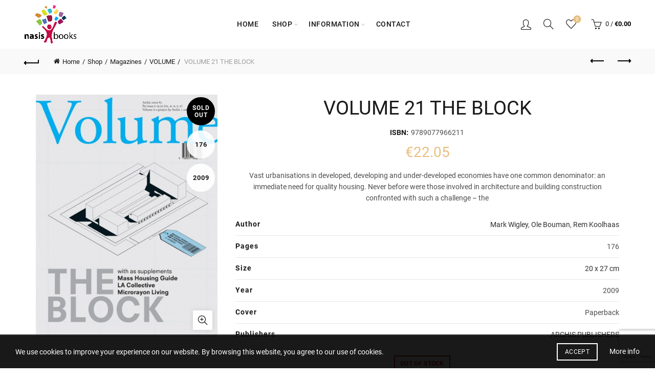

--- FILE ---
content_type: text/html; charset=UTF-8
request_url: https://www.nasisbooks.com/shop/magazines/volume/volume-21-the-block/
body_size: 75758
content:
<!DOCTYPE html>
<html lang="en-US">
<head>
	<meta charset="UTF-8">
	<meta name="viewport" content="width=device-width, initial-scale=1.0, maximum-scale=1.0, user-scalable=no">
	<link rel="profile" href="http://gmpg.org/xfn/11">
	<link rel="pingback" href="https://www.nasisbooks.com/xmlrpc.php">

	<script data-cfasync="false" data-no-defer="1" data-no-minify="1" data-no-optimize="1">var ewww_webp_supported=!1;function check_webp_feature(A,e){var w;e=void 0!==e?e:function(){},ewww_webp_supported?e(ewww_webp_supported):((w=new Image).onload=function(){ewww_webp_supported=0<w.width&&0<w.height,e&&e(ewww_webp_supported)},w.onerror=function(){e&&e(!1)},w.src="data:image/webp;base64,"+{alpha:"UklGRkoAAABXRUJQVlA4WAoAAAAQAAAAAAAAAAAAQUxQSAwAAAARBxAR/Q9ERP8DAABWUDggGAAAABQBAJ0BKgEAAQAAAP4AAA3AAP7mtQAAAA=="}[A])}check_webp_feature("alpha");</script><script data-cfasync="false" data-no-defer="1" data-no-minify="1" data-no-optimize="1">var Arrive=function(c,w){"use strict";if(c.MutationObserver&&"undefined"!=typeof HTMLElement){var r,a=0,u=(r=HTMLElement.prototype.matches||HTMLElement.prototype.webkitMatchesSelector||HTMLElement.prototype.mozMatchesSelector||HTMLElement.prototype.msMatchesSelector,{matchesSelector:function(e,t){return e instanceof HTMLElement&&r.call(e,t)},addMethod:function(e,t,r){var a=e[t];e[t]=function(){return r.length==arguments.length?r.apply(this,arguments):"function"==typeof a?a.apply(this,arguments):void 0}},callCallbacks:function(e,t){t&&t.options.onceOnly&&1==t.firedElems.length&&(e=[e[0]]);for(var r,a=0;r=e[a];a++)r&&r.callback&&r.callback.call(r.elem,r.elem);t&&t.options.onceOnly&&1==t.firedElems.length&&t.me.unbindEventWithSelectorAndCallback.call(t.target,t.selector,t.callback)},checkChildNodesRecursively:function(e,t,r,a){for(var i,n=0;i=e[n];n++)r(i,t,a)&&a.push({callback:t.callback,elem:i}),0<i.childNodes.length&&u.checkChildNodesRecursively(i.childNodes,t,r,a)},mergeArrays:function(e,t){var r,a={};for(r in e)e.hasOwnProperty(r)&&(a[r]=e[r]);for(r in t)t.hasOwnProperty(r)&&(a[r]=t[r]);return a},toElementsArray:function(e){return e=void 0!==e&&("number"!=typeof e.length||e===c)?[e]:e}}),e=(l.prototype.addEvent=function(e,t,r,a){a={target:e,selector:t,options:r,callback:a,firedElems:[]};return this._beforeAdding&&this._beforeAdding(a),this._eventsBucket.push(a),a},l.prototype.removeEvent=function(e){for(var t,r=this._eventsBucket.length-1;t=this._eventsBucket[r];r--)e(t)&&(this._beforeRemoving&&this._beforeRemoving(t),(t=this._eventsBucket.splice(r,1))&&t.length&&(t[0].callback=null))},l.prototype.beforeAdding=function(e){this._beforeAdding=e},l.prototype.beforeRemoving=function(e){this._beforeRemoving=e},l),t=function(i,n){var o=new e,l=this,s={fireOnAttributesModification:!1};return o.beforeAdding(function(t){var e=t.target;e!==c.document&&e!==c||(e=document.getElementsByTagName("html")[0]);var r=new MutationObserver(function(e){n.call(this,e,t)}),a=i(t.options);r.observe(e,a),t.observer=r,t.me=l}),o.beforeRemoving(function(e){e.observer.disconnect()}),this.bindEvent=function(e,t,r){t=u.mergeArrays(s,t);for(var a=u.toElementsArray(this),i=0;i<a.length;i++)o.addEvent(a[i],e,t,r)},this.unbindEvent=function(){var r=u.toElementsArray(this);o.removeEvent(function(e){for(var t=0;t<r.length;t++)if(this===w||e.target===r[t])return!0;return!1})},this.unbindEventWithSelectorOrCallback=function(r){var a=u.toElementsArray(this),i=r,e="function"==typeof r?function(e){for(var t=0;t<a.length;t++)if((this===w||e.target===a[t])&&e.callback===i)return!0;return!1}:function(e){for(var t=0;t<a.length;t++)if((this===w||e.target===a[t])&&e.selector===r)return!0;return!1};o.removeEvent(e)},this.unbindEventWithSelectorAndCallback=function(r,a){var i=u.toElementsArray(this);o.removeEvent(function(e){for(var t=0;t<i.length;t++)if((this===w||e.target===i[t])&&e.selector===r&&e.callback===a)return!0;return!1})},this},i=new function(){var s={fireOnAttributesModification:!1,onceOnly:!1,existing:!1};function n(e,t,r){return!(!u.matchesSelector(e,t.selector)||(e._id===w&&(e._id=a++),-1!=t.firedElems.indexOf(e._id)))&&(t.firedElems.push(e._id),!0)}var c=(i=new t(function(e){var t={attributes:!1,childList:!0,subtree:!0};return e.fireOnAttributesModification&&(t.attributes=!0),t},function(e,i){e.forEach(function(e){var t=e.addedNodes,r=e.target,a=[];null!==t&&0<t.length?u.checkChildNodesRecursively(t,i,n,a):"attributes"===e.type&&n(r,i)&&a.push({callback:i.callback,elem:r}),u.callCallbacks(a,i)})})).bindEvent;return i.bindEvent=function(e,t,r){t=void 0===r?(r=t,s):u.mergeArrays(s,t);var a=u.toElementsArray(this);if(t.existing){for(var i=[],n=0;n<a.length;n++)for(var o=a[n].querySelectorAll(e),l=0;l<o.length;l++)i.push({callback:r,elem:o[l]});if(t.onceOnly&&i.length)return r.call(i[0].elem,i[0].elem);setTimeout(u.callCallbacks,1,i)}c.call(this,e,t,r)},i},o=new function(){var a={};function i(e,t){return u.matchesSelector(e,t.selector)}var n=(o=new t(function(){return{childList:!0,subtree:!0}},function(e,r){e.forEach(function(e){var t=e.removedNodes,e=[];null!==t&&0<t.length&&u.checkChildNodesRecursively(t,r,i,e),u.callCallbacks(e,r)})})).bindEvent;return o.bindEvent=function(e,t,r){t=void 0===r?(r=t,a):u.mergeArrays(a,t),n.call(this,e,t,r)},o};d(HTMLElement.prototype),d(NodeList.prototype),d(HTMLCollection.prototype),d(HTMLDocument.prototype),d(Window.prototype);var n={};return s(i,n,"unbindAllArrive"),s(o,n,"unbindAllLeave"),n}function l(){this._eventsBucket=[],this._beforeAdding=null,this._beforeRemoving=null}function s(e,t,r){u.addMethod(t,r,e.unbindEvent),u.addMethod(t,r,e.unbindEventWithSelectorOrCallback),u.addMethod(t,r,e.unbindEventWithSelectorAndCallback)}function d(e){e.arrive=i.bindEvent,s(i,e,"unbindArrive"),e.leave=o.bindEvent,s(o,e,"unbindLeave")}}(window,void 0),ewww_webp_supported=!1;function check_webp_feature(e,t){var r;ewww_webp_supported?t(ewww_webp_supported):((r=new Image).onload=function(){ewww_webp_supported=0<r.width&&0<r.height,t(ewww_webp_supported)},r.onerror=function(){t(!1)},r.src="data:image/webp;base64,"+{alpha:"UklGRkoAAABXRUJQVlA4WAoAAAAQAAAAAAAAAAAAQUxQSAwAAAARBxAR/Q9ERP8DAABWUDggGAAAABQBAJ0BKgEAAQAAAP4AAA3AAP7mtQAAAA==",animation:"UklGRlIAAABXRUJQVlA4WAoAAAASAAAAAAAAAAAAQU5JTQYAAAD/////AABBTk1GJgAAAAAAAAAAAAAAAAAAAGQAAABWUDhMDQAAAC8AAAAQBxAREYiI/gcA"}[e])}function ewwwLoadImages(e){if(e){for(var t=document.querySelectorAll(".batch-image img, .image-wrapper a, .ngg-pro-masonry-item a, .ngg-galleria-offscreen-seo-wrapper a"),r=0,a=t.length;r<a;r++)ewwwAttr(t[r],"data-src",t[r].getAttribute("data-webp")),ewwwAttr(t[r],"data-thumbnail",t[r].getAttribute("data-webp-thumbnail"));for(var i=document.querySelectorAll("div.woocommerce-product-gallery__image"),r=0,a=i.length;r<a;r++)ewwwAttr(i[r],"data-thumb",i[r].getAttribute("data-webp-thumb"))}for(var n=document.querySelectorAll("video"),r=0,a=n.length;r<a;r++)ewwwAttr(n[r],"poster",e?n[r].getAttribute("data-poster-webp"):n[r].getAttribute("data-poster-image"));for(var o,l=document.querySelectorAll("img.ewww_webp_lazy_load"),r=0,a=l.length;r<a;r++)e&&(ewwwAttr(l[r],"data-lazy-srcset",l[r].getAttribute("data-lazy-srcset-webp")),ewwwAttr(l[r],"data-srcset",l[r].getAttribute("data-srcset-webp")),ewwwAttr(l[r],"data-lazy-src",l[r].getAttribute("data-lazy-src-webp")),ewwwAttr(l[r],"data-src",l[r].getAttribute("data-src-webp")),ewwwAttr(l[r],"data-orig-file",l[r].getAttribute("data-webp-orig-file")),ewwwAttr(l[r],"data-medium-file",l[r].getAttribute("data-webp-medium-file")),ewwwAttr(l[r],"data-large-file",l[r].getAttribute("data-webp-large-file")),null!=(o=l[r].getAttribute("srcset"))&&!1!==o&&o.includes("R0lGOD")&&ewwwAttr(l[r],"src",l[r].getAttribute("data-lazy-src-webp"))),l[r].className=l[r].className.replace(/\bewww_webp_lazy_load\b/,"");for(var s=document.querySelectorAll(".ewww_webp"),r=0,a=s.length;r<a;r++)e?(ewwwAttr(s[r],"srcset",s[r].getAttribute("data-srcset-webp")),ewwwAttr(s[r],"src",s[r].getAttribute("data-src-webp")),ewwwAttr(s[r],"data-orig-file",s[r].getAttribute("data-webp-orig-file")),ewwwAttr(s[r],"data-medium-file",s[r].getAttribute("data-webp-medium-file")),ewwwAttr(s[r],"data-large-file",s[r].getAttribute("data-webp-large-file")),ewwwAttr(s[r],"data-large_image",s[r].getAttribute("data-webp-large_image")),ewwwAttr(s[r],"data-src",s[r].getAttribute("data-webp-src"))):(ewwwAttr(s[r],"srcset",s[r].getAttribute("data-srcset-img")),ewwwAttr(s[r],"src",s[r].getAttribute("data-src-img"))),s[r].className=s[r].className.replace(/\bewww_webp\b/,"ewww_webp_loaded");window.jQuery&&jQuery.fn.isotope&&jQuery.fn.imagesLoaded&&(jQuery(".fusion-posts-container-infinite").imagesLoaded(function(){jQuery(".fusion-posts-container-infinite").hasClass("isotope")&&jQuery(".fusion-posts-container-infinite").isotope()}),jQuery(".fusion-portfolio:not(.fusion-recent-works) .fusion-portfolio-wrapper").imagesLoaded(function(){jQuery(".fusion-portfolio:not(.fusion-recent-works) .fusion-portfolio-wrapper").isotope()}))}function ewwwWebPInit(e){ewwwLoadImages(e),ewwwNggLoadGalleries(e),document.arrive(".ewww_webp",function(){ewwwLoadImages(e)}),document.arrive(".ewww_webp_lazy_load",function(){ewwwLoadImages(e)}),document.arrive("videos",function(){ewwwLoadImages(e)}),"loading"==document.readyState?document.addEventListener("DOMContentLoaded",ewwwJSONParserInit):("undefined"!=typeof galleries&&ewwwNggParseGalleries(e),ewwwWooParseVariations(e))}function ewwwAttr(e,t,r){null!=r&&!1!==r&&e.setAttribute(t,r)}function ewwwJSONParserInit(){"undefined"!=typeof galleries&&check_webp_feature("alpha",ewwwNggParseGalleries),check_webp_feature("alpha",ewwwWooParseVariations)}function ewwwWooParseVariations(e){if(e)for(var t=document.querySelectorAll("form.variations_form"),r=0,a=t.length;r<a;r++){var i=t[r].getAttribute("data-product_variations"),n=!1;try{for(var o in i=JSON.parse(i))void 0!==i[o]&&void 0!==i[o].image&&(void 0!==i[o].image.src_webp&&(i[o].image.src=i[o].image.src_webp,n=!0),void 0!==i[o].image.srcset_webp&&(i[o].image.srcset=i[o].image.srcset_webp,n=!0),void 0!==i[o].image.full_src_webp&&(i[o].image.full_src=i[o].image.full_src_webp,n=!0),void 0!==i[o].image.gallery_thumbnail_src_webp&&(i[o].image.gallery_thumbnail_src=i[o].image.gallery_thumbnail_src_webp,n=!0),void 0!==i[o].image.thumb_src_webp&&(i[o].image.thumb_src=i[o].image.thumb_src_webp,n=!0));n&&ewwwAttr(t[r],"data-product_variations",JSON.stringify(i))}catch(e){}}}function ewwwNggParseGalleries(e){if(e)for(var t in galleries){var r=galleries[t];galleries[t].images_list=ewwwNggParseImageList(r.images_list)}}function ewwwNggLoadGalleries(e){e&&document.addEventListener("ngg.galleria.themeadded",function(e,t){window.ngg_galleria._create_backup=window.ngg_galleria.create,window.ngg_galleria.create=function(e,t){var r=$(e).data("id");return galleries["gallery_"+r].images_list=ewwwNggParseImageList(galleries["gallery_"+r].images_list),window.ngg_galleria._create_backup(e,t)}})}function ewwwNggParseImageList(e){for(var t in e){var r=e[t];if(void 0!==r["image-webp"]&&(e[t].image=r["image-webp"],delete e[t]["image-webp"]),void 0!==r["thumb-webp"]&&(e[t].thumb=r["thumb-webp"],delete e[t]["thumb-webp"]),void 0!==r.full_image_webp&&(e[t].full_image=r.full_image_webp,delete e[t].full_image_webp),void 0!==r.srcsets)for(var a in r.srcsets)nggSrcset=r.srcsets[a],void 0!==r.srcsets[a+"-webp"]&&(e[t].srcsets[a]=r.srcsets[a+"-webp"],delete e[t].srcsets[a+"-webp"]);if(void 0!==r.full_srcsets)for(var i in r.full_srcsets)nggFSrcset=r.full_srcsets[i],void 0!==r.full_srcsets[i+"-webp"]&&(e[t].full_srcsets[i]=r.full_srcsets[i+"-webp"],delete e[t].full_srcsets[i+"-webp"])}return e}check_webp_feature("alpha",ewwwWebPInit);</script><meta name='robots' content='index, follow, max-image-preview:large, max-snippet:-1, max-video-preview:-1' />

	<!-- This site is optimized with the Yoast SEO plugin v23.1 - https://yoast.com/wordpress/plugins/seo/ -->
	<title>VOLUME 21 THE BLOCK | Nasis Books Store</title><link rel="preload" data-rocket-preload as="font" href="https://www.nasisbooks.com/wp-content/plugins/js_composer/assets/lib/vendor/node_modules/@fortawesome/fontawesome-free/webfonts/fa-brands-400.woff2" crossorigin><link rel="preload" data-rocket-preload as="font" href="https://www.nasisbooks.com/wp-content/plugins/js_composer/assets/lib/vendor/node_modules/@fortawesome/fontawesome-free/webfonts/fa-regular-400.woff2" crossorigin><link rel="preload" data-rocket-preload as="font" href="https://www.nasisbooks.com/wp-content/plugins/js_composer/assets/lib/vendor/node_modules/@fortawesome/fontawesome-free/webfonts/fa-solid-900.woff2" crossorigin><link rel="preload" data-rocket-preload as="font" href="https://fonts.gstatic.com/s/roboto/v30/KFOkCnqEu92Fr1Mu51xIIzI.woff2" crossorigin><link rel="preload" data-rocket-preload as="font" href="https://fonts.gstatic.com/s/roboto/v30/KFOmCnqEu92Fr1Mu4WxKOzY.woff2" crossorigin><link rel="preload" data-rocket-preload as="font" href="https://fonts.gstatic.com/s/roboto/v30/KFOmCnqEu92Fr1Mu4mxK.woff2" crossorigin><link rel="preload" data-rocket-preload as="font" href="https://fonts.gstatic.com/s/roboto/v30/KFOlCnqEu92Fr1MmEU9fBBc4.woff2" crossorigin><link rel="preload" data-rocket-preload as="font" href="https://fonts.gstatic.com/s/roboto/v30/KFOlCnqEu92Fr1MmWUlfBBc4.woff2" crossorigin><link rel="preload" data-rocket-preload as="font" href="https://www.nasisbooks.com/wp-content/themes/basel/fonts/Simple-Line-Icons.woff2?v=5.8.0" crossorigin><link rel="preload" data-rocket-preload as="font" href="https://www.nasisbooks.com/wp-content/themes/basel/fonts/basel-font.woff2?v=5.8.0" crossorigin><style id="wpr-usedcss">.woocommerce form .form-row .required{visibility:visible}@-webkit-keyframes load8{0%{-webkit-transform:rotate(0);transform:rotate(0)}to{-webkit-transform:rotate(360deg);transform:rotate(360deg)}}@keyframes load8{0%{-webkit-transform:rotate(0);transform:rotate(0)}to{-webkit-transform:rotate(360deg);transform:rotate(360deg)}}.aws-container .aws-search-form{position:relative;width:100%;float:none!important;display:-webkit-box!important;display:-moz-box!important;display:-ms-flexbox!important;display:-webkit-flex!important;display:flex!important;align-items:stretch;height:44px}.aws-container .aws-search-form *,.aws-search-result{-moz-box-sizing:border-box;-webkit-box-sizing:border-box;box-sizing:border-box;-moz-hyphens:manual;-webkit-hyphens:manual;hyphens:manual;border-radius:0!important}.aws-container .aws-search-form .aws-loader,.aws-container .aws-search-form .aws-loader:after{border-radius:50%!important;width:20px;height:20px}.aws-container .aws-search-form .aws-wrapper{flex-grow:1;position:relative;vertical-align:top;padding:0;width:100%;overflow:hidden}.aws-container .aws-search-form .aws-loader{position:absolute;display:none;right:10px;top:50%;z-index:999;margin:-10px 0 0;font-size:10px;text-indent:-9999em;border-top:3px solid #ededed;border-right:3px solid #ededed;border-bottom:3px solid #ededed;border-left:3px solid #555}.aws-container .aws-search-form.aws-processing .aws-loader{display:block;-webkit-transform:translateZ(0);-ms-transform:translateZ(0);transform:translateZ(0);-webkit-animation:.7s linear infinite load8;animation:.7s linear infinite load8}.aws-container .aws-search-label{position:absolute!important;left:-10000px;top:auto;width:1px;height:1px;overflow:hidden;clip:rect(1px,1px,1px,1px)}.aws-container .aws-search-field{width:100%;max-width:100%;color:#313131;padding:6px;line-height:30px;display:block;font-size:12px;position:relative;z-index:2;-webkit-appearance:none;height:100%;margin:0!important;border:1px solid #d8d8d8;outline:0}@media screen and (-webkit-min-device-pixel-ratio:0) and (max-width:1024px){.aws-container .aws-search-field{font-size:16px}}.aws-container .aws-search-field::-ms-clear{display:none;width:0;height:0}.aws-container .aws-search-field::-ms-reveal{display:none;width:0;height:0}.aws-container .aws-search-field::-webkit-search-cancel-button,.aws-container .aws-search-field::-webkit-search-decoration,.aws-container .aws-search-field::-webkit-search-results-button,.aws-container .aws-search-field::-webkit-search-results-decoration{display:none}.aws-container .aws-search-field:focus{background-color:#fff}.aws-container .aws-show-clear .aws-search-field{padding-right:40px}.aws-container .aws-search-field:focus::-webkit-input-placeholder{color:transparent}.aws-container .aws-search-field:focus:-moz-placeholder{color:transparent}.aws-container .aws-search-field:focus::-moz-placeholder{color:transparent}.aws-container .aws-search-field:focus:-ms-input-placeholder{color:transparent}.aws-container .aws-search-form .aws-search-clear{display:none!important;position:absolute;top:0;right:0;z-index:2;cursor:pointer;color:#757575;height:100%;width:38px;padding:0 0 0 10px;text-align:left}.aws-container .aws-search-form .aws-search-clear span{position:relative;display:block;font-size:24px;line-height:24px;top:50%;margin-top:-12px}.aws-container .aws-search-form.aws-show-clear.aws-form-active .aws-search-clear{display:block!important}.aws-container .aws-search-form.aws-form-active.aws-processing .aws-search-clear{display:none!important}.aws-container .aws-search-form .aws-search-btn{padding:0;line-height:10px;width:42px}.aws-container .aws-search-form .aws-search-btn svg{display:block;height:100%;width:100%}.aws-container[data-show-page=false] .aws-search-form .aws-search-btn:hover{background:#ededed;cursor:default}.aws-container[data-buttons-order="3"] .aws-search-form .aws-wrapper{-webkit-order:2;order:2}.aws-container[data-buttons-order="3"] .aws-search-form .aws-search-btn{margin:0-1px 0 0}.aws-search-result{position:absolute;text-align:left;z-index:9999999999999;background:#fff;width:100%;margin-top:-1px;border:1px solid #ccc;font-size:12px;line-height:16px}.aws-search-result ul{list-style:none;padding:0!important;margin:0!important;max-height:400px;overflow-y:auto}.aws-search-result ul::-webkit-scrollbar-track{-webkit-box-shadow:none;background-color:#ededed}.aws-search-result ul::-webkit-scrollbar{width:7px;background-color:#ededed}.aws-search-result ul::-webkit-scrollbar-thumb{background-color:#d8d8d8}.aws-search-result ul li{list-style:none;border-bottom:1px solid #ccc;overflow:hidden;margin:0!important;position:relative}.aws-search-result ul li:last-child{border-bottom:0}.aws-search-result .aws_result_link{display:block;cursor:pointer;padding:10px 8px;height:100%;overflow:hidden;text-decoration:none;border:0}.aws-search-result .aws_top_text{width:100%;padding:10px 8px;border-bottom:1px solid #ccc}.aws-search-result .aws_result_item.hovered,.aws-search-result .aws_result_item:hover,.aws-search-result .aws_search_more a:hover{background:#f5f5f5}.aws-search-result .aws_results .aws_result_item{position:relative}.aws-search-result .aws_result_item .aws_result_link_top{position:absolute;z-index:1;white-space:nowrap;text-indent:-9999px;overflow:hidden;top:0;bottom:0;left:0;right:0;opacity:0;outline:0;text-decoration:none}.aws-search-result .aws_result_item [data-link],.aws-search-result .aws_result_item a,.aws-search-result .aws_result_item button,.aws-search-result .aws_result_item span[href]{position:relative;z-index:2}.aws-search-result .aws_result_content{overflow:hidden;display:block}.aws-search-result .aws_result_title{display:block;font-weight:400;margin-bottom:3px;color:#21759b}.aws-search-result .aws_result_featured{margin:0 6px 0 0;position:relative;top:-2px;left:3px}.aws-search-result .aws_result_featured svg{width:13px;height:13px;fill:#fa0;vertical-align:bottom}.aws-search-result .aws_result_sku,.aws-search-result .aws_result_stock{display:block;font-weight:400;margin-top:4px;margin-bottom:5px;color:#7ad03a}.aws-search-result .aws_result_stock.out{color:#a44}.aws-search-result .aws_result_sku{margin-top:3px;color:#222}.aws-search-result .aws_result_cat .aws_result_title,.aws-search-result .aws_result_tag .aws_result_title{margin-bottom:2px}.aws-search-result .aws_result_excerpt{display:block;color:#222}.aws-search-result .aws_result_price{display:block;padding:2px 0;color:#222}.aws-search-result .aws_result_price del{background:0 0;padding:0 12px 0 0;opacity:.8;text-decoration:line-through!important}.aws-search-result .aws_result_price ins{background:0 0;padding:0 12px 0 0;opacity:1}.aws-search-result .aws_result_cats{display:block;float:left;margin:0 20px 0 0}.aws-search-result .aws_result_image{display:block;height:100%;float:left;padding:0 10px 0 0}.aws-search-result .aws_result_image img{width:50px;height:auto;box-shadow:none}.aws-search-result .aws_result_sale{display:block;height:42px;overflow:hidden;position:absolute;right:0;top:0;width:47px}.aws-search-result .aws_onsale{background:#77a464;color:#fff;display:block;float:right;height:20px;padding-top:2px;position:relative;right:-25px;text-align:center;top:3px;transform:rotate(45deg);width:77px}.aws-search-result .aws_no_result{line-height:1.5;padding:10px 6px;cursor:auto}.aws-search-result .aws_search_more a{line-height:40px;display:block;text-decoration:none;border:0;text-align:center;color:#21759b}.aws-search-result .aws_terms_suggestions{line-height:1.7}.aws-search-result .aws_term_suggestion{color:#222;vertical-align:middle}.aws-search-result a.aws_term_suggestion{color:#222;background:#ededed;border:0;border-radius:3px;font-size:13px;padding:2px 5px}.aws-search-result a.aws_term_suggestion:hover{background-color:#dad8da}body.aws-overlay{overflow:hidden!important;position:fixed;width:100%}.aws-container.aws-mobile-fixed{position:fixed!important;z-index:9999999!important;top:10px!important;left:20px!important;width:100%;width:calc(100% - 40px)!important}.aws-mobile-fixed-close{padding:15px;margin-right:-10px;display:inline-block;float:right;cursor:pointer}.aws-overlay-mask{display:block;position:fixed;top:0;left:0;right:0;bottom:0;opacity:0;background:#fff;z-index:9999998!important}.aws-overlay .aws-overlay-mask{opacity:1}.aws-search-result .aws_result_title .advanced-woo-labels{position:relative!important;width:auto!important;margin:0 5px 5px 0!important;transform:none!important}.aws-search-result .aws_result_title .advanced-woo-labels:last-child{margin-bottom:0!important}.aws-search-result .aws_result_title .aws_result_labels{display:flex;margin:0!important;flex-wrap:wrap;flex-direction:row;text-align:left;justify-content:flex-start}input.cwgstock_phone{width:100%;text-align:center}.cwginstock-panel-heading h4{color:#fff}.center-block{display:block;margin-right:auto;margin-left:auto}#cwg-bis-overlay{position:fixed;top:0;left:0;width:100%;height:100%;background-color:#000;-moz-opacity:.5;-khtml-opacity:.5;opacity:.5;z-index:10000}.cwgstock_button{width:100%;padding-top:5px;background:#87ceeb;color:#fff}.cwginstock-panel-body input[type=email],.cwginstock-panel-body input[type=text]{margin-bottom:15px}.cwginstock-subscribe-form .row{margin-left:-15px;margin-right:-15px}.cwginstock-subscribe-form .col-md-12,.cwginstock-subscribe-form .col-md-2,.cwginstock-subscribe-form .col-md-4,.cwginstock-subscribe-form .col-sm-12,.cwginstock-subscribe-form .col-sm-4,.cwginstock-subscribe-form .col-sm-6,.cwginstock-subscribe-form .col-sm-8{position:relative;min-height:1px;padding-left:15px;padding-right:15px}.cwginstock-subscribe-form .clearfix:after,.cwginstock-subscribe-form .clearfix:before,.cwginstock-subscribe-form .container-fluid:after,.cwginstock-subscribe-form .container-fluid:before,.cwginstock-subscribe-form .container:after,.cwginstock-subscribe-form .container:before,.cwginstock-subscribe-form .row:after,.cwginstock-subscribe-form .row:before{content:" ";display:table}.cwginstock-subscribe-form .clearfix:after,.cwginstock-subscribe-form .container-fluid:after,.cwginstock-subscribe-form .container:after,.cwginstock-subscribe-form .row:after{clear:both}.cwginstock-subscribe-form .center-block{display:block;margin-left:auto;margin-right:auto}.cwginstock-subscribe-form .hide{display:none!important}.cwginstock-subscribe-form .show{display:block!important}.cwginstock-subscribe-form .hidden{display:none!important}.cwginstock-subscribe-form .panel{margin-bottom:20px;border:1px solid transparent;border-radius:4px;-webkit-box-shadow:0 1px 1px rgba(0,0,0,.05);box-shadow:0 1px 1px rgba(0,0,0,.05)}.cwginstock-subscribe-form .panel>.table{margin-bottom:0}.cwginstock-subscribe-form .panel-body{padding:15px}.cwginstock-subscribe-form .panel-heading{padding:10px 15px;border-bottom:1px solid transparent;border-top-right-radius:3px;border-top-left-radius:3px}.cwginstock-subscribe-form .panel>.table:last-child,.cwginstock-subscribe-form .panel>.table:last-child>tbody:last-child>tr:last-child{border-bottom-left-radius:3px;border-bottom-right-radius:3px}.cwginstock-subscribe-form .panel>.table:first-child,.cwginstock-subscribe-form .panel>.table:first-child>tbody:first-child>tr:first-child{border-top-right-radius:3px;border-top-left-radius:3px}.cwginstock-subscribe-form .panel>.table caption{padding-left:15px;padding-right:15px}.cwginstock-subscribe-form .panel>.table:first-child>tbody:first-child>tr:first-child td:first-child,.cwginstock-subscribe-form .panel>.table:first-child>tbody:first-child>tr:first-child th:first-child{border-top-left-radius:3px}.cwginstock-subscribe-form .panel>.table:first-child>tbody:first-child>tr:first-child td:last-child,.cwginstock-subscribe-form .panel>.table:first-child>tbody:first-child>tr:first-child th:last-child{border-top-right-radius:3px}.cwginstock-subscribe-form .panel>.table:last-child>tbody:last-child>tr:last-child td:first-child,.cwginstock-subscribe-form .panel>.table:last-child>tbody:last-child>tr:last-child th:first-child{border-bottom-left-radius:3px}.cwginstock-subscribe-form .panel>.table:last-child>tbody:last-child>tr:last-child td:last-child,.cwginstock-subscribe-form .panel>.table:last-child>tbody:last-child>tr:last-child th:last-child{border-bottom-right-radius:3px}.cwginstock-subscribe-form .panel>.panel-body+.table,.cwginstock-subscribe-form .panel>.table+.panel-body{border-top:1px solid #ddd}.cwginstock-subscribe-form .panel>.table>tbody:first-child>tr:first-child td,.cwginstock-subscribe-form .panel>.table>tbody:first-child>tr:first-child th{border-top:0}.cwginstock-subscribe-form .panel-primary{border-color:#337ab7}.cwginstock-subscribe-form .panel-primary>.panel-heading{color:#fff;background-color:#337ab7;border-color:#337ab7}html{font-family:sans-serif;-ms-text-size-adjust:100%;-webkit-text-size-adjust:100%}body{margin:0}progress,video{display:inline-block;vertical-align:baseline}[hidden],template{display:none}a{background-color:transparent}a:active,a:hover{outline:0}h1{font-size:2em;margin:.67em 0}img{border:0}figure{margin:1em 40px}hr{-moz-box-sizing:content-box;-webkit-box-sizing:content-box;box-sizing:content-box;height:0}code{font-family:monospace,monospace;font-size:1em}button{overflow:visible}button,select{text-transform:none}button,html input[type=button],input[type=submit]{-webkit-appearance:button;cursor:pointer}button[disabled],html input[disabled]{cursor:default}button::-moz-focus-inner,input::-moz-focus-inner{border:0;padding:0}input{line-height:normal}input[type=checkbox],input[type=radio]{-webkit-box-sizing:border-box;-moz-box-sizing:border-box;box-sizing:border-box;padding:0}input[type=search]{-webkit-appearance:textfield;-moz-box-sizing:content-box;-webkit-box-sizing:content-box;box-sizing:content-box}input[type=search]::-webkit-search-cancel-button,input[type=search]::-webkit-search-decoration{-webkit-appearance:none}fieldset{border:1px solid silver;margin:0 2px;padding:.35em .625em .75em}legend{border:0;padding:0}textarea{overflow:auto}optgroup{font-weight:700}table{border-collapse:collapse;border-spacing:0}td,th{padding:0}@media print{*,:after,:before{background:0 0!important;color:#000!important;-webkit-box-shadow:none!important;box-shadow:none!important;text-shadow:none!important}a,a:visited{text-decoration:underline}a[href]:after{content:" (" attr(href) ")"}a[href^="#"]:after,a[href^="javascript:"]:after{content:""}img,tr{page-break-inside:avoid}img{max-width:100%!important}h2,h3,p{orphans:3;widows:3}h2,h3{page-break-after:avoid}select{background:#fff!important}.label{border:1px solid #000}.table{border-collapse:collapse!important}.table td,.table th{background-color:#fff!important}}*{-webkit-box-sizing:border-box;-moz-box-sizing:border-box;box-sizing:border-box}:after,:before{-webkit-box-sizing:border-box;-moz-box-sizing:border-box;box-sizing:border-box}html{font-size:10px;-webkit-tap-highlight-color:transparent}body{font-family:"Helvetica Neue",Helvetica,Arial,sans-serif;font-size:14px;line-height:1.42857143;color:#333;background-color:#fff}button,input,select,textarea{font-family:inherit;font-size:inherit;line-height:inherit}a{color:#337ab7;text-decoration:none}a:focus,a:hover{color:#23527c;text-decoration:underline}a:focus{outline:dotted thin;outline:-webkit-focus-ring-color auto 5px;outline-offset:-2px}figure{margin:0}img{vertical-align:middle}hr{margin-top:20px;margin-bottom:20px;border:0;border-top:1px solid #eee}.h2,.h3,h1,h2,h3,h4,h5{font-family:inherit;font-weight:500;line-height:1.1;color:inherit}.h2 small,.h3 small,h1 small,h2 small,h3 small,h4 small,h5 small{font-weight:400;line-height:1;color:#777}.h2,.h3,h1,h2,h3{margin-top:20px;margin-bottom:10px}.h2 small,.h3 small,h1 small,h2 small,h3 small{font-size:65%}h4,h5{margin-top:10px;margin-bottom:10px}h4 small,h5 small{font-size:75%}h1{font-size:36px}.h2,h2{font-size:30px}.h3,h3{font-size:24px}h5{font-size:14px}p{margin:0 0 10px}small{font-size:85%}ul{margin-top:0;margin-bottom:10px}ul ul{margin-bottom:0}dl{margin-top:0;margin-bottom:20px}dt{line-height:1.42857143}dt{font-weight:700}address{margin-bottom:20px;font-style:normal;line-height:1.42857143}code{font-family:Menlo,Monaco,Consolas,"Courier New",monospace}code{padding:2px 4px;font-size:90%;color:#c7254e;background-color:#f9f2f4;border-radius:4px}.container{margin-right:auto;margin-left:auto;padding-left:15px;padding-right:15px}@media (min-width:768px){.cwginstock-subscribe-form .col-sm-12,.cwginstock-subscribe-form .col-sm-4,.cwginstock-subscribe-form .col-sm-6,.cwginstock-subscribe-form .col-sm-8{float:left}.cwginstock-subscribe-form .col-sm-12{width:100%}.cwginstock-subscribe-form .col-sm-8{width:66.66666667%}.cwginstock-subscribe-form .col-sm-6{width:50%}.cwginstock-subscribe-form .col-sm-4{width:33.33333333%}.container{width:750px}}@media (min-width:992px){.cwginstock-subscribe-form .col-md-12,.cwginstock-subscribe-form .col-md-2,.cwginstock-subscribe-form .col-md-4{float:left}.cwginstock-subscribe-form .col-md-12{width:100%}.cwginstock-subscribe-form .col-md-4{width:33.33333333%}.cwginstock-subscribe-form .col-md-2{width:16.66666667%}.container{width:970px}}@media (min-width:1200px){.container{width:1170px}}.container-fluid{margin-right:auto;margin-left:auto;padding-left:15px;padding-right:15px}.row{margin-left:-15px;margin-right:-15px}.col-md-12,.col-md-2,.col-md-4,.col-sm-12,.col-sm-4,.col-sm-6,.col-sm-8{position:relative;min-height:1px;padding-left:15px;padding-right:15px}@media (min-width:768px){.col-sm-12,.col-sm-4,.col-sm-6,.col-sm-8{float:left}.col-sm-12{width:100%}.col-sm-8{width:66.66666667%}.col-sm-6{width:50%}.col-sm-4{width:33.33333333%}}@media (min-width:992px){.col-md-12,.col-md-2,.col-md-4{float:left}.col-md-12{width:100%}.col-md-4{width:33.33333333%}.col-md-2{width:16.66666667%}}table{background-color:transparent}caption{padding-top:8px;padding-bottom:8px;color:#777;text-align:left}th{text-align:left}.table{width:100%;max-width:100%;margin-bottom:20px}.table>tbody>tr>td,.table>tbody>tr>th{padding:8px;line-height:1.42857143;vertical-align:top;border-top:1px solid #ddd}.table>tbody+tbody{border-top:2px solid #ddd}.table .table{background-color:#fff}table td[class*=col-],table th[class*=col-]{position:static;float:none;display:table-cell}.table>tbody>tr.active>td,.table>tbody>tr.active>th,.table>tbody>tr>td.active,.table>tbody>tr>th.active{background-color:#f5f5f5}.table>tbody>tr.success>td,.table>tbody>tr.success>th,.table>tbody>tr>td.success,.table>tbody>tr>th.success{background-color:#dff0d8}.table>tbody>tr.info>td,.table>tbody>tr.info>th,.table>tbody>tr>td.info,.table>tbody>tr>th.info{background-color:#d9edf7}.table>tbody>tr.warning>td,.table>tbody>tr.warning>th,.table>tbody>tr>td.warning,.table>tbody>tr>th.warning{background-color:#fcf8e3}fieldset{padding:0;margin:0;border:0;min-width:0}legend{display:block;width:100%;padding:0;margin-bottom:20px;font-size:21px;line-height:inherit;color:#333;border:0;border-bottom:1px solid #e5e5e5}label{display:inline-block;max-width:100%;margin-bottom:5px;font-weight:700}input[type=search]{-webkit-box-sizing:border-box;-moz-box-sizing:border-box;box-sizing:border-box}input[type=checkbox],input[type=radio]{margin:4px 0 0;line-height:normal}input[type=file]{display:block}input[type=range]{display:block;width:100%}select[multiple],select[size]{height:auto}input[type=checkbox]:focus,input[type=file]:focus,input[type=radio]:focus{outline:dotted thin;outline:-webkit-focus-ring-color auto 5px;outline-offset:-2px}output{display:block;padding-top:7px;font-size:14px;line-height:1.42857143;color:#555}input[type=search]{-webkit-appearance:none}@media screen and (-webkit-min-device-pixel-ratio:0){input[type=date],input[type=month],input[type=time]{line-height:34px}}.form-group{margin-bottom:15px}.checkbox,.radio{position:relative;display:block;margin-top:10px;margin-bottom:10px}.checkbox label,.radio label{min-height:20px;padding-left:20px;margin-bottom:0;font-weight:400;cursor:pointer}.checkbox+.checkbox,.radio+.radio{margin-top:-5px}fieldset[disabled] input[type=checkbox],fieldset[disabled] input[type=radio],input[type=checkbox].disabled,input[type=checkbox][disabled],input[type=radio].disabled,input[type=radio][disabled]{cursor:not-allowed}.checkbox.disabled label,.radio.disabled label,fieldset[disabled] .checkbox label,fieldset[disabled] .radio label{cursor:not-allowed}.clearfix:after,.clearfix:before,.container-fluid:after,.container-fluid:before,.container:after,.container:before,.row:after,.row:before{content:" ";display:table}.clearfix:after,.container-fluid:after,.container:after,.row:after{clear:both}.center-block{display:block;margin-left:auto;margin-right:auto}.hide{display:none!important}.show{display:block!important}.hidden{display:none!important;visibility:hidden!important}@-ms-viewport{width:device-width}.visible-lg-block,.visible-sm-block{display:none!important}@media (min-width:768px) and (max-width:991px){.visible-sm-block{display:block!important}}@media (min-width:1200px){.visible-lg-block{display:block!important}}:root{--basel-admin-bar-h:.001px}a,address,aside,body,caption,center,code,div,dl,dt,em,fieldset,figcaption,figure,footer,form,h1,h2,h3,h4,h5,header,html,i,iframe,img,label,legend,li,menu,nav,object,output,p,s,section,small,span,strong,table,tbody,td,th,time,tr,tt,ul,var,video{margin:0;padding:0;border:0;font:inherit;font-size:100%;vertical-align:baseline}*,:after,:before{-webkit-box-sizing:border-box;-moz-box-sizing:border-box;box-sizing:border-box}html{line-height:1}ul{list-style:none}caption,td,th{text-align:left;font-weight:400;vertical-align:middle}button,input,optgroup,select,textarea{color:inherit;font:inherit;margin:0}a img{border:none}aside,figcaption,figure,footer,header,main,menu,nav,section{display:block}i.fa:before{margin-left:1px;margin-right:1px}html{font-family:sans-serif;-webkit-text-size-adjust:100%;-webkit-tap-highlight-color:transparent}body{background-color:#fff;-webkit-font-smoothing:antialiased;overflow-x:hidden;color:#4c4c4c;line-height:1.6;font-size:14px}p{margin-bottom:20px}a{color:#202020;transition:all .2s;text-decoration:none}a:active,a:focus,a:hover{color:#000;outline:0;text-decoration:none}label{display:block;font-size:14px;color:#1b1919;font-weight:400;margin-bottom:5px;vertical-align:middle}em{font-style:italic}.required{color:#e01020;font-size:16px;border:none}dl{margin-bottom:20px}strong{font-weight:700}small{font-size:80%}code{padding:2px 5px}code{-webkit-hyphens:none;hyphens:none;font-family:monospace,serif}var{font-style:italic}hr{margin-top:20px;margin-bottom:20px;border:0;width:100%;border-top:1px solid rgba(27,27,27,.6);margin-top:0;margin-bottom:20px}.color-scheme-light hr{border-color:rgba(255,255,255,.45)}img{max-width:100%;height:auto;vertical-align:middle}svg:not(:root){overflow:hidden}address{line-height:1.8;font-style:italic;margin-bottom:20px}fieldset{border:2px solid #e6e6e6;padding:20px 40px;margin-bottom:20px}fieldset legend{display:block;font-size:20px;text-transform:uppercase;width:auto;padding:0 15px;color:#3b3b3b;letter-spacing:.3px}a[href^=tel]:hover{color:#000}.color-scheme-light a[href^=tel]{color:#fff}.color-scheme-light a[href^=tel]:hover{color:#fff}.title,h1,h2,h3,h4,h5{color:#1b1919;margin-bottom:20px;line-height:1.4}h1 a,h2 a,h3 a,h4 a,h5 a{color:inherit}h1{font-size:28px}h2{font-size:24px}h3{font-size:22px}h4{font-size:18px}h5{font-size:16px}.single-product-content #tab-description ul,.single-product-content .woocommerce-product-details__short-description ul{margin-bottom:20px}.single-product-content #tab-description ul,.single-product-content .woocommerce-product-details__short-description ul{padding-left:40px}.single-product-content #tab-description ul>li,.single-product-content .woocommerce-product-details__short-description ul>li{position:relative}.single-product-content #tab-description ul>li:before,.single-product-content .woocommerce-product-details__short-description ul>li:before{content:"\f105";font-family:basel-font;opacity:.7;position:absolute;top:0;left:-20px}.single-product-content #tab-description li,.single-product-content .woocommerce-product-details__short-description li{line-height:1.8}.single-product-content #tab-description li>ul,.single-product-content .woocommerce-product-details__short-description li>ul{margin-bottom:0}.text-center{text-align:center}.color-scheme-light{color:rgba(255,255,255,.8)}.color-scheme-light a{color:rgba(255,255,255,.9)}.color-scheme-light a:hover{color:#fff}.color-scheme-light p{color:rgba(255,255,255,.8)}.color-scheme-light .entry-title,.color-scheme-light .widget-title,.color-scheme-light h1,.color-scheme-light h2,.color-scheme-light h3,.color-scheme-light h4,.color-scheme-light h5,.color-scheme-light label{color:#fff}.color-scheme-light ul li{color:rgba(255,255,255,.8)}.color-scheme-light ul li a{color:rgba(255,255,255,.9)}.color-scheme-light ul li a:hover{color:#fff}.color-scheme-dark{color:rgba(0,0,0,.7)}.color-scheme-dark a{color:rgba(0,0,0,.8)}.color-scheme-dark a:hover{color:#000}.color-scheme-dark p{color:rgba(0,0,0,.7)}.color-scheme-dark .widget-title,.color-scheme-dark h1,.color-scheme-dark h2,.color-scheme-dark h3,.color-scheme-dark h4,.color-scheme-dark h5,.color-scheme-dark label{color:#000}.color-scheme-dark ul li{color:rgba(0,0,0,.8)}.color-scheme-dark ul li a{color:rgba(0,0,0,.8)}.color-scheme-dark ul li a:hover{color:#000}.clear{clear:both;width:100%}body .basel-parallax{background-attachment:fixed;background-size:cover!important;z-index:1!important}body .basel-parallax>.vc_column-inner{background-attachment:fixed;background-size:cover!important}.basel-tooltip{text-align:center;position:relative}.basel-tooltip .basel-tooltip-label{position:absolute;padding:0 10px;line-height:28px;font-size:12px;letter-spacing:.3px;visibility:hidden;white-space:nowrap;color:transparent;background-color:transparent}.basel-tooltip .basel-tooltip-label:before{content:"\f9d7";font-family:basel-font;position:absolute;top:98%;bottom:auto;left:50%;right:auto;color:transparent;font-size:16px;line-height:5px;transform:translateX(-50%) translateY(0)}.basel-tooltip .basel-tooltip-label{bottom:130%;left:50%;right:auto;top:auto;transform:translateX(-50%) translateY(0)}.basel-tooltip:hover .basel-tooltip-label{background-color:#000;color:#fff;visibility:visible;top:auto;bottom:115%;left:50%;right:auto}.basel-tooltip:hover .basel-tooltip-label:before{color:#000}.entry-content img,.entry-summary img{max-width:100%}@keyframes load-spin{100%{transform:rotate(360deg)}}@keyframes fade-in{from{opacity:0}to{opacity:1}}@keyframes semi-fade-out{from{opacity:1}to{opacity:.6}}table{width:100%;margin-bottom:50px;font-size:14px;border-collapse:collapse;border-spacing:0}table a{color:#2f2f2f}table tr th{padding:15px 10px;text-align:center;letter-spacing:1px;font-size:18px;font-weight:600;text-transform:uppercase;line-height:1.4;color:#1b1919;vertical-align:middle;border:none;border-bottom:2px solid #efefef}table tr td{padding:15px 12px;border:none;text-align:center;border-bottom:1px solid #e6e6e6}table tbody th{border-bottom:1px solid #e6e6e6;text-transform:none}.responsive-table{overflow-x:auto;margin-bottom:30px}.responsive-table table{margin:0}.responsive-table .responsive-table{margin-bottom:0;overflow-x:visible}input[type=date],input[type=email],input[type=number],input[type=password],input[type=tel],input[type=text],input[type=url],select,textarea{width:100%;height:40px;border:1px solid rgba(129,129,129,.25);font-size:14px;line-height:18px;padding:0 10px;transition:border-color .5s;box-shadow:none;border-radius:0}input[type=date]:focus,input[type=email]:focus,input[type=number]:focus,input[type=password]:focus,input[type=tel]:focus,input[type=text]:focus,input[type=url]:focus,select:focus,textarea:focus{outline:0;border-color:rgba(0,0,0,.6);transition:border-color .4s;box-shadow:none}input[type=date],input[type=email],input[type=number],input[type=password],input[type=search],input[type=tel],input[type=text],input[type=url],select,textarea{-webkit-appearance:none;-moz-appearance:none;appearance:none}input[type=checkbox],input[type=radio]{padding:0;margin-top:0;margin-right:5px;vertical-align:middle}input[type=number]::-webkit-inner-spin-button,input[type=number]::-webkit-outer-spin-button{height:auto}input[type=search]{box-sizing:content-box;-webkit-appearance:textfield}textarea{overflow:auto;height:auto;line-height:1.5;padding:10px 15px}select{background-position:right 3px top 50%;background-repeat:no-repeat;background-size:auto 5px;padding-right:30px}input[type=date],input[type=number]{padding-right:0}input[type=date]{padding:0 0 0 15px}input[type=date]::-webkit-clear-button{position:relative;font-size:12px;height:40px;right:5px;margin-right:4px}input[type=date]::-webkit-inner-spin-button{height:40px}@media all and (-webkit-min-device-pixel-ratio:0) and (min-resolution:0.001dpcm){input[type=number]{line-height:40px}}.color-scheme-light input[type=email],.color-scheme-light input[type=number],.color-scheme-light input[type=password],.color-scheme-light input[type=tel],.color-scheme-light input[type=text],.color-scheme-light select,.color-scheme-light textarea{box-shadow:none;border-color:rgba(255,255,255,.4);background-color:transparent;color:#fff}.color-scheme-light input[type=email]:focus,.color-scheme-light input[type=number]:focus,.color-scheme-light input[type=password]:focus,.color-scheme-light input[type=tel]:focus,.color-scheme-light input[type=text]:focus,.color-scheme-light select:focus,.color-scheme-light textarea:focus{border-color:rgba(255,255,255,.7)}.color-scheme-light input[type=email] option,.color-scheme-light input[type=number] option,.color-scheme-light input[type=password] option,.color-scheme-light input[type=tel] option,.color-scheme-light input[type=text] option,.color-scheme-light select option,.color-scheme-light textarea option{color:rgba(0,0,0,.8)}.color-scheme-light ::-webkit-input-placeholder{color:rgba(255,255,255,.6)}.color-scheme-light ::-moz-placeholder{color:rgba(255,255,255,.6)}.color-scheme-light :-moz-placeholder{color:rgba(255,255,255,.6)}.color-scheme-light :-ms-input-placeholder{color:rgba(255,255,255,.6)}select{background-image:url("[data-uri]")}.added_to_cart,.btn,.button,button,input[type=submit]{display:inline-block;text-align:center;font-size:14px;padding-top:10px;padding-bottom:10px;padding-left:20px;padding-right:20px;line-height:18px;text-transform:uppercase;letter-spacing:.3px;border-radius:0;border:1px solid;transition:all .25s ease-in-out;cursor:pointer;background-color:#ececec;color:#3e3e3e;border-color:#ececec}.added_to_cart:hover,.btn:hover,.button:hover,button:hover,input[type=submit]:hover{background-color:#3e3e3e;color:#fff;text-decoration:none;border-color:#3e3e3e}.added_to_cart.btn-style-link,.btn.btn-style-link,.button.btn-style-link,button.btn-style-link,input[type=submit].btn-style-link{background-color:transparent;color:#6d6d6d;border-color:#b5b5b5}.added_to_cart.btn-style-link:hover,.btn.btn-style-link:hover,.button.btn-style-link:hover,button.btn-style-link:hover,input[type=submit].btn-style-link:hover{background-color:transparent;color:#3e3e3e;border-color:#3e3e3e}.added_to_cart:focus,.btn:focus,.button:focus,button:focus,input[type=submit]:focus{outline:0}button,input[type=button],input[type=submit]{cursor:pointer;-webkit-appearance:none;background:0 0}button[disabled],input[disabled]{cursor:default}.header-simple .main-nav>h5{padding-top:20px;padding-bottom:20px}.basel-navigation{color:rgba(0,0,0,.7)}.basel-navigation a{color:rgba(0,0,0,.8)}.basel-navigation a:hover{color:#000}.basel-navigation p{color:rgba(0,0,0,.7)}.basel-navigation .widget-title,.basel-navigation h1,.basel-navigation h2,.basel-navigation h3,.basel-navigation h4,.basel-navigation h5,.basel-navigation label{color:#000}.basel-navigation ul li{color:rgba(0,0,0,.8)}.basel-navigation ul li a{color:rgba(0,0,0,.8)}.basel-navigation ul li a:hover{color:#000}.basel-navigation .menu{line-height:1.3}.basel-navigation .menu>li a i{margin-right:2px;opacity:.7}.basel-navigation .menu>li>a{text-decoration:none;letter-spacing:.5px;text-transform:uppercase;transition:all .2s ease}.basel-navigation .menu>li>a:hover{text-decoration:none}.basel-navigation .menu>li .sub-menu-dropdown{background-position:bottom right;background-repeat:no-repeat;background-clip:border-box;background-color:#fff}.basel-navigation .menu>li.menu-item-has-children>a{position:relative}.basel-navigation .menu>li.menu-item-has-children>a:after{position:absolute;top:50%;margin-top:-7px;font-family:basel-font;line-height:14px;font-weight:400}.basel-navigation .menu>li.menu-item-design-default{position:relative}.basel-navigation .menu>li.menu-item-design-default .sub-menu-dropdown{position:absolute;left:0;width:180px;padding-top:12px;padding-bottom:12px;z-index:300;visibility:hidden;opacity:0;transition:all .25s ease .1s}.basel-navigation .menu>li.menu-item-design-default .container{width:auto;padding:0}.basel-navigation .menu>li.menu-item-design-default ul li{display:block;position:relative}.basel-navigation .menu>li.menu-item-design-default ul li a{display:inline-block;padding-left:15px;padding-right:15px;padding-top:11px;padding-bottom:11px;color:#3c3c3c;font-size:13px;font-weight:400;letter-spacing:.3px;text-decoration:none;text-transform:uppercase;transition:all .2s ease-in-out}.basel-navigation .menu>li.menu-item-design-default ul li.menu-item-has-children>a{padding-right:20px}.basel-navigation .menu>li.menu-item-design-default ul li.menu-item-has-children:after{content:"\f105";font-family:basel-font;position:absolute;color:#bbb;right:14px;top:50%;margin-top:-8px;line-height:14px}.basel-navigation .menu>li.menu-item-design-default ul li:hover>ul{opacity:1;visibility:visible;left:100%}.basel-navigation .menu>li.menu-item-design-default ul li:hover>a{margin-left:5px}.basel-navigation .menu>li.menu-item-design-default .sub-sub-menu{position:absolute;top:0;left:80%;width:180px;background-color:#fff;visibility:hidden;opacity:0;padding-top:12px;padding-bottom:12px;transition:all .2s ease;box-shadow:0 0 2px rgba(0,0,0,.1)}.basel-navigation .menu>li.menu-item-design-default .sub-sub-menu.color-scheme-light{background-color:rgba(0,0,0,.95)}.basel-navigation .menu>li.menu-item-design-sized{position:relative}.basel-navigation .menu>li.menu-item-design-sized .container{width:auto;padding:0}.basel-navigation .menu>li.menu-item-design-sized>.sub-menu-dropdown{position:absolute;left:0;z-index:300;visibility:hidden;opacity:0;transition:all .25s ease .1s}.basel-navigation .menu>li.menu-item-design-sized .vc_row .sub-menu>li{width:auto}.basel-navigation .menu>li.menu-item-design-sized .sub-menu:after{content:"";clear:both;display:block}.basel-navigation .menu>li.menu-item-design-sized .sub-menu>li{float:left;width:200px;margin-right:10px;margin-bottom:20px}.basel-navigation .menu>li.menu-item-design-sized .sub-menu>li>a{display:inline-block;font-size:16px;font-weight:600!important;letter-spacing:.3px;line-height:1.4;text-transform:uppercase;color:#1b1919;text-decoration:none;margin-bottom:10px}.basel-navigation .menu>li.menu-item-design-sized .sub-sub-menu li{display:block}.basel-navigation .menu>li.menu-item-design-sized .sub-sub-menu li a{display:inline-block;font-size:14px;font-weight:400;padding:8px 0;color:#3c3c3c;letter-spacing:.3px}.basel-navigation .menu>li.menu-item-design-sized .sub-sub-menu li a:hover{text-decoration:none;margin-left:5px}.basel-navigation .menu>li .sub-menu-dropdown.color-scheme-light{background-color:rgba(0,0,0,.95)}.basel-navigation .menu>li .sub-menu-dropdown.color-scheme-light .sub-menu>li>a{color:#fff}.basel-navigation .menu>li .sub-menu-dropdown.color-scheme-light .sub-menu>li>a:hover{color:rgba(255,255,255,.6)}.basel-navigation .menu>li .sub-menu-dropdown.color-scheme-light .sub-sub-menu li a{color:#fff}.basel-navigation .menu>li .sub-menu-dropdown.color-scheme-light .sub-sub-menu li a:hover{color:rgba(255,255,255,.6)}.basel-navigation .menu>li .sub-menu-dropdown.color-scheme-light .widget-title,.basel-navigation .menu>li .sub-menu-dropdown.color-scheme-light h1,.basel-navigation .menu>li .sub-menu-dropdown.color-scheme-light h1 a,.basel-navigation .menu>li .sub-menu-dropdown.color-scheme-light h2,.basel-navigation .menu>li .sub-menu-dropdown.color-scheme-light h2 a,.basel-navigation .menu>li .sub-menu-dropdown.color-scheme-light h3,.basel-navigation .menu>li .sub-menu-dropdown.color-scheme-light h3 a,.basel-navigation .menu>li .sub-menu-dropdown.color-scheme-light h4,.basel-navigation .menu>li .sub-menu-dropdown.color-scheme-light h4 a,.basel-navigation .menu>li .sub-menu-dropdown.color-scheme-light h5,.basel-navigation .menu>li .sub-menu-dropdown.color-scheme-light h5 a,.basel-navigation .menu>li .sub-menu-dropdown.color-scheme-light label{color:#fff}.basel-navigation .menu>li .sub-menu-dropdown.color-scheme-light p{color:rgba(255,255,255,.8)}.basel-navigation .menu>li .sub-menu-dropdown.color-scheme-light .price{color:#fff}.basel-navigation .menu>li .sub-menu-dropdown.color-scheme-light .price .amount{color:#fff}.basel-navigation .menu>li .sub-menu-dropdown.color-scheme-light .btn-add>a{color:#fff}.basel-navigation .menu>li.item-event-click.item-menu-opened>.sub-menu-dropdown,.basel-navigation .menu>li.item-event-hover:hover>.sub-menu-dropdown{visibility:visible;opacity:1}.main-nav .menu{margin-left:-12px;margin-right:-12px}.main-nav .menu li{text-align:left}.main-nav .menu>li{display:inline-block;margin-left:-2px}.main-nav .menu>li a i{font-size:14px;min-width:22px}.main-nav .menu>li>a{display:inline-block;text-transform:uppercase;font-size:14px;padding-left:13px;padding-right:13px;height:50px;line-height:50px;color:rgba(0,0,0,.9)}.main-nav .menu>li>a>i{margin-right:4px;min-width:0;font-size:14px}.main-nav .menu>li.menu-item-has-children{margin-right:5px}.main-nav .menu>li.menu-item-has-children>a:after{content:"\f107";right:1px;font-size:12px;color:#bbb}.main-nav .menu>li.menu-item-has-children:last-child{margin-right:0}.main-nav .menu>li .sub-menu-dropdown{top:70%;box-shadow:0 0 2px rgba(0,0,0,.1)}.main-nav .menu>li.menu-item-design-sized .sub-menu-dropdown{padding:30px 30px 10px;transition:opacity .2s ease .1s,visibility .2s ease .1s,top .2s ease .1s}.main-nav .menu>li.item-event-click.item-menu-opened>.sub-menu-dropdown,.main-nav .menu>li.item-event-hover:hover>.sub-menu-dropdown{top:100%}.color-scheme-light .main-nav .menu>li>a{color:#fff}.color-scheme-light .main-nav .menu>li>a:hover{color:rgba(255,255,255,.8)}.color-scheme-light .main-nav .menu>li.menu-item-has-children>a:after{color:#fff}.color-scheme-light .main-nav .menu>li.current-menu-item>a{color:#fff}.main-nav.menu-center{text-align:center}.widget_nav_mega_menu .widget-title{color:#000;background-color:#f1f1f1;display:block;margin-bottom:0;font-size:16px;line-height:1.4;text-align:left;text-transform:uppercase;letter-spacing:.3px;font-weight:700;padding:22px 20px}.widget_nav_mega_menu .widget-title:before{content:none}.widget_nav_mega_menu .widget-title.color-scheme-light{color:#fff;background-color:rgba(0,0,0,.23)}.widget_nav_mega_menu{position:relative}.widget_nav_mega_menu .menu{border-bottom:3px solid rgba(0,0,0,.23)}.widget_nav_mega_menu .menu li{margin-bottom:0}.widget_nav_mega_menu .menu .sub-menu-dropdown{border:2px solid rgba(168,168,168,.2)}.widget_nav_mega_menu .menu>li{display:block;margin-left:0;transition:all .2s}.widget_nav_mega_menu .menu>li a i{font-size:16px;min-width:24px;opacity:1}.widget_nav_mega_menu .menu>li>a{display:block;padding:14px 20px;color:#fff;line-height:1.3;text-transform:uppercase;font-weight:700;font-size:12px}.widget_nav_mega_menu .menu>li.menu-item-has-children>a{padding-right:25px}.widget_nav_mega_menu .menu>li.menu-item-has-children>a:after{content:"\f105";right:20px;color:#fff;font-size:14px}.widget_nav_mega_menu .menu>li.menu-item-design-default .sub-menu-dropdown,.widget_nav_mega_menu .menu>li.menu-item-design-sized .sub-menu-dropdown{left:90%;top:0}.widget_nav_mega_menu .menu>li.menu-item-design-default.item-event-click.item-menu-opened>.sub-menu-dropdown,.widget_nav_mega_menu .menu>li.menu-item-design-default.item-event-hover:hover>.sub-menu-dropdown{margin-left:0;margin-top:-1px}.widget_nav_mega_menu .menu>li.menu-item-design-sized{position:static}.widget_nav_mega_menu .menu>li.menu-item-design-sized .sub-menu-dropdown{padding:25px 30px 5px}.widget_nav_mega_menu .menu>li:last-child{border-bottom:none}.widget_nav_mega_menu .menu>li:hover>a{color:#fff}.widget_nav_mega_menu .menu>li.item-event-click.item-menu-opened>.sub-menu-dropdown,.widget_nav_mega_menu .menu>li.item-event-hover:hover>.sub-menu-dropdown{left:100%;margin-left:0}.categories-menu-dropdown{position:absolute;top:124%;left:0;z-index:299;background-color:inherit;width:100%;visibility:hidden;opacity:0;transition:all .2s ease .1s}.mobile-nav-from-left .mobile-nav{left:0;transform:translate3d(-270px,0,0)}.mobile-nav{width:270px;display:none;position:fixed;top:var(--basel-admin-bar-h);height:100%;overflow:hidden;overflow-y:scroll;background-color:#0c0c0c;z-index:500;transition:transform .3s ease}.mobile-nav ul li{display:block;position:relative}.mobile-nav ul li a{display:block;padding-top:12px;padding-bottom:12px;padding-right:15px;padding-left:15px;font-size:16px;line-height:26px;overflow-x:hidden;letter-spacing:.3px;text-transform:uppercase;color:rgba(255,255,255,.8);border-bottom:1px solid rgba(92,92,92,.23)}.mobile-nav ul li a:hover{text-decoration:none;color:#fff}.mobile-nav ul li a:active{color:#fff;background-color:#3c3c3c}.mobile-nav ul li a i{min-width:22px;margin-right:2px}.mobile-nav ul li.menu-item-has-children>a{padding-right:43px}.mobile-nav .sub-menu-dropdown .container{width:auto;display:block;padding:0}.mobile-nav .sub-menu-dropdown ul{display:none;position:relative;background-color:#171717}.mobile-nav .sub-menu-dropdown ul:before{content:"\f9d8";font-family:basel-font;position:absolute;bottom:100%;margin-bottom:4px;left:20px;font-size:30px;line-height:0;color:#171717}.mobile-nav .sub-menu-dropdown li a{font-size:14px}.mobile-nav .sub-menu-dropdown li ul{background-color:#1d1d1d}.mobile-nav .sub-menu-dropdown li ul:before{color:#1d1d1d}.mobile-nav .searchform{position:relative;padding:10px;border-bottom:2px solid rgba(92,92,92,.43)}.mobile-nav .searchform.search-loading:after{position:absolute;top:50%;margin-top:-9px;right:27px;content:" ";width:18px;height:18px;display:inline-block;vertical-align:middle;border:2px solid #000;border-radius:50%;border-left-color:transparent!important;border-right-color:transparent!important;animation:450ms linear infinite load-spin;border-color:#bbb}.mobile-nav .searchform.search-loading #searchsubmit{display:none}.mobile-nav .searchform input[type=text]{background-color:rgba(255,255,255,.1);border:none;border:1px solid rgba(208,208,208,.09);padding:14px 50px 14px 18px;font-size:14px;color:#fff;height:48px}.mobile-nav .searchform ::-webkit-input-placeholder{color:rgba(255,255,255,.8)}.mobile-nav .searchform ::-moz-placeholder{color:rgba(255,255,255,.8)}.mobile-nav .searchform :-moz-placeholder{color:rgba(255,255,255,.8)}.mobile-nav .searchform :-ms-input-placeholder{color:rgba(255,255,255,.8)}.mobile-nav .searchform button{position:absolute;top:10px;right:10px;font-size:0;border:none;background-color:transparent;padding:0;width:50px;color:rgba(255,255,255,.8);text-align:center}.mobile-nav .searchform button:before{content:"\e090";display:inline-block;line-height:48px;font-size:20px;font-family:simple-line-icons}.mobile-nav .search-results-wrapper .basel-scroll{position:relative;background-color:#0c0c0c}.mobile-nav .search-results-wrapper .basel-scroll .basel-scroll-content{max-height:60vh}.mobile-nav .autocomplete-suggestions{background-color:#0c0c0c;border:none!important}.mobile-nav .autocomplete-suggestions .autocomplete-suggestion{margin-left:5px;margin-right:5px}.mobile-nav .autocomplete-suggestions .suggestion-divider-text,.mobile-nav .autocomplete-suggestions .suggestion-title{color:#fff}.mobile-nav .autocomplete-suggestions .amount,.mobile-nav .autocomplete-suggestions .suggestion-sku{color:rgba(255,255,255,.8)}.mobile-nav .autocomplete-suggestions .view-all-result span{color:#fff}.mobile-nav .autocomplete-suggestions .view-all-result:hover span{color:rgba(255,255,255,.8)}.mobile-nav .icon-sub-menu{position:absolute;top:0;right:0;height:49px;width:49px;padding-right:0;border-left:1px solid rgba(92,92,92,.23);cursor:pointer;padding-right:18px}.mobile-nav .icon-sub-menu:after,.mobile-nav .icon-sub-menu:before{content:" ";position:absolute;right:0;top:50%;margin-top:-1px;width:12px;height:2px;display:inline-block;background-color:#fff;transition:background-color .2s ease-in-out,transform .2s ease-in-out,width .2s ease-in-out}.mobile-nav .icon-sub-menu:after,.mobile-nav .icon-sub-menu:before{right:50%;margin-right:-5px}.mobile-nav .icon-sub-menu:after{transform:translateX(-4px) rotate(50deg)}.mobile-nav .icon-sub-menu:before{transform:translateX(3px) rotate(-50deg)}.mobile-nav .icon-sub-menu.up-icon:before{transform:rotate(-45deg)}.mobile-nav .icon-sub-menu.up-icon:after{transform:rotate(45deg)}.act-mobile-menu{overflow:hidden}.act-mobile-menu .mobile-nav{transform:translate3d(0,0,0)}.autocomplete-suggestions{position:relative!important;display:flex;flex-wrap:wrap;flex-direction:row;align-items:stretch;background-color:#fff;padding:10px;width:auto!important;max-width:none!important;max-height:none!important;overflow:hidden;z-index:300!important}.autocomplete-suggestions .autocomplete-suggestion{flex:1 1 285px;margin:10px;overflow:hidden;padding-bottom:20px;border-bottom:1px solid rgba(129,129,129,.15);cursor:pointer;line-height:1.4}.autocomplete-suggestions .autocomplete-suggestion:last-child{border-bottom:none;padding-bottom:0;margin-bottom:10px}.autocomplete-suggestions .autocomplete-suggestion.suggestion-divider{flex-basis:100%!important;width:100%;font-weight:600;cursor:default;margin-top:-10px;padding-top:20px}.autocomplete-suggestions .autocomplete-suggestion.suggestion-divider h5{font-size:14px;margin-bottom:0}.autocomplete-suggestions .suggestion-title{font-size:14px;margin-bottom:0}.autocomplete-suggestions .suggestion-thumb{float:left;max-width:62px;margin-right:15px}.autocomplete-suggestions .suggestion-price,.autocomplete-suggestions .suggestion-sku{margin-top:10px}.autocomplete-suggestions .view-all-result{text-align:center;cursor:pointer;line-height:35px;flex-basis:100%}.autocomplete-suggestions .view-all-result span{border-bottom:1px solid #b5b5b5;color:#6d6d6d;transition:all .2s ease}.autocomplete-suggestions .view-all-result:hover span{border-color:#3e3e3e;color:#3e3e3e}.color-scheme-light .basel-search-dropdown .autocomplete-suggestions .suggestion-title,.color-scheme-light .search-extended .autocomplete-suggestions .suggestion-title{color:rgba(0,0,0,.7)}.color-scheme-dark .basel-search-dropdown .autocomplete-suggestions .suggestion-price>.amount,.color-scheme-dark .search-extended .autocomplete-suggestions .suggestion-price>.amount,.color-scheme-light .basel-search-dropdown .autocomplete-suggestions .suggestion-price>.amount,.color-scheme-light .search-extended .autocomplete-suggestions .suggestion-price>.amount{color:#949494}.color-scheme-dark .basel-search-dropdown .autocomplete-suggestions .suggestion-price,.color-scheme-dark .basel-search-dropdown .autocomplete-suggestions .suggestion-sku,.color-scheme-dark .search-extended .autocomplete-suggestions .suggestion-price,.color-scheme-dark .search-extended .autocomplete-suggestions .suggestion-sku,.color-scheme-light .basel-search-dropdown .autocomplete-suggestions .suggestion-price,.color-scheme-light .basel-search-dropdown .autocomplete-suggestions .suggestion-sku,.color-scheme-light .search-extended .autocomplete-suggestions .suggestion-price,.color-scheme-light .search-extended .autocomplete-suggestions .suggestion-sku{color:#949494}.search-results-wrapper{text-align:left;position:relative}.search-results-wrapper .basel-scroll{position:absolute;top:100%;right:0;left:0;z-index:1000;background-color:#fff;-webkit-box-shadow:0 0 2px rgba(0,0,0,.1);box-shadow:0 0 2px rgba(0,0,0,.1)}.basel-remove-button{position:relative;display:inline-block;color:#212121;text-transform:uppercase;font-size:12px;font-weight:700;letter-spacing:1.5px;line-height:20px;padding-right:25px;transition:color .2s ease-in-out;margin-bottom:10px}.basel-remove-button.loading:after,.basel-remove-button.loading:before{opacity:0}.basel-remove-button:after,.basel-remove-button:before{content:" ";position:absolute;width:15px;height:2px;right:0;top:9px;display:inline-block;background-color:#212121;transition:background-color .2s ease-in-out,transform .2s ease-in-out}.basel-remove-button:focus,.basel-remove-button:hover{text-decoration:none}.basel-remove-button:focus:after,.basel-remove-button:hover:after{transform:rotate(-45deg)}.basel-remove-button:focus:before,.basel-remove-button:hover:before{transform:rotate(45deg)}.basel-scroll .basel-scroll-content{overflow:hidden;overflow-y:auto;-webkit-overflow-scrolling:touch;max-height:50vh;scrollbar-width:thin}.basel-scroll ::-webkit-scrollbar{width:2px}.basel-scroll ::-webkit-scrollbar-track{background-color:rgba(0,0,0,.05)}.basel-scroll ::-webkit-scrollbar-thumb{background-color:rgba(0,0,0,.7)}.basel-search-full-screen .search-results-wrapper ::-webkit-scrollbar-track,.mobile-nav .search-results-wrapper ::-webkit-scrollbar-track{background-color:rgba(255,255,255,.02)}.basel-search-full-screen .search-results-wrapper ::-webkit-scrollbar-thumb,.mobile-nav .search-results-wrapper ::-webkit-scrollbar-thumb{background-color:rgba(255,255,255,.1)}.products-footer{text-align:center}.basel-close-side{position:fixed;top:0;left:0;width:100%;height:100%;z-index:400;opacity:0;visibility:hidden;background-color:rgba(0,0,0,.7);transition:all .3s ease}.act-mobile-menu .basel-close-side,.basel-cart-opened .basel-close-side,.basel-login-side-opened .basel-close-side,body.basel-show-hidden-sidebar .basel-close-side{opacity:1;visibility:visible}.widget-title{font-size:16px;text-transform:uppercase;font-weight:700;letter-spacing:1.5px;color:#1b1919;margin-bottom:25px;position:relative;padding-bottom:4px}.widget-title:before{content:"";position:absolute;bottom:0;display:inline-block;width:30px;height:2px;background-color:rgba(0,0,0,.1)}.color-scheme-light .widget-title:before{background-color:rgba(255,255,255,.8)}.widget li{margin-bottom:15px}.widget li:last-child{margin-bottom:0}.widget_product_categories ul>li{margin-bottom:15px;font-size:12px;color:#bbb;display:block}.widget_product_categories ul>li:after{content:"";clear:both;display:block}.widget_product_categories ul>li a{font-size:14px;text-decoration:none}.widget_product_categories ul>li ul{margin-top:15px}.widget_product_categories ul>li ul li:before{content:"\f105";font-family:basel-font;padding:0 10px 0 5px;display:inline-block}.widget_product_categories ul>li ul li ul{margin-left:20px}.widget_product_categories .count{font-size:12px;color:#bbb;vertical-align:super}.widget_product_categories .basel-cats-toggle{position:absolute;top:0;right:0;width:24px;height:24px;line-height:24px;font-size:10px;font-weight:700;text-align:center;cursor:pointer;transition:all .3s ease}.widget_product_categories .basel-cats-toggle:before{content:"\e604";font-family:simple-line-icons}.widget_product_categories .toggle-active{-webkit-transform:rotate(-180deg);transform:rotate(-180deg)}.categories-accordion-on .widget_product_categories .cat-parent{position:relative}.categories-accordion-on .widget_product_categories .children{display:none}.categories-accordion-on .widget_product_categories .list-shown{display:block}.widget_shopping_cart .product_list_widget{position:relative;margin-bottom:0;text-align:left;transition:all .2s ease}.widget_shopping_cart .product_list_widget li{position:relative}.widget_shopping_cart .product_list_widget li>a{padding-right:15px;color:#1b1919;text-decoration:none}.widget_shopping_cart .product_list_widget li>a:hover{color:rgba(0,0,0,.6)}.widget_shopping_cart .product_list_widget li .remove{position:absolute;top:0;right:0;padding-right:0;line-height:14px;font-size:18px;margin-bottom:0;color:rgba(0,0,0,.6)}.widget_shopping_cart .product_list_widget li .remove:hover{text-decoration:none}.widget_shopping_cart .product_list_widget li span.quantity{color:rgba(0,0,0,.7)}.widget_shopping_cart .product_list_widget li .variation{margin-bottom:8px;margin-top:8px}.widget_shopping_cart .product_list_widget li .blockOverlay{background-color:#fff!important}.widget_shopping_cart .product_list_widget li span.quantity{color:#bbb;font-size:12px;display:block;margin-top:8px}.widget_shopping_cart .empty{border-bottom:none!important;margin-bottom:0!important;color:#747474;position:relative;padding-left:75px;padding-top:13px;padding-bottom:13px;overflow:visible}.widget_shopping_cart .empty:after,.widget_shopping_cart .empty:before{position:absolute;color:#e8e8e8}.widget_shopping_cart .empty:before{content:"\e04e";font-size:50px;line-height:50px;left:10px;top:50%;margin-top:-25px;font-family:Simple-Line-Icons}.widget_shopping_cart .empty:after{content:"\f90d";font-family:basel-font;font-size:18px;line-height:18px;left:34px;top:50%;margin-top:-9px}.widget_shopping_cart .total{border-top:1px solid rgba(124,124,124,.2);border-bottom:1px solid rgba(124,124,124,.2);margin-bottom:10px;margin-top:10px;padding-top:10px;padding-bottom:10px;overflow:hidden;line-height:24px}.widget_shopping_cart .total strong{float:left;font-size:18px;color:#1b1919;text-transform:uppercase}.widget_shopping_cart .total .amount{float:right;font-weight:600;font-size:20px;text-transform:uppercase}.widget_shopping_cart .buttons{display:block;margin-bottom:0;text-align:center}.widget_shopping_cart .buttons a{width:100%;color:#2d2d2d}.widget_shopping_cart .buttons a:not(:last-child){margin-bottom:10px}.widget_shopping_cart .buttons a:hover{color:#fff}.widget_shopping_cart .buttons .checkout{color:#fff}.widget_shopping_cart .buttons .checkout:hover{opacity:.8;color:#fff;text-decoration:none}.widget_shopping_cart div.quantity input[type=button],.widget_shopping_cart div.quantity input[type=number]{height:32px}.widget_shopping_cart li{transition:opacity .6s ease}.widget_shopping_cart li.basel-loading{opacity:.5}.widget_shopping_cart li.basel-loading:after{position:absolute;top:50%;left:50%;margin-top:-20px;margin-left:-20px;content:" ";width:40px;height:40px;display:inline-block;vertical-align:middle;border:2px solid #000;border-radius:50%;border-left-color:transparent!important;border-right-color:transparent!important;animation:450ms linear infinite load-spin}.widget_shopping_cart li.basel-loading div.quantity,.widget_shopping_cart li.basel-loading>a{cursor:none;pointer-events:none}.product_list_widget li{overflow:hidden;padding-bottom:10px;margin-bottom:10px;border-bottom:1px solid rgba(124,124,124,.15)}.product_list_widget li a{margin-bottom:8px;display:block;font-size:12px;letter-spacing:.3px;text-transform:uppercase}.product_list_widget li img{float:left;margin-right:12px;max-width:60px;min-width:60px}.product_list_widget li .amount{color:#afafaf}.product_list_widget li del{color:#afafaf}.product_list_widget li del .amount{font-size:12px;color:#afafaf}.product_list_widget li ins{text-decoration:none;font-size:14px}.product_list_widget li .star-rating{display:block;margin-left:73px;margin-bottom:8px}.product_list_widget li:last-child{padding-bottom:0;margin-bottom:0;border-bottom:none}.widget_recent_reviews .product_list_widget li .reviewer{font-size:12px;color:#bbb}.widget_price_filter input{display:none}.widget_price_filter .price_slider{margin-bottom:30px}.widget_price_filter .price_slider_amount{display:flex;justify-content:space-between;align-items:stretch;flex-wrap:wrap;line-height:2.4;font-size:.8751em}.widget_price_filter .price_slider_amount .button{order:1}.widget_price_filter .price_slider_amount .price_label{line-height:40px;font-size:14px}.widget_price_filter .price_slider_amount .price_label>span{font-weight:700;color:#000}.widget_price_filter .price_slider_amount .clear{display:none}.widget_layered_nav_filters ul li{margin-bottom:15px}.basel-woocommerce-layered-nav .count{float:right;color:#bbb}.basel-woocommerce-layered-nav li{line-height:1.7;margin-bottom:15px}.basel-woocommerce-layered-nav li a{display:inline-flex;align-items:center}.basel-widget-layered-nav-dropdown-form{display:flex;flex-wrap:wrap;justify-content:flex-end;min-height:40px}.basel-widget-layered-nav-dropdown-form select[multiple=multiple]{overflow:hidden;background-image:none;height:40px}.basel-widget-layered-nav-dropdown-form select[multiple=multiple] option{margin-top:9px;padding:0;background-color:transparent}.basel-widget-layered-nav-dropdown-form select[multiple=multiple] option:not(:first-child){display:none}.basel-widget-layered-nav-dropdown__submit{margin-top:20px}.basel-price-filter .amount{color:rgba(71,71,71,.9);transition:all .2s}.basel-widget-stock-status a.basel-active,.widget_layered_nav_filters ul li a{position:relative;font-weight:700;cursor:pointer;padding-left:16px}.basel-widget-stock-status a.basel-active:after,.basel-widget-stock-status a.basel-active:before,.widget_layered_nav_filters ul li a:after,.widget_layered_nav_filters ul li a:before{content:" ";position:absolute;left:0;top:50%;margin-top:-1px;width:10px;height:2px;display:inline-block;background-color:#000;transition:background-color .2s ease-in-out,transform .2s ease-in-out,width .2s ease-in-out}.basel-widget-stock-status a.basel-active:after,.widget_layered_nav_filters ul li a:after{transform:rotate(-90deg)}.basel-widget-stock-status a.basel-active:before,.widget_layered_nav_filters ul li a:before{transform:rotate(0)}.basel-widget-stock-status a.basel-active:hover:after,.widget_layered_nav_filters ul li a:hover:after{transform:rotate(-45deg)}.basel-widget-stock-status a.basel-active:hover:before,.widget_layered_nav_filters ul li a:hover:before{transform:rotate(45deg)}.pswp__bg{background:#000;opacity:0;-webkit-backface-visibility:hidden;will-change:opacity}.pswp__container,.pswp__zoom-wrap{position:absolute;top:0;right:0;bottom:0;left:0;touch-action:none}.pswp__bg{transition:opacity 333ms cubic-bezier(.4, 0, .22, 1);will-change:opacity}.pswp__container,.pswp__zoom-wrap{-webkit-backface-visibility:hidden;will-change:transform}@keyframes justified-gallery-show-caption-animation{from{opacity:0}to{opacity:.7}}.justified-gallery{width:100%;position:relative;overflow:hidden}.justified-gallery .caption{display:none!important}.justified-gallery>a,.justified-gallery>div{position:absolute;display:inline-block;overflow:hidden;opacity:0}.justified-gallery>a>a>img,.justified-gallery>a>img,.justified-gallery>div>a>img,.justified-gallery>div>img{position:absolute;top:50%;left:50%;margin:0;padding:0;border:0}.justified-gallery>a>.caption,.justified-gallery>div>.caption{display:none;position:absolute;bottom:0;padding:5px;background-color:#000;left:0;right:0;margin:0;color:#fff;font-size:12px;font-weight:300;font-family:sans-serif}.justified-gallery>a>.caption.caption-visible,.justified-gallery>div>.caption.caption-visible{display:initial;opacity:.7;filter:"alpha(opacity=70)";animation:.5s 0 justified-gallery-show-caption-animation}.justified-gallery>.entry-visible{opacity:1;animation:.6s fade-in}.justified-gallery>.spinner{position:absolute;bottom:0;margin-left:-24px;padding:10px 0;left:50%;opacity:initial;filter:initial;overflow:initial}.justified-gallery>.spinner>span{display:inline-block;opacity:0;width:8px;height:8px;margin:0 4px;background-color:#000;border-top-left-radius:6px;border-top-right-radius:6px;border-bottom-right-radius:6px;border-bottom-left-radius:6px}.mfp-iframe-holder .mfp-close:after,.mfp-iframe-holder .mfp-close:before,.mfp-image-holder .mfp-close:after,.mfp-image-holder .mfp-close:before{content:" ";position:absolute;right:0;top:50%;margin-top:-.5px;width:30px;height:1px;display:inline-block;background-color:#fff;transition:background-color .2s ease-in-out,transform .2s ease-in-out,width .2s ease-in-out}.mfp-iframe-holder .mfp-close:after,.mfp-iframe-holder .mfp-close:before,.mfp-image-holder .mfp-close:after,.mfp-image-holder .mfp-close:before{right:7px}.icon-info,.icon-question{font-family:simple-line-icons;speak:none;font-style:normal;font-weight:400;font-variant:normal;text-transform:none;line-height:1;-webkit-font-smoothing:antialiased;-moz-osx-font-smoothing:grayscale}.icon-question:before{content:"\e05d"}.icon-info:before{content:"\e08b"}.sticky-header-prepared :is(
.header-shop,.header-split){position:absolute;top:0;left:0;z-index:350}.sticky-header-prepared :is(
.header-shop,.header-split).act-scroll{position:fixed;top:var(--basel-admin-bar-h)}.right-column .header-links li a{padding-top:1px;padding-bottom:1px;position:relative}.right-column .header-links li a{font-style:italic;font-size:13px}.global-header-vertical .container{max-width:none;width:100%;padding-left:30px;padding-right:30px}.global-header-vertical .container .container{padding-left:0;padding-right:0}.global-header-vertical .vc_row:not(.vc_inner){margin-left:-30px;margin-right:-30px;padding-left:15px;padding-right:15px}.global-header-vertical.wrapper-full-width .container{max-width:1200px}.global-header-vertical.wrapper-boxed{padding-left:280px}.global-header-vertical.wrapper-boxed .website-wrapper{padding-left:0}.global-header-vertical.wrapper-boxed .container{max-width:1200px}.global-header-vertical .main-page-wrapper{overflow:hidden}.global-header-vertical .single-product-page{margin-left:-15px;margin-right:-15px}.global-header-vertical .single-product-content .product-tabs-wrapper{margin-left:0;margin-right:0}.global-header-vertical.header-full-width .single-breadcrumbs-wrapper>.container,.global-header-vertical.header-full-width .topbar-wrapp>.container{max-width:100%;width:100%;padding-left:15px;padding-right:15px}.global-header-vertical .single-breadcrumbs-wrapper>.container{padding-left:30px;padding-right:30px}.global-header-vertical .single-breadcrumbs-wrapper{margin-top:0}.global-header-vertical.single-product .woocommerce-error{margin:20px auto}.global-header-vertical .owl-carousel:not(.basel-slider):hover .owl-nav div.owl-prev{left:-33px}.global-header-vertical .owl-carousel:not(.basel-slider):hover .owl-nav div.owl-next{right:-33px}.global-header-vertical .sticky-header>.container:after,.global-header-vertical .sticky-header>.container:before{display:none}.global-header-vertical .sticky-header .main-nav{display:none}.global-header-vertical .basel-search-dropdown{position:static}.global-header-vertical .basel-search-dropdown>a{position:relative}.global-header-vertical .basel-search-dropdown .basel-search-wrapper{right:auto;left:0;padding-top:17px;margin-top:-17px}.global-header-vertical.global-search-full-screen.basel-search-opened .header-vertical{padding-right:0}.global-header-vertical .basel-search-full-screen .basel-search-wrapper{top:0!important;margin-left:280px}.header-vertical{background-color:#fff}.header-vertical .navigation-wrap{position:relative;flex-grow:1;border:none;margin-bottom:15px}.header-vertical .main-nav{display:block}.header-vertical .main-nav .menu{margin:0}.header-vertical .main-nav .menu>li{display:block;margin:0}.header-vertical .main-nav .menu>li>a{height:auto;line-height:1.4;padding:15px 13px}.header-vertical .main-nav .menu>li a{display:block}.header-vertical .main-nav .menu>li>.sub-menu-dropdown{top:0;left:90%;margin-left:17px}.header-vertical .main-nav .menu>li>.sub-menu-dropdown:before{content:"";position:absolute;top:0;bottom:0;right:100%;width:17px}.header-vertical .main-nav .menu>li:hover>a{margin-left:5px}.header-vertical .main-nav .menu>li:hover>.sub-menu-dropdown{top:0;left:100%}.header-vertical .main-nav .menu .menu-item-design-default>.sub-menu-dropdown,.header-vertical .main-nav .menu .menu-item-design-sized>.sub-menu-dropdown{transition:opacity .2s ease .1s,visibility .2s ease .1s,left .2s ease .1s;left:90%}.header-vertical .main-nav .menu .item-event-click.item-menu-opened>.sub-menu-dropdown,.header-vertical .main-nav .menu .item-event-hover:hover>.sub-menu-dropdown{top:0;left:100%}.header-vertical .main-nav .menu .menu-item-design-sized>.sub-menu-dropdown{max-width:calc(100vw - 280px)}.header-vertical .main-nav .menu>.menu-item-has-children{margin:0}.header-vertical .main-nav .menu>.menu-item-has-children>a{padding:15px 28px 13px 15px}.header-vertical .main-nav .menu>.menu-item-has-children>a:after{content:"\f105";right:15px}.header-vertical .header-links{padding:10px 15px}.header-vertical .header-links a{padding-top:1px;padding-bottom:1px;position:relative}.header-vertical .header-links a:after{content:" ";position:absolute;right:0;bottom:0;width:0;height:1px;background-color:#919191;transition:width .2s ease}.header-vertical .header-links a:hover{text-decoration:none}.header-vertical .header-links a:hover:after{width:100%;left:0}.color-scheme-light .header-vertical .header-links a:after{background-color:#fff}.header-vertical .header-links ul{text-align:center}.header-vertical .header-links ul li{display:inline-block;padding:5px 15px}.topbar-wrapp{width:100%;font-size:13px;letter-spacing:.3px;position:relative;border-bottom:1px solid rgba(0,0,0,.05);z-index:351}.topbar-wrapp .widget-title,.topbar-wrapp label{font-size:10px;border:none;padding-bottom:0;text-transform:uppercase}.topbar-wrapp h1,.topbar-wrapp h2,.topbar-wrapp h3,.topbar-wrapp h4,.topbar-wrapp h5,.topbar-wrapp p{margin-bottom:0;display:inline-block;vertical-align:middle}.topbar-wrapp h1,.topbar-wrapp h2,.topbar-wrapp h3{font-size:14px}.topbar-wrapp h4,.topbar-wrapp h5{font-size:12px}.topbar-wrapp .social-icons{display:inline-block;vertical-align:middle}.topbar-wrapp .social-icons li{margin-top:0;margin-right:3px;margin-left:3px;line-height:1}.topbar-wrapp.color-scheme-light{border-bottom:none}.website-wrapper{overflow:hidden;background-color:#fff;position:relative;transition:all .3s ease}.main-page-wrapper{padding-top:40px;margin-top:-40px;background:#fff}.site-content{margin-bottom:40px}.wrapper-boxed .website-wrapper{max-width:1200px}.wrapper-boxed .header-banner{max-width:1200px;margin:0 auto}.wrapper-boxed .scrollToTop{bottom:40px;right:20px}.wrapper-boxed.sticky-footer-on .footer-container{right:auto;left:auto;max-width:1200px;width:100%}.wrapper-boxed .website-wrapper{overflow:hidden;margin:0 auto;box-shadow:0 1px 5px rgba(190,190,190,.26)}.wrapper-boxed .sticky-header,.wrapper-boxed.basel-header-overlap .main-header{left:auto;right:auto;max-width:inherit}.wrapper-boxed .owl-carousel:not(.basel-slider) .owl-nav>div{background-color:#fff;box-shadow:0 0 9px rgba(0,0,0,.1);filter:Alpha(Opacity=1);opacity:1}.wrapper-boxed .owl-carousel:not(.basel-slider) .owl-nav>div.disabled{color:rgba(0,0,0,.3)}.wrapper-boxed .owl-carousel:not(.basel-slider) .owl-nav>div:before{width:38px;font-size:18px;height:38px;line-height:38px}.wrapper-boxed .owl-carousel:not(.basel-slider) .owl-nav .owl-next{right:20px}.wrapper-boxed .owl-carousel:not(.basel-slider) .owl-nav .owl-prev{left:20px}.wrapper-boxed .owl-carousel:not(.basel-slider):hover .owl-nav div.owl-next{right:20px}.wrapper-boxed .owl-carousel:not(.basel-slider):hover .owl-nav div.owl-prev{left:20px}.sidebar-container{margin-bottom:40px;color:rgba(0,0,0,.8)}.footer-container.color-scheme-light ul li{color:rgba(255,255,255,.6)}.footer-container.color-scheme-light ul li{border-color:rgba(255,255,255,.1)}.comment-form-cookies-consent label{display:inline!important}.portfolio-filter{padding:20px 0;line-height:1.2}.masonry-filter a{padding-top:1px;padding-bottom:1px;position:relative}.masonry-filter a:after{content:" ";position:absolute;right:0;bottom:0;width:0;height:1px;background-color:#212121;transition:width .2s ease}.masonry-filter a:hover{text-decoration:none}.masonry-filter a:hover:after{width:100%;left:0}.color-scheme-light .masonry-filter a:after{background-color:#fff}.masonry-filter li{padding:10px;display:inline-block}.masonry-filter li a{text-transform:uppercase;font-size:16px}.masonry-filter li a.filter-active:after{width:100%;left:0}.portfolio-entry{margin-bottom:30px}.portfolio-entry .portfolio-enlarge{position:absolute;top:50%;left:50%;display:inline-block;padding-top:10px;padding-bottom:10px;padding-left:15px;padding-right:15px;font-size:12px;border-color:#fff;color:#fff;text-transform:uppercase;background-color:transparent;opacity:0;visibility:hidden;transform:translateY(-50%) translateX(-50%);transition:all .3s ease-in-out}.portfolio-entry .portfolio-enlarge:hover{text-decoration:none}.portfolio-entry .portfolio-enlarge:hover{background-color:#fff;color:#4d4d4d}.portfolio-entry .entry-title{font-size:14px;letter-spacing:.6px;line-height:1.6;text-transform:uppercase;margin-bottom:0}.portfolio-entry .entry-title a:hover{text-decoration:none}.portfolio-entry .entry-summary{display:none}.btn.btn-style-link,.button.btn-style-link,button.btn-style-link,input[type=submit].btn-style-link{padding:0;border-top:none;border-left:none;border-right:none;text-transform:capitalize}.btn.btn-color-primary,.button.btn-color-primary,button.btn-color-primary,input[type=submit].btn-color-primary{color:#fff}.btn.btn-color-primary:hover,.button.btn-color-primary:hover,button.btn-color-primary:hover,input[type=submit].btn-color-primary:hover{opacity:.8;color:#fff;text-decoration:none}.btn.btn-color-primary.btn-style-link,.button.btn-color-primary.btn-style-link,button.btn-color-primary.btn-style-link,input[type=submit].btn-color-primary.btn-style-link{background-color:transparent;color:#000;opacity:.5}.btn.btn-color-primary.btn-style-link:hover,.button.btn-color-primary.btn-style-link:hover,button.btn-color-primary.btn-style-link:hover,input[type=submit].btn-color-primary.btn-style-link:hover{background-color:transparent;color:#000;opacity:.8}.btn i{margin-left:3px}.social-icons :is(
.social-tiktok,.social-x) .fa:before{font-family:basel-font;font-weight:400;line-height:1}.social-icons:is(
.icons-design-circle,.icons-design-colored,.icons-design-colored-alt) li{width:40px;height:40px;background-color:#efefef;border-radius:50%;text-align:center;transition:all .2s ease-in-out}.social-icons:is(
.icons-design-circle,.icons-design-colored,.icons-design-colored-alt) li a{position:relative;color:#8f8f8f;width:100%;display:inline-block}.social-icons:is(
.icons-design-circle,.icons-design-colored,.icons-design-colored-alt) li i{line-height:40px}.social-icons:is(
.icons-design-circle,.icons-design-colored,.icons-design-colored-alt) li:hover{background-color:#000}.social-icons:is(
.icons-design-circle,.icons-design-colored,.icons-design-colored-alt) li:hover a{color:#fff}.color-scheme-light .social-icons:is(
.icons-design-circle,.icons-design-colored-alt) li a{color:#8f8f8f}.color-scheme-light .social-icons:is(
.icons-design-circle,.icons-design-colored-alt) li a:hover{color:#fff}.google-map-container{position:relative}.google-map-container img{max-width:none}.basel-init-map{display:flex;align-items:center}.basel-init-map svg{margin-top:-2px;margin-right:10px;width:25px;height:25px}.basel-init-map span{margin-top:4px}.basel-counter{text-align:center}.basel-counter>span{display:inline-block;width:100%;font-size:18px}.basel-counter .counter-value{margin-bottom:20px;font-weight:600}.color-scheme-light .basel-counter>span{color:#fff}.instagram-widget{position:relative}.instagram-widget.instagram-with-error img{width:100%}.instagram-widget.instagram-with-error.loading{animation:.4s linear infinite alternate semi-fade-out}.instagram-widget .clear{margin-top:5px}.instagram-widget .clear a{font-size:13px;letter-spacing:.3px}.instagram-widget .clear a:before{content:"\e609";display:inline-block;vertical-align:middle;margin-right:5px;font-family:simple-line-icons}.basel-timer{font-size:0;line-height:1.2}.basel-slider{overflow:hidden}.basel-slide{display:flex;flex-direction:row;align-items:stretch;overflow:hidden;background-size:cover;background-position:center center;background-repeat:no-repeat}.basel-slider .owl-nav>div.owl-prev{left:25px;padding-right:4px}.basel-slider .owl-nav>div.owl-next{right:25px;padding-left:4px}.basel-slider .owl-nav>div:before{width:51px}.basel-slider:after,.basel-slider:before{content:none}.basel-slider:hover .owl-nav>div.owl-prev{left:0}.basel-slider:hover .owl-nav>div.owl-next{right:0}.basel-slider .owl-dots{position:absolute;left:0;right:0;bottom:0;margin-top:0;padding-bottom:5px;text-align:center;animation:.6s fade-in}.basel-promo-popup{display:none;max-width:900px;margin:0 auto;background:#fff;padding:20px;position:relative;opacity:0;transform:translateY(50px);transition:all .4s ease}.basel-content-popup .mfp-close,.basel-promo-popup .mfp-close,.basel-sizeguide .mfp-close{font-size:0;cursor:pointer;padding-right:36px;opacity:1}.basel-content-popup .mfp-close:after,.basel-content-popup .mfp-close:before,.basel-promo-popup .mfp-close:after,.basel-promo-popup .mfp-close:before,.basel-sizeguide .mfp-close:after,.basel-sizeguide .mfp-close:before{content:" ";position:absolute;right:0;top:50%;margin-top:-.5px;width:30px;height:1px;display:inline-block;background-color:#000;transition:background-color .2s ease-in-out,transform .2s ease-in-out,width .2s ease-in-out}.basel-content-popup .mfp-close:after,.basel-promo-popup .mfp-close:after,.basel-sizeguide .mfp-close:after{transform:rotate(-45deg)}.basel-content-popup .mfp-close:before,.basel-promo-popup .mfp-close:before,.basel-sizeguide .mfp-close:before{transform:rotate(45deg)}.basel-content-popup .mfp-close:after,.basel-content-popup .mfp-close:before,.basel-promo-popup .mfp-close:after,.basel-promo-popup .mfp-close:before,.basel-sizeguide .mfp-close:after,.basel-sizeguide .mfp-close:before{right:9px}.mfp-wrap .basel-content-popup,.mfp-wrap .basel-promo-popup,.mfp-wrap .basel-sizeguide{display:block}.basel-popup-effect.mfp-ready .basel-content-popup,.basel-popup-effect.mfp-ready .basel-promo-popup,.basel-popup-effect.mfp-ready .basel-sizeguide{transform:translateY(0);opacity:1}.basel-popup-effect.mfp-removing .basel-content-popup,.basel-popup-effect.mfp-removing .basel-promo-popup,.basel-popup-effect.mfp-removing .basel-sizeguide{transform:translateY(-50px);opacity:0}.header-banner-display .header-banner{opacity:1;transition:opacity 0s ease}.header-banner-display .website-wrapper{transition:margin-top .6s ease .25s}.header-banner{position:absolute;top:0;left:0;right:0;opacity:0;display:flex;flex-direction:column;justify-content:center;z-index:-1;overflow:hidden;transition:opacity 0s ease .6s}.close-header-banner{position:absolute;right:0;top:0;bottom:0;width:60px;cursor:pointer;padding-left:21px;padding-left:0}.close-header-banner:after,.close-header-banner:before{content:" ";position:absolute;left:0;top:50%;margin-top:-1px;width:15px;height:2px;display:inline-block;background-color:#fff;transition:background-color .2s ease-in-out,transform .2s ease-in-out,width .2s ease-in-out}.close-header-banner:after,.close-header-banner:before{left:50%;margin-left:-7px}.close-header-banner:after{transform:rotate(-45deg)}.close-header-banner:before{transform:rotate(45deg)}.close-header-banner:focus,.close-header-banner:hover{opacity:.6}.color-scheme-dark .close-header-banner:after,.color-scheme-dark .close-header-banner:before{background-color:#4c4c4c}.basel-sticky-sidebar-opener:not(.sticky-toolbar){position:fixed;display:none;top:30%;left:0;width:50px;height:50px;text-align:center;z-index:350;font-size:0;border-top-right-radius:35px;border-bottom-right-radius:35px;border-top-width:1px;border-right-width:1px;border-bottom-width:1px;border-left-width:0;border-style:solid;border-color:#000;background-color:#fff;transition:.2s all ease}.basel-sticky-sidebar-opener:not(.sticky-toolbar):hover{text-decoration:none;fill:#FFF}.basel-sticky-sidebar-opener:not(.sticky-toolbar):hover svg{fill:#FFF}.basel-sticky-sidebar-opener:not(.sticky-toolbar):hover:not(.shop-sidebar-opener):after{color:#fff}.basel-sticky-sidebar-opener svg{fill:#000;width:18px;height:50px;margin-left:-5px;transition:.2s all ease}.basel-sticky-sidebar-opener:not(.shop-sidebar-opener):after{content:"\e603";display:inline-block;font-family:simple-line-icons;font-size:20px;line-height:48px;margin-left:-4px}.shop-sidebar-opener:not(.sticky-toolbar){opacity:0;pointer-events:none;transform:translateX(-100%);backface-visibility:hidden}.basel-sidebar-btn-shown:not(.sticky-toolbar){pointer-events:visible;pointer-events:unset;opacity:1;transform:none}aside.sidebar-container.show-hidden-sidebar{pointer-events:visible;pointer-events:unset;opacity:1;transform:none}body.basel-show-hidden-sidebar .area-sidebar-shop{transform:none}.basel-close-sidebar-btn{display:none;flex:0 0 auto;padding:16px 20px;background-color:#000;text-align:right}.basel-close-sidebar-btn span{text-transform:uppercase;text-decoration:none;font-size:12px;letter-spacing:.6px;line-height:35px;position:relative;color:#fff;cursor:pointer;padding-right:21px}.basel-close-sidebar-btn span:after,.basel-close-sidebar-btn span:before{content:" ";position:absolute;right:0;top:50%;margin-top:-1px;width:15px;height:2px;display:inline-block;background-color:#fff;transition:background-color .2s ease-in-out,transform .2s ease-in-out,width .2s ease-in-out}.basel-close-sidebar-btn span:after{transform:rotate(0)}.basel-close-sidebar-btn span:before{transform:rotate(0)}.basel-close-sidebar-btn span:hover:after{transform:rotate(-45deg)}.basel-close-sidebar-btn span:hover:before{transform:rotate(45deg)}.mobile-nav .basel-close-sidebar-btn{display:block;height:67px}:is(
.blockOverlay,.basel-loader-overlay):after{position:absolute;top:50%;left:50%;margin-top:-20px;margin-left:-20px;content:" ";width:40px;height:40px;display:inline-block;vertical-align:middle;border:2px solid #000;border-radius:50%;border-left-color:transparent!important;border-right-color:transparent!important;animation:450ms linear infinite load-spin}div.quantity :is(
input[type=text],input[type=number]){color:#848484;text-align:center}div.quantity .minus:hover,div.quantity .plus:hover{text-decoration:none}div.quantity .minus:hover,div.quantity .plus:hover{box-shadow:none;outline:0;background-color:#ececec;border-color:#e0e0e0}.slick-vertical .slick-slide{display:block;height:auto}.slick-vertical .slick-slide{cursor:pointer}.category-grid-item{margin-bottom:30px}.basel-buttons .basel-wishlist-btn>a .basel-tooltip-label:before,.basel-buttons .product-compare-button>a .basel-tooltip-label:before,.basel-buttons .quick-view>a .basel-tooltip-label:before{content:"\f9d7";font-family:basel-font;position:absolute;top:50%;bottom:auto;left:99%;right:auto;color:transparent;font-size:16px;line-height:5px;transform:translateX(0) translateY(-50%)}.basel-buttons .basel-wishlist-btn>a .basel-tooltip-label:before,.basel-buttons .product-compare-button>a .basel-tooltip-label:before,.basel-buttons .quick-view>a .basel-tooltip-label:before{content:"\f9da";font-family:basel-font}.single-product-content .variations .swatches-select :is(
.image-swatch,.colored-swatch){font-size:0;width:25px;height:25px;border-bottom:none;border-radius:50%;background-size:cover}.single-product-content .variations .swatches-select :is(
.image-swatch,.colored-swatch):after{content:"";position:absolute;left:0;bottom:-5px;width:100%;border-bottom:2px solid transparent}.single-product-content .variations .swatches-select :is(
.image-swatch,.colored-swatch):is(
[style*="#ffffff"],[style*="#FFFFFF"],[style*="255,255,255"]){border:1px solid rgba(0,0,0,.15)}.single-product-content .variations .swatches-select :is(
.image-swatch,.colored-swatch):is(
[style*="#ffffff"],[style*="#FFFFFF"],[style*="255,255,255"]) .basel-tooltip-label{margin-bottom:2px}.single-product-content .variations .swatches-select :is(
.image-swatch,.colored-swatch):hover:after{border-color:#000}.single-product-content .variations .swatches-select :is(
.image-swatch,.colored-swatch).active-swatch:after{border-color:#000}.product-360-view-wrapper .mfp-close:after,.product-360-view-wrapper .mfp-close:before{content:" ";position:absolute;right:0;top:50%;margin-top:-.5px;width:30px;height:1px;display:inline-block;background-color:#000;transition:background-color .2s ease-in-out,transform .2s ease-in-out,width .2s ease-in-out}.product-360-view-wrapper .mfp-close:after,.product-360-view-wrapper .mfp-close:before{right:7px}.tabs-layout-accordion{border-top:2px solid #000;margin-bottom:30px;margin-top:10px}.tabs-layout-accordion .basel-tab-wrapper{border-bottom:1px solid rgba(119,119,119,.17)}.tabs-layout-accordion .basel-tab-wrapper .basel-accordion-title{position:relative;display:block;padding-top:15px;padding-bottom:15px;text-transform:uppercase;font-size:14px;font-weight:600;text-decoration:none}.tabs-layout-accordion .basel-tab-wrapper .basel-accordion-title:after{content:"\e604";position:absolute;right:0;top:50%;margin-top:-10px;height:20px;line-height:20px;width:20px;text-align:center;font-size:12px;color:#bbb;font-family:simple-line-icons;transition:transform .4s ease;backface-visibility:hidden;perspective:800px;-webkit-backface-visibility:hidden;-webkit-perspective:800px}.tabs-layout-accordion .basel-tab-wrapper .basel-accordion-title.active:after{transform:rotate(180deg)}.tabs-layout-accordion .basel-tab-wrapper .wc-tab{padding-bottom:25px}.tabs-layout-accordion .basel-tab-wrapper .wc-tab>h2:first-child{display:none}.tabs-layout-accordion .wc-tabs{display:none}.basel-products-element{position:relative}.basel-products-element .basel-products-loader{position:fixed;top:50%;margin-top:-18px}.basel-products-element.element-loading .basel-products-loader{opacity:1;visibility:visible}.basel-products-element.element-loading .basel-products-loader:after{transition:all .2s ease-in-out;animation:450ms linear infinite load-spin}.basel-products-element.element-loading .basel-products-loader.hidden-loader{opacity:0;visibility:hidden;transition:all .1s ease-in-out}.pagination-arrows{position:relative;opacity:1;transform:translate3d(0,0,0);transition:.3s all ease-in-out}.pagination-arrows.loading{opacity:0;transform:translate3d(0,30px,0)}.pagination-arrows .product-grid-item{margin-bottom:40px}.basel-products-load-next,.basel-products-load-prev{position:fixed;top:50%;margin-top:-20px;z-index:2;opacity:0;visibility:hidden;font-size:0;width:40px;padding-top:0;padding-bottom:0;padding-left:0;padding-right:0;line-height:1;border:none;background-color:transparent;color:#000;border-color:transparent;transition:.3s transform cubic-bezier(.175, .885, .32, 1.15),opacity .2s ease,visibility .2s ease}.basel-products-load-next:after,.basel-products-load-prev:after{content:"\e605";font-size:36px;line-height:40px;font-weight:100;font-family:simple-line-icons}.basel-products-load-next:hover,.basel-products-load-prev:hover{background-color:transparent;color:#000}.basel-products-load-next.disabled,.basel-products-load-prev.disabled{cursor:default}.basel-products-load-prev{transform:translate3d(-20px,0,0)}.basel-products-load-next{transform:translate3d(20px,0,0)}.basel-products-load-next:after{content:"\e606"}.basel-animated-products .product-grid-item{opacity:0;transition:315ms all ease-in-out;transform:translate3d(0,0,0) scale(.8)}.basel-animated-products .product-grid-item.basel-animated{opacity:1;transform:translate3d(0,0,0) scale(1)}.products-footer.show-arrow .basel-products-load-next,.products-footer.show-arrow .basel-products-load-prev{opacity:1;visibility:visible;transform:translate3d(0,0,0)}.products-footer.show-arrow .basel-products-load-next:hover,.products-footer.show-arrow .basel-products-load-prev:hover{opacity:.6}.products-footer.show-arrow .basel-products-load-next.disabled,.products-footer.show-arrow .basel-products-load-prev.disabled{opacity:.3}.basel-products-tabs .owl-carousel{position:static}.basel-products-tabs .owl-carousel .owl-nav{position:absolute;top:-67px;right:0;opacity:0;animation:.5s .2s forwards fade-in}.basel-products-tabs .owl-carousel .owl-nav div{position:static;visibility:visible;opacity:1;transform:none}.basel-products-tabs .owl-carousel .owl-nav div.disabled{color:rgba(0,0,0,.5);cursor:default}.basel-products-tabs .owl-carousel .owl-nav div:before{font-weight:700;width:30px;font-size:14px;height:45px;line-height:45px}.basel-products-tabs .pagination-arrows+.products-footer{position:absolute;top:-67px;right:0;display:block;opacity:0;animation:.5s .2s forwards fade-in}.basel-products-tabs .basel-products-load-next,.basel-products-tabs .basel-products-load-prev{position:static;opacity:1;visibility:visible;margin-top:0;width:30px;transform:none;transition:color .2s}.basel-products-tabs .basel-products-load-next.disabled,.basel-products-tabs .basel-products-load-prev.disabled{color:rgba(0,0,0,.5)}.basel-products-tabs .basel-products-load-next:after,.basel-products-tabs .basel-products-load-prev:after{display:block;font-weight:700;font-size:14px;height:45px;line-height:45px}.basel-products-tabs .open-title-menu{display:none;height:45px;line-height:45px;padding-left:15px;padding-right:15px;text-transform:uppercase;font-size:14px;color:#1b1919;font-weight:600;cursor:pointer;-webkit-user-select:none}.basel-products-tabs .open-title-menu:before{content:"\f9c9";font-family:basel-font;display:inline-block;font-weight:400;margin-right:8px;font-size:16px;margin-top:-2px;vertical-align:middle}.basel-products-tabs .tabs-navigation-wrapper{flex:1 0 0;position:relative;padding-right:65px;margin-bottom:-3px}.basel-products-tabs .products-tabs-title{display:flex;flex-direction:row;align-items:stretch;flex-wrap:wrap}.basel-products-tabs .products-tabs-title li{line-height:45px;height:45px;padding-left:12px;padding-right:12px;cursor:pointer;text-transform:uppercase;font-size:14px;font-weight:600;color:#1b1919;transition:color .2s ease,opacity .2s ease}.basel-products-tabs .products-tabs-title li:not(.active-tab-title):hover{opacity:.6;color:#1b1919}.basel-products-tabs .basel-products-element.element-loading .basel-products-loader.hidden-loader{opacity:1;visibility:visible;transition:opacity .2s ease,visibility .2s ease}.basel-products-tabs .basel-products-element.element-loading .basel-products-loader.hidden-loader:after{animation:450ms linear infinite load-spin}.basel-products-tabs .basel-products-loader{position:absolute;top:180px;left:50%!important}.basel-products-tabs .basel-tab-content{position:relative;transition:transform .2s ease,opacity .2s ease,visibility .2s ease;transform:translateY(0)}.basel-products-tabs .basel-tab-content.loading{opacity:0;visibility:hidden;transform:translateY(40px)}.basel-products-tabs .basel-tab-content.loading .owl-nav,.basel-products-tabs .basel-tab-content.loading .pagination-arrows+.products-footer{display:none}.basel-products-tabs.element-loading>.basel-products-loader{opacity:1;visibility:visible;transition:opacity .2s ease,visibility .2s ease}.basel-products-tabs.element-loading>.basel-products-loader:after{animation:450ms linear infinite load-spin}.basel-sticky-btn{position:fixed;top:auto;left:0;right:0;bottom:0;z-index:340;padding-top:10px;padding-bottom:10px;background-color:#fff;box-shadow:0 0 9px rgba(0,0,0,.12);transform:translate3d(0,100%,0);transition:transform .25s ease}.basel-sticky-btn .product-title{font-size:14px;margin-bottom:0}.basel-sticky-btn .price{text-align:right;font-size:16px;margin-right:15px}.basel-sticky-btn .basel-sticky-btn-cart{display:flex;flex-direction:row;align-items:center}.basel-sticky-btn .cart{display:flex;gap:10px;flex:0 0 auto}.basel-sticky-btn :is(
.cart,.basel-sticky-add-to-cart,.basel-buy-now-btn):not(:last-child){margin-right:10px}.basel-sticky-btn-compare,.basel-sticky-btn-wishlist{flex:0 0 auto}.basel-sticky-btn-compare a,.basel-sticky-btn-wishlist a{display:inline-block;height:40px;font-size:0;line-height:40px;padding-left:10px;padding-right:10px}.basel-sticky-btn-compare a:before,.basel-sticky-btn-wishlist a:before{font-family:Simple-Line-Icons;display:inline-block;font-size:20px}.basel-sticky-btn-compare a:before{content:"\e098"}.basel-sticky-btn-wishlist a:before{content:"\e08a"}.basel-sticky-btn-shown.basel-sticky-btn{transform:none}.basel-sticky-btn-shown.scrollToTop{bottom:120px}.popup-quick-view .mfp-close:after,.popup-quick-view .mfp-close:before{content:" ";position:absolute;right:0;top:50%;margin-top:-.5px;width:30px;height:1px;display:inline-block;background-color:#000;transition:background-color .2s ease-in-out,transform .2s ease-in-out,width .2s ease-in-out}.popup-quick-view .mfp-close:after,.popup-quick-view .mfp-close:before{right:9px}.filters-area{display:none;margin-bottom:35px;color:rgba(0,0,0,.8);background-color:#f9f9f9;padding-top:30px;padding-left:30px;padding-right:30px}.body-filters-opened .filters-area{display:block}.basel-product-categories>li{display:inline-block}.basel-product-categories>li>a{display:inline-block;line-height:50px;padding-left:10px;padding-right:10px}.basel-product-categories>li>a:after{right:10px;bottom:16px;width:calc(0% - 20px)}.basel-product-categories>li:hover>a:after{width:calc(100% - 20px);left:10px}.basel-product-categories li{position:relative}.basel-product-categories li a{text-transform:uppercase;letter-spacing:1px;text-decoration:none;position:relative}.basel-product-categories li a:after{content:" ";position:absolute;height:1px;background-color:rgba(0,0,0,.3);transition:width .25s ease}.basel-product-categories li .children{position:absolute;top:120%;left:50%;width:180px;padding-top:10px;padding-bottom:10px;background-color:#fff;opacity:0;visibility:hidden;z-index:15;box-shadow:0 0 2px rgba(0,0,0,.1);transition:all .2s ease-in-out;transform:translateX(-90px)}.basel-product-categories li .children li{padding-left:15px;padding-right:15px}.basel-product-categories li .children li a{padding-top:6px;padding-bottom:6px;line-height:1.4;display:inline-block;font-size:13px}.basel-product-categories li .children li a:after{bottom:4px;width:0;right:0}.basel-product-categories li .children li:hover>a:after{width:100%;left:0}.basel-product-categories li .children .children{top:0;left:100%;transform:none}.basel-product-categories li .children .children:before{content:none}.basel-product-categories li .children:before{content:"\f9d8";font-family:basel-font;position:absolute;left:50%;margin-left:-7.5px;top:-5px;line-height:0;font-size:26px;color:#f9f9f9}.basel-product-categories li:hover>.children{top:100%;opacity:1;visibility:visible}.basel-product-categories li:hover>.children .children{top:0}.color-scheme-light .basel-product-categories li a{color:#fff}.color-scheme-light .basel-product-categories li a:after{background-color:#fff}.color-scheme-light .basel-product-categories li .children{background-color:#000;box-shadow:none}.color-scheme-light .basel-product-categories li .children:before{color:#000}.popup-added_to_cart .close-popup:hover{text-decoration:none;border-color:#a6a6a6;background-color:transparent}.popup-added_to_cart .close-popup:hover{color:#000}.widget_shopping_cart .basel-free-progress-bar{margin-bottom:0;padding:5px 0 20px;border:none;border-top:1px solid var(--brdcolor-gray-300)}.basel-fbt:not(:last-child){margin-bottom:40px}.basel-fbt-form{position:relative;display:flex;flex-direction:column;justify-content:space-between}.basel-fbt-form>div{transition:opacity .25s ease}.basel-fbt-product input[type=checkbox]{position:absolute;top:5px;inset-inline-start:0;width:14px;height:14px}.basel-fbt-product input[type=checkbox]:not([disabled]),.basel-fbt-product input[type=checkbox]:not([disabled])+label{opacity:1;cursor:pointer}.basel-fbt-product:not(:last-child){margin-bottom:15px}.basel-fbt-purchase-btn.disabled{opacity:.4;pointer-events:none}.basel-fbt .basel-hover-link:hover .wrapp-swap .swap-elements{transform:none}.product_list_widget li[class*=basel-fbt-item] .basel-tooltip-label{display:none}.product_list_widget li[class*=basel-fbt-item]:not(.basel-fbt-item-last){padding-bottom:0;border-bottom:0}.basel-dynamic-discounts{position:relative;margin-bottom:30px}.basel-dynamic-discounts table{margin-bottom:0}.basel-dynamic-discounts tbody tr{cursor:pointer;transition:all .25s ease}.basel-dynamic-discounts tbody tr:is(
:hover,.basel-active){background-color:rgba(0,0,0,.03)}.basel-dynamic-discounts tr :is(
td,th):first-child{text-align:start}.basel-dynamic-discounts tr :is(
td,th):last-child{text-align:end}.products{transition:all .2s ease}.basel-loading .basel-shop-loader{display:block;animation:1s fade-in}.basel-loading .basel-shop-loader.hidden-loader{animation:1s fade-in}.basel-loading .basel-shop-loader:after{animation:450ms linear infinite load-spin}.basel-loading .products{position:relative;opacity:0;visibility:hidden;transform:translateY(50px)}.basel-shop-loader{display:none}.basel-shop-loader:after{content:" ";width:34px;height:34px;display:inline-block;vertical-align:middle;border:2px solid #000;border-radius:50%;border-left-color:transparent!important;border-right-color:transparent!important}.basel-shop-loader:not(.hidden-loader){position:fixed;top:50%;left:50%;margin-top:-17px}.basel-shop-loader.hidden-from-top{position:relative}.basel-shop-loader.hidden-from-top:after{position:absolute;left:50%;margin-left:-17px;top:30px}.basel-shop-loader.hidden-from-top.hidden-loader{margin-left:0!important}.basel-shop-loader.hidden-from-bottom{position:absolute;left:50%;margin-left:-17px;bottom:115px}.basel-shop-loader.hidden-from-bottom.hidden-loader{margin-left:-17px!important}.shop-content-area.col-sm-12 .basel-shop-loader{margin-left:-17px}.basel-clear-filters-wrapp{display:inline}.icon-drop-category{position:absolute;top:0;right:0;z-index:1;display:inline-block;border-radius:50%;width:60px;height:40px;cursor:pointer}.icon-drop-category:after,.icon-drop-category:before{content:" ";width:10px;height:1px;position:absolute;right:12px;top:19px;display:inline-block;background-color:#312f2f;transition:all .2s ease-in-out}.icon-drop-category:after{transform:translateX(-6px) rotate(50deg)}.icon-drop-category:before{transform:rotate(-50deg)}.icon-drop-category.basel-act-icon:after,.icon-drop-category.basel-act-icon:before{width:15px}.icon-drop-category.basel-act-icon:before{transform:rotate(-45deg)}.icon-drop-category.basel-act-icon:after{transform:rotate(45deg)}.color-scheme-light .icon-drop-category:after,.color-scheme-light .icon-drop-category:before{background-color:#fff}.basel-show-categories{display:none;padding-top:12px;padding-bottom:12px;text-transform:uppercase;font-size:15px;font-weight:700;letter-spacing:1px;position:relative;color:#2f2d2d;cursor:pointer;padding-right:16px;padding-right:22px}.basel-show-categories:after,.basel-show-categories:before{content:" ";position:absolute;right:0;top:50%;margin-top:-1px;width:10px;height:2px;display:inline-block;background-color:#2f2d2d;transition:background-color .2s ease-in-out,transform .2s ease-in-out,width .2s ease-in-out}.basel-show-categories:after{transform:translateX(-6px) rotate(50deg)}.basel-show-categories:before{transform:rotate(-50deg)}.basel-show-categories.button-open:before{transform:rotate(-45deg)}.basel-show-categories.button-open:after{transform:rotate(45deg)}.color-scheme-light .basel-show-categories{color:#fff}.color-scheme-light .basel-show-categories:after,.color-scheme-light .basel-show-categories:before{background-color:#fff}.woocommerce-pagination{display:block;text-align:center}.product-title a{color:#252222;letter-spacing:.3px;text-decoration:none}.basel-show-sidebar-btn{display:none;float:left;align-items:center;vertical-align:middle;font-size:16px;font-weight:700;color:#1b1919;text-transform:capitalize;cursor:pointer;margin-right:20px;margin-bottom:10px}.basel-show-sidebar-btn span:not(.basel-side-bar-icon){vertical-align:middle}form.woocommerce-checkout:after{content:"";clear:both;display:block}.woocommerce-checkout .woocommerce-error{margin-top:20px;margin-left:15px;margin-right:15px;padding-left:6em}.woocommerce-checkout .woocommerce-error li{position:relative;margin-bottom:15px}.woocommerce-checkout .woocommerce-error li:last-child{margin-bottom:0}.woocommerce-checkout .woocommerce-error li:before{content:"\f105";font-family:basel-font;opacity:.7;position:absolute;top:0;left:-15px}.woocommerce-checkout .woocommerce-info{margin-bottom:25px;border:none;background-color:transparent;padding:0;overflow:visible;color:#8c8c8c}.woocommerce-checkout .woocommerce-info a{color:#202020;text-decoration:none}.woocommerce-checkout .woocommerce-info:before{content:none}.woocommerce-checkout .woocommerce>p{font-size:14px;letter-spacing:.3px;padding:15px 25px;background-color:#f9f9f9;line-height:1.8}.woocommerce-checkout .woocommerce>p strong{color:#000}.woocommerce-checkout .woocommerce>p a{background-color:transparent;padding-bottom:1px;padding-right:0;padding-left:0;padding-top:0;border:none;border-bottom:1px solid #e6e6e6;display:inline}.woocommerce-checkout .woocommerce>p a:hover{text-decoration:none;border-color:#a6a6a6;background-color:transparent}.register>p{position:relative}.col-register-text{text-align:center}.col-register-text h2:before{content:none}.col-register-text{border-left-width:1px;border-color:rgba(0,0,0,.1);border-style:solid}.login-info{margin-bottom:20px}.login-form-footer{display:flex;flex-wrap:wrap;justify-content:space-between;flex-direction:row;align-items:center}.login-form-footer .lost_password,.login-form-footer .woocommerce-form-login__rememberme{margin-bottom:10px;font-size:14px;font-weight:400}.login-form-footer .woocommerce-form-login__rememberme{order:1;margin-right:10px}.login-form-footer .lost_password{order:2}.login-form-footer .lost_password:before{content:"\e056";display:inline-block;margin-top:-2px;margin-right:7px;vertical-align:middle;font-family:simple-line-icons}.login-form-footer .lost_password:hover{text-decoration:none}.login .button,.register .button{width:100%;margin-top:10px;border:2px solid #000;background-color:transparent;color:#000}.login .button:hover,.register .button:hover{background-color:#333;border-color:#333;color:#fff}.login>:last-child,.register>:last-child{margin-bottom:0}.password-input{position:relative;display:block}.password-input input{padding-inline-end:40px!important}.show-password-input{display:flex;justify-content:center;align-items:center;position:absolute;top:0;inset-inline-end:0;width:40px;height:40px;cursor:pointer;font-size:16px;color:#666;transition:all .25s ease}.show-password-input:hover{color:#a5a5a5}.show-password-input:before{font-family:basel-font;content:"\e902"}.show-password-input.display-password:before{content:"\e903"}.basel-wishlist-content .products .basel-wishlist-btn{display:none}.basel-compare-table{position:relative}@media (min-width:991px){.sticky-footer-on .basel-prefooter,.sticky-footer-on .main-page-wrapper{position:relative}.sticky-footer-on .main-page-wrapper{z-index:2}.sticky-footer-on .basel-prefooter{z-index:1}.sticky-footer-on .footer-container{position:fixed;bottom:0;right:0;left:0;width:auto;transition:all .25s ease;backface-visibility:hidden;perspective:800px;opacity:0;visibility:hidden}.sticky-footer-on .visible-footer{opacity:1;visibility:visible}.basel-toolbar{display:none}}@media (min-width:1025px){.global-header-vertical .website-wrapper{padding-left:280px}.global-header-vertical .sticky-header{display:none}.global-header-vertical.basel-cart-opened .cart-widget-side{transform:translate3d(0,0,0)}.global-header-vertical .cart-widget-side{right:auto;left:280px;transform:translate3d(-340px,0,0)}.global-header-vertical.sticky-footer-on:not(.wrapper-boxed) .footer-container{left:280px}.global-header-vertical .header-banner{left:280px}.global-header-vertical .basel-sticky-btn{left:280px}.global-header-vertical .basel-shop-loader:not(.hidden-loader){padding-left:140px}.header-vertical{position:fixed;top:0;left:0;bottom:auto;display:flex;flex-direction:row;align-items:stretch;width:280px;min-height:100vh;margin:0;z-index:800;border-right-width:2px;border-style:solid;border-color:rgba(150,150,150,.15)}.header-vertical .wrapp-header{display:flex;flex-direction:column;justify-content:space-between;align-items:stretch;padding-left:15px;padding-right:15px}.header-vertical .right-column,.header-vertical .site-logo{display:block;padding:0;width:100%;text-align:center}.header-vertical .right-column{margin-bottom:15px;padding-top:15px;padding-bottom:15px}.header-vertical .site-logo img{max-height:none;width:100%}.header-vertical .header-links,.header-vertical .right-column{border-top:2px solid rgba(150,150,150,.15);border-bottom:2px solid rgba(150,150,150,.15)}.header-vertical.color-scheme-light{border-right-width:2px;border-style:solid;border-color:rgba(255,255,255,.15)}.header-vertical.color-scheme-light .header-links,.header-vertical.color-scheme-light .right-column{border-top:2px solid rgba(255,255,255,.15);border-bottom:2px solid rgba(255,255,255,.15)}}@media (max-width:1024px){body .basel-parallax,body .basel-parallax>.vc_column-inner{background-position:50% 0!important;background-attachment:scroll!important}.basel-close-side{top:-150px;height:calc(100vh + 300px)}.mobile-nav{z-index:99999;display:inline-block}#wpadminbar{position:absolute}.global-header-vertical.wrapper-boxed{padding-left:0}.global-header-vertical .main-page-wrapper{margin-top:0;padding-top:0}.header-vertical{padding-left:30px;padding-right:30px;margin-bottom:0}.header-vertical .navigation-wrap{display:none}.header-vertical .search-button:not(.mobile-search-icon){display:none}.header-vertical .mobile-nav-icon{display:inline-block}.basel-slider .owl-nav>div{opacity:1;visibility:visible;pointer-events:visible}.basel-slider .owl-nav>div.owl-prev{left:0;padding-right:0}.basel-slider .owl-nav>div.owl-next{right:0;padding-left:0}.basel-slider .owl-nav>div:before{width:38px;font-size:18px;height:38px;line-height:38px}.sticky-toolbar-on{padding-bottom:55px}.sticky-toolbar-on .basel-sticky-btn{bottom:55px}.sticky-toolbar-on .scrollToTop{bottom:70px}.sticky-toolbar-on .basel-sticky-btn-shown.scrollToTop{bottom:155px}.scrollToTop{bottom:12px;right:12px}.basel-products-nav .wrapper-short{display:none}}@media (max-width:991px){body,html{max-width:100%}.mobile-nav-icon{display:inline-block}.right-column .mobile-nav-icon{display:inline-block}.right-column .header-links,.right-column .search-button:not(.mobile-search-icon){display:none}.right-column .my-account-with-icon:not(.my-account-with-username),body:not(.logged-in) .right-column .my-account-with-icon{display:none}.right-column .compare-info-widget,.right-column .wishlist-info-widget{margin-right:0}.right-column .shopping-cart .dropdown-wrap-cat{display:none}.right-column .shopping-cart.basel-cart-design-1>a{position:relative;text-align:center}.right-column .shopping-cart.basel-cart-design-1>a .basel-cart-totals{display:inline}.right-column .shopping-cart.basel-cart-design-1>a .basel-cart-number{padding:0;margin-left:0;font-size:10px;width:15px;height:15px;line-height:15px;text-align:center;border-radius:50%;background-color:#f7f7f7;color:#7e7e7e;position:absolute;top:-2px;left:19px}.right-column .shopping-cart.basel-cart-design-1>a .basel-cart-subtotal{margin-left:2px;font-size:12px}.right-column .shopping-cart.basel-cart-design-1>a .basel-cart-subtotal,.right-column .shopping-cart.basel-cart-design-1>a .subtotal-divider{display:none}.main-header:not(.header-menu-top) .site-logo img{max-width:100%}.main-header .right-column,.main-header .site-logo{width:50%}.main-header .main-nav,.main-header .navigation-wrap,.main-header .secondary-header{display:none}.main-header.header-menu-top{padding:0}.main-header.header-menu-top .navigation-wrap{display:block;padding:10px 0}.main-header.header-menu-top .navigation-wrap .menu{display:none}.main-header.header-menu-top .site-logo{width:auto;padding-top:0;padding-bottom:0}.main-header.header-menu-top .compare-info-widget,.main-header.header-menu-top .wishlist-info-widget{margin-right:0}.main-header.header-split .site-logo{position:static;width:auto}.main-header.header-split .compare-info-widget,.main-header.header-split .wishlist-info-widget{display:none}.main-header.header-split .right-column{width:auto;flex:1 0 0}.sticky-header .right-column,.sticky-header .site-logo{width:50%}.sticky-header .site-logo img{max-height:55px;max-width:100%}.sticky-header .main-nav{display:none}.copyrights-wrapper .min-footer>div{display:block;text-align:center;width:100%;margin-bottom:10px}.copyrights-wrapper .min-footer>div:last-child{margin-bottom:0}.copyrights-wrapper .min-footer .social-icons{text-align:center}.close-header-banner{width:50px}.basel-products-tabs .open-title-menu{display:block}.basel-products-tabs .products-tabs-title{position:absolute;top:120%;left:0;opacity:0;visibility:hidden;z-index:10;padding-top:10px;padding-bottom:10px;width:160px;display:block;background-color:#fff;box-shadow:0 0 2px rgba(0,0,0,.1);transition:opacity .25s ease,visibility .25s ease,top .25s ease}.basel-products-tabs .products-tabs-title li{line-height:1.2;height:auto;padding-left:15px;padding-right:15px;padding-top:10px;padding-bottom:10px}.basel-products-tabs .products-tabs-title.list-shown{top:100%;opacity:1;visibility:visible}.basel-show-categories{display:inline-block}.basel-product-categories{display:none;background-color:#f9f9f9}.basel-product-categories>li{display:block}.basel-product-categories>li>a{display:block;line-height:40px;padding-left:0;padding-right:0}.basel-product-categories>li>a:after{content:none}.basel-product-categories li{position:relative}.basel-product-categories li a{text-transform:uppercase;letter-spacing:1px;text-decoration:none;position:relative;line-height:1.6;padding-top:9px;padding-bottom:9px}.basel-product-categories li a:after{content:none}.basel-product-categories li.has-sub>a{padding-left:25px;padding-right:25px}.basel-product-categories li .children{position:relative;display:none;top:auto;left:auto;width:100%;margin-top:5px;background-color:#f3f3f3;opacity:1;visibility:visible;box-shadow:none;transition:none;transform:none}.basel-product-categories li .children li{padding-left:0;padding-right:0}.basel-product-categories li .children li a{padding-top:0;padding-bottom:0;line-height:40px;display:block;font-size:14px}.basel-product-categories li .children .children{background-color:#ececec;top:auto;left:auto;transform:none}.basel-product-categories li .children .children:before{content:"\f9d8";color:#ececec}.basel-product-categories li .children:before{content:"\f9d8";font-family:basel-font;position:absolute;left:50%;margin-left:-7.5px;top:-5px;line-height:0;font-size:26px;color:#f3f3f3}.color-scheme-light .basel-product-categories{background-color:rgba(0,0,0,.4)}.color-scheme-light .basel-product-categories li .children{background-color:rgba(0,0,0,.4)}.color-scheme-light .basel-product-categories li .children:before{color:rgba(0,0,0,.4)}.single-product-content .entry-summary .yith-wcwl-add-to-wishlist{margin-bottom:5px}.single-product-content .variations td.value{position:relative}.single-product-content .variations td.value.with-swatches .reset_variations{right:auto;left:0}.single-product-content .variations .reset_variations{position:absolute;right:0;bottom:-20px;margin-left:0;margin-right:0}.single-product-content .single_variation{margin-top:10px}.single-product-content .entry-title{font-size:32px}.single-product-content #comments{width:auto;padding-right:0;padding-bottom:30px;float:none;border-bottom:1px solid #efefef}.single-product-content #review_form_wrapper{float:none;width:auto;border-left:none;border-bottom:none;padding-top:35px;padding-bottom:0;padding-left:0}.single-product-content .comment-form input[type=text]{max-width:100%}.product-design-alt .variations td.value.with-swatches .reset_variations{left:50%}.product-design-alt .variations .reset_variations{right:auto;left:50%;margin-left:-21px}.single-breadcrumbs-wrapper{margin-bottom:30px}.single-breadcrumbs-wrapper .woocommerce-breadcrumb{display:none}.basel-compare-table{overflow-x:auto;-webkit-overflow-scrolling:touch}.sticky-header .site-logo img{max-height:55px;max-width:100%;height:auto}}@media (max-width:768px){.main-header.header-menu-top .navigation-wrap .container{width:100%}.header-full-width .main-header .navigation-wrap>.container,.header-full-width .main-header .secondary-header>.container,.header-full-width .main-header>.container,.header-full-width .single-breadcrumbs-wrapper>.container,.header-full-width .sticky-header>.container,.header-full-width .topbar-wrapp>.container{width:100%}.sticky-header>.container{width:100%}.global-header-vertical .owl-carousel:not(.basel-slider):hover .owl-nav div.owl-prev{left:20px}.global-header-vertical .owl-carousel:not(.basel-slider):hover .owl-nav div.owl-next{right:20px}.footer-container .wpb_column{margin-bottom:35px}.footer-container .wpb_column:last-child{margin-bottom:0}.basel-slider .owl-dots{display:none}.basel-cookies-inner{flex-direction:column}.basel-cookies-inner .cookies-info-text{padding-right:0;text-align:center}.basel-cookies-inner .cookies-buttons{margin-top:15px}.close-header-banner{width:40px}.offcanvas-sidebar-mobile .single-product-page .product-image-summary{width:100%;left:0}.offcanvas-sidebar-mobile .site-content:not(.col-sm-12){width:100%;left:0}.offcanvas-sidebar-mobile .shop-content-area:not(.col-sm-12){width:100%;left:0}.offcanvas-sidebar-mobile .shop-content-area:not(.col-sm-12) .basel-show-sidebar-btn{display:inline-flex}.offcanvas-sidebar-mobile .basel-sticky-sidebar-opener{display:block}.offcanvas-sidebar-mobile .sidebar-container{position:fixed;width:300px;top:0;bottom:0;left:0;display:flex;flex-direction:column;overflow:hidden;background-color:#fff;z-index:99999;padding-left:0;padding-right:0;margin-bottom:0;transition:transform .25s ease;transform:translate3d(-300px,0,0)}.offcanvas-sidebar-mobile .sidebar-container .widget-area{padding-top:30px;padding-bottom:30px}.offcanvas-sidebar-mobile .sidebar-container .basel-close-sidebar-btn{display:block;height:67px}.offcanvas-sidebar-mobile .sidebar-container>.basel-scroll{position:absolute;top:67px;right:0;bottom:0;left:0;overflow:hidden}.offcanvas-sidebar-mobile .sidebar-container .basel-sidebar-content{position:absolute;top:0;right:0;bottom:0;left:0;overflow:scroll;overflow-x:hidden}.offcanvas-sidebar-mobile .sidebar-container .basel-sidebar-content:focus{outline:0}.offcanvas-sidebar-mobile.basel-show-hidden-sidebar>.basel-scroll .basel-sidebar-content{opacity:1;transition:opacity .4s cubic-bezier(.445, .05, .55, .95)}.product-label{min-width:40px;letter-spacing:.4px}.labels-rounded .product-label{min-height:40px;font-size:10px}.labels-rounded .out-of-stock{max-width:40px;font-size:9px}.basel-products-tabs .owl-carousel .owl-nav div{background:0 0;box-shadow:none}.basel-products-tabs .owl-carousel .owl-nav div:before{width:30px;height:45px;line-height:45px}.basel-products-tabs .products-footer .basel-products-load-next,.basel-products-tabs .products-footer .basel-products-load-prev{width:30px;background:0 0;box-shadow:none}.basel-products-tabs .products-footer .basel-products-load-next:after,.basel-products-tabs .products-footer .basel-products-load-prev:after{font-size:14px;line-height:45px;height:45px}.products-footer .basel-products-load-prev:after{margin-left:-8px}.products-footer .basel-products-load-next,.products-footer .basel-products-load-prev{width:42px;background-color:#fff;box-shadow:0 0 9px rgba(0,0,0,.1);border:none}.products-footer .basel-products-load-next:after,.products-footer .basel-products-load-prev:after{font-size:18px;line-height:42px}.products-footer.show-arrow .basel-products-load-next.disabled,.products-footer.show-arrow .basel-products-load-next.disabled:hover,.products-footer.show-arrow .basel-products-load-prev.disabled,.products-footer.show-arrow .basel-products-load-prev.disabled:hover{opacity:.5}.products-footer.show-arrow .basel-products-load-next:hover,.products-footer.show-arrow .basel-products-load-prev:hover{opacity:1}.basel-sticky-btn{padding-top:7px;padding-bottom:7px}.basel-sticky-btn .basel-sticky-btn-cart{justify-content:center;flex:1 1 auto}.basel-sticky-btn.mobile-off{display:none}.basel-sticky-btn-shown.scrollToTop{bottom:67px}.product-grid-item{margin-bottom:30px}.product-grid-item:not(.basel-hover-base) .product-element-top .basel-wishlist-btn,.product-grid-item:not(.basel-hover-base) .product-element-top .product-compare-button,.product-grid-item:not(.basel-hover-base) .product-element-top .quick-view,.product-grid-item:not(.basel-hover-base) .product-element-top .yith-wcwl-add-to-wishlist{opacity:1;visibility:visible;transform:none}.swatch-on-grid .basel-tooltip-label{display:none}.products{margin-left:-5px;margin-right:-5px}.products .product-grid-item{padding-left:5px;padding-right:5px;margin-bottom:30px}.basel-hover-link .btn-add,.basel-hover-link .price,.basel-hover-link .wrapp-swap{height:auto;line-height:inherit;overflow:visible}.basel-hover-link .price{margin-bottom:10px}.basel-hover-link:hover .wrapp-swap .swap-elements{transform:none}.single-product-content div.product-image-summary{margin-bottom:30px}.single-product-content div.product-image-summary .product-images{margin-bottom:20px}.single-product-content .product-images .labels-rounded .product-label{min-width:44px;min-height:44px}.single-product-content .entry-title{font-size:28px}.single-product-content .tabs{margin-bottom:35px}.single-product-content .tabs li{display:block;margin-right:0;margin-bottom:20px;border-bottom:none}.single-product-content .tabs li a{border-bottom:1px solid transparent}.single-product-content .tabs li.active a{border-color:#545454}.basel-shop-loader:not(.hidden-loader){margin-left:-17px!important}.woocommerce-checkout .login{width:100%;max-width:100%}.col-register-text{border-left:none;margin-bottom:20px}}@media (max-width:480px){.main-header .right-column{padding-left:0}.main-header .site-logo{padding-right:5px}.main-header.header-split .site-logo{padding-right:0}.main-header.header-split .site-logo img{padding-left:5px;padding-right:5px}.main-header.header-split .right-column>div{margin-left:0;margin-right:0}.main-header.header-menu-top .site-logo{padding-left:0;padding-right:0}.right-column .search-button{margin-left:0}.cart-widget-side,.login-form-side{width:300px}.cart-widget-side .widget-heading .widget-title,.login-form-side .widget-heading .widget-title{font-size:18px}.header-vertical{padding-left:15px;padding-right:15px}.global-header-vertical .container{padding-left:15px;padding-right:15px}.global-header-vertical .vc_row:not(.vc_inner){margin-left:-15px;margin-right:-15px;padding-left:0;padding-right:0}.sticky-toolbar-on .basel-sticky-btn-shown.scrollToTop{bottom:127px}.basel-products-tabs .open-title-menu{overflow:hidden}.basel-sticky-btn{padding-top:0;padding-bottom:0;background-color:unset;box-shadow:none}.basel-sticky-btn .basel-sticky-btn-cart{margin-left:-15px;margin-right:-15px}.basel-sticky-btn :is(
.price,.stock,.basel-buy-now-btn,.basel-sticky-btn-wishlist,.basel-sticky-btn-compare){display:none}.basel-sticky-btn .cart{width:100%;position:relative;margin:0!important}.basel-sticky-btn div.quantity{position:absolute;left:0;bottom:0;z-index:1;margin-right:0}.basel-sticky-btn div.quantity input[type=button],.basel-sticky-btn div.quantity input[type=number]{color:#fff;border:none;background-color:rgba(0,0,0,.1)}.basel-sticky-btn div.quantity input[type=button]:active,.basel-sticky-btn div.quantity input[type=button]:hover,.basel-sticky-btn div.quantity input[type=number]:active,.basel-sticky-btn div.quantity input[type=number]:hover{background-color:rgba(0,0,0,.2)}.basel-sticky-btn div.quantity input[type=button]{min-width:30px}.basel-sticky-btn div.quantity input[type=button].minus{border-right:1px solid rgba(255,255,255,.15)}.basel-sticky-btn div.quantity input[type=button].plus{border-left:1px solid rgba(255,255,255,.15)}.basel-sticky-btn .single_add_to_cart_button{padding-left:110px;width:100%}.basel-sticky-btn-shown.scrollToTop{bottom:55px}.single-product-content .comment-form .comment-form-author,.single-product-content .comment-form .comment-form-email{float:none;width:100%;padding-right:0;padding-left:0}.single-product-content .comment-form .comment-form-author{margin-bottom:15px}.single-product-content .comment-form .comment-form-email{margin-bottom:30px}.single-product-content .comment-form .form-submit input[type=submit]{width:100%}.woocommerce-pagination{text-align:center}.woocommerce-checkout .login .lost_password{margin-bottom:10px;text-align:left}}@media (min-width:768px) and (max-width:1024px){.offcanvas-sidebar-tablet .basel-shop-loader:not(.hidden-loader){margin-left:-17px!important}.offcanvas-sidebar-tablet .shop-content-area:not(.col-sm-12){width:100%;left:0}.offcanvas-sidebar-tablet .shop-content-area:not(.col-sm-12) .basel-show-sidebar-btn{display:inline-flex}.offcanvas-sidebar-tablet .shop-sidebar-opener{display:block}.offcanvas-sidebar-tablet .area-sidebar-shop{position:fixed;width:300px;top:0;bottom:0;left:0;display:flex;flex-direction:column;overflow:hidden;background-color:#fff;z-index:99999;padding-left:0;padding-right:0;margin-bottom:0;transition:transform .25s ease;transform:translate3d(-300px,0,0)}.offcanvas-sidebar-tablet .area-sidebar-shop .widget-area{padding-top:30px;padding-bottom:30px}.offcanvas-sidebar-tablet .area-sidebar-shop .basel-close-sidebar-btn{display:block;height:67px}.offcanvas-sidebar-tablet .area-sidebar-shop>.basel-scroll{position:absolute;top:67px;right:0;bottom:0;left:0;overflow:hidden}.offcanvas-sidebar-tablet .area-sidebar-shop .basel-sidebar-content{position:absolute;top:0;right:0;bottom:0;left:0;overflow:scroll;overflow-x:hidden}.offcanvas-sidebar-tablet .area-sidebar-shop .basel-sidebar-content:focus{outline:0}.offcanvas-sidebar-tablet.basel-show-hidden-sidebar>.basel-scroll .basel-sidebar-content{opacity:1;transition:opacity .4s cubic-bezier(.445, .05, .55, .95)}}tr.woocommerce-product-attributes-item.woocommerce-product-attributes-item--weight{display:none!important}.basel-promo-popup{padding:0}.product_meta.after-title-isbn{margin:-18px 0 -12px!important;background:0 0!important}.panel-heading.cwginstock-panel-heading{background-color:#e8bf81!important;border-color:#e8bf81!important}.cwginstock-subscribe-form .panel-primary{border-color:#e8bf81!important}.site-logo img{width:auto}.vc_column-inner::after,.vc_row:after{clear:both}.vc_row:after,.vc_row:before{content:" ";display:table}.vc_row{margin-left:-15px;margin-right:-15px}i.icon{height:16px;width:16px}i.icon{display:inline-block;line-height:16px;vertical-align:text-top;margin-left:5px}ul.wpb_thumbnails-fluid>li{margin-bottom:35px}.wpb_googleplus,.wpb_pinterest{margin-bottom:21.74px}.vc_parallax-inner iframe,.vc_video-bg iframe{max-width:1000%}.vc_video-bg{height:100%;overflow:hidden;pointer-events:none;position:absolute;top:0;left:0;width:100%;z-index:0}.vc_row.vc_row-o-full-height{min-height:100vh}.vc_column-inner::after,.vc_column-inner::before{content:" ";display:table}.vc_ie-flexbox-fixer{display:flex;flex-direction:column}.vc_ie-flexbox-fixer>.vc_row{flex:1 1 auto}.wpb_pinterest a{border-bottom:0}.vc_toggle{display:block;font-size:1em}.vc_toggle:last-of-type{margin-bottom:35px}.vc_toggle_title{cursor:pointer;display:block;margin:0;padding:0;position:relative;-webkit-user-select:none;user-select:none;font-weight:400}.vc_toggle_title>h4{display:inline}.vc_toggle_content{display:none;margin-bottom:21.74px;margin-top:1em;overflow:hidden;padding:0}.vc_toggle.vc_toggle_active>.vc_toggle_content{display:block}.wpb-tta-toggle{appearance:none;border:none;position:relative;display:inline-block;width:60px;height:30px;margin:0 15px;border-radius:3em;transition:background .2s ease-in-out,border-color .25s ease-in-out;cursor:pointer}.wpb-tta-toggle:before{content:"";position:absolute;top:4px;left:4px;width:22px;height:22px;background:#fff;border-radius:inherit;transition:left .25s ease-in-out}.wpb-tta-toggle.wpb-tta-toggle-active:before{left:34px}.wpb_carousel .next,.wpb_carousel .prev{background-color:#f7f7f7}.wpb_tour .wpb_tabs_nav{float:left;width:31.66666667%}.wpb_tour .wpb_tabs_nav li{margin:0 0 1px;clear:left;width:100%}.wpb_tour .wpb_tabs_nav a{width:100%}.wpb_tour .wpb_tour_tabs_wrapper .wpb_tab{box-sizing:border-box;border:none;float:left;width:68.33333333%;padding:0 0 0 21.74px}@media (max-width:480px){.vc_responsive .wpb_tour .wpb_tab,.vc_responsive .wpb_tour .wpb_tour_tabs_wrapper .wpb_tabs_nav{width:100%;float:none;margin-left:0}.vc_responsive #content .wpb_tour .wpb_tour_tabs_wrapper .wpb_tabs_nav{margin-bottom:1em}.vc_responsive .wpb_tour .wpb_tab{padding-left:1em;padding-right:1em}}body ul.wpb_thumbnails-fluid li .entry-content :last-child{margin-bottom:0}body ul.wpb_thumbnails-fluid li{padding:0;margin-left:0;background-image:none;list-style:none!important}body ul.wpb_thumbnails-fluid li:after,body ul.wpb_thumbnails-fluid li:before{display:none!important}.wpb_carousel .next,.wpb_carousel .prev{position:absolute;top:3px;padding:0 6px;font-size:12px;z-index:10;text-decoration:none;transition:all .2s linear;-moz-transition:.2s linear;-webkit-transition:.2s linear;-o-transition:.2s linear}.wpb_carousel .next:hover,.wpb_carousel .prev:hover{background-color:#f0f0f0}.wpb_carousel .next:focus,.wpb_carousel .prev:focus{outline:0;text-decoration:none}.wpb_carousel .prev{right:30px}.wpb_carousel .next{right:0}.wpb_carousel .wpb_thumbnails-fluid{width:100%}.wpb_image_grid .wpb_image_grid_ul{margin:0;padding:0}.wpb_image_grid .wpb_image_grid_ul>li{background-image:none;list-style:none!important}.wpb_image_grid .wpb_image_grid_ul>li:after,.wpb_image_grid .wpb_image_grid_ul>li:before{display:none!important}.wpb_image_grid .wpb_image_grid_ul .isotope-item{list-style:none;margin:0 1px 1px 0;max-width:100%;float:left}.wpb_image_grid .wpb_image_grid_ul a{display:block}.wpb_image_grid .wpb_image_grid_ul img{display:block;max-width:100%;height:auto}body .wpb_gallery_slides ul li{list-style:none;padding:0;background-image:none;margin:0}.vc_progress_bar .vc_single_bar{background:#f7f7f7;position:relative;margin-bottom:11.67px;box-shadow:0 1px 2px rgba(0,0,0,.1) inset;border-radius:3px}.vc_progress_bar .vc_single_bar:last-child{margin-bottom:0}.vc_progress_bar .vc_single_bar .vc_bar{display:block;position:absolute;height:100%;background-color:#e0e0e0;width:0%;top:0;left:0;border-radius:3px;transition:width 1s linear;-moz-transition:width 1s linear;-webkit-transition:width 1s linear;-o-transition:width 1s linear}.vc_progress_bar .vc_single_bar .vc_bar.animated{animation:2s linear infinite progress-bar-stripes}@keyframes progress-bar-stripes{from{background-position:40px 0}to{background-position:0 0}}.vc-hoverbox-inner :last-child{margin-bottom:0}.vc_gitem-link{text-decoration:none}.owl-carousel .owl-animated-out{z-index:0}.owl-carousel .owl-animated-in{z-index:1}.vc-hoverbox-inner{width:100%;display:inline-block;min-height:250px}.wpb_start_animation{opacity:1}.vc-woocommerce-add-to-cart-loading.vc_grid-item-mini{position:relative}.vc-woocommerce-add-to-cart-loading.vc_grid-item-mini .vc_wc-load-add-to-loader-wrapper{position:absolute;right:0;top:50%;margin-top:-50px;left:0}.vc-woocommerce-add-to-cart-loading.vc_grid-item-mini .vc_wc-load-add-to-loader{margin:2em auto;font-size:10px;position:relative;text-indent:-9999em}.vc-woocommerce-add-to-cart-loading.vc_grid-item-mini .vc_wc-load-add-to-loader,.vc-woocommerce-add-to-cart-loading.vc_grid-item-mini .vc_wc-load-add-to-loader:after,.vc-woocommerce-add-to-cart-loading.vc_grid-item-mini .vc_wc-load-add-to-loader:before{border-radius:50%;width:12px;height:12px;animation:1.8s ease-in-out infinite vc_woo-add-cart-load}.vc-woocommerce-add-to-cart-loading.vc_grid-item-mini .vc_wc-load-add-to-loader:before{left:-20px}.vc-woocommerce-add-to-cart-loading.vc_grid-item-mini .vc_wc-load-add-to-loader:after{left:20px;animation-delay:.32s}.vc-woocommerce-add-to-cart-loading.vc_grid-item-mini .vc_wc-load-add-to-loader:after,.vc-woocommerce-add-to-cart-loading.vc_grid-item-mini .vc_wc-load-add-to-loader:before{content:'';position:absolute;top:0}@keyframes vc_woo-add-cart-load{0%,100%,80%{box-shadow:0 2.5em 0 -1.3em rgba(235,235,235,.75)}40%{box-shadow:0 2.5em 0 0 rgba(235,235,235,.75)}}.fa.fa-facebook{font-family:"Font Awesome 5 Brands";font-weight:400}.fa.fa-facebook:before{content:"\f39e"}.fa.fa-credit-card{font-family:"Font Awesome 5 Free";font-weight:400}.fa.fa-pinterest{font-family:"Font Awesome 5 Brands";font-weight:400}.fa.fa-linkedin{font-family:"Font Awesome 5 Brands";font-weight:400}.fa.fa-linkedin:before{content:"\f0e1"}.fa.fa-mobile:before{content:"\f3cd"}.fa.fa-shield:before{content:"\f3ed"}.fa{-moz-osx-font-smoothing:grayscale;-webkit-font-smoothing:antialiased;display:inline-block;font-style:normal;font-variant:normal;text-rendering:auto;line-height:1}.fa-credit-card:before{content:"\f09d"}.fa-envelope:before{content:"\f0e0"}.fa-facebook:before{content:"\f09a"}.fa-key:before{content:"\f084"}.fa-linkedin:before{content:"\f08c"}.fa-location-arrow:before{content:"\f124"}.fa-mobile:before{content:"\f10b"}.fa-pinterest:before{content:"\f0d2"}.fa-search:before{content:"\f002"}.fa-shopping-cart:before{content:"\f07a"}.fa-truck:before{content:"\f0d1"}.fa-undo:before{content:"\f0e2"}.fa-user:before{content:"\f007"}.fa-user-secret:before{content:"\f21b"}@font-face{font-family:"Font Awesome 5 Brands";font-style:normal;font-weight:400;font-display:swap;src:url(https://www.nasisbooks.com/wp-content/plugins/js_composer/assets/lib/vendor/node_modules/@fortawesome/fontawesome-free/webfonts/fa-brands-400.eot);src:url(https://www.nasisbooks.com/wp-content/plugins/js_composer/assets/lib/vendor/node_modules/@fortawesome/fontawesome-free/webfonts/fa-brands-400.eot?#iefix) format("embedded-opentype"),url(https://www.nasisbooks.com/wp-content/plugins/js_composer/assets/lib/vendor/node_modules/@fortawesome/fontawesome-free/webfonts/fa-brands-400.woff2) format("woff2"),url(https://www.nasisbooks.com/wp-content/plugins/js_composer/assets/lib/vendor/node_modules/@fortawesome/fontawesome-free/webfonts/fa-brands-400.woff) format("woff"),url(https://www.nasisbooks.com/wp-content/plugins/js_composer/assets/lib/vendor/node_modules/@fortawesome/fontawesome-free/webfonts/fa-brands-400.ttf) format("truetype"),url(https://www.nasisbooks.com/wp-content/plugins/js_composer/assets/lib/vendor/node_modules/@fortawesome/fontawesome-free/webfonts/fa-brands-400.svg#fontawesome) format("svg")}@font-face{font-family:"Font Awesome 5 Free";font-style:normal;font-weight:400;font-display:swap;src:url(https://www.nasisbooks.com/wp-content/plugins/js_composer/assets/lib/vendor/node_modules/@fortawesome/fontawesome-free/webfonts/fa-regular-400.eot);src:url(https://www.nasisbooks.com/wp-content/plugins/js_composer/assets/lib/vendor/node_modules/@fortawesome/fontawesome-free/webfonts/fa-regular-400.eot?#iefix) format("embedded-opentype"),url(https://www.nasisbooks.com/wp-content/plugins/js_composer/assets/lib/vendor/node_modules/@fortawesome/fontawesome-free/webfonts/fa-regular-400.woff2) format("woff2"),url(https://www.nasisbooks.com/wp-content/plugins/js_composer/assets/lib/vendor/node_modules/@fortawesome/fontawesome-free/webfonts/fa-regular-400.woff) format("woff"),url(https://www.nasisbooks.com/wp-content/plugins/js_composer/assets/lib/vendor/node_modules/@fortawesome/fontawesome-free/webfonts/fa-regular-400.ttf) format("truetype"),url(https://www.nasisbooks.com/wp-content/plugins/js_composer/assets/lib/vendor/node_modules/@fortawesome/fontawesome-free/webfonts/fa-regular-400.svg#fontawesome) format("svg")}@font-face{font-family:"Font Awesome 5 Free";font-style:normal;font-weight:900;font-display:swap;src:url(https://www.nasisbooks.com/wp-content/plugins/js_composer/assets/lib/vendor/node_modules/@fortawesome/fontawesome-free/webfonts/fa-solid-900.eot);src:url(https://www.nasisbooks.com/wp-content/plugins/js_composer/assets/lib/vendor/node_modules/@fortawesome/fontawesome-free/webfonts/fa-solid-900.eot?#iefix) format("embedded-opentype"),url(https://www.nasisbooks.com/wp-content/plugins/js_composer/assets/lib/vendor/node_modules/@fortawesome/fontawesome-free/webfonts/fa-solid-900.woff2) format("woff2"),url(https://www.nasisbooks.com/wp-content/plugins/js_composer/assets/lib/vendor/node_modules/@fortawesome/fontawesome-free/webfonts/fa-solid-900.woff) format("woff"),url(https://www.nasisbooks.com/wp-content/plugins/js_composer/assets/lib/vendor/node_modules/@fortawesome/fontawesome-free/webfonts/fa-solid-900.ttf) format("truetype"),url(https://www.nasisbooks.com/wp-content/plugins/js_composer/assets/lib/vendor/node_modules/@fortawesome/fontawesome-free/webfonts/fa-solid-900.svg#fontawesome) format("svg")}.fa{font-family:"Font Awesome 5 Free"}.fa{font-weight:900}.basel-lazy-load{width:100%;transition:all .3s ease;transform:translateZ(0)}.owl-carousel .basel-lazy-load{transform:none}.basel-lazy-fade{opacity:0}.basel-lazy-fade.basel-loaded{opacity:1}.woocommerce-error .button,.woocommerce-info .button{display:none}.woocommerce-error,.woocommerce-info{position:relative;border:2px solid;border-radius:0;overflow:hidden;margin:0 0 20px;padding:14px 25px 14px 55px;line-height:1.4;font-size:14px;box-sizing:border-box}.woocommerce-error,.woocommerce-info{position:relative}.woocommerce-error:before,.woocommerce-info:before{position:absolute;top:50%;line-height:0;font-size:18px;font-family:basel-font}.woocommerce-error,.woocommerce-info{color:#af7d27;border-color:#e0b252;background-color:transparent}.woocommerce-error a,.woocommerce-info a{color:inherit;text-decoration:underline}.woocommerce-error:before,.woocommerce-info:before{content:"\f971";left:24px}.parallax-yes{background-size:cover}.vc_row-full-width{float:left;width:100%}.vc_progress_bar .vc_single_bar{box-shadow:none;border-radius:0;margin-bottom:15px;background:#ededed}.vc_progress_bar .vc_single_bar .vc_bar{border-radius:0;transition-timing-function:cubic-bezier(0.22,0.01,0.2,0.97)}.wpb_gallery_slides.flexslider{border:none;box-shadow:none;border-radius:0}.vc_toggle{padding:0 20px;border:1px solid #e6e6e6}.vc_toggle .vc_toggle_title{padding:10px 0;padding-right:30px}.vc_toggle .vc_toggle_title h4{font-size:14px;color:#818181;transition:all .2s ease}.vc_toggle .vc_toggle_title:hover h4{color:#4f4f4f}.vc_toggle .vc_toggle_content{letter-spacing:.4px;margin-bottom:5px;margin-top:5px}.vc_toggle .vc_toggle_content p{margin-bottom:10px}.vc_toggle_active .vc_toggle_title h4{color:#252525}.vc_toggle_active .vc_toggle_title:hover h4{color:#252525}:is(.blockOverlay,.basel-loader-overlay):after{position:absolute;top:50%;left:50%;margin-top:-20px;margin-left:-20px;content:" ";width:40px;height:40px;display:inline-block;vertical-align:middle;border:2px solid #000;border-radius:50%;border-left-color:transparent!important;border-right-color:transparent!important;animation:450ms linear infinite load-spin}.basel-loader-overlay{z-index:340;animation:.6s both fade-in;background-color:rgba(255,255,255,.6)}.basel-loader-overlay:not(.loading){display:none}[class*=screen-reader]{position:absolute!important;clip:rect(1px 1px 1px 1px);clip:rect(1px,1px,1px,1px)}.woocommerce .form-row-wide,.woocommerce-page .form-row-wide{clear:both}.single-product-content .shop_attributes{max-width:550px;margin:0 auto}.single-product-content .shop_attributes td p,.single-product-content .shop_attributes th p{margin-bottom:0}.single-product-content .shop_attributes th{text-align:left;font-size:16px;font-weight:700}.single-product-content .shop_attributes td{text-align:right}.woocommerce-breadcrumb a{margin-right:5px}.woocommerce-breadcrumb a:after{content:"/";margin-left:5px}.woocommerce-breadcrumb a:first-child:before{content:"\f915";font-family:basel-font;margin-right:5px}.woocommerce-breadcrumb{font-size:13px;line-height:20px;display:inline-block;color:#9e9e9e;vertical-align:middle}.woocommerce-breadcrumb a{color:#1b1919;text-decoration:none;font-style:normal}.woocommerce-breadcrumb a:hover{text-decoration:none}.product-labels{position:absolute;display:flex;flex-direction:column;align-items:flex-start;flex-wrap:nowrap;z-index:1;max-width:50%}.product-label{min-width:50px;color:#fff;font-weight:700;word-break:break-all;letter-spacing:1px;line-height:1.2;text-align:center;text-transform:uppercase}.product-label:not(:last-child){margin-bottom:10px}.product-label.new{background-color:#438e44}.product-label.out-of-stock{background-color:#000}.product-label.attribute-label:not(.label-with-img){background-color:rgba(255,255,255,.9);color:#1b1919}.labels-rounded{top:5px;left:5px}.labels-rounded .product-label{display:flex;justify-content:center;align-items:center;min-height:50px;padding:5px 7px;font-size:13px;border-radius:35px}.labels-rounded .out-of-stock{max-width:50px;font-size:12px}div.quantity{display:inline-flex;flex-direction:row;align-items:stretch;justify-content:center;white-space:nowrap}div.quantity :is(input[type=text],input[type=number]){color:#848484;text-align:center}div.quantity input[type=number]{width:40px;padding-right:10px;-moz-appearance:textfield}div.quantity input[type=number]::-webkit-inner-spin-button,div.quantity input[type=number]::-webkit-outer-spin-button{-webkit-appearance:none;appearance:none}div.quantity input[type=text]{width:80px}div.quantity .minus,div.quantity .plus{background-color:transparent;border:1px solid #e0e0e0;color:#848484;min-width:20px;background-color:#f9f9f9;transition:all .2s ease;border-radius:0}div.quantity .minus:hover,div.quantity .plus:hover{text-decoration:none;box-shadow:none;outline:0;background-color:#ececec;border-color:#e0e0e0}div.quantity .minus{border-right:0}div.quantity .plus{border-left:0}.amount{color:#949494}.color-scheme-light .amount{color:rgba(255,255,255,.9)}.color-scheme-dark .amount{color:#000}.price{color:#949494}.color-scheme-light .price{color:#fff}.color-scheme-dark .price{color:#000}.hide-larger-price .price{word-spacing:-1em;visibility:hidden}.hide-larger-price .price :not(.price){word-spacing:normal;visibility:visible}.hide-larger-price .price>span:nth-child(2){display:none}.hide-larger-price .price>:is(ins,small){margin-inline-start:4px}.basel-back-btn{line-height:40px;display:inline-block;width:50px;vertical-align:middle;font-size:0;text-decoration:none}.basel-back-btn .basel-tooltip-label{display:none}.basel-back-btn>span{width:25px;height:2px;line-height:2px;position:relative;display:inline-block;background-color:#000;transition:all .25s ease}.basel-back-btn>span:before{content:"\f9d9";font-family:basel-font;position:absolute;left:-4px;top:0;font-size:14px;line-height:3px;color:#000}.basel-back-btn>span:after{content:"";position:absolute;top:-5px;right:-1px;width:2px;height:7px;line-height:0;background-color:#000}.basel-back-btn:hover>span{width:35px}.basel-products-loader{position:absolute;left:50%;margin-left:-17px;opacity:0;visibility:hidden}.basel-products-loader:after{content:" ";width:34px;height:34px;display:inline-block;vertical-align:middle;border:2px solid #000;border-radius:50%;border-left-color:transparent!important;border-right-color:transparent!important}.basel-product-filters{display:flex;flex-direction:row;align-items:center;flex-wrap:wrap;margin-left:-5px;margin-right:-5px}.basel-product-filters .basel-pf-dropdown{position:absolute;right:6px;left:6px;top:100%;bottom:auto;height:auto;width:auto;display:none;overflow:hidden;z-index:300;background-color:#fff;box-shadow:0 0 2px rgba(0,0,0,.1)}.basel-product-filters .basel-pf-checkboxes{position:relative;flex:1 1 200px;width:0}.basel-product-filters .basel-pf-checkboxes .basel-scroll-content{max-height:35vh}.basel-product-filters>div{padding-left:5px;padding-right:5px;margin-bottom:10px}.basel-pf-btn button{padding-left:40px;padding-right:40px;color:#fff}.basel-pf-btn button:hover{opacity:.8;color:#fff;text-decoration:none}.basel-pf-title{position:relative;display:flex;flex-direction:row;align-items:center;border:1px solid rgba(129,129,129,.2);padding-left:15px;padding-right:40px;height:42px;line-height:1;color:#4e4e4e;cursor:pointer;user-select:none;transition:border-color .5s ease}.basel-pf-title:after{content:"\e604";font-family:simple-line-icons;position:absolute;top:50%;right:15px;margin-top:-6px;font-size:12px;color:#b7b7b7;backface-visibility:hidden;-webkit-backface-visibility:hidden;transition:transform .2s ease}.basel-pf-title:hover{border-color:rgba(129,129,129,.3)}.opened .basel-pf-title:after{transform:rotate(-180deg)}.basel-product-filters.color-scheme-light .basel-pf-title{border-color:rgba(255,255,255,.1);color:#fff}.basel-product-filters.color-scheme-light .basel-pf-title:after{color:rgba(255,255,255,.8)}.basel-product-filters.color-scheme-light .basel-pf-title:hover{border-color:rgba(255,255,255,.4)}.basel-pf-results{white-space:nowrap;overflow:hidden;line-height:1}.basel-pf-results li{position:relative;display:inline-block;padding:4px 8px;margin-left:5px;font-size:12px;font-weight:600;color:#4e4e4e;background-color:#f1f1f1;transition:all .25s ease}.basel-pf-results li:after{content:"\f90d";font-family:basel-font;font-weight:300;position:absolute;top:50%;left:7px;margin-top:-4px;font-size:8px;opacity:0;transition:opacity .2s ease}.basel-pf-results li:hover{padding-left:20px}.basel-pf-results li:hover:after{opacity:1}.basel-product-filters.color-scheme-light .basel-pf-results li{color:#fff;background-color:#111}.basel-pf-dropdown .pf-value{display:flex;flex-direction:row;align-items:center;padding-top:8px;padding-bottom:8px;padding-left:18px;padding-right:18px;color:#777;font-size:14px;line-height:20px;cursor:pointer;transition:all .25s ease}.basel-pf-dropdown .pf-value:hover{color:#777;background-color:#f9f9f9;text-decoration:none}.basel-pf-dropdown .pf-active>.pf-value{color:#333;font-weight:600}.basel-product-filters.color-scheme-light .basel-pf-dropdown{background-color:#111}.basel-product-filters.color-scheme-light .basel-pf-dropdown .pf-value{color:rgba(255,255,255,.8)}.basel-product-filters.color-scheme-light .basel-pf-dropdown .pf-value:hover{color:rgba(255,255,255,.8);background-color:rgba(255,255,255,.08)}.basel-product-filters.color-scheme-light .basel-pf-dropdown .pf-active>.pf-value{color:#fff}.basel-pf-price-range .basel-pf-dropdown{padding:20px}.basel-pf-price-range .filter_price_slider_amount{margin-bottom:-20px;margin-left:-20px;margin-right:-20px;padding:6px 20px;text-align:center;background-color:#f9f9f9;border-top:1px solid rgba(129,129,129,.2)}.basel-pf-price-range .price_label{font-size:14px;font-weight:600;color:#1b1919}.basel-pf-price-range .price_label .from:after{content:"-";margin-left:10px;margin-right:10px}.basel-product-filters.color-scheme-light .basel-pf-price-range .filter_price_slider_amount{background-color:#111;border-top:1px solid rgba(255,255,255,.1)}.basel-product-filters.color-scheme-light .basel-pf-price-range .price_label{color:#fff}.basel-pf-categories .children .pf-value{padding-left:35px}.basel-pf-categories .children .children .pf-value{padding-left:55px}.woocommerce-store-notice__dismiss-link{position:absolute;right:30px;top:50%;transform:translateY(-50%);display:inline-block;font-size:12px;line-height:12px;padding-top:5px;padding-bottom:5px;padding-left:13px;padding-right:14px;text-transform:uppercase;letter-spacing:.3px;border:2px solid #fff;color:#fff;text-decoration:none;text-align:center;transition:all .25s ease-in-out}.woocommerce-store-notice__dismiss-link:hover{color:#fff;text-decoration:none}@media (max-width:768px){.product-label{min-width:40px;letter-spacing:.4px}.labels-rounded .product-label{min-height:40px;font-size:10px}.labels-rounded .out-of-stock{max-width:40px;font-size:9px}}.single-product.header-full-width .woocommerce-error{width:95%}.single-product .woocommerce-error{max-width:1140px;margin:-20px auto 60px}.single-product .site-content{margin-bottom:0}.single-product-content .product-image-summary{margin-bottom:60px}.single-product-content .basel-show-product-gallery-wrap{display:none;position:absolute;bottom:4px;right:20px;z-index:2;padding-right:10px;padding-bottom:10px}.document-ready .single-product-content .basel-show-product-gallery-wrap{display:block}.single-product-content .basel-show-product-gallery{display:block;background-color:#fff;box-shadow:0 0 9px rgba(0,0,0,.1);text-align:center;font-size:0;color:#000}.single-product-content .basel-show-product-gallery:hover:after{color:rgba(0,0,0,.6)}.single-product-content .basel-show-product-gallery:after{content:"\e091";display:inline-block;font-family:Simple-Line-Icons;width:38px;font-size:18px;height:38px;line-height:38px;transition:all .2s ease}.single-product-content .product-images{position:relative}.single-product-content .product-images .product-labels{align-items:flex-end;left:auto;z-index:10;max-width:30%;opacity:0}.single-product-content .product-images .labels-rounded{right:25px}.single-product-content .product-images .labels-rounded .product-label{min-width:55px;min-height:55px}.document-ready .single-product-content .product-images .product-labels{opacity:1}.single-product-content .product-images a:focus,.single-product-content .product-images img:focus{outline:0}.single-product-content .product-images .woocommerce-product-gallery__image img,.single-product-content .product-images .woocommerce-product-gallery__image--placeholder img{width:100%}.single-product-content .product-images.col-sm-8 .thumbs-position-left .slick-slider.count-3{margin-left:-5px;margin-right:-5px}.single-product-content .product-images.col-sm-8 .thumbs-position-left .slick-slider.count-3 .slick-slide{padding-bottom:16px}.single-product-content .product-images.col-sm-8 .thumbs-position-left .slick-slide{padding-bottom:15px}.single-product-content .product-images.col-sm-6 .thumbs-position-left .slick-slider{margin-left:-3px;margin-right:-3px}.single-product-content .product-images.col-sm-6 .thumbs-position-left .slick-slider.count-3{margin-left:-7px;margin-right:-7px}.single-product-content .product-images.col-sm-6 .thumbs-position-left .slick-slider.count-3 .slick-slide{padding-bottom:10px}.single-product-content .product-images.col-sm-6 .thumbs-position-left .slick-slide{padding-bottom:8px}.single-product-content .product-images.col-sm-4 .thumbs-position-left .slick-slider{margin-left:-3px;margin-right:-3px}.single-product-content .product-images.col-sm-4 .thumbs-position-left .slick-slider.count-3{margin-left:-7px;margin-right:-7px}.single-product-content .product-images.col-sm-4 .thumbs-position-left .slick-slider.count-3 .slick-slide{padding-bottom:8px}.single-product-content .product-images.col-sm-4 .thumbs-position-left .slick-slide{padding-bottom:7px}.single-product-content .product-images .thumbs-position-bottom .thumbnails:not(.slick-vertical),.single-product-content .product-images .thumbs-position-left .thumbnails:not(.slick-vertical){margin-top:4px;margin-left:-2px}.single-product-content .product-images .thumbs-position-bottom .thumbnails:not(.slick-vertical) .owl-item,.single-product-content .product-images .thumbs-position-left .thumbnails:not(.slick-vertical) .owl-item{padding:0 2px;display:block;cursor:pointer;transition:opacity .2s ease}.single-product-content .product-images .thumbs-position-bottom .thumbnails:not(.slick-vertical) .owl-item.active-thumb,.single-product-content .product-images .thumbs-position-bottom .thumbnails:not(.slick-vertical) .owl-item:hover,.single-product-content .product-images .thumbs-position-left .thumbnails:not(.slick-vertical) .owl-item.active-thumb,.single-product-content .product-images .thumbs-position-left .thumbnails:not(.slick-vertical) .owl-item:hover{opacity:.5}.single-product-content .product-images .thumbs-position-bottom .owl-nav,.single-product-content .product-images .thumbs-position-left .owl-nav{position:absolute;bottom:10px;right:14px;background-color:#fff;box-shadow:0 0 9px rgba(0,0,0,.1)}.single-product-content .product-images .thumbs-position-bottom .owl-nav>div,.single-product-content .product-images .thumbs-position-left .owl-nav>div{position:static;filter:Alpha(Opacity=1);opacity:1;box-shadow:none;transform:none}.single-product-content .product-images .thumbs-position-bottom .owl-nav>div:before,.single-product-content .product-images .thumbs-position-left .owl-nav>div:before{width:38px;font-size:18px;height:38px;line-height:38px}.single-product-content .product-images .thumbs-position-bottom .owl-dots,.single-product-content .product-images .thumbs-position-left .owl-dots{display:none}.single-product-content:not(.product-quick-view) .woocommerce-product-gallery__wrapper{padding-right:5px}.single-product-content .woocommerce-product-gallery__wrapper.owl-carousel>figure:nth-child(n+2){display:none}.single-product-content .woocommerce-product-gallery{opacity:1!important}.single-product-content .thumbs-position-bottom .thumbnails,.single-product-content .thumbs-position-left .thumbnails{opacity:0;visibility:hidden;transition:opacity .4s ease-in-out}.single-product-content .thumbs-position-bottom .thumbnails .active-thumb,.single-product-content .thumbs-position-left .thumbnails .active-thumb{transition:none!important}.single-product-content .thumbs-position-bottom .thumbnails.thumbnails-ready,.single-product-content .thumbs-position-left .thumbnails.thumbnails-ready{opacity:1;visibility:visible}.single-product-content .entry-summary .yith-wcwl-add-to-wishlist{display:inline-block;margin-bottom:15px}.single-product-content .entry-summary .yith-wcwl-add-to-wishlist a{position:relative}.single-product-content .entry-summary .yith-wcwl-add-to-wishlist a .basel-tooltip-label{display:none}.single-product-content .entry-summary .yith-wcwl-add-to-wishlist a:before{color:#4e4e4e;transition:opacity 0s ease,color .2s ease-in-out}.single-product-content .entry-summary .yith-wcwl-add-to-wishlist a:after{position:absolute;left:0;top:5px;margin-left:0}.single-product-content .entry-summary .yith-wcwl-add-to-wishlist .blockOverlay{display:none!important}.single-product-content .entry-summary .wishlist-btn-wrapper a{position:relative;display:inline-block;vertical-align:middle;text-align:center;font-size:14px;line-height:1.5;color:#4e4e4e;padding:0;background-color:transparent;border:none;text-transform:none}.single-product-content .entry-summary .wishlist-btn-wrapper a.loading:not(.added):after{opacity:1;animation:450ms linear infinite load-spin}.single-product-content .entry-summary .wishlist-btn-wrapper a.loading:not(.added):before{opacity:0}.single-product-content .entry-summary .wishlist-btn-wrapper a:after{position:absolute;left:0;top:5px;content:" ";width:15px;height:15px;display:inline-block;vertical-align:middle;border:1px solid #000;border-radius:50%;border-left-color:transparent!important;border-right-color:transparent!important;opacity:0}.single-product-content .entry-summary .wishlist-btn-wrapper a:before{font-size:18px;vertical-align:middle;margin-right:5px;color:#4e4e4e;display:inline-block;font-family:Simple-Line-Icons;transition:opacity 0s ease,color .25s ease-in-out}.single-product-content .entry-summary .wishlist-btn-wrapper{display:inline-block;margin-bottom:15px}.single-product-content .entry-summary .wishlist-btn-wrapper a:before{content:"\e08a"}.single-product-content .entry-title{font-size:38px;margin-bottom:10px}.single-product-content .woocommerce-breadcrumb{margin-bottom:40px;line-height:1.7}.single-product-content .woocommerce-breadcrumb a:hover{color:#797979}.single-product-content p.price{margin-bottom:12px}.single-product-content .price{font-size:28px}.single-product-content div[itemprop=description]{margin-bottom:25px}.single-product-content .cart{margin-bottom:25px;margin-right:15px;display:inline-flex;flex-wrap:wrap;gap:15px}.single-product-content .cart.variations_form{margin-right:0;gap:0}.single-product-content .variations{margin-bottom:0;border:none}.single-product-content .variations label{margin-bottom:0;vertical-align:middle;font-weight:700;margin-right:20px;white-space:nowrap}.single-product-content .variations label:after{content:":";margin-left:2px}.single-product-content .variations tr:last-child td{padding-bottom:0}.single-product-content .variations td{border:none;text-align:left;vertical-align:middle;padding:0;padding-bottom:25px}.single-product-content .variations td.value{width:100%}.single-product-content .variations td.value select{max-width:260px;display:inline-block}.single-product-content .variations td.value.with-swatches select{display:none}.single-product-content .variations .reset_variations{font-size:12px;margin-left:10px;vertical-align:middle;display:inline-block}.single-product-content .variations .reset_variations:before{content:"\f90d";font-family:basel-font;margin-right:5px;display:inline-block}.single-product-content .variations .swatches-select{display:inline-block;vertical-align:middle}.single-product-content .variations .swatches-select>div{position:relative;font-size:16px;font-weight:700;display:inline-block;text-align:center;vertical-align:middle;min-width:25px;color:#1b1919;margin-right:15px;margin-top:5px;margin-bottom:5px;border-bottom:2px solid transparent}.single-product-content .variations .swatches-select>div:hover{border-color:#000}.single-product-content .variations .swatches-select>div:last-child{margin-right:0}.single-product-content .variations .swatches-select :is(.image-swatch,.colored-swatch){font-size:0;width:25px;height:25px;border-bottom:none;border-radius:50%;background-size:cover}.single-product-content .variations .swatches-select :is(.image-swatch,.colored-swatch):after{content:"";position:absolute;left:0;bottom:-5px;width:100%;border-bottom:2px solid transparent}.single-product-content .variations .swatches-select :is(.image-swatch,.colored-swatch):is([style*="#ffffff"],[style*="#FFFFFF"],[style*="255,255,255"]){border:1px solid rgba(0,0,0,.15)}.single-product-content .variations .swatches-select :is(.image-swatch,.colored-swatch):is([style*="#ffffff"],[style*="#FFFFFF"],[style*="255,255,255"]) .basel-tooltip-label{margin-bottom:2px}.single-product-content .variations .swatches-select :is(.image-swatch,.colored-swatch):hover:after{border-color:#000}.single-product-content .variations .swatches-select :is(.image-swatch,.colored-swatch).active-swatch:after{border-color:#000}.single-product-content .variations .swatches-select .swatch-enabled{cursor:pointer}.single-product-content .variations .swatches-select .swatch-disabled{cursor:default;opacity:.4}.single-product-content .variations .swatches-select .active-swatch{border-color:#000}.single-product-content .product_meta{border-top:1px solid rgba(119,119,119,.17);padding-top:30px;margin-top:15px;margin-bottom:15px;display:block}.single-product-content .product_meta>span{display:block;margin-bottom:20px;color:#1b1919;font-weight:700}.single-product-content .product_meta>span a,.single-product-content .product_meta>span span{color:#4e4e4e;display:inline-block;font-weight:400;margin:0 2px;line-height:1.4}.single-product-content .product_meta>span:last-child{margin-bottom:0}.single-product-content .product_meta>span a:hover{color:#747474}.single-product-content .single_variation_wrap{padding-top:25px}.single-product-content .single_variation{display:block;vertical-align:middle}.single-product-content .single_variation:after{content:"";clear:both;display:block}.single-product-content .single_variation .woocommerce-variation-availability,.single-product-content .single_variation .woocommerce-variation-price{float:left}.single-product-content .single_variation .price{margin-right:15px;margin-bottom:20px;display:inline-block;vertical-align:middle}.single-product-content .single_variation .out-of-stock{margin-right:0}.single-product-content .summary-inner .out-of-stock{display:inline-block;margin-bottom:20px;margin-right:20px;padding:5px 10px;text-transform:uppercase;font-size:12px;letter-spacing:.3px;font-weight:700}.single-product-content .summary-inner .out-of-stock:empty{display:none}.single-product-content .summary-inner .out-of-stock{border:2px solid #cc1414;color:#b50808}.single-product-content .product-share{margin-bottom:10px;text-align:left}.single-product-content .product-share .social-icons{display:inline-block}.single-product-content .product-tabs-wrapper{margin-right:-15px;margin-left:-15px;padding-top:30px;padding-bottom:50px;background-color:#f9f9f9}.single-product-content .tabs{margin-bottom:25px;text-align:center}.single-product-content .tabs li{display:inline-block;margin-right:30px;margin-bottom:15px;border-bottom:1px solid #e4e4e4}.single-product-content .tabs li a{display:inline-block;font-size:20px;font-weight:600;color:rgba(0,0,0,.5);padding:3px 0}.single-product-content .tabs li a:hover{text-decoration:none;color:rgba(0,0,0,.8)}.single-product-content .tabs li.active{border-color:#545454}.single-product-content .tabs li.active a{color:rgba(0,0,0,.9)}.single-product-content .tabs li:last-child{margin-right:0}.single-product-content .basel-accordion-title{display:none}.single-product-content #tab-description :last-child{margin-bottom:0}.single-product-content #tab-additional_information>h2,.single-product-content #tab-description>h2{font-size:18px;font-weight:700}.single-product-content #tab-additional_information>h2{max-width:530px;margin-left:auto;margin-right:auto}.single-product-content #reviews{position:relative}.single-product-content #comments{width:50%;padding-top:20px;padding-right:40px;float:left}.single-product-content #comments>h2{font-size:18px;font-weight:700}.single-product-content #review_form_wrapper{float:left;width:50%;border-left:1px solid #efefef;border-bottom:1px solid #efefef;padding-top:20px;padding-bottom:40px;padding-left:40px}.single-product-content #review_form_wrapper #reply-title{display:block;font-size:18px;font-weight:700;margin-bottom:15px}.single-product-content .comment-form>p{margin-bottom:20px}.single-product-content .comment-form>p>label{display:block}.single-product-content .comment-form>p:last-child{margin-bottom:0}.single-product-content .comment-form .woocommerce-error{margin:0 0 20px;width:100%}.single-product-content .comment-form .comment-form-comment{margin-bottom:10px}.single-product-content .comment-form .comment-form-author,.single-product-content .comment-form .comment-form-email{float:left;width:50%;margin-bottom:25px}.single-product-content .comment-form .comment-form-author{padding-right:15px}.single-product-content .comment-form .comment-form-email{padding-left:15px}.single-product-content .comment-form input[type=email],.single-product-content .comment-form input[type=text],.single-product-content .comment-form textarea{background-color:#efefef;border:none;box-shadow:none}.single-product-content .comment-form input[type=email]:focus,.single-product-content .comment-form input[type=text]:focus,.single-product-content .comment-form textarea:focus{background-color:#ececec}.single-product-content .comment-form textarea{height:150px;width:100%}.single-product-content .comment-form input[type=text]{max-width:300px}.single-product-content .comment-form .comment-form-rating{margin-bottom:15px}.single-product-content .comment-form .comment-form-rating label{display:inline-block;margin-bottom:0;margin-right:15px}.single-product-content .comment-form .comment-form-rating label:after{content:":";margin-left:2px}.single-product-content .comment-form .form-submit{margin-bottom:0}.single-product-content .comment-form .form-submit input[type=submit]{background-color:transparent;border-color:#000;color:#000;border-width:2px;padding-left:35px;padding-right:35px}.single-product-content .comment-form .form-submit input[type=submit]:hover{background-color:#000;border-color:#000;color:#fff}.single-product-content p.comment-form-cookies-consent label{display:inline;line-height:1}label[for=basel-add-img-btn]{display:inline-block;margin-right:5px;margin-bottom:0;border-bottom:1px solid;background-color:transparent;color:#000;letter-spacing:.3px;font-size:14px;line-height:18px;opacity:1;cursor:pointer;transition:all .25s ease-in-out}label[for=basel-add-img-btn]:hover{border-color:#c5c5c5;opacity:.7}.basel-add-img-count{display:inline-block;margin-left:15px;vertical-align:middle}#basel-add-img-btn{position:absolute;clip:rect(1px,1px,1px,1px)}.comment-respond .stars{position:relative;display:inline-block;vertical-align:middle;white-space:nowrap}.comment-respond .stars a{position:absolute;top:0;left:0;text-decoration:none;letter-spacing:2px;font-size:0}.comment-respond .stars a:after,.comment-respond .stars a:before{position:absolute;left:0;height:20px;color:#a5a5a5;font-size:14px;font-family:basel-font;line-height:20px}.comment-respond .stars a:after{content:""}.comment-respond .star-1{z-index:5}.comment-respond .star-1.active:after,.comment-respond .star-1:hover:after{content:"\f905"}.comment-respond .star-1:after{width:13px}.comment-respond .star-2{z-index:4}.comment-respond .star-2.active:after,.comment-respond .star-2:hover:after{content:"\f905" "\f905"}.comment-respond .star-2:after{width:29px}.comment-respond .star-3{z-index:3}.comment-respond .star-3.active:after,.comment-respond .star-3:hover:after{content:"\f905" "\f905" "\f905"}.comment-respond .star-3:after{width:44px}.comment-respond .star-4{z-index:2}.comment-respond .star-4.active:after,.comment-respond .star-4:hover:after{content:"\f905" "\f905" "\f905" "\f905"}.comment-respond .star-4:after{width:59px}.comment-respond .star-5{z-index:1}.comment-respond .star-5.active:after,.comment-respond .star-5:hover:after{content:"\f905" "\f905" "\f905" "\f905" "\f905"}.comment-respond .star-5:before{content:"\f906" "\f906" "\f906" "\f906" "\f906"}.single_add_to_cart_button{position:relative;background-color:#000;color:#fff;border-color:#000}.single_add_to_cart_button:hover{background-color:#333;color:#fff;text-decoration:none;border-color:#333}.single_add_to_cart_button:after{position:absolute;top:50%;margin-top:-8px;right:0;visibility:hidden;opacity:0;content:" ";width:15px;height:15px;display:inline-block;vertical-align:middle;border:1px solid #fff;border-radius:50%;border-left-color:transparent!important;border-right-color:transparent!important;transition:right .2s ease-in-out,opacity .25s ease-in-out}.single_add_to_cart_button.loading{padding-right:40px}.single_add_to_cart_button.loading:after{animation:450ms linear infinite load-spin;visibility:visible;opacity:1;right:12px}.single_add_to_cart_button+.added_to_cart{display:none}.basel-buy-now-btn{background-color:#000;color:#fff;border-color:#000}.basel-buy-now-btn:hover{background-color:#333;color:#fff;text-decoration:none;border-color:#333}.product-image-summary .shop_attributes{max-width:100%;margin-bottom:20px}.product-image-summary .shop_attributes tr:last-child td,.product-image-summary .shop_attributes tr:last-child th{border-bottom:0}.product-image-summary .shop_attributes td,.product-image-summary .shop_attributes th{font-size:14px;padding-top:10px;padding-bottom:10px;border-bottom:1px solid rgba(119,119,119,.17)}.product-image-summary .shop_attributes th{padding-left:0;padding-right:5px}.product-image-summary .shop_attributes td{padding-right:0;padding-left:5px}.related-and-upsells{margin-top:40px;margin-bottom:40px}.related-and-upsells>section:not(:first-child){margin-top:40px}.related-and-upsells:empty{display:none}.single-breadcrumbs-wrapper{margin-top:-40px;margin-bottom:40px;background:#f9f9f9;margin-left:-15px;margin-right:-15px;padding-top:5px;padding-bottom:5px}.single-breadcrumbs-wrapper>.container{padding-left:5px;padding-right:5px}.single-breadcrumbs-wrapper .basel-back-btn>span{top:3px}.single-breadcrumbs-wrapper .woocommerce-breadcrumb{padding-left:15px;padding-right:15px}.basel-products-nav{float:right}.basel-products-nav .product-btn{position:relative}.basel-products-nav .product-btn>a{vertical-align:middle;font-size:0;text-align:center;line-height:40px;width:50px;display:inline-block}.basel-products-nav .product-btn>a span{width:23px;height:2px;position:relative;display:inline-block;background-color:#000;transition:all .25s ease}.basel-products-nav .product-btn>a span:before{position:absolute;top:0;font-size:14px;line-height:3px;color:#000;font-family:basel-font}.basel-products-nav .product-btn.product-prev{float:left}.basel-products-nav .product-btn.product-prev>a span:before{content:"\f9d9";left:-4px}.basel-products-nav .product-btn.product-prev .wrapper-short{right:-20px}.basel-products-nav .product-btn.product-next{float:right}.basel-products-nav .product-btn.product-next>a span:before{content:"\f9da";right:-4px}.basel-products-nav .product-btn.product-next .wrapper-short{right:20px}.basel-products-nav .product-btn:hover>a span{width:32px}.basel-products-nav .product-btn:hover>.wrapper-short{visibility:visible;opacity:1;right:0;transition:all .25s ease}.basel-products-nav .wrapper-short{position:absolute;top:100%;padding-top:5px;visibility:hidden;opacity:0;min-width:250px;z-index:350;transition:all .1s ease}.basel-products-nav .product-short{overflow:hidden;padding:10px;background-color:#fff;border:2px solid #efefef}.basel-products-nav .product-short .product-thumb{float:right;margin-left:10px}.basel-products-nav .product-short .product-thumb img{max-width:50px}.basel-products-nav .product-short .product-title{display:block;margin-bottom:7px;font-weight:700;font-size:12px;line-height:1.5;text-transform:uppercase}.basel-products-nav .product-short .price{display:block}.product-360-button,.product-video-button{display:inline-block;margin-top:10px;margin-bottom:10px}.product-360-button a,.product-video-button a{text-decoration:none;color:#4e4e4e;display:block}.product-360-button a:before,.product-video-button a:before{display:inline-block;font-size:16px;width:40px;height:40px;line-height:40px;text-align:center;background:#f7f7f7;color:#000;vertical-align:middle;margin-right:10px;border-radius:50%;font-family:simple-line-icons;transition:color .3s ease,background-color .3s ease}.product-360-button a span,.product-video-button a span{vertical-align:middle;position:relative}.product-360-button a:hover:before,.product-video-button a:hover:before{color:#fff}.product-video-button a:before{content:"\e071"}.product-360-button a:before{content:"\e099"}.product-360-view-wrapper .mfp-close{font-size:0;cursor:pointer;padding-right:36px;padding:0;opacity:1;background-color:rgba(255,255,255,.5)}.product-360-view-wrapper .mfp-close:after,.product-360-view-wrapper .mfp-close:before{content:" ";position:absolute;right:0;top:50%;margin-top:-.5px;width:30px;height:1px;display:inline-block;background-color:#000;transition:background-color .2s ease-in-out,transform .2s ease-in-out,width .2s ease-in-out;right:7px}.product-360-view-wrapper .mfp-close:after{transform:rotate(-45deg)}.product-360-view-wrapper .mfp-close:before{transform:rotate(45deg)}.popup-quick-view .mfp-close{font-size:0;cursor:pointer;padding-right:36px;opacity:1}.popup-quick-view .mfp-close:after,.popup-quick-view .mfp-close:before{content:" ";position:absolute;right:0;top:50%;margin-top:-.5px;width:30px;height:1px;display:inline-block;background-color:#000;transition:background-color .2s ease-in-out,transform .2s ease-in-out,width .2s ease-in-out;right:9px}.popup-quick-view .mfp-close:after{transform:rotate(-45deg)}.popup-quick-view .mfp-close:before{transform:rotate(45deg)}.mfp-close-btn-in .popup-wrapper .mfp-close{color:#fff}@media (max-width:1024px){.basel-products-nav .wrapper-short{display:none}}@media (max-width:991px){.single-product-content .entry-summary .yith-wcwl-add-to-wishlist{margin-bottom:5px}.single-product-content .variations td.value{position:relative}.single-product-content .variations td.value.with-swatches .reset_variations{right:auto;left:0}.single-product-content .variations .reset_variations{position:absolute;right:0;bottom:-20px;margin-left:0;margin-right:0}.single-product-content .single_variation{margin-top:10px}.single-product-content .entry-title{font-size:32px}.single-product-content #comments{width:auto;padding-right:0;padding-bottom:30px;float:none;border-bottom:1px solid #efefef}.single-product-content #review_form_wrapper{float:none;width:auto;border-left:none;border-bottom:none;padding-top:35px;padding-bottom:0;padding-left:0}.single-product-content .comment-form input[type=text]{max-width:100%}.product-design-alt .variations td.value.with-swatches .reset_variations{left:50%}.product-design-alt .variations .reset_variations{right:auto;left:50%;margin-left:-21px}.single-breadcrumbs-wrapper{margin-bottom:30px}.single-breadcrumbs-wrapper .woocommerce-breadcrumb{display:none}}@media (max-width:768px){.single-product-content div.product-image-summary{margin-bottom:30px}.single-product-content div.product-image-summary .product-images{margin-bottom:20px}.single-product-content .product-images .labels-rounded .product-label{min-width:44px;min-height:44px}.single-product-content .entry-title{font-size:28px}.single-product-content .tabs{margin-bottom:35px}.single-product-content .tabs li{display:block;margin-right:0;margin-bottom:20px;border-bottom:none}.single-product-content .tabs li a{border-bottom:1px solid transparent}.single-product-content .tabs li.active a{border-color:#545454}}@media (max-width:480px){.single-product-content .comment-form .comment-form-author,.single-product-content .comment-form .comment-form-email{float:none;width:100%;padding-right:0;padding-left:0}.single-product-content .comment-form .comment-form-author{margin-bottom:15px}.single-product-content .comment-form .comment-form-email{margin-bottom:30px}.single-product-content .comment-form .form-submit input[type=submit]{width:100%}}.product-design-alt .product-image-summary{margin-bottom:50px}.product-design-alt .entry-summary{text-align:center}.product-design-alt .entry-summary .yith-wcwl-add-to-wishlist{margin-top:0;padding-top:0;border:none}.product-design-alt .product_meta{border-top:none;display:inline-block;padding:15px;background-color:#f9f9f9}.product-design-alt .product_meta>span{display:inline-block;margin:0 10px;font-weight:700;line-height:2}.product-design-alt .product-tabs-wrapper{margin:0 -15px;background-color:#f9f9f9;padding:40px 0}.product-design-alt .product-share{margin-bottom:50px;text-align:center}.product-design-alt .tabs{text-align:center}.product-design-alt .single_variation_wrap{padding-top:25px}.product-design-alt .single_variation .woocommerce-variation-availability,.product-design-alt .single_variation .woocommerce-variation-price{float:none;display:inline}.product-design-alt .single_variation .price{vertical-align:bottom}.product-design-alt .single_variation .out-of-stock,.product-design-alt .single_variation .price{margin-left:7px;margin-right:7px}.product-design-alt .variations{margin-bottom:0}.product-design-alt .variations td{text-align:center}.product-design-alt .variations td.label{display:none}.product-design-alt .variations .reset_variations{margin-right:-54px}.basel-search-full-screen .search-results-wrapper ::-webkit-scrollbar-track{background-color:rgba(255,255,255,.02)}.basel-search-full-screen .search-results-wrapper ::-webkit-scrollbar-thumb{background-color:rgba(255,255,255,.1)}.main-header{width:100%;margin-bottom:40px;z-index:350}.main-header .wrapp-header{display:table;width:100%}.main-header .main-nav,.main-header .right-column,.main-header .site-logo{display:table-cell;vertical-align:middle}.main-header .right-column{padding-left:15px}.main-header .site-logo{padding-right:15px;overflow:hidden}.main-header .site-logo img{padding-bottom:10px;padding-top:10px;perspective:800px;-webkit-perspective:800px;backface-visibility:hidden;-webkit-backface-visibility:hidden}.main-header.header-has-no-bg.act-scroll{border:none;box-shadow:0 1px 5px rgba(190,190,190,.5);background-color:#fff}.main-header.header-has-no-bg.color-scheme-light.act-scroll{border:none;box-shadow:none;background-color:rgba(0,0,0,.9)}.header-full-width .main-header .navigation-wrap>.container,.header-full-width .main-header .secondary-header>.container,.header-full-width .main-header>.container,.header-full-width .single-breadcrumbs-wrapper>.container,.header-full-width .sticky-header>.container,.header-full-width .topbar-wrapp>.container{width:95%}.navigation-wrap{border-top:1px solid rgba(168,168,168,.2);border-bottom:1px solid rgba(168,168,168,.2);position:relative}.color-scheme-light .navigation-wrap{border-top:1px solid rgba(255,255,255,.2);border-bottom:1px solid rgba(255,255,255,.2)}.header-simple{position:relative}.header-simple .main-nav .menu>li>.sub-menu-dropdown{top:100%}.header-simple .main-nav .menu>li.item-event-click.item-menu-opened>.sub-menu-dropdown,.header-simple .main-nav .menu>li.item-event-hover:hover>.sub-menu-dropdown{top:80%}.basel-header-overlap .main-page-wrapper{margin-top:0;padding-top:0}.basel-header-overlap .main-header:not(.header-split){position:absolute;top:0;right:0;z-index:350;border-bottom:none;transition:background .15s ease-in-out}.basel-header-overlap .main-header:not(.header-split) .site-logo img{transition:max-height .2s ease}.basel-header-overlap .main-header:not(.header-split) .main-nav .menu>li:not(.callto-btn)>a{transition:height .15s ease-in-out,line-height .15s ease-in-out,color .2s ease}.basel-header-overlap .main-header:not(.header-split) .main-nav .menu>li:not(.callto-btn)>.sub-menu-dropdown{top:120%}.basel-header-overlap .main-header:not(.header-split) .main-nav .menu>li:not(.callto-btn).item-event-click.item-menu-opened>.sub-menu-dropdown,.basel-header-overlap .main-header:not(.header-split) .main-nav .menu>li:not(.callto-btn).item-event-hover:hover>.sub-menu-dropdown{top:100%}.basel-header-overlap .main-header:not(.header-split) .right-column .header-links{padding-right:0;border:none;transition:height .15s ease-in-out,line-height .15s ease-in-out,color .2s ease}.basel-header-overlap .main-header:not(.header-split).act-scroll{transition:background .25s ease-in-out}.basel-header-overlap .main-header:not(.header-split).act-scroll .main-nav .menu>li>a{transition:height .25s ease-in-out,line-height .25s ease-in-out,color .2s ease}.basel-header-overlap .main-header:not(.header-split).act-scroll .site-logo img{transition:max-height .25s ease}.basel-header-overlap .main-header:not(.header-split).act-scroll .right-column .header-links{transition:height .25s ease-in-out,line-height .25s ease-in-out,color .2s ease}.basel-header-overlap .main-header:not(.header-split).color-scheme-light.act-scroll{transition:background .2s ease-in-out}.basel-header-overlap .main-header:not(.header-split).color-scheme-light .right-column .header-links{border:none}.enable-sticky-header.basel-header-overlap .header-spacing{display:none}.enable-sticky-header.basel-header-overlap .main-header{position:absolute}.enable-sticky-header.basel-header-overlap .main-header.act-scroll{position:fixed;top:var(--basel-admin-bar-h)}.header-split{position:relative}.header-split .wrapp-header{display:flex;align-items:center;justify-content:center;flex-direction:row;transition:min-height .15s ease}.header-split .wrapp-header .main-nav{text-align:center}.header-split .main-nav{flex-grow:1;opacity:0;visibility:hidden;transition:all .5s ease-in-out}.header-split .main-nav .menu>li>a{line-height:40px;height:40px}.header-split .main-nav .menu>li>.sub-menu-dropdown{top:120%}.header-split .main-nav .menu>li.item-event-click.item-menu-opened>.sub-menu-dropdown,.header-split .main-nav .menu>li.item-event-hover:hover>.sub-menu-dropdown{top:100%}.header-split .main-nav .menu .menu-item .sub-menu-dropdown:after{height:25px}.header-split .main-nav .menu .menu-item-design-default .sub-menu-dropdown,.header-split .main-nav .menu .menu-item-design-sized .sub-menu-dropdown{margin-top:25px}.header-split .main-nav .sub-menu-dropdown:after{content:"";position:absolute;left:0;right:0;bottom:100%}.header-split .right-column{position:relative;z-index:1;flex-shrink:0}.header-split .right-column .shopping-cart .dropdown-wrap-cat{top:130%;padding-top:30px}.header-split .right-column .shopping-cart:hover .dropdown-wrap-cat{top:100%}.header-split .basel-search-dropdown .basel-search-wrapper{right:auto;left:-24px;top:130%!important}.header-split .basel-search-dropdown:hover{top:100%!important}.header-split .site-logo{position:absolute;left:0;right:0;top:0;bottom:0;display:flex;align-items:center;justify-content:center;width:auto;padding:0}.header-split .site-logo img{padding-left:15px;padding-right:15px;transition:max-height .15s ease}.header-split.menu-calculated .main-nav{opacity:1;visibility:visible}.header-split.act-scroll .wrapp-header{transition:min-height .3s ease 50ms}.header-split.act-scroll .site-logo img{transition:max-height .3s ease}.header-split.act-scroll .main-nav .menu .menu-item .sub-menu-dropdown:after{height:15px}.header-split.act-scroll .main-nav .menu .menu-item-design-default .sub-menu-dropdown,.header-split.act-scroll .main-nav .menu .menu-item-design-sized .sub-menu-dropdown{margin-top:15px}.header-split.act-scroll .right-column .shopping-cart .dropdown-wrap-cat{padding-top:20px}.basel-header-overlap .header-split{position:absolute;top:0;left:0;z-index:350;border-bottom:none;transition:background-color .15s ease}.basel-header-overlap .header-split .wrapp-header{transition:min-height .15s ease}.basel-header-overlap .header-split .site-logo img{transition:max-height .15s ease}.basel-header-overlap .header-split.act-scroll{transition:background-color .3s ease}.sticky-header-prepared :is(.header-shop,.header-split){position:absolute;top:0;left:0;z-index:350}.sticky-header-prepared :is(.header-shop,.header-split).act-scroll{position:fixed;top:var(--basel-admin-bar-h)}.sticky-header-real:not(.global-header-menu-top) .switch-logo-enable .basel-logo{display:block;white-space:nowrap;transition:height .1s ease,opacity .1s ease,visibility .1s ease}.sticky-header-real:not(.global-header-menu-top) .switch-logo-enable .basel-logo img{transition:max-height .1s ease}.sticky-header-real:not(.global-header-menu-top) .switch-logo-enable .basel-logo:before{content:"";position:relative;display:inline-block;height:100%;vertical-align:middle}.sticky-header-real:not(.global-header-menu-top) .switch-logo-enable .basel-logo:hover{text-decoration:none}.sticky-header-real:not(.global-header-menu-top) .switch-logo-enable .basel-main-logo{opacity:1;visibility:visible}.sticky-header-real:not(.global-header-menu-top) .switch-logo-enable .basel-sticky-logo{position:absolute;left:0;right:0;top:100%;opacity:0;visibility:hidden}.sticky-header-real:not(.global-header-menu-top) .switch-logo-enable.basel-logo-wrap{position:relative;transition:transform .1s ease}.sticky-header-real:not(.global-header-menu-top) .act-scroll .switch-logo-enable .basel-main-logo{opacity:0;visibility:hidden}.sticky-header-real:not(.global-header-menu-top) .act-scroll .switch-logo-enable .basel-sticky-logo{opacity:1;visibility:visible}.sticky-header-clone .main-header .switch-logo-enable .basel-sticky-logo{display:none}.sticky-header-clone .header-clone .switch-logo-enable .basel-main-logo{display:none}.sticky-header-clone .header-clone .switch-logo-enable .basel-sticky-logo{display:block}.header-menu-top{padding:0}.header-menu-top .navigation-wrap{border:none;margin-top:0}.header-menu-top .navigation-wrap>.container{display:table}.header-menu-top .social-icons li{margin-right:7px;margin-left:7px}.header-menu-top .mobile-nav-icon{float:left;margin-left:0}.header-menu-top .site-logo{display:block;margin:0 auto;text-align:center;width:auto;padding-left:15px;padding-top:10px;padding-bottom:10px}.header-menu-top .site-logo img{width:100%;display:inline-block;max-height:none}.header-menu-top .basel-sticky-logo{display:none}.header-menu-top.act-scroll.header-has-no-bg{box-shadow:none}.header-menu-top.act-scroll .site-logo img{max-height:none}.header-menu-top.header-has-no-bg .navigation-wrap{background-color:#fff;box-shadow:0 1px 5px rgba(190,190,190,.35)}.right-column{text-align:right}.right-column .shopping-cart .dropdown-wrap-cat{padding-top:15px;position:absolute;top:50%;right:0;text-align:left;visibility:hidden;opacity:0;z-index:9999;transition:all .25s ease-in-out}.right-column .shopping-cart .dropdown-wrap-cat.display-widget{visibility:visible;opacity:1;top:100%}.right-column .shopping-cart:hover>.dropdown-wrap-cat{visibility:visible;opacity:1;top:100%}.right-column .search-button{position:relative}.right-column .search-button a{display:inline-block;text-align:center}.right-column .search-button a i:before{display:inline-block;width:30px;height:30px;font-size:20px;line-height:30px}.right-column .compare-info-widget,.right-column .wishlist-info-widget{margin-right:6px}.right-column .header-links{position:relative;height:30px;line-height:30px}.right-column .header-links li{display:inline-block;margin-left:-2px}.right-column .header-links li a{padding-top:1px;padding-bottom:1px;position:relative;font-style:italic;font-size:13px}.right-column .header-links li a:after{content:" ";position:absolute;right:0;bottom:0;width:0;height:1px;background-color:#919191;transition:width .2s ease}.right-column .header-links li a:hover{text-decoration:none}.right-column .header-links li a:hover:after{width:100%;left:0}.color-scheme-light .right-column .header-links li a:after{background-color:#fff}.right-column .header-links li:after{content:"/";line-height:0;display:inline-block;padding:7px}.right-column .header-links li:last-child:after{content:none}.right-column .my-account-with-icon li:first-child>a:before{content:"\e005";font-family:Simple-Line-Icons;display:inline-block;width:30px;height:30px;font-size:20px;line-height:30px;text-align:center;vertical-align:middle;font-style:initial}.right-column .my-account-with-icon li:first-child>a:after{margin-left:35px}.right-column .my-account-with-icon li:first-child>a:hover:after{width:calc(100% - 35px)}.right-column .my-account-with-icon li:first-child:after{display:none}.right-column .my-account-with-icon li:not(:first-child){display:none}.right-column .my-account-with-icon:not(.my-account-with-username),body:not(.logged-in) .right-column .my-account-with-icon{display:inline-flex;align-items:center;justify-content:stretch;flex-direction:row}.right-column .my-account-with-icon:not(.my-account-with-username) li:first-child,body:not(.logged-in) .right-column .my-account-with-icon li:first-child{display:flex;align-items:center;justify-content:stretch;flex-direction:row}.right-column .my-account-with-icon:not(.my-account-with-username) li:first-child>a,body:not(.logged-in) .right-column .my-account-with-icon li:first-child>a{display:inline-block;font-size:0;line-height:0}.right-column .my-account-with-icon:not(.my-account-with-username) li:first-child>a:before,body:not(.logged-in) .right-column .my-account-with-icon li:first-child>a:before{vertical-align:baseline}.right-column .my-account-with-icon:not(.my-account-with-username) a,.right-column .my-account-with-icon:not(.my-account-with-username) li,.right-column .my-account-with-icon:not(.my-account-with-username) ul,body:not(.logged-in) .right-column .my-account-with-icon a,body:not(.logged-in) .right-column .my-account-with-icon li,body:not(.logged-in) .right-column .my-account-with-icon ul{height:30px}.right-column .mobile-nav-icon{display:none}.right-column>div{display:inline-block;margin-left:10px;vertical-align:middle}.right-column>div>a{display:block;line-height:1}.right-column>div ul li a,.right-column>div>a{color:rgba(0,0,0,.9)}.right-column>div:first-child{margin-left:0}.color-scheme-light .right-column a{color:#fff}.color-scheme-light .right-column a:hover{color:rgba(255,255,255,.8)}.color-scheme-light .right-column .search-button a:after,.color-scheme-light .right-column .search-button a:before{background-color:#fff;height:2px}.color-scheme-light .right-column .basel-burger,.color-scheme-light .right-column .basel-burger:after,.color-scheme-light .right-column .basel-burger:before{background-color:rgba(255,255,255,.9)}.compare-info-widget,.wishlist-info-widget{position:relative;text-align:center}.compare-info-widget>a,.wishlist-info-widget>a{font-size:0;min-width:30px;display:inline-block}.compare-info-widget>a:after,.compare-info-widget>a:before,.wishlist-info-widget>a:after,.wishlist-info-widget>a:before{font-size:20px;font-family:basel-font;vertical-align:middle;display:inline-block;height:30px;line-height:30px;transition:opacity .2s ease}.compare-info-widget>a:after,.wishlist-info-widget>a:after{position:absolute;top:0;left:50%;opacity:0;transform:translateX(-50%)}.compare-info-widget>a:hover,.wishlist-info-widget>a:hover{text-decoration:none}.compare-info-widget .icon-count,.wishlist-info-widget .icon-count{padding:0;width:15px;height:15px;line-height:15px;text-align:center;border-radius:50%;overflow:hidden;position:absolute;z-index:1;font-size:10px;color:#fff;top:-2px;left:calc(50% + 12px);transform:translateX(-50%)}.wishlist-info-widget>a:before{content:"\f98a"}.wishlist-info-widget>a:after{content:"\f904"}.wishlist-info-widget>a:hover:after{opacity:1}.wishlist-info-widget>a:hover:before{opacity:0}.compare-info-widget>a:before{content:"\e098";font-family:Simple-Line-Icons}.woocommerce-cart .dropdown-wrap-cat,.woocommerce-checkout .dropdown-wrap-cat{display:none}.mobile-nav-icon{width:30px;height:30px;line-height:30px;text-align:center;cursor:pointer;display:none}.mobile-nav-icon .basel-burger{position:relative;margin-top:4px;margin-bottom:4px}.mobile-nav-icon .basel-burger,.mobile-nav-icon .basel-burger::after,.mobile-nav-icon .basel-burger::before{display:inline-block;width:18px;height:2px;background-color:rgba(0,0,0,.8);transition:all .25s ease-in-out}.mobile-nav-icon .basel-burger::after,.mobile-nav-icon .basel-burger::before{position:absolute;content:"";left:0}.mobile-nav-icon .basel-burger::before{top:-6px}.mobile-nav-icon .basel-burger::after{top:6px}.shopping-cart{position:relative}.shopping-cart>a{display:inline-block;text-align:center}.shopping-cart>a:before{content:"\f97a";font-family:basel-font;display:inline-block;font-size:20px;vertical-align:middle;line-height:30px;height:30px;width:30px}.shopping-cart>a>span{display:inline-block;font-size:13px;vertical-align:middle;line-height:30px}.shopping-cart>a>span:not(.basel-cart-totals){display:none}.shopping-cart>a .amount{font-weight:700}.shopping-cart>a:hover{text-decoration:none}.shopping-cart .dropdown-wrap-cat{right:-21px}.basel-cart-design-3>a{position:relative;text-align:center}.basel-cart-design-3>a .basel-cart-number{padding:0;margin-left:0;font-size:10px;color:#fff;width:15px;height:15px;line-height:15px;text-align:center;border-radius:50%;position:absolute;top:-2px;left:19px}.basel-cart-design-3>a .basel-cart-subtotal{margin-left:2px;font-size:12px}.basel-cart-design-3>a .subtotal-divider{display:none}.basel-cart-design-3>a .basel-cart-number{left:calc(50% + 10px);transform:translateX(-50%)}.basel-cart-design-3>a .basel-cart-subtotal{display:none}.icons-design-line .search-button a i:before{content:"\e090";font-family:Simple-Line-Icons;font-weight:400}.icons-design-line .wishlist-info-widget>a:before{content:"\e08a";font-family:Simple-Line-Icons}.icons-design-line .shopping-cart>a:before{content:"\e04e";font-family:Simple-Line-Icons}.sticky-header{position:fixed;top:0;left:0;width:100%;z-index:351;opacity:0;visibility:hidden;box-shadow:0 1px 5px rgba(190,190,190,.5);transition:transform .25s ease,opacity .1s ease,visibility .1s ease;background-color:#fff;transform:translateY(-100%)}.sticky-header>.container{display:table}.sticky-header .main-nav,.sticky-header .right-column,.sticky-header .site-logo{display:table-cell;vertical-align:middle}.sticky-header .site-logo img{padding-top:10px;padding-bottom:10px}.sticky-header .main-nav{text-align:center}.sticky-header .right-column .header-links{display:none}.sticky-header.act-scroll{top:var(--basel-admin-bar-h);transform:none;opacity:1;visibility:visible}.sticky-header.color-scheme-light{background-color:rgba(0,0,0,.9);box-shadow:none}.sticky-navigation-only.sticky-header-prepared .main-header{margin-top:-40px}.sticky-navigation-only.sticky-header-prepared .main-header .navigation-wrap{position:absolute;left:0;top:0;width:100%;z-index:350}.sticky-navigation-only.sticky-header-prepared .main-header.act-scroll .navigation-wrap{position:fixed;top:var(--basel-admin-bar-h)}.document-ready .cart-widget-side,.document-ready .login-form-side{display:block}.cart-widget-side,.login-form-side{position:fixed;top:var(--basel-admin-bar-h);bottom:0;right:0;width:340px;display:none;overflow:auto;background-color:#fff;z-index:500;transform:translate3d(340px,0,0);transition:transform .3s ease}.cart-widget-side .widget-heading,.login-form-side .widget-heading{margin-bottom:20px;padding:28px 20px;background-color:#000;display:flex;flex-direction:row;flex-wrap:wrap;align-items:center;justify-content:space-between}.cart-widget-side .widget-heading .widget-close,.cart-widget-side .widget-heading .widget-title,.login-form-side .widget-heading .widget-close,.login-form-side .widget-heading .widget-title{vertical-align:middle;display:inline-block;color:#fff}.cart-widget-side .widget-heading .widget-close,.login-form-side .widget-heading .widget-close{position:relative;text-transform:uppercase;text-decoration:none;font-size:12px;letter-spacing:.6px;line-height:35px;cursor:pointer;padding-right:21px}.cart-widget-side .widget-heading .widget-close:after,.cart-widget-side .widget-heading .widget-close:before,.login-form-side .widget-heading .widget-close:after,.login-form-side .widget-heading .widget-close:before{content:" ";position:absolute;right:0;top:50%;margin-top:-1px;width:15px;height:2px;display:inline-block;background-color:#fff;transition:background-color .2s ease-in-out,transform .2s ease-in-out,width .2s ease-in-out}.cart-widget-side .widget-heading .widget-close:after,.login-form-side .widget-heading .widget-close:after{transform:rotate(0)}.cart-widget-side .widget-heading .widget-close:before,.login-form-side .widget-heading .widget-close:before{transform:rotate(0)}.cart-widget-side .widget-heading .widget-close:hover:after,.login-form-side .widget-heading .widget-close:hover:after{transform:rotate(-45deg)}.cart-widget-side .widget-heading .widget-close:hover:before,.login-form-side .widget-heading .widget-close:hover:before{transform:rotate(45deg)}.cart-widget-side .widget-heading .widget-title,.login-form-side .widget-heading .widget-title{letter-spacing:.6px;margin-bottom:0;padding-bottom:0;font-size:24px}.cart-widget-side .widget-heading .widget-title:before,.login-form-side .widget-heading .widget-title:before{content:none}.cart-widget-side .widget_shopping_cart{padding:0 20px 20px}.cart-widget-side .widget_shopping_cart .product_list_widget{margin-bottom:30px}.cart-widget-side .widget_shopping_cart_content>p:not(:last-child){margin-bottom:10px}.basel-cart-opened .cart-widget-side{transform:none}.login-form-side .woocommerce-form-login{padding-bottom:20px;margin-left:20px;margin-right:20px;border-bottom-width:1px;border-style:solid;border-color:#e2e2e2}.login-form-side .register-question{padding-top:20px;padding-bottom:20px;margin-left:20px;margin-right:20px;text-align:center;border-bottom-width:1px;border-style:solid;border-color:#e2e2e2}.login-form-side .register-question:before{content:"\e005";font-family:Simple-Line-Icons;display:block;color:rgba(135,135,135,.15);font-size:54px;line-height:54px;font-weight:400;margin-bottom:15px}.login-form-side .create-account-text{display:block;font-size:14px;font-weight:600;margin-bottom:15px}.basel-login-side-opened .login-form-side{transform:none}.search-extended{position:relative;text-align:right}.search-extended form.search-loading:after{position:absolute;top:50%;margin-top:-9px;right:12px;content:" ";width:18px;height:18px;display:inline-block;vertical-align:middle;border:2px solid #000;border-radius:50%;border-left-color:transparent!important;border-right-color:transparent!important;animation:450ms linear infinite load-spin;border-color:#bbb}.search-extended form.search-loading #searchsubmit{display:none}.search-extended input[type=text]{padding-right:45px}.search-extended #searchsubmit{position:absolute;right:0;top:0;width:40px;border:none;padding:0;font-size:0;background-color:transparent;text-align:center;color:#777;margin:0}.search-extended #searchsubmit:after{content:"\e090";font-size:18px;font-weight:700;font-family:simple-line-icons;display:inline-block;line-height:40px}.search-extended #searchsubmit:hover{color:#3a3a3a;background-color:transparent}.color-scheme-light .search-extended .search-loading:after{border-color:rgba(255,255,255,.8)}.main-header.color-scheme-light .search-extended{color:rgba(255,255,255,.9)}.main-header.color-scheme-light .search-extended .input-dropdown-inner:after,.main-header.color-scheme-light .search-extended .input-dropdown-inner:before{border-color:rgba(255,255,255,.3)}.main-header.color-scheme-light .search-extended input[type=text]{border-color:rgba(255,255,255,.5);color:rgba(255,255,255,.9)}.basel-search-dropdown .basel-search-wrapper{padding-top:15px;position:absolute;top:50%!important;right:-24px;visibility:hidden;opacity:0;z-index:600;transition:all .25s ease-in-out}.basel-search-dropdown .basel-search-wrapper .basel-search-inner{background-color:#f7f7f7;z-index:1;padding:20px;width:315px;box-shadow:0 0 2px rgba(0,0,0,.1)}.basel-search-dropdown .basel-search-wrapper .basel-search-inner form{position:relative;text-align:center}.basel-search-dropdown .basel-search-wrapper .basel-search-inner form.search-loading input[type=text]{padding-left:45px}.basel-search-dropdown .basel-search-wrapper .basel-search-inner form.search-loading:after{position:absolute;top:50%;margin-top:-8px;left:20px;content:" ";width:16px;height:16px;display:inline-block;vertical-align:middle;border:1px solid #000;border-radius:50%;border-left-color:transparent!important;border-right-color:transparent!important;animation:450ms linear infinite load-spin;border-color:#bbb}.basel-search-dropdown .basel-search-wrapper .basel-search-inner form>div{display:flex;justify-content:center;-webkit-display:flex}.basel-search-dropdown .basel-search-wrapper .basel-search-inner form label{display:none}.basel-search-dropdown .basel-search-wrapper .basel-search-inner form input[type=text]{border:1px solid rgba(131,131,131,.2);background-color:#fff;box-shadow:none;border-right:0;max-width:185px;color:#7c7c7c;transition:all .15s ease}.basel-search-dropdown .basel-search-wrapper .basel-search-inner form button{margin-left:-3px;color:#fff}.basel-search-dropdown .basel-search-wrapper .basel-search-inner form button:hover{opacity:.8;color:#fff;text-decoration:none}.basel-search-dropdown .basel-search-wrapper .basel-search-inner form ::-webkit-input-placeholder{color:rgba(0,0,0,.4)}.basel-search-dropdown .basel-search-wrapper .basel-search-inner form ::-moz-placeholder{color:rgba(0,0,0,.4)}.basel-search-dropdown .basel-search-wrapper .basel-search-inner form :-moz-placeholder{color:rgba(0,0,0,.4)}.basel-search-dropdown .basel-search-wrapper .basel-search-inner form :-ms-input-placeholder{color:rgba(0,0,0,.4)}.basel-search-dropdown .basel-search-wrapper .basel-search-inner .basel-close-search{display:none}.basel-search-dropdown:hover>.basel-search-wrapper{visibility:visible;opacity:1;top:100%!important}.basel-ajax-search-on .basel-search-dropdown .basel-search-wrapper{top:50%!important;visibility:hidden;opacity:0}.basel-ajax-search-on .basel-search-dropdown .basel-search-wrapper.search-overlap{visibility:visible;opacity:1;top:100%!important}.basel-search-full-screen .basel-search-wrapper{position:fixed;left:0;right:0;bottom:0;z-index:370;background-color:rgba(0,0,0,.9);opacity:0;visibility:hidden;display:flex;flex-direction:column;align-items:stretch;transform:translateY(100%);transition:opacity .25s ease-in-out,visibility .25s,transform .25s ease-in-out}.basel-search-full-screen .basel-search-wrapper.search-overlap{opacity:1;visibility:visible;transform:translateY(0)}.basel-search-full-screen .basel-search-wrapper.search-overlap form{opacity:1;visibility:visible;transform:translateY(0)}.basel-search-full-screen .basel-search-wrapper .basel-search-inner input[type=text]{color:#fff}.basel-search-full-screen .basel-search-wrapper .basel-search-inner,.basel-search-full-screen .basel-search-wrapper .search-results-wrapper{flex:1 1 auto}.basel-search-full-screen .basel-search-wrapper .searchform{flex:0 0 auto}.basel-search-full-screen .basel-search-inner{display:flex;flex-direction:column;align-items:stretch;padding:0 80px}.basel-search-full-screen .basel-search-inner ::-webkit-input-placeholder{color:rgba(255,255,255,.5)}.basel-search-full-screen .basel-search-inner ::-moz-placeholder{color:rgba(255,255,255,.5)}.basel-search-full-screen .basel-search-inner :-moz-placeholder{color:rgba(255,255,255,.5)}.basel-search-full-screen .basel-search-inner :-ms-input-placeholder{color:rgba(255,255,255,.5)}.basel-search-full-screen .basel-search-inner input[type=text]{border:none;border-bottom:2px solid rgba(255,255,255,.3);padding-left:0;padding-right:40px;padding-bottom:0;padding-top:0;font-style:italic;font-size:68px;color:#fff;letter-spacing:1px;line-height:120px;height:122px;background-color:transparent;box-shadow:none}.basel-search-full-screen .basel-search-inner button{display:none;position:absolute;top:0;right:0;background-color:transparent;border:none;padding:0;font-size:0;font-weight:400;vertical-align:top;width:80px;text-align:center}.basel-search-full-screen .basel-search-inner button:before{content:"\e090";font-size:60px;line-height:120px;color:rgba(255,255,255,.5);display:inline-block;font-family:simple-line-icons;transition:color .25s ease-in-out}.basel-search-full-screen .basel-search-inner button:hover:before{color:#fff}.basel-search-full-screen .basel-search-inner form{position:relative;opacity:0;visibility:hidden;transform:translateY(40px);transition:all .42s ease-in-out}.basel-search-full-screen .basel-search-inner form.search-loading:after{position:absolute;top:50%;margin-top:-18px;right:80px;content:" ";width:36px;height:36px;display:inline-block;vertical-align:middle;border:2px solid #000;border-radius:50%;border-left-color:transparent!important;border-right-color:transparent!important;animation:450ms linear infinite load-spin;border-color:#fff}.basel-search-full-screen .basel-search-inner .basel-close-search{position:absolute;cursor:pointer;top:0;right:80px;width:40px;height:122px;color:#fff;text-transform:uppercase;font-size:32px;font-weight:700;letter-spacing:1.5px;line-height:33px;z-index:301;transition:color .2s ease-in-out;font-size:0}.basel-search-full-screen .basel-search-inner .basel-close-search:after,.basel-search-full-screen .basel-search-inner .basel-close-search:before{content:" ";position:absolute;width:40px;height:3px;right:0;top:50%;margin-top:-1px;display:inline-block;background-color:#fff;transition:background-color .2s ease-in-out,transform .2s ease-in-out}.basel-search-full-screen .basel-search-inner .basel-close-search:after{transform:rotate(-45deg)}.basel-search-full-screen .basel-search-inner .basel-close-search:before{transform:rotate(45deg)}.basel-search-full-screen .basel-search-inner .basel-close-search:hover:after,.basel-search-full-screen .basel-search-inner .basel-close-search:hover:before{transform:rotate(0)}.basel-search-full-screen .search-results-wrapper .basel-scroll{top:0;bottom:0;box-shadow:none;background-color:transparent}.basel-search-full-screen .search-results-wrapper .basel-scroll .basel-search-results{position:absolute;top:0;left:0;right:0;bottom:0;max-height:100vh}.global-search-full-screen.basel-search-opened{overflow:hidden}.global-search-full-screen.basel-search-opened .scrollToTop{display:none}.global-search-full-screen.basel-search-opened .header-split .site-logo,.global-search-full-screen.basel-search-opened .main-header,.global-search-full-screen.basel-search-opened .main-page-wrapper,.global-search-full-screen.basel-search-opened .topbar-wrapp{padding-right:17px}.global-search-full-screen.basel-search-opened .autocomplete-suggestions{color:#fff;background-color:transparent;padding-left:0;padding-right:0;padding-top:30px;padding-bottom:30px;max-width:none;border:none;font-size:15px}.global-search-full-screen.basel-search-opened .autocomplete-suggestions .suggestion-thumb{max-width:110px}.global-search-full-screen.basel-search-opened .autocomplete-suggestions .suggestion-title{font-size:15px;color:#fff}.global-search-full-screen.basel-search-opened .autocomplete-suggestions .suggestion-price{color:#949494}.global-search-full-screen.basel-search-opened .autocomplete-suggestions .suggestion-price .amount{color:rgba(255,255,255,.8)}.global-search-full-screen.basel-search-opened .autocomplete-suggestions .suggestion-sku{color:rgba(255,255,255,.8)}.global-search-full-screen.basel-search-opened .autocomplete-suggestions .autocomplete-suggestion{flex:1 1 350px;max-width:350px;margin:0;margin-right:15px;margin-bottom:10px;vertical-align:top;border-bottom:none}.global-search-full-screen.basel-search-opened .autocomplete-suggestions .autocomplete-suggestion.suggestion-divider{max-width:100%;border-top:1px solid rgba(255,255,255,.3);margin-right:0}.global-search-full-screen.basel-search-opened .autocomplete-suggestions .autocomplete-suggestion.suggestion-divider h5{color:#fff}.global-search-full-screen.basel-search-opened .autocomplete-suggestions .view-all-result{width:100%;padding-top:10px;padding-bottom:10px;text-align:left}.global-search-full-screen.basel-search-opened .autocomplete-suggestions .view-all-result span{color:#fff;border-color:rgba(255,255,255,.6)}.global-search-full-screen.basel-search-opened .autocomplete-suggestions .view-all-result:hover span{border-color:#fff}.basel-ajax-search-on .basel-search-dropdown>a i:before,.basel-search-full-screen>a i:before{transition:opacity .1s ease-in-out 0s}.basel-ajax-search-on .basel-search-dropdown>a:after,.basel-ajax-search-on .basel-search-dropdown>a:before,.basel-search-full-screen>a:after,.basel-search-full-screen>a:before{content:" ";width:20px;height:1px;position:absolute;left:7px;top:15px;opacity:0;visibility:hidden;display:inline-block;perspective:800px;-webkit-perspective:800px;backface-visibility:hidden;-webkit-backface-visibility:hidden;background-color:rgba(0,0,0,.8);transition:all 0s ease-in-out}.global-search-full-screen.basel-search-opened .right-column .search-button>a i:before{opacity:0;transition:opacity 0s ease-in-out 0s}.global-search-full-screen.basel-search-opened .right-column .search-button>a:after,.global-search-full-screen.basel-search-opened .right-column .search-button>a:before{opacity:1;visibility:visible;transition:opacity 50ms ease-in-out,transform .2s ease-in-out}.global-search-full-screen.basel-search-opened .right-column .search-button>a:after{transform:rotate(-45deg)}.global-search-full-screen.basel-search-opened .right-column .search-button>a:before{transform:rotate(45deg)}@media (max-width:991px){.mobile-nav-icon{display:inline-block}.right-column .mobile-nav-icon{display:inline-block}.right-column .header-links,.right-column .search-button:not(.mobile-search-icon){display:none}.right-column .my-account-with-icon:not(.my-account-with-username),body:not(.logged-in) .right-column .my-account-with-icon{display:none}.right-column .compare-info-widget,.right-column .wishlist-info-widget{margin-right:0}.right-column .shopping-cart .dropdown-wrap-cat{display:none}.right-column .shopping-cart.basel-cart-design-1>a{position:relative;text-align:center}.right-column .shopping-cart.basel-cart-design-1>a .basel-cart-totals{display:inline}.right-column .shopping-cart.basel-cart-design-1>a .basel-cart-number{padding:0;margin-left:0;font-size:10px;width:15px;height:15px;line-height:15px;text-align:center;border-radius:50%;background-color:#f7f7f7;color:#7e7e7e;position:absolute;top:-2px;left:19px}.right-column .shopping-cart.basel-cart-design-1>a .basel-cart-subtotal{margin-left:2px;font-size:12px}.right-column .shopping-cart.basel-cart-design-1>a .basel-cart-subtotal,.right-column .shopping-cart.basel-cart-design-1>a .subtotal-divider{display:none}.main-header:not(.header-menu-top) .site-logo img{max-width:100%}.main-header .right-column,.main-header .site-logo{width:50%}.main-header .main-nav,.main-header .navigation-wrap,.main-header .secondary-header{display:none}.main-header.header-menu-top{padding:0}.main-header.header-menu-top .navigation-wrap{display:block;padding:10px 0}.main-header.header-menu-top .navigation-wrap .menu{display:none}.main-header.header-menu-top .site-logo{width:auto;padding-top:0;padding-bottom:0}.main-header.header-menu-top .compare-info-widget,.main-header.header-menu-top .wishlist-info-widget{margin-right:0}.main-header.header-split .site-logo{position:static;width:auto}.main-header.header-split .compare-info-widget,.main-header.header-split .wishlist-info-widget{display:none}.main-header.header-split .right-column{width:auto;flex:1 0 0}.sticky-header .right-column,.sticky-header .site-logo{width:50%}.sticky-header .site-logo img{max-height:55px;max-width:100%}.sticky-header .main-nav{display:none}}@media (max-width:768px){.main-header.header-menu-top .navigation-wrap .container{width:100%}.header-full-width .main-header .navigation-wrap>.container,.header-full-width .main-header .secondary-header>.container,.header-full-width .main-header>.container,.header-full-width .single-breadcrumbs-wrapper>.container,.header-full-width .sticky-header>.container,.header-full-width .topbar-wrapp>.container{width:100%}.sticky-header>.container{width:100%}}@media (max-width:480px){.main-header .right-column{padding-left:0}.main-header .site-logo{padding-right:5px}.main-header.header-split .site-logo{padding-right:0}.main-header.header-split .site-logo img{padding-left:5px;padding-right:5px}.main-header.header-split .right-column>div{margin-left:0;margin-right:0}.main-header.header-menu-top .site-logo{padding-left:0;padding-right:0}.right-column .search-button{margin-left:0}.cart-widget-side,.login-form-side{width:300px}.cart-widget-side .widget-heading .widget-title,.login-form-side .widget-heading .widget-title{font-size:18px}}@media (min-width:991px) and (max-width:1024px){.header-split .main-nav{display:none}.header-split .site-logo{position:static}.header-split .right-column,.header-split .site-logo{flex-basis:33.333%;flex-grow:1}.header-split .mobile-nav-icon{display:inline-block}}.slick-slider{position:relative;display:block;box-sizing:border-box;-webkit-touch-callout:none;user-select:none;touch-action:pan-y;-webkit-tap-highlight-color:transparent}.slick-list{position:relative;overflow:hidden;display:block;margin:0;padding:0}.slick-list:focus{outline:0}.slick-list.dragging{cursor:pointer;cursor:hand}.slick-slider .slick-list,.slick-slider .slick-track{transform:translate3d(0,0,0)}.slick-track{position:relative;left:0;top:0;display:block}.slick-track:after,.slick-track:before{content:"";display:table}.slick-track:after{clear:both}.slick-loading .slick-track{visibility:hidden}.slick-slide{float:left;height:100%;min-height:1px;transition:opacity .2s ease;backface-visibility:hidden;perspective:800px;-webkit-backface-visibility:hidden;-webkit-perspective:800px;display:none}[dir=rtl] .slick-slide{float:right}.slick-slide img{display:block}.slick-slide.slick-loading img{display:none}.slick-slide.dragging img{pointer-events:none}.slick-initialized .slick-slide{display:block}.slick-loading .slick-slide{visibility:hidden}.slick-vertical .slick-slide{display:block;height:auto;cursor:pointer}.slick-vertical{display:flex;align-items:stretch;flex-direction:row;flex-wrap:wrap;justify-content:space-between}.slick-vertical .slick-list{width:100%;flex:1 1 100%;order:1;max-width:100%;width:100%}.slick-vertical .slick-slide.active-thumb,.slick-vertical .slick-slide:hover{opacity:.5}.slick-vertical .slick-next,.slick-vertical .slick-prev{order:2}.slick-vertical>button{border:none;font-size:0;width:50%;padding:0;line-height:0;background-color:#f5f5f5;color:#676767}.slick-vertical>button:hover{background-color:#000;color:#fff}.slick-vertical>button:focus{outline:0}.slick-vertical>button:before{line-height:26px;font-size:20px;position:relative;font-family:basel-font}.slick-vertical>button.slick-prev{float:left;border-right:1px solid #fff}.slick-vertical>button.slick-prev:before{content:"\f106";bottom:1px}.slick-vertical>button.slick-next{float:right;border-left:1px solid #fff}.slick-vertical>button.slick-next:before{content:"\f107"}.slider-title{text-align:center;font-size:26px;margin-bottom:30px;text-transform:uppercase;position:relative}.slider-title:before{content:" ";position:absolute;bottom:-12px;inset-inline-start:50%;margin-left:-15px;width:30px;height:2px;display:inline-block}.owl-carousel{width:100%;-webkit-tap-highlight-color:transparent;position:relative;z-index:1}.owl-carousel .owl-stage{position:relative;-ms-touch-action:pan-Y}.owl-carousel .owl-stage:after{content:".";display:block;clear:both;visibility:hidden;line-height:0;height:0}.owl-carousel .owl-stage-outer{position:relative;overflow:hidden;clear:both}.owl-carousel .owl-item{backface-visibility:hidden;-webkit-backface-visibility:hidden;transform:translate3d(0,0,0)}.owl-carousel .owl-item{position:relative;min-height:1px;float:left;-webkit-backface-visibility:hidden;-webkit-tap-highlight-color:transparent;-webkit-touch-callout:none}.owl-carousel .owl-dots.disabled,.owl-carousel .owl-nav.disabled{display:none}.owl-carousel .owl-dot,.owl-carousel .owl-nav .owl-next,.owl-carousel .owl-nav .owl-prev{cursor:pointer;cursor:hand;-webkit-user-select:none;-khtml-user-select:none;-moz-user-select:none;-ms-user-select:none;user-select:none}.owl-carousel.owl-loaded{display:block}.owl-carousel.owl-loading{opacity:0;display:block}.owl-carousel.owl-hidden{opacity:0}.owl-carousel.owl-refresh .owl-item{visibility:hidden}.owl-carousel.owl-drag .owl-item{-webkit-user-select:none;-moz-user-select:none;-ms-user-select:none;user-select:none}.owl-carousel.owl-grab{cursor:move;cursor:grab}.owl-carousel.owl-rtl{direction:rtl}.owl-carousel.owl-rtl .owl-item{float:right}.owl-carousel:not(.owl-loaded){display:flex;overflow:hidden}.no-js .owl-carousel{display:block}.owl-carousel .owl-item.animated{animation-duration:.6s;animation-fill-mode:both}.owl-carousel .owl-animated-in{z-index:0}.owl-carousel .owl-animated-out{z-index:1}.owl-height{transition:height .5s ease-in-out}.owl-carousel .owl-item .owl-lazy{opacity:0;transition:opacity .4s ease}.owl-carousel .owl-item img.owl-lazy{transform-style:preserve-3d}.owl-carousel .owl-video-play-icon{position:absolute;height:80px;width:80px;left:50%;top:50%;margin-left:-40px;margin-top:-40px;background:url(https://www.nasisbooks.com/wp-content/themes/basel/owl.video.play.png) no-repeat;cursor:pointer;z-index:1;-webkit-backface-visibility:hidden;transition:transform .1s ease}.owl-carousel .owl-video-play-icon:hover{transform:scale(1.3,1.3)}.owl-carousel .owl-video-playing .owl-video-play-icon{display:none}.owl-carousel .owl-video-frame{position:relative;z-index:1;height:100%;width:100%}.vc_carousel_container{margin-left:-10px;margin-right:-10px}.vc_carousel_container .owl-carousel-item-inner{padding-right:10px;padding-left:10px}.isotope-item .entry-content,.owl-carousel-item .entry-content{line-height:1.7;margin-bottom:15px}.isotope-item .entry-content p,.owl-carousel-item .entry-content p{margin-bottom:0}.owl-carousel div.category-grid-item,.owl-carousel div.product-grid-item{margin-bottom:10px}.owl-carousel:hover .owl-nav>div{opacity:1}.owl-carousel:hover .owl-nav .owl-prev{left:-47px}.owl-carousel:hover .owl-nav .owl-next{right:-47px}.owl-nav>div{position:absolute;top:50%;color:#000;display:inline-block;text-align:center;cursor:pointer;zoom:1;opacity:0;margin:0;z-index:2;filter:Alpha(Opacity=0);transform:translateY(-50%);transition:all .25s ease}.owl-nav>div.disabled{color:rgba(0,0,0,.3);cursor:default}.owl-nav>div:hover:not(.disabled){color:rgba(0,0,0,.6)}.owl-nav>div:before{content:"\e605";display:block;font-family:simple-line-icons;width:55px;font-size:36px;height:55px;line-height:55px}.owl-nav .owl-prev{left:-20px;padding-left:0}.owl-nav .owl-next{left:auto;right:-20px;padding-right:0}.owl-nav .owl-next:before{content:"\e606"}.color-scheme-light .owl-nav>div{color:rgba(255,255,255,.8)}.color-scheme-light .owl-nav>div.disabled{color:rgba(255,255,255,.6)}.color-scheme-light .owl-nav>div:hover:not(.disabled){color:#fff}.owl-dots{text-align:center}.owl-dots .owl-dot{display:inline-block;margin-top:10px;zoom:1}.owl-dots .owl-dot span{display:block;width:10px;height:10px;margin:5px 7px;background:#ccc;border-radius:20px}.owl-dots .owl-dot.active span,.owl-dots .owl-dot:hover span{background-color:#1f1f1f}.color-scheme-light .owl-dots>div span{background-color:rgba(255,255,255,.6)}.color-scheme-light .owl-dots>div.active span,.color-scheme-light .owl-dots>div:hover span{background-color:#fff}.wrapper-boxed .color-scheme-light .owl-nav>div{color:#000}.wrapper-boxed .color-scheme-light .owl-nav>div.disabled{color:rgba(0,0,0,.3)}.wrapper-boxed .color-scheme-light .owl-nav>div:hover:not(.disabled){color:rgba(0,0,0,.6)}@media (min-width:979px){[data-desktop="1"] .owl-carousel:not(.owl-loaded)>div{width:100%;flex:0 0 100%}[data-desktop="2"] .owl-carousel:not(.owl-loaded)>div{width:50%;flex:0 0 50%}[data-desktop="3"] .owl-carousel:not(.owl-loaded)>div{width:33.3333333333%;flex:0 0 33.3333333333%}[data-desktop="4"] .owl-carousel:not(.owl-loaded)>div{width:25%;flex:0 0 25%}[data-desktop="5"] .owl-carousel:not(.owl-loaded)>div{width:20%;flex:0 0 20%}[data-desktop="7"] .owl-carousel:not(.owl-loaded)>div{width:14.2857142857%;flex:0 0 14.2857142857%}[data-desktop="8"] .owl-carousel:not(.owl-loaded)>div{width:12.5%;flex:0 0 12.5%}}@media (min-width:479px) and (max-width:978px){[data-desktop_small="1"] .owl-carousel:not(.owl-loaded)>div{width:100%;flex:0 0 100%}[data-desktop_small="2"] .owl-carousel:not(.owl-loaded)>div{width:50%;flex:0 0 50%}[data-desktop_small="3"] .owl-carousel:not(.owl-loaded)>div{width:33.3333333333%;flex:0 0 33.3333333333%}[data-desktop_small="4"] .owl-carousel:not(.owl-loaded)>div{width:25%;flex:0 0 25%}[data-desktop_small="5"] .owl-carousel:not(.owl-loaded)>div{width:20%;flex:0 0 20%}[data-desktop_small="7"] .owl-carousel:not(.owl-loaded)>div{width:14.2857142857%;flex:0 0 14.2857142857%}}@media (max-width:478px){[data-mobile="1"] .owl-carousel:not(.owl-loaded)>div{width:100%;flex:0 0 100%}[data-mobile="2"] .owl-carousel:not(.owl-loaded)>div{width:50%;flex:0 0 50%}}.widget_text .social-icons{padding-left:0;margin-bottom:0}.widget_text .social-icons li{margin:5px 5px 0}.widget_text .social-icons li:before{content:none}.social-icons{display:block}.social-icons a{color:rgba(0,0,0,.6)}.social-icons a:hover{color:rgba(0,0,0,.8)}.social-icons li{display:inline-block;margin:5px 5px 0;padding:0}.social-icons li a{font-size:0}.social-icons li i{font-size:18px}.social-icons li:first-child{margin-left:0;padding-left:0}.social-icons li:last-child{margin-right:0;padding-right:0}.social-icons :is(.social-tiktok,.social-x) .fa:before{font-family:basel-font;font-weight:400;line-height:1}.social-icons .social-x .fa:before{content:"\e905"}.social-icons:is(.icons-design-circle,.icons-design-colored,.icons-design-colored-alt) li{width:40px;height:40px;background-color:#efefef;border-radius:50%;text-align:center;transition:all .2s ease-in-out}.social-icons:is(.icons-design-circle,.icons-design-colored,.icons-design-colored-alt) li a{position:relative;color:#8f8f8f;width:100%;display:inline-block}.social-icons:is(.icons-design-circle,.icons-design-colored,.icons-design-colored-alt) li i{line-height:40px}.social-icons:is(.icons-design-circle,.icons-design-colored,.icons-design-colored-alt) li:hover{background-color:#000}.social-icons:is(.icons-design-circle,.icons-design-colored,.icons-design-colored-alt) li:hover a{color:#fff}.social-icons.icons-design-colored li{background-color:#efefef}.social-icons.icons-design-colored li.social-facebook{background-color:#365493}.social-icons.icons-design-colored li.social-x{background-color:#000}.social-icons.icons-design-colored li.social-email{background-color:#f89a1e}.social-icons.icons-design-colored li.social-pinterest{background-color:#cb2027}.social-icons.icons-design-colored li.social-linkedin{background-color:#0274b3}.social-icons.icons-design-colored li a{color:#fff}.social-icons.icons-design-colored li:hover{opacity:.8}.social-icons.icons-design-colored li:hover a{color:#fff}.color-scheme-light .social-icons.icons-design-colored li a{color:#fff}.color-scheme-light .social-icons:is(.icons-design-circle,.icons-design-colored-alt) li a{color:#8f8f8f}.color-scheme-light .social-icons:is(.icons-design-circle,.icons-design-colored-alt) li a:hover{color:#fff}.product-grid-item{margin-bottom:50px;text-align:center}.product-grid-item .product-element-top{margin-bottom:10px}.product-grid-item .product-element-top>a{display:block}.product-grid-item .product-element-top:after{content:" ";width:40px;height:40px;display:inline-block;vertical-align:middle;border:2px solid rgba(0,0,0,.8);border-radius:50%;border-left-color:transparent!important;border-right-color:transparent!important;position:absolute;top:50%;left:50%;margin-left:-20px;margin-top:-20px;opacity:0;visibility:hidden}.product-grid-item .product-title{margin-bottom:10px;text-align:center;line-height:1.2;font-family:unset}.product-grid-item .product-title a{font-size:15px;display:inline-block}.product-grid-item .price{display:block;font-size:16px;text-align:center;margin-bottom:0}.product-grid-item .add_to_cart_button.added{display:none}.product-grid-item.loading-image .product-element-top{position:relative}.product-grid-item.loading-image .product-element-top>a{opacity:.4}.product-grid-item.loading-image .product-element-top:after{opacity:1;visibility:visible;animation:450ms linear infinite load-spin}.color-scheme-light:not(.main-header):not(.header-clone) .product-grid-item .product-title>a{color:#fff}.basel-swatches-divider{cursor:pointer;display:inline-block;vertical-align:middle;font-size:12px;font-weight:600;color:#4e4e4e;transition:opacity .25s ease}.basel-swatches-divider:hover{opacity:.7}.color-scheme-light .basel-swatches-divider{color:#fff}.basel-all-shown .basel-swatches-divider{display:none}.grid-masonry .category-grid-item,.grid-masonry .product-grid-item{margin-bottom:30px}.basel-buttons{position:absolute;top:0;right:0;z-index:1}.basel-buttons .basel-wishlist-btn,.basel-buttons .product-compare-button,.basel-buttons .quick-view{margin-bottom:0}.basel-buttons .basel-wishlist-btn>a,.basel-buttons .product-compare-button>a,.basel-buttons .quick-view>a{display:block;font-size:0;width:35px;height:35px;text-align:center;line-height:35px;letter-spacing:0;color:rgba(0,0,0,.9);text-decoration:none;text-transform:none}.basel-buttons .basel-wishlist-btn>a .basel-tooltip-label,.basel-buttons .product-compare-button>a .basel-tooltip-label,.basel-buttons .quick-view>a .basel-tooltip-label{bottom:auto;left:auto;right:135%;top:50%;transform:translateX(0) translateY(-50%)}.basel-buttons .basel-wishlist-btn>a:hover .basel-tooltip-label,.basel-buttons .product-compare-button>a:hover .basel-tooltip-label,.basel-buttons .quick-view>a:hover .basel-tooltip-label{background-color:#000;color:#fff;visibility:visible;top:50%;bottom:auto;left:auto;right:115%}.basel-buttons .basel-wishlist-btn>a:hover .basel-tooltip-label:before,.basel-buttons .product-compare-button>a:hover .basel-tooltip-label:before,.basel-buttons .quick-view>a:hover .basel-tooltip-label:before{color:#000}.basel-buttons .basel-wishlist-btn>a .basel-tooltip-label:before,.basel-buttons .product-compare-button>a .basel-tooltip-label:before,.basel-buttons .quick-view>a .basel-tooltip-label:before{content:"\f9d7";font-family:basel-font;position:absolute;top:50%;bottom:auto;left:99%;right:auto;color:transparent;font-size:16px;line-height:5px;transform:translateX(0) translateY(-50%);content:"\f9da";font-family:basel-font}.basel-buttons .basel-wishlist-btn>a:focus,.basel-buttons .product-compare-button>a:focus,.basel-buttons .quick-view>a:focus{outline:0}.basel-buttons .basel-wishlist-btn>a:before,.basel-buttons .product-compare-button>a:before,.basel-buttons .quick-view>a:before{content:"\e091";display:inline-block;font-size:18px;font-family:Simple-Line-Icons}.basel-buttons .basel-wishlist-btn>a.loading:not(.added):before,.basel-buttons .product-compare-button>a.loading:not(.added):before,.basel-buttons .quick-view>a.loading:not(.added):before{content:" ";width:18px;height:18px;display:inline-block;vertical-align:middle;border:1px solid #000;border-radius:50%;border-left-color:transparent!important;border-right-color:transparent!important;animation:450ms linear infinite load-spin}.basel-buttons .basel-wishlist-btn>a,.basel-buttons .product-compare-button>a{padding:0;background-color:transparent;border:none;text-transform:none}.basel-buttons .product-compare-button>a .blockOverlay{display:none!important}.basel-buttons .product-compare-button>a:before{content:"\e098"}.basel-buttons .basel-wishlist-btn>a:before{content:"\e08a"}.product-grid-item:not(.basel-hover-base) .basel-wishlist-btn,.product-grid-item:not(.basel-hover-base) .product-compare-button,.product-grid-item:not(.basel-hover-base) .quick-view{visibility:hidden;opacity:0;transform:scale(0);transition:all .25s ease-in-out}.product-grid-item:not(.basel-hover-base):hover .product-element-top .basel-wishlist-btn,.product-grid-item:not(.basel-hover-base):hover .product-element-top .product-compare-button,.product-grid-item:not(.basel-hover-base):hover .product-element-top .quick-view{opacity:1;visibility:visible;transform:scale(1)}.add_to_cart_button{text-align:center;position:relative}.add_to_cart_button:after{position:absolute;top:50%;margin-top:-9px;right:0;visibility:hidden;opacity:0;content:" ";width:15px;height:15px;display:inline-block;vertical-align:middle;border:1px solid #000;border-radius:50%;border-left-color:transparent!important;border-right-color:transparent!important;transition:right .2s ease-in-out,opacity .25s ease-in-out}.add_to_cart_button.loading{padding-right:35px;padding-left:15px}.add_to_cart_button.loading:after{visibility:visible;opacity:1;right:10px;animation:450ms linear infinite load-spin}@media (max-width:768px){.product-grid-item{margin-bottom:30px}.product-grid-item:not(.basel-hover-base) .product-element-top .basel-wishlist-btn,.product-grid-item:not(.basel-hover-base) .product-element-top .product-compare-button,.product-grid-item:not(.basel-hover-base) .product-element-top .quick-view,.product-grid-item:not(.basel-hover-base) .product-element-top .yith-wcwl-add-to-wishlist{opacity:1;visibility:visible;transform:none}.swatch-on-grid .basel-tooltip-label{display:none}.products{margin-left:-5px;margin-right:-5px}.products .product-grid-item{padding-left:5px;padding-right:5px;margin-bottom:30px}}.basel-hover-link .product-element-top{position:relative;overflow:hidden;backface-visibility:hidden;-webkit-backface-visibility:hidden}.basel-hover-link .wrapp-swap{height:25px;line-height:25px;overflow:hidden}.basel-hover-link .swap-elements{transition:all .2s ease-in-out}.basel-hover-link .btn-add{height:25px;line-height:25px}.basel-hover-link .btn-add a{background-color:transparent;font-weight:700;position:relative;padding:0;border-top:none;border-left:none;border-right:none;text-transform:capitalize;padding:0}.basel-hover-link .btn-add a .basel-tooltip-label{display:none}.basel-hover-link .btn-add a:after{transition:all .25s ease-in-out}.basel-hover-link .btn-add a.loading{padding-right:25px;padding-left:0}.basel-hover-link .btn-add a.loading:after{right:0}.basel-hover-link .btn-add a:hover{opacity:.8}.basel-hover-link .price{height:25px;line-height:25px;overflow:hidden}.basel-hover-link:hover .wrapp-swap .swap-elements{transform:translateY(-25px)}@media (max-width:768px){.basel-hover-link .btn-add,.basel-hover-link .price,.basel-hover-link .wrapp-swap{height:auto;line-height:inherit;overflow:visible}.basel-hover-link .price{margin-bottom:10px}.basel-hover-link:hover .wrapp-swap .swap-elements{transform:none}}.popup-added_to_cart{position:relative;max-width:450px;width:100%;margin:0 auto;background-color:#fff;border:2px solid rgba(101,101,101,.25);text-align:center;overflow:hidden;padding:20px 40px 0}.popup-added_to_cart p{font-size:20px;font-weight:700;color:#1b1919;text-transform:uppercase}.popup-added_to_cart a{margin-bottom:20px;margin-left:10px;margin-right:10px}.popup-added_to_cart:after{content:"\f218";font-family:basel-font;position:absolute;bottom:0;right:-14px;line-height:110px;z-index:1;font-size:161px;color:rgba(123,123,123,.1);transform:rotate(-30deg)}.popup-added_to_cart .close-popup{background-color:transparent;padding-bottom:1px;padding-right:0;padding-left:0;padding-top:0;border:none;border-bottom:1px solid #e6e6e6;display:inline;display:inline-block;position:relative;z-index:2}.popup-added_to_cart .close-popup:hover{text-decoration:none;border-color:#a6a6a6;background-color:transparent;color:#000}.popup-added_to_cart .mfp-close{font-size:28px;opacity:1}.mfp-close-btn-in .mfp-close{color:rgba(0,0,0,.6)}.mfp-close-btn-in .mfp-close:hover{color:#000;background-color:transparent}.mfp-bg{top:0;left:0;width:100%;height:100%;z-index:1042;overflow:hidden;position:fixed;background:#0b0b0b;opacity:.8}.mfp-wrap{top:0;left:0;width:100%;height:100%;z-index:1043;position:fixed;outline:0!important;-webkit-backface-visibility:hidden}.mfp-container{text-align:center;position:absolute;width:100%;height:100%;left:0;top:0;padding:0 8px;-webkit-box-sizing:border-box;box-sizing:border-box}.mfp-container:before{content:'';display:inline-block;height:100%;vertical-align:middle}.mfp-align-top .mfp-container:before{display:none}.mfp-content{position:relative;display:inline-block;vertical-align:middle;margin:0 auto;text-align:left;z-index:1045;overflow-x:hidden}.mfp-ajax-holder .mfp-content,.mfp-inline-holder .mfp-content{width:100%;cursor:auto}.mfp-ajax-cur{cursor:progress}.mfp-zoom-out-cur,.mfp-zoom-out-cur .mfp-image-holder .mfp-close{cursor:-moz-zoom-out;cursor:-webkit-zoom-out;cursor:zoom-out}.mfp-zoom{cursor:pointer;cursor:-webkit-zoom-in;cursor:-moz-zoom-in;cursor:zoom-in}.mfp-auto-cursor .mfp-content{cursor:auto}.mfp-arrow,.mfp-close,.mfp-counter,.mfp-preloader{-webkit-user-select:none;user-select:none}.mfp-loading.mfp-figure{display:none}.mfp-hide{display:none!important}.mfp-preloader{color:#ccc;position:absolute;top:50%;width:auto;text-align:center;margin-top:-.8em;left:8px;right:8px;z-index:1044}.mfp-preloader a{color:#ccc}.mfp-preloader a:hover{color:#fff}.mfp-s-ready .mfp-preloader{display:none}.mfp-s-error .mfp-content{display:none}button.mfp-arrow,button.mfp-close{overflow:visible;cursor:pointer;background-color:transparent!important;border:0;-webkit-appearance:none;display:block;outline:0;padding:0;z-index:1046;-webkit-box-shadow:none;box-shadow:none}button::-moz-focus-inner{padding:0;border:0}.mfp-close{width:44px;height:44px;line-height:44px;position:absolute;right:0;top:0;text-decoration:none;text-align:center;opacity:.65;padding:0 0 18px 10px;color:#fff;font-style:normal;font-size:28px;font-family:Arial,Baskerville,monospace}.mfp-close:focus,.mfp-close:hover{opacity:1}.mfp-close:active{top:1px}.mfp-close-btn-in .mfp-close{color:#333}.mfp-iframe-holder .mfp-close,.mfp-image-holder .mfp-close{font-size:0;cursor:pointer;padding-right:36px;padding:0;opacity:1;background-color:#000}.mfp-iframe-holder .mfp-close:after,.mfp-iframe-holder .mfp-close:before,.mfp-image-holder .mfp-close:after,.mfp-image-holder .mfp-close:before{content:" ";position:absolute;right:0;top:50%;margin-top:-.5px;width:30px;height:1px;display:inline-block;background-color:#fff;transition:background-color .2s ease-in-out,transform .2s ease-in-out,width .2s ease-in-out;right:7px}.mfp-iframe-holder .mfp-close:after,.mfp-image-holder .mfp-close:after{transform:rotate(-45deg)}.mfp-iframe-holder .mfp-close:before,.mfp-image-holder .mfp-close:before{transform:rotate(45deg)}.mfp-iframe-holder .mfp-close:hover,.mfp-image-holder .mfp-close:hover{background-color:#000}.mfp-counter{position:absolute;top:0;right:0;color:#ccc;font-size:12px;line-height:18px;white-space:nowrap}.mfp-arrow{position:absolute;opacity:.65;margin:0;top:50%;margin-top:-55px;padding:0;width:90px;height:110px;-webkit-tap-highlight-color:transparent}.mfp-arrow:active{margin-top:-54px}.mfp-arrow:focus,.mfp-arrow:hover{opacity:1}.mfp-arrow .mfp-a,.mfp-arrow .mfp-b,.mfp-arrow:after,.mfp-arrow:before{content:'';display:block;width:0;height:0;position:absolute;left:0;top:0;margin-top:35px;margin-left:35px;border:inset transparent}.mfp-arrow .mfp-a,.mfp-arrow:after{border-top-width:13px;border-bottom-width:13px;top:8px}.mfp-arrow .mfp-b,.mfp-arrow:before{border-top-width:21px;border-bottom-width:21px;opacity:.7}.mfp-arrow-left{left:0}.mfp-arrow-left .mfp-a,.mfp-arrow-left:after{border-right:17px solid #fff;margin-left:31px}.mfp-arrow-left .mfp-b,.mfp-arrow-left:before{margin-left:25px;border-right:27px solid #3f3f3f}.mfp-arrow-right{right:0}.mfp-arrow-right .mfp-a,.mfp-arrow-right:after{border-left:17px solid #fff;margin-left:39px}.mfp-arrow-right .mfp-b,.mfp-arrow-right:before{border-left:27px solid #3f3f3f}.mfp-iframe-holder{padding-top:40px;padding-bottom:40px}.mfp-iframe-holder .mfp-content{line-height:0;width:100%;max-width:900px}.mfp-iframe-scaler{width:100%;height:0;overflow:hidden;padding-top:56.25%}.mfp-iframe-scaler iframe{position:absolute;display:block;top:0;left:0;width:100%;height:100%;box-shadow:0 0 8px rgba(0,0,0,.6);background:#000}img.mfp-img{width:auto;max-width:100%;height:auto;display:block;line-height:0;-webkit-box-sizing:border-box;-moz-box-sizing:border-box;box-sizing:border-box;padding:40px 0;margin:0 auto}.mfp-figure{line-height:0}.mfp-figure:after{content:'';position:absolute;left:0;top:40px;bottom:40px;display:block;right:0;width:auto;height:auto;z-index:-1;box-shadow:0 0 8px rgba(0,0,0,.6);background:#444}.mfp-figure small{color:#bdbdbd;display:block;font-size:12px;line-height:14px}.mfp-figure figure{margin:0}.mfp-bottom-bar{margin-top:-36px;position:absolute;top:100%;left:0;width:100%;cursor:auto}.mfp-title{text-align:left;line-height:18px;color:#f3f3f3;word-wrap:break-word;padding-right:36px}.mfp-image-holder .mfp-content{max-width:100%}.mfp-gallery .mfp-image-holder .mfp-figure{cursor:pointer}@media screen and (max-width:800px) and (orientation:landscape),screen and (max-height:300px){.mfp-img-mobile .mfp-image-holder{padding-left:0;padding-right:0}.mfp-img-mobile img.mfp-img{padding:0}.mfp-img-mobile .mfp-figure:after{top:0;bottom:0}.mfp-img-mobile .mfp-figure small{display:inline;margin-left:5px}.mfp-img-mobile .mfp-bottom-bar{background:rgba(0,0,0,.6);bottom:0;margin:0;top:auto;padding:3px 5px;position:fixed;-webkit-box-sizing:border-box;-moz-box-sizing:border-box;box-sizing:border-box}.mfp-img-mobile .mfp-bottom-bar:empty{padding:0}.mfp-img-mobile .mfp-counter{right:5px;top:3px}.mfp-img-mobile .mfp-close{top:0;right:0;width:35px;height:35px;line-height:35px;background:rgba(0,0,0,.6);position:fixed;text-align:center;padding:0}}@media all and (max-width:900px){.mfp-arrow{transform:scale(.75)}.mfp-arrow-left{transform-origin:0}.mfp-arrow-right{transform-origin:100%}.mfp-container{padding-left:6px;padding-right:6px}}.mfp-ie7 .mfp-img{padding:0}.mfp-ie7 .mfp-bottom-bar{width:600px;left:50%;margin-left:-300px;margin-top:5px;padding-bottom:5px}.mfp-ie7 .mfp-container{padding:0}.mfp-ie7 .mfp-content{padding-top:44px}.mfp-ie7 .mfp-close{top:0;right:0;padding-top:0}.mfp-move-horizontal .mfp-with-anim{opacity:0;transition:all .3s;transform:translateX(-50px)}.mfp-move-horizontal.mfp-bg{opacity:0;transition:all .3s}.mfp-move-horizontal.mfp-ready .mfp-with-anim{opacity:1;transform:translateX(0)}.mfp-move-horizontal.mfp-ready.mfp-bg{opacity:.8}.mfp-move-horizontal.mfp-removing .mfp-with-anim{transform:translateX(50px);opacity:0}.mfp-move-horizontal.mfp-removing.mfp-bg{opacity:0}.footer-container{width:100%}.footer-container .widget-area{padding:50px 0 20px}.footer-container .footer-column{margin-bottom:30px}.footer-container .footer-widget{margin-bottom:30px}.footer-container .footer-widget:last-child{margin-bottom:0}.footer-container .title{font-size:16px;text-transform:uppercase;border-bottom:2px solid rgba(124,124,124,.2);padding-bottom:10px;margin-bottom:20px}.footer-container ul{list-style:none;line-height:1}.footer-container ul li{margin-bottom:15px}.footer-container ul li:last-child{margin-bottom:0}.footer-container.color-scheme-light{color:rgba(255,255,255,.6)}.footer-container.color-scheme-light a{color:rgba(255,255,255,.6)}.footer-container.color-scheme-light a:hover{color:#fff}.footer-container.color-scheme-light p{color:rgba(255,255,255,.6)}.footer-container.color-scheme-light ul li{color:rgba(255,255,255,.6);border-color:rgba(255,255,255,.1)}.footer-container.color-scheme-light ul li a{color:rgba(255,255,255,.6)}.footer-container.color-scheme-light ul li a:hover{color:#fff}.footer-container.color-scheme-light .title{border-color:rgba(255,255,255,.3)}.footer-container.color-scheme-light .main-footer+.copyrights-wrapper .min-footer{border-top:1px solid rgba(255,255,255,.1)}.min-footer{display:table;width:100%;padding:20px 0;line-height:1.6}.min-footer p{margin-bottom:0}.min-footer .col-left{display:table-cell;vertical-align:middle;width:50%}.min-footer .col-left{text-align:left}.min-footer .social-icons li{margin-bottom:0}.copyrights-centered .min-footer>div{display:block;text-align:center;width:100%;margin-top:15px}.copyrights-centered .min-footer>div:first-child,.copyrights-centered .min-footer>div:last-child:empty{margin-top:0}.main-footer+.copyrights-wrapper .min-footer{border-top:1px solid rgba(124,124,124,.2)}@media (min-width:991px){.sticky-footer-on .basel-prefooter,.sticky-footer-on .main-page-wrapper{position:relative}.sticky-footer-on .main-page-wrapper{z-index:2}.sticky-footer-on .basel-prefooter{z-index:1}.sticky-footer-on .footer-container{position:fixed;bottom:0;right:0;left:0;width:auto;transition:all .25s ease;backface-visibility:hidden;perspective:800px;opacity:0;visibility:hidden}.sticky-footer-on .visible-footer{opacity:1;visibility:visible}}@media (max-width:991px){.copyrights-wrapper .min-footer>div{display:block;text-align:center;width:100%;margin-bottom:10px}.copyrights-wrapper .min-footer>div:last-child{margin-bottom:0}.copyrights-wrapper .min-footer .social-icons{text-align:center}}@media (max-width:768px){.footer-container .wpb_column{margin-bottom:35px}.footer-container .wpb_column:last-child{margin-bottom:0}}@media (max-width:767px){.footer-widget-collapse>:not(.widget-title):not(:first-child){display:none;margin-top:20px}.footer-widget-collapse .widget-title{position:relative;margin-bottom:0;padding-right:22px}.footer-widget-collapse .widget-title:after{content:"\f107";font-family:basel-font;position:absolute;top:calc(50% - 12px);right:0;width:24px;height:24px;border-radius:50%;color:#333;vertical-align:middle;text-align:center;font-weight:400;font-size:18px;line-height:24px;transition:all .25s ease}.footer-widget-collapse.footer-widget-opened .widget-title:after{transform:rotate(180deg)}.color-scheme-light .footer-widget-collapse .widget-title:after{color:rgba(255,255,255,.8)}.color-scheme-light .footer-widget-collapse.footer-widget-opened .widget-title:after{color:#fff}}.basel-toolbar{position:fixed;right:0;bottom:0;left:0;z-index:350;display:flex;align-items:center;justify-content:space-between;overflow-x:auto;overflow-y:hidden;-webkit-overflow-scrolling:touch;padding:5px;height:55px;background-color:#fff;box-shadow:0 0 9px rgba(0,0,0,.12)}.basel-toolbar>a,.basel-toolbar>div{flex:1 0 20%}.basel-toolbar>div a{transition:none}.basel-toolbar>a,.basel-toolbar>div a{position:relative;display:flex;align-items:center;justify-content:center;height:30px;text-decoration:none}.basel-toolbar>a:hover .basel-toolbar-label,.basel-toolbar>div a:hover .basel-toolbar-label{color:rgba(76,76,76,.7)}.basel-toolbar .basel-sticky-sidebar-opener{display:none;padding-right:10px;padding-left:10px}.basel-toolbar .basel-sticky-sidebar-opener svg{height:19px;margin:0!important}.basel-toolbar .basel-sticky-sidebar-opener:after{height:20px;font-size:19px!important;line-height:1!important;margin:0}.basel-toolbar.basel-toolbar-label-show>a,.basel-toolbar.basel-toolbar-label-show>div a{padding-bottom:15px;height:45px}.basel-toolbar.basel-toolbar-label-show .basel-toolbar-label{display:block}.basel-toolbar-label{position:absolute;right:10px;bottom:5px;left:10px;display:none;overflow:hidden;text-align:center;text-overflow:ellipsis;font-weight:600;font-size:11px!important;line-height:1!important;transition:all .25s ease;white-space:nowrap}.basel-toolbar-item>a{padding-right:10px;padding-left:10px;color:#4c4c4c;line-height:1}.basel-toolbar-item>a:before{display:inline-block;font-weight:400;font-style:normal;font-size:19px;font-family:Simple-Line-Icons}.basel-toolbar-shop>a:before{content:"\e06a"}.basel-toolbar-account a:before{content:"\e005"}@media (min-width:991px){.basel-toolbar{display:none}}@media (max-width:1024px){.sticky-toolbar-on{padding-bottom:55px}.sticky-toolbar-on .basel-sticky-btn{bottom:55px}.sticky-toolbar-on .scrollToTop{bottom:70px}.sticky-toolbar-on .basel-sticky-btn-shown.scrollToTop{bottom:155px}}@media (max-width:480px){.sticky-toolbar-on .basel-sticky-btn-shown.scrollToTop{bottom:127px}}.pswp{z-index:1500;display:none;overflow:hidden;outline:0;-webkit-text-size-adjust:100%;touch-action:none;-webkit-backface-visibility:hidden}.pswp img{max-width:none}.pswp--animate_opacity{opacity:.001;transition:opacity 333ms cubic-bezier(.4, 0, .22, 1);will-change:opacity}.pswp--open{display:block}.pswp__bg{background:#000;opacity:0;-webkit-backface-visibility:hidden;will-change:opacity;transition:opacity 333ms cubic-bezier(.4, 0, .22, 1);will-change:opacity}.pswp__scroll-wrap{overflow:hidden}.pswp__container,.pswp__zoom-wrap{position:absolute;top:0;right:0;bottom:0;left:0;touch-action:none;-webkit-backface-visibility:hidden;will-change:transform}.pswp__container,.pswp__img{-webkit-tap-highlight-color:transparent;-webkit-user-select:none;user-select:none;-webkit-touch-callout:none}.pswp__zoom-wrap{position:absolute;width:100%;transition:transform 333ms cubic-bezier(.4, 0, .22, 1);-webkit-transform-origin:left top;transform-origin:left top}.pswp--animated-in .pswp__bg,.pswp--animated-in .pswp__zoom-wrap{-webkit-transition:none;transition:none}.pswp__item{position:absolute;top:0;right:0;bottom:0;left:0;overflow:hidden}.pswp__img{position:absolute;top:0;left:0;width:auto;height:auto}.pswp--zoom-allowed .pswp__img{cursor:zoom-in}.pswp--zoomed-in .pswp__img{cursor:grab}.pswp--dragging .pswp__img{cursor:grabbing}.pswp__img--placeholder{-webkit-backface-visibility:hidden}.pswp__img--placeholder--blank{background:#222}.pswp--ie .pswp__img{top:0;left:0;width:100%!important;height:auto!important}.pswp__error-msg{position:absolute;top:50%;left:0;margin-top:-8px;width:100%;color:#ccc;text-align:center;font-size:14px;line-height:16px}.pswp__error-msg a{color:#ccc;text-decoration:underline}.pswp__button{position:relative;float:right;margin:0;padding:0;width:44px;height:44px;background:0 0;border:0;opacity:.75;transition:opacity .2s;-webkit-appearance:none}.pswp__button:hover{opacity:1}.pswp__button::-moz-focus-inner{padding:0;border:0}.pswp__button,[class*=pswp__button--arrow--]:before{background:url(https://www.nasisbooks.com/wp-content/themes/basel/images/default-skin.png) no-repeat;background-size:264px 88px}@media (-webkit-min-device-pixel-ratio:1.1),(min-resolution:105dpi),(min-resolution:1.1dppx){.pswp--svg .pswp__button,.pswp--svg [class*=pswp__button--arrow--]:before{background-image:url(https://www.nasisbooks.com/wp-content/themes/basel/images/default-skin.svg)}.pswp--svg [class*=pswp__button--arrow--]{background:0 0}}.pswp__button--close{background-position:0 -44px}.pswp__ui--over-close .pswp__button--close{opacity:1}.pswp__button--share{background-position:-44px -44px}.pswp__button--fs{display:none}.pswp--supports-fs .pswp__button--fs{display:block}.pswp--fs .pswp__button--fs{background-position:-44px 0}.pswp__button--zoom{display:none;background-position:-88px 0}.pswp--zoom-allowed .pswp__button--zoom{display:block}.pswp--zoomed-in .pswp__button--zoom{background-position:-132px 0}[class*=pswp__button--arrow--]{position:absolute;top:50%;margin-top:-50px;width:70px;height:100px;background:0 0}.pswp--touch [class*=pswp__button--arrow--]{visibility:hidden}[class*=pswp__button--arrow--]:before{content:'';position:absolute;top:35px;width:32px;height:30px;background-color:rgba(0,0,0,.3)}.pswp__button--arrow--left{left:0}.pswp__button--arrow--left:before{left:6px;background-position:-138px -44px}.pswp__button--arrow--right{right:0}.pswp__button--arrow--right:before{right:6px;background-position:-94px -44px}.pswp__counter,.pswp__share-modal{-ms-user-select:none;user-select:none}.pswp__share-modal{z-index:1600;padding:10px;background:rgba(0,0,0,.5);opacity:0;transition:opacity .25s ease-out;-webkit-backface-visibility:hidden;will-change:opacity}.pswp__share-modal.pswp__share-modal--hidden{display:none}.pswp__share-tooltip{position:absolute;top:56px;right:44px;z-index:1620;background:#fff;transition:transform .25s;transform:translateY(6px);-webkit-backface-visibility:hidden}.pswp__share-tooltip a{display:block;padding:8px 12px;color:#000;text-decoration:none;font-size:14px;line-height:18px}.pswp__share-tooltip a:hover{color:#fff}.pswp__share-tooltip:before{content:'';position:absolute;top:-12px;right:15px;display:block;border:6px solid transparent;border-bottom-color:#fff}.pswp--touch .pswp__share-tooltip a{padding:16px 12px}.pswp__share-modal--fade-in{opacity:1}.pswp__share-modal--fade-in .pswp__share-tooltip{transform:none}.pswp__share--facebook:hover{background:#365493}.pswp__share--twitter:hover{background:#000}.pswp__share--pinterest:hover{background:#ce272d}.pswp__counter{position:absolute;top:0;left:0;padding:0 10px;height:44px;color:#fff;font-size:13px;line-height:44px;opacity:.75}.pswp__caption{position:absolute;bottom:0;left:0;min-height:44px;width:100%}.pswp__caption small{color:#bbb;font-size:11px}.pswp__caption__center{margin:0 auto;padding:10px;max-width:420px;color:#ccc;text-align:left;font-size:13px;line-height:20px}.pswp__caption--empty{display:none}.pswp__caption--fake{visibility:hidden}.pswp__preloader{position:relative;display:flex;float:right;align-items:center;justify-content:center;width:44px;height:44px;font-size:0;line-height:1;opacity:0;transition:opacity .25s ease-out}@media screen and (min-width:1025px){.pswp__preloader{position:absolute;top:0;left:calc(50% - 22px)}}.pswp__preloader__donut{content:" ";width:14px;height:14px;display:inline-block;vertical-align:middle;border:2px solid rgba(255,255,255,.3);border-radius:50%;border-left-color:transparent!important;border-right-color:transparent!important}.pswp__preloader--active .pswp__preloader__donut{animation:450ms linear infinite load-spin}.pswp__preloader--active{opacity:1}.pswp__ui{z-index:1550;visibility:visible;-webkit-font-smoothing:auto;opacity:1}.pswp__top-bar{position:absolute;top:0;left:0;width:100%;height:44px}.pswp--has_mouse [class*=pswp__button--arrow--],.pswp__caption,.pswp__top-bar{transition:opacity 333ms cubic-bezier(.4, 0, .22, 1);-webkit-backface-visibility:hidden;will-change:opacity}.pswp--has_mouse [class*=pswp__button--arrow--]{visibility:visible}.pswp__caption,.pswp__top-bar{background-color:rgba(0,0,0,.5)}.pswp__ui--fit .pswp__caption,.pswp__ui--fit .pswp__top-bar{background-color:rgba(0,0,0,.3)}.pswp__ui--idle .pswp__top-bar,.pswp__ui--idle [class*=pswp__button--arrow--]{opacity:0}.pswp__ui--hidden .pswp__caption,.pswp__ui--hidden .pswp__top-bar,.pswp__ui--hidden [class*=pswp__button--arrow--]{opacity:.001}.pswp__ui--one-slide .pswp__counter,.pswp__ui--one-slide [class*=pswp__button--arrow--]{display:none}.pswp__element--disabled{display:none!important}.pswp,.pswp__bg,.pswp__scroll-wrap,.pswp__share-modal{position:absolute;top:0;left:0;width:100%;height:100%}.scrollToTop{width:45px;height:45px;text-align:center;color:#000;z-index:350;font-size:0;border:1px solid #000;border-radius:50%;text-decoration:none;background-color:#fff;position:fixed;bottom:75px;right:40px;visibility:hidden;opacity:0;backface-visibility:hidden;-webkit-backface-visibility:hidden;transform:scale(1);transition:.2s all ease}.scrollToTop.button-show{visibility:visible;opacity:1}.scrollToTop .basel-tooltip-label{display:none}.scrollToTop:after{content:"\e607";display:inline-block;font-size:18px;line-height:42px;font-family:simple-line-icons}.scrollToTop:hover{text-decoration:none;color:#fff;transform:scale(.91)}@media (max-width:1024px){.scrollToTop{bottom:12px;right:12px}}@font-face{font-display:swap;font-family:Roboto;font-style:italic;font-weight:400;src:url(https://fonts.gstatic.com/s/roboto/v30/KFOkCnqEu92Fr1Mu51xIIzI.woff2) format('woff2');unicode-range:U+0000-00FF,U+0131,U+0152-0153,U+02BB-02BC,U+02C6,U+02DA,U+02DC,U+0304,U+0308,U+0329,U+2000-206F,U+2074,U+20AC,U+2122,U+2191,U+2193,U+2212,U+2215,U+FEFF,U+FFFD}@font-face{font-display:swap;font-family:Roboto;font-style:normal;font-weight:400;src:url(https://fonts.gstatic.com/s/roboto/v30/KFOmCnqEu92Fr1Mu4WxKOzY.woff2) format('woff2');unicode-range:U+0370-0377,U+037A-037F,U+0384-038A,U+038C,U+038E-03A1,U+03A3-03FF}@font-face{font-display:swap;font-family:Roboto;font-style:normal;font-weight:400;src:url(https://fonts.gstatic.com/s/roboto/v30/KFOmCnqEu92Fr1Mu4mxK.woff2) format('woff2');unicode-range:U+0000-00FF,U+0131,U+0152-0153,U+02BB-02BC,U+02C6,U+02DA,U+02DC,U+0304,U+0308,U+0329,U+2000-206F,U+2074,U+20AC,U+2122,U+2191,U+2193,U+2212,U+2215,U+FEFF,U+FFFD}@font-face{font-display:swap;font-family:Roboto;font-style:normal;font-weight:500;src:url(https://fonts.gstatic.com/s/roboto/v30/KFOlCnqEu92Fr1MmEU9fBBc4.woff2) format('woff2');unicode-range:U+0000-00FF,U+0131,U+0152-0153,U+02BB-02BC,U+02C6,U+02DA,U+02DC,U+0304,U+0308,U+0329,U+2000-206F,U+2074,U+20AC,U+2122,U+2191,U+2193,U+2212,U+2215,U+FEFF,U+FFFD}@font-face{font-display:swap;font-family:Roboto;font-style:normal;font-weight:700;src:url(https://fonts.gstatic.com/s/roboto/v30/KFOlCnqEu92Fr1MmWUlfBBc4.woff2) format('woff2');unicode-range:U+0000-00FF,U+0131,U+0152-0153,U+02BB-02BC,U+02C6,U+02DA,U+02DC,U+0304,U+0308,U+0329,U+2000-206F,U+2074,U+20AC,U+2122,U+2191,U+2193,U+2212,U+2215,U+FEFF,U+FFFD}.topbar-wrapp{background-color:#1aada3}.main-header{border-style:solid}.footer-container{background-color:#000}.basel-navigation .menu>li.menu-item-design-default .sub-menu li a,.basel-navigation .menu>li.menu-item-design-sized .sub-sub-menu li a,.widget_nav_mega_menu .menu>li>a,body,p{font-family:Roboto,Arial,Helvetica,sans-serif}.basel-navigation .menu>li.menu-item-design-sized .sub-menu>li>a,.masonry-filter li a,.title,.wc-tabs li a,fieldset legend,h1,h1 a,h2,h2 a,h3,h3 a,h4,h4 a,h5,h5 a,table th{font-family:Roboto,Arial,Helvetica,sans-serif}.basel-search-full-screen .basel-search-inner input[type=text],.product-title a,.single-product-content .entry-title{font-family:Roboto,Arial,Helvetica,sans-serif}.main-nav .menu>li>a{font-family:Roboto,Arial,Helvetica,sans-serif;font-weight:500;font-size:14px}.basel-buttons .basel-wishlist-btn>a.added:before,.basel-buttons .product-compare-button>a.added:before,.basel-hover-link .swap-elements .btn-add a,.basel-hover-link .swap-elements .btn-add a:hover,.basel-navigation .menu>li.menu-item-design-default ul li:hover>a,.basel-navigation .menu>li.menu-item-design-sized .sub-menu li a:hover,.basel-price-filter ul li a:hover .amount,.basel-products-nav .product-short .price,.basel-products-nav .product-short .price .amount,.basel-sticky-btn .basel-sticky-btn-compare a.added,.basel-sticky-btn .basel-sticky-btn-compare a:hover,.basel-sticky-btn .basel-sticky-btn-wishlist a.added,.basel-sticky-btn .basel-sticky-btn-wishlist a:hover,.comment-respond .stars a.active:after,.comment-respond .stars a:hover:after,.footer-container .footer-widget-collapse.footer-widget-opened .widget-title:after,.login-form-footer .lost_password:hover,.main-nav .menu>li.current-menu-item>a,.main-nav .menu>li.onepage-link.current-menu-item>a,.main-nav .menu>li>a:hover,.mobile-nav ul li.current-menu-item>a,.product_list_widget li ins .amount,.single-product .price,.single-product .price .amount,.single-product-content #tab-description ul>li:before,.single-product-content .comment-form .stars span a.active,.single-product-content .comment-form .stars span a:hover,.single-product-content .container .entry-summary .yith-wcwl-add-to-wishlist a:hover:before,.single-product-content .entry-summary .wishlist-btn-wrapper a.added:before,.single-product-content .entry-summary .wishlist-btn-wrapper a:hover,.single-product-content .entry-summary .wishlist-btn-wrapper a:hover:before,.single-product-content .entry-summary .yith-wcwl-add-to-wishlist a:hover,.single-product-content .woocommerce-product-details__short-description ul>li:before,.tabs-layout-accordion .basel-tab-wrapper .basel-accordion-title.active,.tabs-layout-accordion .basel-tab-wrapper .basel-accordion-title:hover,.widget_product_categories .basel-cats-toggle:hover,.widget_product_categories .toggle-active,.widget_shopping_cart .product_list_widget li .quantity .amount,.widget_shopping_cart .product_list_widget li .remove:hover,.widget_shopping_cart .widget_shopping_cart_content>.total .amount,a[href^=tel]{color:#e8bf81}.added_to_cart.btn-color-primary,.added_to_cart.btn-color-primary:hover,.basel-cart-design-3>a .basel-cart-number,.basel-pf-btn button,.basel-pf-btn button:hover,.basel-search-dropdown .basel-search-wrapper .basel-search-inner form button,.basel-search-dropdown .basel-search-wrapper .basel-search-inner form button:hover,.basel-sticky-sidebar-opener:not(.sticky-toolbar):hover,.btn.btn-color-primary,.btn.btn-color-primary:hover,.button.btn-color-primary,.button.btn-color-primary:hover,.categories-opened li a:active,.compare-info-widget .icon-count,.mobile-nav ul li .up-icon,.product-360-button a:hover:before,.product-video-button a:hover:before,.pswp__share--download:hover,.scrollToTop:hover,.slider-title:before,.widget_nav_mega_menu,.widget_shopping_cart .widget_shopping_cart_content .buttons .checkout,.widget_shopping_cart .widget_shopping_cart_content .buttons .checkout:hover,.wishlist-info-widget .icon-count,button.btn-color-primary,button.btn-color-primary:hover,input[type=submit].btn-color-primary,input[type=submit].btn-color-primary:hover{background-color:#e8bf81}.added_to_cart.btn-color-primary,.added_to_cart.btn-color-primary:hover,.basel-hover-link .swap-elements .btn-add a,.basel-hover-link .swap-elements .btn-add a.loading:after,.basel-hover-link .swap-elements .btn-add a:hover,.basel-pf-btn button,.basel-pf-btn button:hover,.basel-search-dropdown .basel-search-wrapper .basel-search-inner form button,.basel-search-dropdown .basel-search-wrapper .basel-search-inner form button:hover,.basel-sticky-sidebar-opener:not(.sticky-toolbar):hover,.blockOverlay:after,.btn.btn-color-primary,.btn.btn-color-primary:hover,.button.btn-color-primary,.button.btn-color-primary:hover,.cookies-buttons .cookies-accept-btn:hover,.scrollToTop:hover,.widget_shopping_cart .widget_shopping_cart_content .buttons .checkout,.widget_shopping_cart .widget_shopping_cart_content .buttons .checkout:hover,.widget_shopping_cart li.basel-loading:after,.woocommerce-store-notice__dismiss-link:hover,button.btn-color-primary,button.btn-color-primary:hover,input[type=submit].btn-color-primary,input[type=submit].btn-color-primary:hover{border-color:#e8bf81}.button,button,html .basel-dark .widget_shopping_cart .buttons a,input[type=submit]{background-color:#ececec}.button,button,html .basel-dark .widget_shopping_cart .buttons a,input[type=submit]{border-color:#ececec}.button:hover,button:hover,html .basel-dark .widget_shopping_cart .buttons a:hover,input[type=submit]:hover{background-color:#3e3e3e}.button:hover,button:hover,html .basel-dark .widget_shopping_cart .buttons a:hover,input[type=submit]:hover{border-color:#3e3e3e}html .basel-buy-now-btn,html .single_add_to_cart_button{background-color:#000}html .basel-buy-now-btn,html .single_add_to_cart_button{border-color:#000}html .basel-buy-now-btn:hover,html .single_add_to_cart_button:hover{background-color:#333}html .basel-buy-now-btn:hover,html .single_add_to_cart_button:hover{border-color:#333}@font-face{font-display:swap;font-weight:400;font-style:normal;font-family:simple-line-icons;src:url("https://www.nasisbooks.com/wp-content/themes/basel/fonts/Simple-Line-Icons.woff2?v=5.8.0") format("woff2"),url("https://www.nasisbooks.com/wp-content/themes/basel/fonts/Simple-Line-Icons.woff?v=5.8.0") format("woff")}@font-face{font-display:swap;font-weight:400;font-style:normal;font-family:basel-font;src:url("https://www.nasisbooks.com/wp-content/themes/basel/fonts/basel-font.woff2?v=5.8.0") format("woff2"),url("https://www.nasisbooks.com/wp-content/themes/basel/fonts/basel-font.woff?v=5.8.0") format("woff")}.hwwa_field{display:none!important}.basel-promo-popup{max-width:900px}.site-logo{width:20%}.site-logo img{max-width:200px;max-height:95px}.right-column{width:250px}.basel-woocommerce-layered-nav .basel-scroll-content{max-height:280px}body .header-banner{height:40px}body.header-banner-display .website-wrapper{margin-top:40px}.topbar-wrapp{height:42px}.site-logo img{max-height:95px}.act-scroll .site-logo img,.header-clone .site-logo img{max-height:75px}.header-clone .main-nav .menu>li>a{height:75px;line-height:75px}.sticky-header-real:not(.global-header-menu-top) .switch-logo-enable .basel-logo{height:95px}.sticky-header-real:not(.global-header-menu-top) .act-scroll .switch-logo-enable .basel-logo{height:75px}.sticky-header-real:not(.global-header-menu-top) .act-scroll .switch-logo-enable{transform:translateY(-75px)}.main-nav .menu>li>a{height:95px;line-height:95px}.act-scroll .main-nav .menu>li>a{height:75px;line-height:75px}@media (max-width:991px){body .header-banner{height:40px}body.header-banner-display .website-wrapper{margin-top:40px}.topbar-wrapp{height:38px}.main-header .wrapp-header{min-height:60px}.site-logo img{max-height:60px}.act-scroll .site-logo img,.header-clone .site-logo img{max-height:60px}.main-header .switch-logo-enable .basel-logo{height:60px}.sticky-header-real:not(.global-header-menu-top) .act-scroll .switch-logo-enable .basel-logo{height:60px}.sticky-header-real:not(.global-header-menu-top) .act-scroll .switch-logo-enable{transform:translateY(-60px)}}.basel-search-full-screen .basel-search-wrapper .aws-container{margin:20px 0 0}.basel-search-full-screen .basel-search-inner .basel-close-search{height:60px;top:90px;z-index:9999}.secondary-header #searchform{display:none}.secondary-header .aws-container,.secondary-header .aws-container .aws-search-form{background:0 0}.lazyload{background-image:none!important}.lazyload:before{background-image:none!important}.swal2-icon{position:relative;box-sizing:content-box;justify-content:center;width:5em;height:5em;margin:1.25em auto 1.875em;border:.25em solid transparent;border-radius:50%;border-color:#000;font-family:inherit;line-height:5em;cursor:default;-webkit-user-select:none;-moz-user-select:none;-ms-user-select:none;user-select:none}.swal2-icon.swal2-success{border-color:#a5dc86;color:#a5dc86}.swal2-icon.swal2-success [class^=swal2-success-circular-line]{position:absolute;width:3.75em;height:7.5em;transform:rotate(45deg);border-radius:50%}.swal2-icon.swal2-success [class^=swal2-success-circular-line][class$=left]{top:-.4375em;left:-2.0635em;transform:rotate(-45deg);transform-origin:3.75em 3.75em;border-radius:7.5em 0 0 7.5em}.swal2-icon.swal2-success [class^=swal2-success-circular-line][class$=right]{top:-.6875em;left:1.875em;transform:rotate(-45deg);transform-origin:0 3.75em;border-radius:0 7.5em 7.5em 0}.swal2-icon.swal2-success .swal2-success-ring{position:absolute;z-index:2;top:-.25em;left:-.25em;box-sizing:content-box;width:100%;height:100%;border:.25em solid rgba(165,220,134,.3);border-radius:50%}.swal2-icon.swal2-success .swal2-success-fix{position:absolute;z-index:1;top:.5em;left:1.625em;width:.4375em;height:5.625em;transform:rotate(-45deg)}.swal2-icon.swal2-success [class^=swal2-success-line]{display:block;position:absolute;z-index:2;height:.3125em;border-radius:.125em;background-color:#a5dc86}.swal2-icon.swal2-success [class^=swal2-success-line][class$=tip]{top:2.875em;left:.8125em;width:1.5625em;transform:rotate(45deg)}.swal2-icon.swal2-success [class^=swal2-success-line][class$=long]{top:2.375em;right:.5em;width:2.9375em;transform:rotate(-45deg)}.swal2-icon.swal2-success.swal2-icon-show .swal2-success-line-tip{-webkit-animation:.75s swal2-animate-success-line-tip;animation:.75s swal2-animate-success-line-tip}.swal2-icon.swal2-success.swal2-icon-show .swal2-success-line-long{-webkit-animation:.75s swal2-animate-success-line-long;animation:.75s swal2-animate-success-line-long}.swal2-icon.swal2-success.swal2-icon-show .swal2-success-circular-line-right{-webkit-animation:4.25s ease-in swal2-rotate-success-circular-line;animation:4.25s ease-in swal2-rotate-success-circular-line}[class^=swal2]{-webkit-tap-highlight-color:transparent}.swal2-show{-webkit-animation:.3s swal2-show;animation:.3s swal2-show}.swal2-hide{-webkit-animation:.15s forwards swal2-hide;animation:.15s forwards swal2-hide}.swal2-noanimation{transition:none}@-webkit-keyframes swal2-show{0%{transform:scale(.7)}45%{transform:scale(1.05)}80%{transform:scale(.95)}100%{transform:scale(1)}}@keyframes swal2-show{0%{transform:scale(.7)}45%{transform:scale(1.05)}80%{transform:scale(.95)}100%{transform:scale(1)}}@-webkit-keyframes swal2-hide{0%{transform:scale(1);opacity:1}100%{transform:scale(.5);opacity:0}}@keyframes swal2-hide{0%{transform:scale(1);opacity:1}100%{transform:scale(.5);opacity:0}}@-webkit-keyframes swal2-animate-success-line-tip{0%{top:1.1875em;left:.0625em;width:0}54%{top:1.0625em;left:.125em;width:0}70%{top:2.1875em;left:-.375em;width:3.125em}84%{top:3em;left:1.3125em;width:1.0625em}100%{top:2.8125em;left:.8125em;width:1.5625em}}@keyframes swal2-animate-success-line-tip{0%{top:1.1875em;left:.0625em;width:0}54%{top:1.0625em;left:.125em;width:0}70%{top:2.1875em;left:-.375em;width:3.125em}84%{top:3em;left:1.3125em;width:1.0625em}100%{top:2.8125em;left:.8125em;width:1.5625em}}@-webkit-keyframes swal2-animate-success-line-long{0%{top:3.375em;right:2.875em;width:0}65%{top:3.375em;right:2.875em;width:0}84%{top:2.1875em;right:0;width:3.4375em}100%{top:2.375em;right:.5em;width:2.9375em}}@keyframes swal2-animate-success-line-long{0%{top:3.375em;right:2.875em;width:0}65%{top:3.375em;right:2.875em;width:0}84%{top:2.1875em;right:0;width:3.4375em}100%{top:2.375em;right:.5em;width:2.9375em}}@-webkit-keyframes swal2-rotate-success-circular-line{0%{transform:rotate(-45deg)}5%{transform:rotate(-45deg)}12%{transform:rotate(-405deg)}100%{transform:rotate(-405deg)}}@keyframes swal2-rotate-success-circular-line{0%{transform:rotate(-45deg)}5%{transform:rotate(-45deg)}12%{transform:rotate(-405deg)}100%{transform:rotate(-405deg)}}.hwwa_field_woo{display:none!important}.menu-item-1768>.sub-menu-dropdown{min-height:120px;width:740px}.menu-item-10288>.sub-menu-dropdown{min-height:200px;width:250px}.menu-item-266>.sub-menu-dropdown{min-height:200px;width:490px}.screen-reader-text{clip:rect(1px,1px,1px,1px);word-wrap:normal!important;border:0;clip-path:inset(50%);height:1px;margin:-1px;overflow:hidden;overflow-wrap:normal!important;padding:0;position:absolute!important;width:1px}.screen-reader-text:focus{clip:auto!important;background-color:#fff;border-radius:3px;box-shadow:0 0 2px 2px rgba(0,0,0,.6);clip-path:none;color:#2b2d2f;display:block;font-size:.875rem;font-weight:700;height:auto;left:5px;line-height:normal;padding:15px 23px 14px;text-decoration:none;top:5px;width:auto;z-index:100000}.basel-cookies-popup{position:fixed;bottom:0;left:0;z-index:1100;width:100%;padding:15px 30px;background-color:rgba(0,0,0,.9);border-top:2px solid rgba(255,255,255,.1);color:#fff;opacity:0;visibility:hidden;transform:translate3d(0,100%,0);transition:all .4s cubic-bezier(.784, .134, .14, .85)}.basel-cookies-popup.popup-display{opacity:1;visibility:visible;transform:translate3d(0,0,0)}.basel-cookies-popup.popup-hide{opacity:0;visibility:hidden}.basel-cookies-inner{display:flex;align-items:center;justify-content:space-between}.basel-cookies-inner .cookies-buttons{flex-shrink:0}.basel-cookies-inner .cookies-info-text{padding-right:30px;line-height:1.4}.cookies-buttons>a{margin-right:20px}.cookies-buttons>a:last-child{margin-right:0}.cookies-buttons .cookies-more-btn{display:inline-block;color:#fff;padding-top:1px;padding-bottom:1px;position:relative}.cookies-buttons .cookies-more-btn:after{content:" ";position:absolute;right:0;bottom:0;width:0;height:1px;background-color:#fff;transition:width .2s ease}.cookies-buttons .cookies-more-btn:hover{text-decoration:none}.cookies-buttons .cookies-more-btn:hover:after{width:100%;left:0}.cookies-buttons .cookies-accept-btn{display:inline-block;font-size:12px;line-height:16px;padding-top:7px;padding-bottom:7px;padding-left:14px;padding-right:14px;text-transform:uppercase;letter-spacing:.3px;border-radius:0;border:2px solid #fff;color:#fff;text-decoration:none;text-align:center;transition:all .25s ease-in-out}@media (max-width:768px){.basel-cookies-inner{flex-direction:column}.basel-cookies-inner .cookies-info-text{padding-right:0;text-align:center}.basel-cookies-inner .cookies-buttons{margin-top:15px}}</style><link rel="preload" data-rocket-preload as="image" href="https://www.nasisbooks.com/wp-content/uploads/2020/02/VOLUME-21-THE-BLOCK.jpg" fetchpriority="high">
	<meta name="description" content="Nasis Books Store | VOLUME 21 THE BLOCK | Vast urbanisations in developed, developing and under-developed economies have one common denominator: an immediate need for quality housing. Never before were those involved in architecture and building construction confronted with such a challenge – the" />
	<link rel="canonical" href="https://www.nasisbooks.com/shop/magazines/volume/volume-21-the-block/" />
	<meta property="og:locale" content="en_US" />
	<meta property="og:type" content="article" />
	<meta property="og:title" content="VOLUME 21 THE BLOCK | Nasis Books Store" />
	<meta property="og:description" content="Nasis Books Store | VOLUME 21 THE BLOCK | Vast urbanisations in developed, developing and under-developed economies have one common denominator: an immediate need for quality housing. Never before were those involved in architecture and building construction confronted with such a challenge – the" />
	<meta property="og:url" content="https://www.nasisbooks.com/shop/magazines/volume/volume-21-the-block/" />
	<meta property="og:site_name" content="Nasis Books Store" />
	<meta property="article:modified_time" content="2020-02-21T10:07:32+00:00" />
	<meta property="og:image" content="https://www.nasisbooks.com/wp-content/uploads/2020/02/VOLUME-21-THE-BLOCK.jpg" />
	<meta property="og:image:width" content="420" />
	<meta property="og:image:height" content="561" />
	<meta property="og:image:type" content="image/jpeg" />
	<meta name="twitter:card" content="summary_large_image" />
	<meta name="twitter:label1" content="Est. reading time" />
	<meta name="twitter:data1" content="1 minute" />
	<script type="application/ld+json" class="yoast-schema-graph">{"@context":"https://schema.org","@graph":[{"@type":"WebPage","@id":"https://www.nasisbooks.com/shop/magazines/volume/volume-21-the-block/","url":"https://www.nasisbooks.com/shop/magazines/volume/volume-21-the-block/","name":"VOLUME 21 THE BLOCK | Nasis Books Store","isPartOf":{"@id":"https://www.nasisbooks.com/#website"},"primaryImageOfPage":{"@id":"https://www.nasisbooks.com/shop/magazines/volume/volume-21-the-block/#primaryimage"},"image":{"@id":"https://www.nasisbooks.com/shop/magazines/volume/volume-21-the-block/#primaryimage"},"thumbnailUrl":"https://www.nasisbooks.com/wp-content/uploads/2020/02/VOLUME-21-THE-BLOCK.jpg","datePublished":"2020-02-21T10:07:27+00:00","dateModified":"2020-02-21T10:07:32+00:00","description":"Nasis Books Store | VOLUME 21 THE BLOCK | Vast urbanisations in developed, developing and under-developed economies have one common denominator: an immediate need for quality housing. Never before were those involved in architecture and building construction confronted with such a challenge – the","breadcrumb":{"@id":"https://www.nasisbooks.com/shop/magazines/volume/volume-21-the-block/#breadcrumb"},"inLanguage":"en-US","potentialAction":[{"@type":"ReadAction","target":["https://www.nasisbooks.com/shop/magazines/volume/volume-21-the-block/"]}]},{"@type":"ImageObject","inLanguage":"en-US","@id":"https://www.nasisbooks.com/shop/magazines/volume/volume-21-the-block/#primaryimage","url":"https://www.nasisbooks.com/wp-content/uploads/2020/02/VOLUME-21-THE-BLOCK.jpg","contentUrl":"https://www.nasisbooks.com/wp-content/uploads/2020/02/VOLUME-21-THE-BLOCK.jpg","width":420,"height":561},{"@type":"BreadcrumbList","@id":"https://www.nasisbooks.com/shop/magazines/volume/volume-21-the-block/#breadcrumb","itemListElement":[{"@type":"ListItem","position":1,"name":"Home","item":"https://www.nasisbooks.com/"},{"@type":"ListItem","position":2,"name":"Shop","item":"https://www.nasisbooks.com/shop/"},{"@type":"ListItem","position":3,"name":"VOLUME 21 THE BLOCK"}]},{"@type":"WebSite","@id":"https://www.nasisbooks.com/#website","url":"https://www.nasisbooks.com/","name":"Nasis Books Store","description":"Nasis Online Books Shop","publisher":{"@id":"https://www.nasisbooks.com/#organization"},"potentialAction":[{"@type":"SearchAction","target":{"@type":"EntryPoint","urlTemplate":"https://www.nasisbooks.com/?s={search_term_string}"},"query-input":"required name=search_term_string"}],"inLanguage":"en-US"},{"@type":"Organization","@id":"https://www.nasisbooks.com/#organization","name":"Nasis Books","url":"https://www.nasisbooks.com/","logo":{"@type":"ImageObject","inLanguage":"en-US","@id":"https://www.nasisbooks.com/#/schema/logo/image/","url":"https://www.nasisbooks.com/wp-content/uploads/2019/12/Nasis-Books-Logo-C-500.png","contentUrl":"https://www.nasisbooks.com/wp-content/uploads/2019/12/Nasis-Books-Logo-C-500.png","width":500,"height":363,"caption":"Nasis Books"},"image":{"@id":"https://www.nasisbooks.com/#/schema/logo/image/"}}]}</script>
	<!-- / Yoast SEO plugin. -->


<link rel='dns-prefetch' href='//www.google.com' />


<link rel="alternate" type="application/rss+xml" title="Nasis Books Store &raquo; Feed" href="https://www.nasisbooks.com/feed/" />
<link rel="alternate" type="application/rss+xml" title="Nasis Books Store &raquo; Comments Feed" href="https://www.nasisbooks.com/comments/feed/" />
<link rel="alternate" type="application/rss+xml" title="Nasis Books Store &raquo; VOLUME 21 THE BLOCK Comments Feed" href="https://www.nasisbooks.com/shop/magazines/volume/volume-21-the-block/feed/" />
		<!-- This site uses the Google Analytics by MonsterInsights plugin v8.28.0 - Using Analytics tracking - https://www.monsterinsights.com/ -->
							<script src="//www.googletagmanager.com/gtag/js?id=G-9CS8ZQTGNJ"  data-cfasync="false" data-wpfc-render="false" type="text/javascript" async></script>
			<script data-cfasync="false" data-wpfc-render="false" type="text/javascript">
				var mi_version = '8.28.0';
				var mi_track_user = true;
				var mi_no_track_reason = '';
								var MonsterInsightsDefaultLocations = {"page_location":"https:\/\/www.nasisbooks.com\/shop\/magazines\/volume\/volume-21-the-block\/"};
				if ( typeof MonsterInsightsPrivacyGuardFilter === 'function' ) {
					var MonsterInsightsLocations = (typeof MonsterInsightsExcludeQuery === 'object') ? MonsterInsightsPrivacyGuardFilter( MonsterInsightsExcludeQuery ) : MonsterInsightsPrivacyGuardFilter( MonsterInsightsDefaultLocations );
				} else {
					var MonsterInsightsLocations = (typeof MonsterInsightsExcludeQuery === 'object') ? MonsterInsightsExcludeQuery : MonsterInsightsDefaultLocations;
				}

								var disableStrs = [
										'ga-disable-G-9CS8ZQTGNJ',
									];

				/* Function to detect opted out users */
				function __gtagTrackerIsOptedOut() {
					for (var index = 0; index < disableStrs.length; index++) {
						if (document.cookie.indexOf(disableStrs[index] + '=true') > -1) {
							return true;
						}
					}

					return false;
				}

				/* Disable tracking if the opt-out cookie exists. */
				if (__gtagTrackerIsOptedOut()) {
					for (var index = 0; index < disableStrs.length; index++) {
						window[disableStrs[index]] = true;
					}
				}

				/* Opt-out function */
				function __gtagTrackerOptout() {
					for (var index = 0; index < disableStrs.length; index++) {
						document.cookie = disableStrs[index] + '=true; expires=Thu, 31 Dec 2099 23:59:59 UTC; path=/';
						window[disableStrs[index]] = true;
					}
				}

				if ('undefined' === typeof gaOptout) {
					function gaOptout() {
						__gtagTrackerOptout();
					}
				}
								window.dataLayer = window.dataLayer || [];

				window.MonsterInsightsDualTracker = {
					helpers: {},
					trackers: {},
				};
				if (mi_track_user) {
					function __gtagDataLayer() {
						dataLayer.push(arguments);
					}

					function __gtagTracker(type, name, parameters) {
						if (!parameters) {
							parameters = {};
						}

						if (parameters.send_to) {
							__gtagDataLayer.apply(null, arguments);
							return;
						}

						if (type === 'event') {
														parameters.send_to = monsterinsights_frontend.v4_id;
							var hookName = name;
							if (typeof parameters['event_category'] !== 'undefined') {
								hookName = parameters['event_category'] + ':' + name;
							}

							if (typeof MonsterInsightsDualTracker.trackers[hookName] !== 'undefined') {
								MonsterInsightsDualTracker.trackers[hookName](parameters);
							} else {
								__gtagDataLayer('event', name, parameters);
							}
							
						} else {
							__gtagDataLayer.apply(null, arguments);
						}
					}

					__gtagTracker('js', new Date());
					__gtagTracker('set', {
						'developer_id.dZGIzZG': true,
											});
					if ( MonsterInsightsLocations.page_location ) {
						__gtagTracker('set', MonsterInsightsLocations);
					}
										__gtagTracker('config', 'G-9CS8ZQTGNJ', {"forceSSL":"true","link_attribution":"true"} );
															window.gtag = __gtagTracker;										(function () {
						/* https://developers.google.com/analytics/devguides/collection/analyticsjs/ */
						/* ga and __gaTracker compatibility shim. */
						var noopfn = function () {
							return null;
						};
						var newtracker = function () {
							return new Tracker();
						};
						var Tracker = function () {
							return null;
						};
						var p = Tracker.prototype;
						p.get = noopfn;
						p.set = noopfn;
						p.send = function () {
							var args = Array.prototype.slice.call(arguments);
							args.unshift('send');
							__gaTracker.apply(null, args);
						};
						var __gaTracker = function () {
							var len = arguments.length;
							if (len === 0) {
								return;
							}
							var f = arguments[len - 1];
							if (typeof f !== 'object' || f === null || typeof f.hitCallback !== 'function') {
								if ('send' === arguments[0]) {
									var hitConverted, hitObject = false, action;
									if ('event' === arguments[1]) {
										if ('undefined' !== typeof arguments[3]) {
											hitObject = {
												'eventAction': arguments[3],
												'eventCategory': arguments[2],
												'eventLabel': arguments[4],
												'value': arguments[5] ? arguments[5] : 1,
											}
										}
									}
									if ('pageview' === arguments[1]) {
										if ('undefined' !== typeof arguments[2]) {
											hitObject = {
												'eventAction': 'page_view',
												'page_path': arguments[2],
											}
										}
									}
									if (typeof arguments[2] === 'object') {
										hitObject = arguments[2];
									}
									if (typeof arguments[5] === 'object') {
										Object.assign(hitObject, arguments[5]);
									}
									if ('undefined' !== typeof arguments[1].hitType) {
										hitObject = arguments[1];
										if ('pageview' === hitObject.hitType) {
											hitObject.eventAction = 'page_view';
										}
									}
									if (hitObject) {
										action = 'timing' === arguments[1].hitType ? 'timing_complete' : hitObject.eventAction;
										hitConverted = mapArgs(hitObject);
										__gtagTracker('event', action, hitConverted);
									}
								}
								return;
							}

							function mapArgs(args) {
								var arg, hit = {};
								var gaMap = {
									'eventCategory': 'event_category',
									'eventAction': 'event_action',
									'eventLabel': 'event_label',
									'eventValue': 'event_value',
									'nonInteraction': 'non_interaction',
									'timingCategory': 'event_category',
									'timingVar': 'name',
									'timingValue': 'value',
									'timingLabel': 'event_label',
									'page': 'page_path',
									'location': 'page_location',
									'title': 'page_title',
									'referrer' : 'page_referrer',
								};
								for (arg in args) {
																		if (!(!args.hasOwnProperty(arg) || !gaMap.hasOwnProperty(arg))) {
										hit[gaMap[arg]] = args[arg];
									} else {
										hit[arg] = args[arg];
									}
								}
								return hit;
							}

							try {
								f.hitCallback();
							} catch (ex) {
							}
						};
						__gaTracker.create = newtracker;
						__gaTracker.getByName = newtracker;
						__gaTracker.getAll = function () {
							return [];
						};
						__gaTracker.remove = noopfn;
						__gaTracker.loaded = true;
						window['__gaTracker'] = __gaTracker;
					})();
									} else {
										console.log("");
					(function () {
						function __gtagTracker() {
							return null;
						}

						window['__gtagTracker'] = __gtagTracker;
						window['gtag'] = __gtagTracker;
					})();
									}
			</script>
				<!-- / Google Analytics by MonsterInsights -->
		<style id='wp-emoji-styles-inline-css' type='text/css'></style>
<style id='safe-svg-svg-icon-style-inline-css' type='text/css'></style>
<style id='classic-theme-styles-inline-css' type='text/css'></style>
<style id='woocommerce-inline-inline-css' type='text/css'></style>






























<script type="text/template" id="tmpl-variation-template">
	<div class="woocommerce-variation-description">{{{ data.variation.variation_description }}}</div>
	<div class="woocommerce-variation-price">{{{ data.variation.price_html }}}</div>
	<div class="woocommerce-variation-availability">{{{ data.variation.availability_html }}}</div>
</script>
<script type="text/template" id="tmpl-unavailable-variation-template">
	<p>Sorry, this product is unavailable. Please choose a different combination.</p>
</script>
<script type="text/javascript" src="https://www.nasisbooks.com/wp-content/plugins/google-analytics-for-wordpress/assets/js/frontend-gtag.min.js?ver=8.28.0" id="monsterinsights-frontend-script-js" defer></script>
<script data-cfasync="false" data-wpfc-render="false" type="text/javascript" id='monsterinsights-frontend-script-js-extra'>/* <![CDATA[ */
var monsterinsights_frontend = {"js_events_tracking":"true","download_extensions":"doc,pdf,ppt,zip,xls,docx,pptx,xlsx","inbound_paths":"[{\"path\":\"\\\/go\\\/\",\"label\":\"affiliate\"},{\"path\":\"\\\/recommend\\\/\",\"label\":\"affiliate\"}]","home_url":"https:\/\/www.nasisbooks.com","hash_tracking":"false","v4_id":"G-9CS8ZQTGNJ"};/* ]]> */
</script>
<script type="text/javascript" src="https://www.nasisbooks.com/wp-includes/js/jquery/jquery.min.js?ver=3.7.1" id="jquery-core-js" defer></script>
<script type="text/javascript" src="https://www.nasisbooks.com/wp-includes/js/jquery/jquery-migrate.min.js?ver=3.4.1" id="jquery-migrate-js" defer></script>
<script type="text/javascript" id="jquery-remove-uppercase-accents-js-extra">
/* <![CDATA[ */
var rua = {"accents":[{"original":"\u0386\u0399","convert":"\u0391\u03aa"},{"original":"\u0386\u03a5","convert":"\u0391\u03ab"},{"original":"\u0388\u0399","convert":"\u0395\u03aa"},{"original":"\u038c\u0399","convert":"\u039f\u03aa"},{"original":"\u0388\u03a5","convert":"\u0395\u03ab"},{"original":"\u038c\u03a5","convert":"\u039f\u03ab"},{"original":"\u03ac\u03b9","convert":"\u03b1\u03ca"},{"original":"\u03ad\u03b9","convert":"\u03b5\u03ca"},{"original":"\u0386\u03c5","convert":"\u03b1\u03cb"},{"original":"\u03ac\u03c5","convert":"\u03b1\u03cb"},{"original":"\u03cc\u03b9","convert":"\u03bf\u03ca"},{"original":"\u0388\u03c5","convert":"\u03b5\u03cb"},{"original":"\u03ad\u03c5","convert":"\u03b5\u03cb"},{"original":"\u03cc\u03c5","convert":"\u03bf\u03cb"},{"original":"\u038c\u03c5","convert":"\u03bf\u03cb"},{"original":"\u0386","convert":"\u0391"},{"original":"\u03ac","convert":"\u03b1"},{"original":"\u0388","convert":"\u0395"},{"original":"\u03ad","convert":"\u03b5"},{"original":"\u0389","convert":"\u0397"},{"original":"\u03ae","convert":"\u03b7"},{"original":"\u038a","convert":"\u0399"},{"original":"\u03aa","convert":"\u0399"},{"original":"\u03af","convert":"\u03b9"},{"original":"\u0390","convert":"\u03ca"},{"original":"\u038c","convert":"\u039f"},{"original":"\u03cc","convert":"\u03bf"},{"original":"\u038e","convert":"\u03a5"},{"original":"\u03cd","convert":"\u03c5"},{"original":"\u03b0","convert":"\u03cb"},{"original":"\u038f","convert":"\u03a9"},{"original":"\u03ce","convert":"\u03c9"}],"selectors":"","selAction":""};
/* ]]> */
</script>
<script data-minify="1" type="text/javascript" src="https://www.nasisbooks.com/wp-content/cache/min/1/wp-content/plugins/remove-uppercase-accents/js/jquery.remove-uppercase-accents.js?ver=1746518369" id="jquery-remove-uppercase-accents-js" defer></script>
<script type="text/javascript" src="https://www.nasisbooks.com/wp-content/plugins/woocommerce/assets/js/jquery-blockui/jquery.blockUI.min.js?ver=2.7.0-wc.9.1.2" id="jquery-blockui-js" data-wp-strategy="defer" defer></script>
<script type="text/javascript" id="wc-add-to-cart-js-extra">
/* <![CDATA[ */
var wc_add_to_cart_params = {"ajax_url":"\/wp-admin\/admin-ajax.php","wc_ajax_url":"\/?wc-ajax=%%endpoint%%","i18n_view_cart":"View cart","cart_url":"https:\/\/www.nasisbooks.com\/cart\/","is_cart":"","cart_redirect_after_add":"no"};
/* ]]> */
</script>
<script type="text/javascript" src="https://www.nasisbooks.com/wp-content/plugins/woocommerce/assets/js/frontend/add-to-cart.min.js?ver=9.1.2" id="wc-add-to-cart-js" data-wp-strategy="defer" defer></script>
<script type="text/javascript" src="https://www.nasisbooks.com/wp-content/plugins/woocommerce/assets/js/zoom/jquery.zoom.min.js?ver=1.7.21-wc.9.1.2" id="zoom-js" defer="defer" data-wp-strategy="defer"></script>
<script type="text/javascript" id="wc-single-product-js-extra">
/* <![CDATA[ */
var wc_single_product_params = {"i18n_required_rating_text":"Please select a rating","review_rating_required":"yes","flexslider":{"rtl":false,"animation":"slide","smoothHeight":true,"directionNav":false,"controlNav":"thumbnails","slideshow":false,"animationSpeed":500,"animationLoop":false,"allowOneSlide":false},"zoom_enabled":"","zoom_options":[],"photoswipe_enabled":"","photoswipe_options":{"shareEl":false,"closeOnScroll":false,"history":false,"hideAnimationDuration":0,"showAnimationDuration":0},"flexslider_enabled":""};
/* ]]> */
</script>
<script type="text/javascript" src="https://www.nasisbooks.com/wp-content/plugins/woocommerce/assets/js/frontend/single-product.min.js?ver=9.1.2" id="wc-single-product-js" defer="defer" data-wp-strategy="defer"></script>
<script type="text/javascript" src="https://www.nasisbooks.com/wp-content/plugins/woocommerce/assets/js/js-cookie/js.cookie.min.js?ver=2.1.4-wc.9.1.2" id="js-cookie-js" data-wp-strategy="defer" defer></script>
<script type="text/javascript" id="woocommerce-js-extra">
/* <![CDATA[ */
var woocommerce_params = {"ajax_url":"\/wp-admin\/admin-ajax.php","wc_ajax_url":"\/?wc-ajax=%%endpoint%%"};
/* ]]> */
</script>
<script type="text/javascript" src="https://www.nasisbooks.com/wp-content/plugins/woocommerce/assets/js/frontend/woocommerce.min.js?ver=9.1.2" id="woocommerce-js" defer="defer" data-wp-strategy="defer"></script>
<script data-minify="1" type="text/javascript" src="https://www.nasisbooks.com/wp-content/cache/min/1/wp-content/plugins/js_composer/assets/js/vendors/woocommerce-add-to-cart.js?ver=1746518369" id="vc_woocommerce-add-to-cart-js-js" defer></script>
<script type="text/javascript" src="https://www.google.com/recaptcha/api.js?ver=5.4.0" id="recaptcha-js"></script>
<!--[if lt IE 9]>
<script type="text/javascript" src="https://www.nasisbooks.com/wp-content/themes/basel/js/html5.min.js?ver=5.8.0" id="basel_html5shiv-js"></script>
<![endif]-->
<script type="text/javascript" src="https://www.nasisbooks.com/wp-includes/js/underscore.min.js?ver=1.13.4" id="underscore-js" defer></script>
<script type="text/javascript" id="wp-util-js-extra">
/* <![CDATA[ */
var _wpUtilSettings = {"ajax":{"url":"\/wp-admin\/admin-ajax.php"}};
/* ]]> */
</script>
<script type="text/javascript" src="https://www.nasisbooks.com/wp-includes/js/wp-util.min.js?ver=6.6.4" id="wp-util-js" defer></script>
<script type="text/javascript" id="wc-add-to-cart-variation-js-extra">
/* <![CDATA[ */
var wc_add_to_cart_variation_params = {"wc_ajax_url":"\/?wc-ajax=%%endpoint%%","i18n_no_matching_variations_text":"Sorry, no products matched your selection. Please choose a different combination.","i18n_make_a_selection_text":"Please select some product options before adding this product to your cart.","i18n_unavailable_text":"Sorry, this product is unavailable. Please choose a different combination."};
/* ]]> */
</script>
<script type="text/javascript" src="https://www.nasisbooks.com/wp-content/plugins/woocommerce/assets/js/frontend/add-to-cart-variation.min.js?ver=9.1.2" id="wc-add-to-cart-variation-js" defer="defer" data-wp-strategy="defer"></script>
<script></script><link rel="https://api.w.org/" href="https://www.nasisbooks.com/wp-json/" /><link rel="alternate" title="JSON" type="application/json" href="https://www.nasisbooks.com/wp-json/wp/v2/product/4578" /><link rel="EditURI" type="application/rsd+xml" title="RSD" href="https://www.nasisbooks.com/xmlrpc.php?rsd" />
<meta name="generator" content="WordPress 6.6.4" />
<meta name="generator" content="WooCommerce 9.1.2" />
<link rel='shortlink' href='https://www.nasisbooks.com/?p=4578' />
<link rel="alternate" title="oEmbed (JSON)" type="application/json+oembed" href="https://www.nasisbooks.com/wp-json/oembed/1.0/embed?url=https%3A%2F%2Fwww.nasisbooks.com%2Fshop%2Fmagazines%2Fvolume%2Fvolume-21-the-block%2F" />
<link rel="alternate" title="oEmbed (XML)" type="text/xml+oembed" href="https://www.nasisbooks.com/wp-json/oembed/1.0/embed?url=https%3A%2F%2Fwww.nasisbooks.com%2Fshop%2Fmagazines%2Fvolume%2Fvolume-21-the-block%2F&#038;format=xml" />
 <style type="text/css"></style>
<meta name="theme-color" content="">		
		
		
							<link rel="shortcut icon" href="https://www.nasisbooks.com/wp-content/uploads/2019/12/Icon-WB-500.png">
			<link rel="apple-touch-icon-precomposed" sizes="152x152" href="https://www.nasisbooks.com/wp-content/uploads/2019/12/Icon-WB-500.png">
		        <style></style>
        
        
			<noscript><style>.woocommerce-product-gallery{ opacity: 1 !important; }</style></noscript>
	
            <style></style>

        
            <script>window.addEventListener('DOMContentLoaded', function() {

                window.addEventListener('load', function() {
                    var forms = document.querySelectorAll(".basel-search-wrapper #searchform, .secondary-header #searchform, .mobile-nav #searchform");

                    var awsFormHtml = "<div class=\"aws-container aws-js-seamless\" data-url=\"\/?wc-ajax=aws_action\" data-siteurl=\"https:\/\/www.nasisbooks.com\" data-lang=\"\" data-show-loader=\"true\" data-show-more=\"false\" data-show-page=\"true\" data-ajax-search=\"true\" data-show-clear=\"true\" data-mobile-screen=\"false\" data-use-analytics=\"true\" data-min-chars=\"1\" data-buttons-order=\"1\" data-timeout=\"300\" data-is-mobile=\"false\" data-page-id=\"4578\" data-tax=\"\" ><form class=\"aws-search-form\" action=\"https:\/\/www.nasisbooks.com\/\" method=\"get\" role=\"search\" ><div class=\"aws-wrapper\"><label class=\"aws-search-label\" for=\"6972647deeecd\">Search<\/label><input type=\"search\" name=\"s\" id=\"6972647deeecd\" value=\"\" class=\"aws-search-field\" placeholder=\"Search\" autocomplete=\"off\" \/><input type=\"hidden\" name=\"post_type\" value=\"product\"><input type=\"hidden\" name=\"type_aws\" value=\"true\"><div class=\"aws-search-clear\"><span>\u00d7<\/span><\/div><div class=\"aws-loader\"><\/div><\/div><div class=\"searchform basel-ajax-search\" style=\"opacity:0;visibility:hidden;\"><\/div><\/form><\/div>";

                    if ( forms ) {

                        for ( var i = 0; i < forms.length; i++ ) {
                            if ( forms[i].parentNode.outerHTML.indexOf('aws-container') === -1 ) {
                                forms[i].outerHTML = awsFormHtml;
                            }
                        }

                        window.setTimeout(function(){
                            jQuery('.aws-js-seamless').each( function() {
                                try {
                                    jQuery(this).aws_search();
                                } catch (error) {
                                    window.setTimeout(function(){
                                        try {
                                            jQuery(this).aws_search();
                                        } catch (error) {}
                                    }, 2000);
                                }
                            });
                        }, 1000);

                    }
                }, false);
            });</script>

        <meta name="generator" content="Powered by WPBakery Page Builder - drag and drop page builder for WordPress."/>
<noscript><style>.lazyload[data-src]{display:none !important;}</style></noscript><style></style><style id='wp-fonts-local' type='text/css'></style>
<noscript><style> .wpb_animate_when_almost_visible { opacity: 1; }</style></noscript></head>

<body class="product-template-default single single-product postid-4578 theme-basel woocommerce woocommerce-page woocommerce-no-js wrapper-full-width global-cart-design-1 global-search-full-screen global-header-simple mobile-nav-from-left basel-product-design-alt basel-light catalog-mode-off categories-accordion-on global-wishlist-enable basel-top-bar-off basel-ajax-shop-on basel-ajax-search-on enable-sticky-header header-full-width sticky-header-clone offcanvas-sidebar-mobile offcanvas-sidebar-tablet sticky-toolbar-on hide-larger-price wpb-js-composer js-comp-ver-7.7.1 vc_responsive">
<script data-cfasync="false" data-no-defer="1" data-no-minify="1" data-no-optimize="1">if(typeof ewww_webp_supported==="undefined"){var ewww_webp_supported=!1}if(ewww_webp_supported){document.body.classList.add("webp-support")}</script>
					<div class="login-form-side woocommerce">
				<div class="widget-heading">
					<span class="widget-title">Sign in</span>
					<a href="#" rel="nofollow" class="widget-close">close</a>
				</div>
				
				<div class="login-form">
							<form method="post" class="login woocommerce-form woocommerce-form-login " action="https://www.nasisbooks.com/my-account/" >

			    <style type="text/css"></style>
   
			
			<p class="woocommerce-FormRow woocommerce-FormRow--wide form-row form-row-wide form-row-username">
				<label for="username">Username or email&nbsp;<span class="required">*</span></label>
				<input type="text" class="woocommerce-Input woocommerce-Input--text input-text" name="username" id="username" autocomplete="username" value="" />
			</p>
			<p class="woocommerce-FormRow woocommerce-FormRow--wide form-row form-row-wide form-row-password">
				<label for="password">Password&nbsp;<span class="required">*</span></label>
				<input class="woocommerce-Input woocommerce-Input--text input-text" type="password" name="password" id="password" autocomplete="current-password" />
			</p>

			          <p class="form-row form-row-wide hwwa_field_woo">
          <label  for="wc_website_input">Website <span class="required"></label>
          <input  autocomplete="off" type="text" class="woocommerce-Input woocommerce-Input--text input-text" name="wc_website_input" id="wc_website_input" value="" />
          </p>
          
			<p class="form-row">
				<input type="hidden" id="woocommerce-login-nonce" name="woocommerce-login-nonce" value="1483f55723" /><input type="hidden" name="_wp_http_referer" value="/shop/magazines/volume/volume-21-the-block/" />								<button type="submit" class="woocommerce-button button woocommerce-form-login__submit" name="login" value="Log in">Log in</button>
			</p>

			<div class="login-form-footer">
				<a href="https://www.nasisbooks.com/my-account/lost-password/" class="woocommerce-LostPassword lost_password">Lost your password?</a>
				<label class="woocommerce-form__label woocommerce-form__label-for-checkbox woocommerce-form-login__rememberme">
					<input class="woocommerce-form__input woocommerce-form__input-checkbox" name="rememberme" type="checkbox" value="forever" /> <span>Remember me</span>
				</label>
			</div>
			
			
			
		</form>

						</div>
				
				<div class="register-question">
					<span class="create-account-text">No account yet?</span>
					<a class="btn btn-style-link" href="https://www.nasisbooks.com/my-account/?action=register">Create an Account</a>
				</div>
			</div>
						<div class="mobile-nav">
											<form role="search" method="get" id="searchform" class="searchform  basel-ajax-search" action="https://www.nasisbooks.com/"  data-thumbnail="1" data-price="1" data-count="5" data-post_type="product" data-symbols_count="3" data-sku="1">
				<div>
					<label class="screen-reader-text">Search for:</label>
					<input type="text" class="search-field" placeholder="Search for products" value="" name="s" id="s" />
					<input type="hidden" name="post_type" id="post_type" value="product">
										<button type="submit" id="searchsubmit" class="" value="Search">Search</button>
				</div>
			</form>
			<div class="search-results-wrapper"><div class="basel-scroll"><div class="basel-search-results basel-scroll-content"></div></div></div>
		<div class="menu-mobile-navigation-container"><ul id="menu-mobile-navigation" class="site-mobile-menu"><li id="menu-item-10031" class="menu-item menu-item-type-post_type menu-item-object-page menu-item-home menu-item-10031 menu-item-design-default item-event-hover"><a href="https://www.nasisbooks.com/">Home</a></li>
<li id="menu-item-10032" class="menu-item menu-item-type-custom menu-item-object-custom menu-item-has-children menu-item-10032 menu-item-design-default item-event-hover"><a href="#">ΕΛΛΗΝΙΚΑ ΒΙΒΛΙΑ</a>
<div class="sub-menu-dropdown color-scheme-dark">

<div class="container">

<ul class="sub-menu color-scheme-dark">
	<li id="menu-item-10033" class="menu-item menu-item-type-taxonomy menu-item-object-product_cat menu-item-10033 menu-item-design-default item-event-hover"><a href="https://www.nasisbooks.com/product-category/%ce%b5%ce%bb%ce%bb%ce%b7%ce%bd%ce%b9%ce%ba%ce%ac-%ce%b2%ce%b9%ce%b2%ce%bb%ce%af%ce%b1/">Όλα τα Ελληνικά Βιβλία</a></li>
	<li id="menu-item-10034" class="menu-item menu-item-type-taxonomy menu-item-object-product_cat menu-item-10034 menu-item-design-default item-event-hover"><a href="https://www.nasisbooks.com/product-category/%ce%b5%ce%bb%ce%bb%ce%b7%ce%bd%ce%b9%ce%ba%ce%ac-%ce%b2%ce%b9%ce%b2%ce%bb%ce%af%ce%b1/%ce%b1%cf%81%cf%87%ce%b9%cf%84%ce%ad%ce%ba%cf%84%ce%bf%ce%bd%ce%b5%cf%82/">Αρχιτέκτονες</a></li>
	<li id="menu-item-10035" class="menu-item menu-item-type-taxonomy menu-item-object-product_cat menu-item-10035 menu-item-design-default item-event-hover"><a href="https://www.nasisbooks.com/product-category/%ce%b5%ce%bb%ce%bb%ce%b7%ce%bd%ce%b9%ce%ba%ce%ac-%ce%b2%ce%b9%ce%b2%ce%bb%ce%af%ce%b1/%ce%b1%cf%81%cf%87%ce%b9%cf%84%ce%b5%ce%ba%cf%84%ce%bf%ce%bd%ce%b9%ce%ba%ce%ae-%ce%b5%ce%bb%ce%bb%ce%ac%ce%b4%ce%b1/">Αρχιτεκτονική &#8211; Ελλάδα</a></li>
	<li id="menu-item-10036" class="menu-item menu-item-type-taxonomy menu-item-object-product_cat menu-item-10036 menu-item-design-default item-event-hover"><a href="https://www.nasisbooks.com/product-category/%ce%b5%ce%bb%ce%bb%ce%b7%ce%bd%ce%b9%ce%ba%ce%ac-%ce%b2%ce%b9%ce%b2%ce%bb%ce%af%ce%b1/%ce%b1%cf%81%cf%87%ce%b9%cf%84%ce%b5%ce%ba%cf%84%ce%bf%ce%bd%ce%b9%ce%ba%ce%ae-%ce%ba%cf%8d%cf%80%cf%81%ce%bf%cf%82/">Αρχιτεκτονική &#8211; Κύπρος</a></li>
	<li id="menu-item-10037" class="menu-item menu-item-type-taxonomy menu-item-object-product_cat menu-item-10037 menu-item-design-default item-event-hover"><a href="https://www.nasisbooks.com/product-category/%ce%b5%ce%bb%ce%bb%ce%b7%ce%bd%ce%b9%ce%ba%ce%ac-%ce%b2%ce%b9%ce%b2%ce%bb%ce%af%ce%b1/%ce%b1%cf%81%cf%87%ce%b9%cf%84%ce%b5%ce%ba%cf%84%ce%bf%ce%bd%ce%b9%ce%ba%ce%ae-%ce%b5%cf%83%cf%89%cf%84%ce%b5%cf%81%ce%b9%ce%ba%ce%bf%cf%8d-%cf%87%cf%8e%cf%81%ce%bf%cf%85/">Αρχιτεκτονική Εσωτερικού Χώρου</a></li>
	<li id="menu-item-10038" class="menu-item menu-item-type-taxonomy menu-item-object-product_cat menu-item-10038 menu-item-design-default item-event-hover"><a href="https://www.nasisbooks.com/product-category/%ce%b5%ce%bb%ce%bb%ce%b7%ce%bd%ce%b9%ce%ba%ce%ac-%ce%b2%ce%b9%ce%b2%ce%bb%ce%af%ce%b1/%ce%b1%cf%81%cf%87%ce%b9%cf%84%ce%b5%ce%ba%cf%84%ce%bf%ce%bd%ce%b9%ce%ba%ce%ae-%cf%84%ce%bf%cf%80%ce%af%ce%bf%cf%85/">Αρχιτεκτονική Τοπίου</a></li>
	<li id="menu-item-10039" class="menu-item menu-item-type-taxonomy menu-item-object-product_cat menu-item-10039 menu-item-design-default item-event-hover"><a href="https://www.nasisbooks.com/product-category/%ce%b5%ce%bb%ce%bb%ce%b7%ce%bd%ce%b9%ce%ba%ce%ac-%ce%b2%ce%b9%ce%b2%ce%bb%ce%af%ce%b1/%ce%b1%cf%83%cf%84%ce%b9%ce%ba%cf%8c%cf%82-%cf%83%cf%87%ce%b5%ce%b4%ce%b9%ce%b1%cf%83%ce%bc%cf%8c%cf%82/">Αστικός Σχεδιασμός</a></li>
	<li id="menu-item-10040" class="menu-item menu-item-type-taxonomy menu-item-object-product_cat menu-item-10040 menu-item-design-default item-event-hover"><a href="https://www.nasisbooks.com/product-category/%ce%b5%ce%bb%ce%bb%ce%b7%ce%bd%ce%b9%ce%ba%ce%ac-%ce%b2%ce%b9%ce%b2%ce%bb%ce%af%ce%b1/%ce%b8%ce%b5%cf%89%cf%81%ce%af%ce%b1-%ce%b4%ce%b9%ce%b4%ce%b1%cf%83%ce%ba%ce%b1%ce%bb%ce%af%ce%b1/">Θεωρία &#8211; Διδασκαλία</a></li>
	<li id="menu-item-10041" class="menu-item menu-item-type-taxonomy menu-item-object-product_cat menu-item-10041 menu-item-design-default item-event-hover"><a href="https://www.nasisbooks.com/product-category/%ce%b5%ce%bb%ce%bb%ce%b7%ce%bd%ce%b9%ce%ba%ce%ac-%ce%b2%ce%b9%ce%b2%ce%bb%ce%af%ce%b1/%cf%84%cf%8d%cf%80%ce%bf%cf%82-%ce%ba%cf%84%ce%b7%cf%81%ce%af%cf%89%ce%bd/%ce%b9%ce%b4%ce%b9%cf%89%cf%84%ce%b9%ce%ba%ce%ac-%ce%ba%ce%b1%ce%b9-%ce%b4%ce%b7%ce%bc%cf%8c%cf%83%ce%b9%ce%b1-%ce%ba%cf%84%ce%ae%cf%81%ce%b9%ce%b1/">Ιδιωτικά και Δημόσια Κτήρια</a></li>
	<li id="menu-item-10042" class="menu-item menu-item-type-taxonomy menu-item-object-product_cat menu-item-10042 menu-item-design-default item-event-hover"><a href="https://www.nasisbooks.com/product-category/%ce%b5%ce%bb%ce%bb%ce%b7%ce%bd%ce%b9%ce%ba%ce%ac-%ce%b2%ce%b9%ce%b2%ce%bb%ce%af%ce%b1/%cf%84%cf%8d%cf%80%ce%bf%cf%82-%ce%ba%cf%84%ce%b7%cf%81%ce%af%cf%89%ce%bd/%ce%ba%ce%b1%cf%84%ce%bf%ce%b9%ce%ba%ce%af%ce%b1/">Κατοικία</a></li>
	<li id="menu-item-10043" class="menu-item menu-item-type-taxonomy menu-item-object-product_cat menu-item-10043 menu-item-design-default item-event-hover"><a href="https://www.nasisbooks.com/product-category/%ce%b5%ce%bb%ce%bb%ce%b7%ce%bd%ce%b9%ce%ba%ce%ac-%ce%b2%ce%b9%ce%b2%ce%bb%ce%af%ce%b1/%ce%bf%cf%81%ce%bf%ce%bb%ce%bf%ce%b3%ce%af%ce%b1-%ce%bb%ce%b5%ce%be%ce%b9%ce%ba%ce%ac/">Ορολογία &#8211; Λεξικά</a></li>
	<li id="menu-item-10044" class="menu-item menu-item-type-taxonomy menu-item-object-product_cat menu-item-10044 menu-item-design-default item-event-hover"><a href="https://www.nasisbooks.com/product-category/%ce%b5%ce%bb%ce%bb%ce%b7%ce%bd%ce%b9%ce%ba%ce%ac-%ce%b2%ce%b9%ce%b2%ce%bb%ce%af%ce%b1/%cf%85%ce%bb%ce%b9%ce%ba%ce%ac-%ce%ba%ce%b1%cf%84%ce%b1%cf%83%ce%ba%ce%b5%cf%85%ce%ad%cf%82/">Υλικά &#8211; Κατασκευές</a></li>
</ul>
</div>
</div>
</li>
<li id="menu-item-10045" class="menu-item menu-item-type-custom menu-item-object-custom menu-item-has-children menu-item-10045 menu-item-design-default item-event-hover"><a href="#">English Books</a>
<div class="sub-menu-dropdown color-scheme-dark">

<div class="container">

<ul class="sub-menu color-scheme-dark">
	<li id="menu-item-10100" class="menu-item menu-item-type-taxonomy menu-item-object-product_cat current-product-ancestor current-menu-parent current-product-parent menu-item-10100 menu-item-design-default item-event-hover"><a href="https://www.nasisbooks.com/product-category/english-books/">All English Books</a></li>
	<li id="menu-item-10046" class="menu-item menu-item-type-taxonomy menu-item-object-product_cat current-product-ancestor current-menu-parent current-product-parent menu-item-has-children menu-item-10046 menu-item-design-default item-event-hover"><a href="https://www.nasisbooks.com/product-category/english-books/architecture/">Architecture</a>
	<ul class="sub-sub-menu color-scheme-dark">
		<li id="menu-item-10047" class="menu-item menu-item-type-taxonomy menu-item-object-product_cat menu-item-10047 menu-item-design-default item-event-hover"><a href="https://www.nasisbooks.com/product-category/english-books/architecture/architects/">Architects</a></li>
		<li id="menu-item-10048" class="menu-item menu-item-type-taxonomy menu-item-object-product_cat current-product-ancestor current-menu-parent current-product-parent menu-item-10048 menu-item-design-default item-event-hover"><a href="https://www.nasisbooks.com/product-category/english-books/architecture/architectural-theory-history/">Architectural Theory &#8211; History</a></li>
		<li id="menu-item-10051" class="menu-item menu-item-type-taxonomy menu-item-object-product_cat menu-item-10051 menu-item-design-default item-event-hover"><a href="https://www.nasisbooks.com/product-category/english-books/architecture/building-types/buildings/">Buildings</a></li>
		<li id="menu-item-10049" class="menu-item menu-item-type-taxonomy menu-item-object-product_cat menu-item-10049 menu-item-design-default item-event-hover"><a href="https://www.nasisbooks.com/product-category/english-books/architecture/building-types/">Building Types</a></li>
		<li id="menu-item-10050" class="menu-item menu-item-type-taxonomy menu-item-object-product_cat menu-item-10050 menu-item-design-default item-event-hover"><a href="https://www.nasisbooks.com/product-category/english-books/architecture/drawing-model-making/">Drawing &#8211; Model making</a></li>
		<li id="menu-item-10052" class="menu-item menu-item-type-taxonomy menu-item-object-product_cat menu-item-10052 menu-item-design-default item-event-hover"><a href="https://www.nasisbooks.com/product-category/english-books/architecture/building-types/housing/">Housing</a></li>
		<li id="menu-item-10053" class="menu-item menu-item-type-taxonomy menu-item-object-product_cat menu-item-10053 menu-item-design-default item-event-hover"><a href="https://www.nasisbooks.com/product-category/english-books/architecture/materials-architecture/">Materials Architecture</a></li>
		<li id="menu-item-10054" class="menu-item menu-item-type-taxonomy menu-item-object-product_cat menu-item-10054 menu-item-design-default item-event-hover"><a href="https://www.nasisbooks.com/product-category/english-books/architecture/sustainable-green-architecture/">Sustainable &#8211; Green Architecture</a></li>
		<li id="menu-item-10055" class="menu-item menu-item-type-taxonomy menu-item-object-product_cat menu-item-10055 menu-item-design-default item-event-hover"><a href="https://www.nasisbooks.com/product-category/english-books/architecture/technical-structures/">Technical &#8211; Structures</a></li>
		<li id="menu-item-10056" class="menu-item menu-item-type-taxonomy menu-item-object-product_cat menu-item-10056 menu-item-design-default item-event-hover"><a href="https://www.nasisbooks.com/product-category/english-books/architecture/world-architecture/">World Architecture</a></li>
	</ul>
</li>
	<li id="menu-item-10058" class="menu-item menu-item-type-taxonomy menu-item-object-product_cat menu-item-has-children menu-item-10058 menu-item-design-default item-event-hover"><a href="https://www.nasisbooks.com/product-category/english-books/design/">Design</a>
	<ul class="sub-sub-menu color-scheme-dark">
		<li id="menu-item-10059" class="menu-item menu-item-type-taxonomy menu-item-object-product_cat menu-item-10059 menu-item-design-default item-event-hover"><a href="https://www.nasisbooks.com/product-category/english-books/design/interior-design/building-elements/">Building Elements</a></li>
		<li id="menu-item-10060" class="menu-item menu-item-type-taxonomy menu-item-object-product_cat menu-item-10060 menu-item-design-default item-event-hover"><a href="https://www.nasisbooks.com/product-category/english-books/design/interior-design/commercial-retail-interior-design/">Commercial Retail Interior Design</a></li>
		<li id="menu-item-10061" class="menu-item menu-item-type-taxonomy menu-item-object-product_cat menu-item-10061 menu-item-design-default item-event-hover"><a href="https://www.nasisbooks.com/product-category/english-books/design/interior-design/design-theory-history/">Design Theory &#8211; history</a></li>
		<li id="menu-item-10062" class="menu-item menu-item-type-taxonomy menu-item-object-product_cat menu-item-10062 menu-item-design-default item-event-hover"><a href="https://www.nasisbooks.com/product-category/english-books/design/graphic-design/">Graphic Design</a></li>
		<li id="menu-item-10063" class="menu-item menu-item-type-taxonomy menu-item-object-product_cat menu-item-10063 menu-item-design-default item-event-hover"><a href="https://www.nasisbooks.com/product-category/english-books/design/interior-design/materials-design/">Materials Design</a></li>
		<li id="menu-item-10064" class="menu-item menu-item-type-taxonomy menu-item-object-product_cat menu-item-10064 menu-item-design-default item-event-hover"><a href="https://www.nasisbooks.com/product-category/english-books/design/interior-design/practice/">Practice</a></li>
		<li id="menu-item-10065" class="menu-item menu-item-type-taxonomy menu-item-object-product_cat menu-item-10065 menu-item-design-default item-event-hover"><a href="https://www.nasisbooks.com/product-category/english-books/design/product-design/">Product Design</a></li>
		<li id="menu-item-10068" class="menu-item menu-item-type-taxonomy menu-item-object-product_cat menu-item-10068 menu-item-design-default item-event-hover"><a href="https://www.nasisbooks.com/product-category/english-books/design/interior-design/residential-interior-design/">Residential Interior Design</a></li>
		<li id="menu-item-10069" class="menu-item menu-item-type-taxonomy menu-item-object-product_cat menu-item-10069 menu-item-design-default item-event-hover"><a href="https://www.nasisbooks.com/product-category/english-books/design/interior-design/styles/">Styles</a></li>
	</ul>
</li>
	<li id="menu-item-10071" class="menu-item menu-item-type-taxonomy menu-item-object-product_cat menu-item-10071 menu-item-design-default item-event-hover"><a href="https://www.nasisbooks.com/product-category/english-books/landscape-gardens/">Landscape &#8211; Gardens</a></li>
	<li id="menu-item-10070" class="menu-item menu-item-type-taxonomy menu-item-object-product_cat menu-item-10070 menu-item-design-default item-event-hover"><a href="https://www.nasisbooks.com/product-category/english-books/urban-planning/">Urban Planning</a></li>
</ul>
</div>
</div>
</li>
<li id="menu-item-10072" class="menu-item menu-item-type-custom menu-item-object-custom menu-item-has-children menu-item-10072 menu-item-design-default item-event-hover"><a href="#">MAGAZINES</a>
<div class="sub-menu-dropdown color-scheme-dark">

<div class="container">

<ul class="sub-menu color-scheme-dark">
	<li id="menu-item-10101" class="menu-item menu-item-type-taxonomy menu-item-object-product_cat current-product-ancestor current-menu-parent current-product-parent menu-item-10101 menu-item-design-default item-event-hover"><a href="https://www.nasisbooks.com/product-category/magazines/">All Magazines</a></li>
	<li id="menu-item-10075" class="menu-item menu-item-type-taxonomy menu-item-object-product_cat menu-item-10075 menu-item-design-default item-event-hover"><a href="https://www.nasisbooks.com/product-category/magazines/at-architecture-technology/">A&#038;T (Architecture &#038; Technology)</a></li>
	<li id="menu-item-10076" class="menu-item menu-item-type-taxonomy menu-item-object-product_cat menu-item-10076 menu-item-design-default item-event-hover"><a href="https://www.nasisbooks.com/product-category/magazines/au-architecture-urbanism/">A&#038;U (Architecture &#038; Urbanism)</a></li>
	<li id="menu-item-10078" class="menu-item menu-item-type-taxonomy menu-item-object-product_cat menu-item-10078 menu-item-design-default item-event-hover"><a href="https://www.nasisbooks.com/product-category/magazines/architectural-design/">Architectural Design</a></li>
	<li id="menu-item-10079" class="menu-item menu-item-type-taxonomy menu-item-object-product_cat menu-item-10079 menu-item-design-default item-event-hover"><a href="https://www.nasisbooks.com/product-category/magazines/arquitectura-viva/">Arquitectura Viva</a></li>
	<li id="menu-item-10080" class="menu-item menu-item-type-taxonomy menu-item-object-product_cat menu-item-10080 menu-item-design-default item-event-hover"><a href="https://www.nasisbooks.com/product-category/magazines/av-proyectos/">AV Proyectos</a></li>
	<li id="menu-item-10081" class="menu-item menu-item-type-taxonomy menu-item-object-product_cat menu-item-10081 menu-item-design-default item-event-hover"><a href="https://www.nasisbooks.com/product-category/magazines/boundaries-international-architectural-magazine/">Boundaries (International Architectural Magazine)</a></li>
	<li id="menu-item-10082" class="menu-item menu-item-type-taxonomy menu-item-object-product_cat menu-item-10082 menu-item-design-default item-event-hover"><a href="https://www.nasisbooks.com/product-category/magazines/c3-magazine/">C3 Magazine</a></li>
	<li id="menu-item-10084" class="menu-item menu-item-type-taxonomy menu-item-object-product_cat menu-item-10084 menu-item-design-default item-event-hover"><a href="https://www.nasisbooks.com/product-category/magazines/dd-design-document/">DD (Design Document)</a></li>
	<li id="menu-item-10085" class="menu-item menu-item-type-taxonomy menu-item-object-product_cat menu-item-10085 menu-item-design-default item-event-hover"><a href="https://www.nasisbooks.com/product-category/magazines/detail/">DETAIL</a></li>
	<li id="menu-item-10086" class="menu-item menu-item-type-taxonomy menu-item-object-product_cat menu-item-10086 menu-item-design-default item-event-hover"><a href="https://www.nasisbooks.com/product-category/magazines/ek-magazine/">EK magazine</a></li>
	<li id="menu-item-10087" class="menu-item menu-item-type-taxonomy menu-item-object-product_cat menu-item-10087 menu-item-design-default item-event-hover"><a href="https://www.nasisbooks.com/product-category/magazines/el-croquis/">EL CROQUIS</a></li>
	<li id="menu-item-10088" class="menu-item menu-item-type-taxonomy menu-item-object-product_cat menu-item-10088 menu-item-design-default item-event-hover"><a href="https://www.nasisbooks.com/product-category/magazines/elephant/">ELEPHANT</a></li>
	<li id="menu-item-10090" class="menu-item menu-item-type-taxonomy menu-item-object-product_cat menu-item-10090 menu-item-design-default item-event-hover"><a href="https://www.nasisbooks.com/product-category/magazines/frame/">FRAME</a></li>
	<li id="menu-item-10091" class="menu-item menu-item-type-taxonomy menu-item-object-product_cat menu-item-10091 menu-item-design-default item-event-hover"><a href="https://www.nasisbooks.com/product-category/magazines/ga-document/">GA DOCUMENT</a></li>
	<li id="menu-item-10092" class="menu-item menu-item-type-taxonomy menu-item-object-product_cat menu-item-10092 menu-item-design-default item-event-hover"><a href="https://www.nasisbooks.com/product-category/magazines/ga-houses/">GA HOUSES</a></li>
	<li id="menu-item-10093" class="menu-item menu-item-type-taxonomy menu-item-object-product_cat menu-item-10093 menu-item-design-default item-event-hover"><a href="https://www.nasisbooks.com/product-category/magazines/gr-design/">GR Design</a></li>
	<li id="menu-item-10094" class="menu-item menu-item-type-taxonomy menu-item-object-product_cat menu-item-10094 menu-item-design-default item-event-hover"><a href="https://www.nasisbooks.com/product-category/magazines/ja-the-japan-architect/">JA (THE JAPAN ARCHITECT)</a></li>
	<li id="menu-item-10095" class="menu-item menu-item-type-taxonomy menu-item-object-product_cat menu-item-10095 menu-item-design-default item-event-hover"><a href="https://www.nasisbooks.com/product-category/magazines/log/">Log</a></li>
	<li id="menu-item-10097" class="menu-item menu-item-type-taxonomy menu-item-object-product_cat menu-item-10097 menu-item-design-default item-event-hover"><a href="https://www.nasisbooks.com/product-category/magazines/monu/">MONU</a></li>
	<li id="menu-item-10098" class="menu-item menu-item-type-taxonomy menu-item-object-product_cat menu-item-10098 menu-item-design-default item-event-hover"><a href="https://www.nasisbooks.com/product-category/magazines/oase/">Oase</a></li>
	<li id="menu-item-10102" class="menu-item menu-item-type-taxonomy menu-item-object-product_cat menu-item-10102 menu-item-design-default item-event-hover"><a href="https://www.nasisbooks.com/product-category/magazines/s-am-magazine/">S AM Magazine</a></li>
	<li id="menu-item-10104" class="menu-item menu-item-type-taxonomy menu-item-object-product_cat menu-item-10104 menu-item-design-default item-event-hover"><a href="https://www.nasisbooks.com/product-category/magazines/the-plan/">THE PLAN</a></li>
	<li id="menu-item-10105" class="menu-item menu-item-type-taxonomy menu-item-object-product_cat current-product-ancestor current-menu-parent current-product-parent menu-item-10105 menu-item-design-default item-event-hover"><a href="https://www.nasisbooks.com/product-category/magazines/volume/">VOLUME</a></li>
	<li id="menu-item-10107" class="menu-item menu-item-type-taxonomy menu-item-object-product_cat menu-item-10107 menu-item-design-default item-event-hover"><a href="https://www.nasisbooks.com/product-category/magazines/%ce%b4%ce%bf%ce%bc%ce%b5%cf%83/">ΔΟΜΕΣ</a></li>
	<li id="menu-item-10108" class="menu-item menu-item-type-taxonomy menu-item-object-product_cat menu-item-10108 menu-item-design-default item-event-hover"><a href="https://www.nasisbooks.com/product-category/magazines/%ce%b9%cf%83%cf%84%ce%bf%cf%81%ce%af%ce%b1-%cf%84%ce%b7%cf%82-%cf%84%ce%ad%cf%87%ce%bd%ce%b7%cf%82/">Ιστορία της Τέχνης</a></li>
	<li id="menu-item-10109" class="menu-item menu-item-type-taxonomy menu-item-object-product_cat menu-item-10109 menu-item-design-default item-event-hover"><a href="https://www.nasisbooks.com/product-category/magazines/%ce%ba%cf%84%ce%af%cf%81%ce%b9%ce%bf/">Κτίριο</a></li>
</ul>
</div>
</div>
</li>
<li id="menu-item-10112" class="menu-item menu-item-type-taxonomy menu-item-object-product_cat menu-item-10112 menu-item-design-default item-event-hover"><a href="https://www.nasisbooks.com/product-category/art-%cf%84%ce%ad%cf%87%ce%bd%ce%b7/">Art / Τέχνη</a></li>
<li id="menu-item-10110" class="menu-item menu-item-type-taxonomy menu-item-object-product_cat menu-item-10110 menu-item-design-default item-event-hover"><a href="https://www.nasisbooks.com/product-category/subscriptions-%cf%83%cf%85%ce%bd%ce%b4%cf%81%ce%bf%ce%bc%ce%ad%cf%82/">Subscriptions/Συνδρομές</a></li>
<li id="menu-item-10111" class="menu-item menu-item-type-taxonomy menu-item-object-product_cat menu-item-10111 menu-item-design-default item-event-hover"><a href="https://www.nasisbooks.com/product-category/%ce%b5%ce%ba%ce%b4%cf%8c%cf%83%ce%b5%ce%b9%cf%82-futura/">Εκδόσεις Futura</a></li>
<li id="menu-item-10128" class="menu-item menu-item-type-custom menu-item-object-custom menu-item-has-children menu-item-10128 menu-item-design-default item-event-hover"><a href="#">Policies</a>
<div class="sub-menu-dropdown color-scheme-dark">

<div class="container">

<ul class="sub-menu color-scheme-dark">
	<li id="menu-item-10129" class="menu-item menu-item-type-post_type menu-item-object-page menu-item-privacy-policy menu-item-10129 menu-item-design-default item-event-hover"><a href="https://www.nasisbooks.com/privacy-policy/">Privacy Policy</a></li>
	<li id="menu-item-10123" class="menu-item menu-item-type-post_type menu-item-object-page menu-item-10123 menu-item-design-default item-event-hover"><a href="https://www.nasisbooks.com/cancellations-returns/">Cancellations &#038; Returns</a></li>
	<li id="menu-item-10124" class="menu-item menu-item-type-post_type menu-item-object-page menu-item-10124 menu-item-design-default item-event-hover"><a href="https://www.nasisbooks.com/payment-methods/">Payment Methods</a></li>
	<li id="menu-item-10125" class="menu-item menu-item-type-post_type menu-item-object-page menu-item-10125 menu-item-design-default item-event-hover"><a href="https://www.nasisbooks.com/shipping-methods/">Shipping Methods</a></li>
	<li id="menu-item-10126" class="menu-item menu-item-type-post_type menu-item-object-page menu-item-10126 menu-item-design-default item-event-hover"><a href="https://www.nasisbooks.com/terms-conditions/">Terms &#038; Conditions</a></li>
</ul>
</div>
</div>
</li>
<li id="menu-item-10127" class="menu-item menu-item-type-post_type menu-item-object-page menu-item-10127 menu-item-design-default item-event-hover"><a href="https://www.nasisbooks.com/contact-us/">Contact Us</a></li>
</ul></div>			<div class="header-links my-account-with-icon">
				<ul>
												<li class="wishlist"><a href="https://www.nasisbooks.com/wishlist/">Wishlist</a></li>
											<li class="login-side-opener"><a href="https://www.nasisbooks.com/my-account/">Login / Register</a></li>
									</ul>		
			</div>
					</div><!--END MOBILE-NAV-->
						<div class="cart-widget-side">
					<div class="widget-heading">
						<span class="widget-title">Shopping cart</span>
						<a href="#" rel="nofollow" class="widget-close">close</a>
					</div>
					<div class="widget woocommerce widget_shopping_cart"><div class="widget_shopping_cart_content"></div></div>				</div>
			<div class="website-wrapper">
	
	
	<!-- HEADER -->
	<header class="main-header header-has-no-bg header-simple icons-design-line color-scheme-dark">

		<div class="container">
<div class="wrapp-header">
			<div class="site-logo">
				<div class="basel-logo-wrap switch-logo-enable">
					<a href="https://www.nasisbooks.com/" class="basel-logo basel-main-logo" rel="home">
						<img width="500" height="363" src="[data-uri]" alt="Nasis Books Store" data-src="https://www.nasisbooks.com/wp-content/uploads/2019/12/Nasis-Books-Logo-C-500.png" decoding="async" class="lazyload" data-eio-rwidth="500" data-eio-rheight="363" /><noscript><img width="500" height="363" src="https://www.nasisbooks.com/wp-content/uploads/2019/12/Nasis-Books-Logo-C-500.png" alt="Nasis Books Store" data-eio="l" /></noscript>					</a>
																	<a href="https://www.nasisbooks.com/" class="basel-logo basel-sticky-logo" rel="home">
							<img width="500" height="363" src="[data-uri]" alt="Nasis Books Store" data-src="https://www.nasisbooks.com/wp-content/uploads/2019/12/Nasis-Books-Logo-C-500.png" decoding="async" class="lazyload" data-eio-rwidth="500" data-eio-rheight="363" /><noscript><img width="500" height="363" src="https://www.nasisbooks.com/wp-content/uploads/2019/12/Nasis-Books-Logo-C-500.png" alt="Nasis Books Store" data-eio="l" /></noscript>						</a>
									</div>
			</div>
					<div class="main-nav site-navigation basel-navigation menu-center" role="navigation">
				<div class="menu-main-navigation-container"><ul id="menu-main-navigation" class="menu"><li id="menu-item-1768" class="menu-item menu-item-type-custom menu-item-object-custom menu-item-home menu-item-1768 menu-item-design-sized item-event-hover"><a href="https://www.nasisbooks.com">Home</a><style></style></li>
<li id="menu-item-10288" class="menu-item menu-item-type-custom menu-item-object-custom menu-item-has-children menu-item-10288 menu-item-design-sized item-event-hover"><a href="#">Shop</a><style></style>
<div class="sub-menu-dropdown color-scheme-dark">

<div class="container">

<ul class="sub-menu color-scheme-dark">
	<li id="menu-item-10289" class="menu-item menu-item-type-post_type menu-item-object-page menu-item-has-children current_page_parent menu-item-10289 menu-item-design-default item-event-hover"><a href="https://www.nasisbooks.com/shop/">All Products</a>
	<ul class="sub-sub-menu color-scheme-dark">
		<li id="menu-item-10290" class="menu-item menu-item-type-taxonomy menu-item-object-product_cat current-product-ancestor current-menu-parent current-product-parent menu-item-10290 menu-item-design-default item-event-hover"><a href="https://www.nasisbooks.com/product-category/english-books/">English Books</a></li>
		<li id="menu-item-10291" class="menu-item menu-item-type-taxonomy menu-item-object-product_cat menu-item-10291 menu-item-design-default item-event-hover"><a href="https://www.nasisbooks.com/product-category/%ce%b5%ce%bb%ce%bb%ce%b7%ce%bd%ce%b9%ce%ba%ce%ac-%ce%b2%ce%b9%ce%b2%ce%bb%ce%af%ce%b1/">Ελληνικά Βιβλία</a></li>
		<li id="menu-item-10292" class="menu-item menu-item-type-taxonomy menu-item-object-product_cat current-product-ancestor current-menu-parent current-product-parent menu-item-10292 menu-item-design-default item-event-hover"><a href="https://www.nasisbooks.com/product-category/magazines/">Magazines</a></li>
		<li id="menu-item-10293" class="menu-item menu-item-type-taxonomy menu-item-object-product_cat menu-item-10293 menu-item-design-default item-event-hover"><a href="https://www.nasisbooks.com/product-category/art-%cf%84%ce%ad%cf%87%ce%bd%ce%b7/">Art / Τέχνη</a></li>
		<li id="menu-item-10294" class="menu-item menu-item-type-taxonomy menu-item-object-product_cat menu-item-10294 menu-item-design-default item-event-hover"><a href="https://www.nasisbooks.com/product-category/subscriptions-%cf%83%cf%85%ce%bd%ce%b4%cf%81%ce%bf%ce%bc%ce%ad%cf%82/">Subscriptions/Συνδρομές</a></li>
		<li id="menu-item-10295" class="menu-item menu-item-type-taxonomy menu-item-object-product_cat menu-item-10295 menu-item-design-default item-event-hover"><a href="https://www.nasisbooks.com/product-category/%ce%b5%ce%ba%ce%b4%cf%8c%cf%83%ce%b5%ce%b9%cf%82-futura/">Εκδόσεις Futura</a></li>
	</ul>
</li>
</ul>
</div>
</div>
</li>
<li id="menu-item-266" class="menu-item menu-item-type-custom menu-item-object-custom menu-item-has-children menu-item-266 menu-item-design-sized item-event-hover"><a href="#">Information</a><style></style>
<div class="sub-menu-dropdown color-scheme-dark">

<div class="container">

<ul class="sub-menu color-scheme-dark">
	<li id="menu-item-294" class="menu-item menu-item-type-post_type menu-item-object-page menu-item-has-children current_page_parent menu-item-294 menu-item-design-default item-event-hover"><a href="https://www.nasisbooks.com/shop/">Account</a>
	<ul class="sub-sub-menu color-scheme-dark">
		<li id="menu-item-296" class="menu-item menu-item-type-post_type menu-item-object-page menu-item-296 menu-item-design-default item-event-hover"><a href="https://www.nasisbooks.com/my-account/"><i class="fa fa-user"></i>My account</a></li>
		<li id="menu-item-295" class="menu-item menu-item-type-post_type menu-item-object-page menu-item-295 menu-item-design-default item-event-hover"><a href="https://www.nasisbooks.com/checkout/"><i class="fa fa-credit-card"></i>Checkout</a></li>
		<li id="menu-item-2493" class="menu-item menu-item-type-custom menu-item-object-custom menu-item-2493 menu-item-design-default item-event-hover"><a href="https://www.nasisbooks.com/my-account/orders/"><i class="fa fa-shopping-cart"></i>Orders</a></li>
		<li id="menu-item-1753" class="menu-item menu-item-type-custom menu-item-object-custom menu-item-1753 menu-item-design-default item-event-hover"><a href="https://www.nasisbooks.com/my-account/lost-password/"><i class="fa fa-key"></i>Lost password</a></li>
	</ul>
</li>
	<li id="menu-item-10029" class="menu-item menu-item-type-custom menu-item-object-custom menu-item-has-children menu-item-10029 menu-item-design-default item-event-hover"><a href="#">Policies</a>
	<ul class="sub-sub-menu color-scheme-dark">
		<li id="menu-item-2471" class="menu-item menu-item-type-post_type menu-item-object-page menu-item-2471 menu-item-design-default item-event-hover"><a href="https://www.nasisbooks.com/terms-conditions/"><i class="fa fa-shield"></i>Terms &#038; Conditions</a></li>
		<li id="menu-item-2477" class="menu-item menu-item-type-post_type menu-item-object-page menu-item-privacy-policy menu-item-2477 menu-item-design-default item-event-hover"><a href="https://www.nasisbooks.com/privacy-policy/"><i class="fa fa-user-secret"></i>Privacy Policy</a></li>
		<li id="menu-item-2485" class="menu-item menu-item-type-post_type menu-item-object-page menu-item-2485 menu-item-design-default item-event-hover"><a href="https://www.nasisbooks.com/payment-methods/"><i class="fa fa-credit-card"></i>Payment Policy</a></li>
		<li id="menu-item-2480" class="menu-item menu-item-type-post_type menu-item-object-page menu-item-2480 menu-item-design-default item-event-hover"><a href="https://www.nasisbooks.com/shipping-methods/"><i class="fa fa-truck"></i>Shipping Policy</a></li>
		<li id="menu-item-2489" class="menu-item menu-item-type-post_type menu-item-object-page menu-item-2489 menu-item-design-default item-event-hover"><a href="https://www.nasisbooks.com/cancellations-returns/"><i class="fa fa-undo"></i>Cancellations &#038; Returns</a></li>
	</ul>
</li>
</ul>
</div>
</div>
</li>
<li id="menu-item-1402" class="menu-item menu-item-type-post_type menu-item-object-page menu-item-1402 menu-item-design-default item-event-hover"><a href="https://www.nasisbooks.com/contact-us/">Contact</a></li>
</ul></div>			</div><!--END MAIN-NAV-->
		<div class="right-column">
			<div class="header-links my-account-with-icon">
				<ul>
												<li class="login-side-opener"><a href="https://www.nasisbooks.com/my-account/">Login / Register</a></li>
									</ul>		
			</div>
					<div class="search-button basel-search-full-screen mobile-search-icon">
				<a href="#" rel="nofollow" aria-label="Search">
					<i class="fa fa-search"></i>
				</a>
				<div class="basel-search-wrapper">
					<div class="basel-search-inner">
						<span class="basel-close-search">close</span>
									<form role="search" method="get" id="searchform" class="searchform  basel-ajax-search" action="https://www.nasisbooks.com/"  data-thumbnail="1" data-price="1" data-count="5" data-post_type="product" data-symbols_count="3" data-sku="1">
				<div>
					<label class="screen-reader-text">Search for:</label>
					<input type="text" class="search-field" placeholder="Search for products" value="" name="s" id="s" />
					<input type="hidden" name="post_type" id="post_type" value="product">
										<button type="submit" id="searchsubmit" class="" value="Search">Search</button>
				</div>
			</form>
			<div class="search-results-wrapper"><div class="basel-scroll"><div class="basel-search-results basel-scroll-content"></div></div></div>
							</div>
				</div>
			</div>
					<div class="wishlist-info-widget">
				<a href="https://www.nasisbooks.com/wishlist/">
					Wishlist 
											<span class="wishlist-count icon-count">0</span>
									</a>
			</div>
				<div class="shopping-cart basel-cart-design-1 basel-cart-icon cart-widget-opener">
			<a href="https://www.nasisbooks.com/cart/">
				<span>Cart (<span>o</span>)</span>
				<span class="basel-cart-totals">
								<span class="basel-cart-number">0</span>
							<span class="subtotal-divider">/</span> 
								<span class="basel-cart-subtotal"><span class="woocommerce-Price-amount amount"><bdi><span class="woocommerce-Price-currencySymbol">&euro;</span>0.00</bdi></span></span>
						</span>
			</a>
					</div>
					<div class="mobile-nav-icon">
				<span class="basel-burger"></span>
			</div><!--END MOBILE-NAV-ICON-->
		</div>
</div>
</div>

	</header><!--END MAIN HEADER-->

	<div class="clear"></div>
	
						<div class="main-page-wrapper">
		
						
			
		<!-- MAIN CONTENT AREA -->
				<div class="container-fluid">
			<div class="row">
		
	<div class="site-content shop-content-area col-sm-12 content-with-products description-area-before" role="main">
		
			
<div class="single-breadcrumbs-wrapper">
	<div class="container">
					<a href="javascript:baselThemeModule.backHistory()" class="basel-back-btn basel-tooltip"><span>Back</span></a>
		<nav class="woocommerce-breadcrumb" aria-label="Breadcrumb"><a href="https://www.nasisbooks.com">Home</a><a href="https://www.nasisbooks.com/shop/">Shop</a><a href="https://www.nasisbooks.com/product-category/magazines/">Magazines</a><a href="https://www.nasisbooks.com/product-category/magazines/volume/">VOLUME</a><span class="breadcrumb-last"> VOLUME 21 THE BLOCK</span></nav>								<div class="basel-products-nav">
								<div class="product-btn product-prev">
					<a href="https://www.nasisbooks.com/shop/english-books/architecture/building-types/housing/residential-masterpieces-26-ray-kappe/">Previous product<span></span></a>
					<div class="wrapper-short">
						<div class="product-short">
							<a href="https://www.nasisbooks.com/shop/english-books/architecture/building-types/housing/residential-masterpieces-26-ray-kappe/" class="product-thumb">
								<img width="285" height="400" src="[data-uri]" class="attachment-woocommerce_thumbnail size-woocommerce_thumbnail basel-lazy-load basel-lazy-fade" alt="" decoding="async" srcset="" sizes="(max-width: 285px) 100vw, 285px" data-basel-src="https://www.nasisbooks.com/wp-content/uploads/2020/02/Residential-Masterpieces-26-Ray-Kappe.jpg" data-srcset="https://www.nasisbooks.com/wp-content/uploads/2020/02/Residential-Masterpieces-26-Ray-Kappe.jpg 285w, https://www.nasisbooks.com/wp-content/uploads/2020/02/Residential-Masterpieces-26-Ray-Kappe-214x300.jpg 214w" />							</a>
							<a href="https://www.nasisbooks.com/shop/english-books/architecture/building-types/housing/residential-masterpieces-26-ray-kappe/" class="product-title">
								Residential Masterpieces 26 Ray Kappe							</a>
							<span class="price">
								<span class="woocommerce-Price-amount amount"><span class="woocommerce-Price-currencySymbol">&euro;</span>39.90</span>							</span>
						</div>
					</div>
				</div>
				
								<div class="product-btn product-next">
					<a href="https://www.nasisbooks.com/shop/english-books/architecture/architects/greg-lynn-form/">Next product<span></span></a>
					<div class="wrapper-short">
						<div class="product-short">
							<a href="https://www.nasisbooks.com/shop/english-books/architecture/architects/greg-lynn-form/" class="product-thumb">
								<img width="368" height="471" src="[data-uri]" class="attachment-woocommerce_thumbnail size-woocommerce_thumbnail basel-lazy-load basel-lazy-fade" alt="" decoding="async" srcset="" sizes="(max-width: 368px) 100vw, 368px" data-basel-src="https://www.nasisbooks.com/wp-content/uploads/2020/02/GREG-LYNN-FORM.jpg" data-srcset="https://www.nasisbooks.com/wp-content/uploads/2020/02/GREG-LYNN-FORM.jpg 368w, https://www.nasisbooks.com/wp-content/uploads/2020/02/GREG-LYNN-FORM-234x300.jpg 234w" />							</a>
							<a href="https://www.nasisbooks.com/shop/english-books/architecture/architects/greg-lynn-form/" class="product-title">
								GREG LYNN: FORM							</a>
							<span class="price">
								<span class="woocommerce-Price-amount amount"><span class="woocommerce-Price-currencySymbol">&euro;</span>42.00</span>							</span>
						</div>
					</div>
				</div>
							</div>
					</div>
</div>

<div class="container">
	<div class="woocommerce-notices-wrapper"></div></div>
<div id="product-4578" class="single-product-page single-product-content product-design-alt product type-product post-4578 status-publish first outofstock product_cat-architectural-theory-history product_cat-architecture product_cat-english-books product_cat-magazines product_cat-volume has-post-thumbnail taxable shipping-taxable purchasable product-type-simple">

	<div class="container">

		<div class="row">
			<div class="product-image-summary col-sm-12">
				<div class="row">
					<div class="col-sm-4 product-images">
						<div class="product-labels labels-rounded"><span class="out-of-stock product-label">Sold out</span><span class="attribute-label product-label label-term-176 label-attribute-pa_book-pages">176</span><span class="attribute-label product-label label-term-2009 label-attribute-pa_book-year">2009</span></div><div class="woocommerce-product-gallery woocommerce-product-gallery--with-images woocommerce-product-gallery--columns-4 images images row thumbs-position-left image-action-zoom" style="opacity: 0; transition: opacity .25s ease-in-out;">
	<div class="col-sm-12">
		<figure class="woocommerce-product-gallery__wrapper owl-carousel">
			<figure data-thumb="https://www.nasisbooks.com/wp-content/uploads/2020/02/VOLUME-21-THE-BLOCK.jpg" class="woocommerce-product-gallery__image"><a href="https://www.nasisbooks.com/wp-content/uploads/2020/02/VOLUME-21-THE-BLOCK.jpg"><img width="420" height="561" src="[data-uri]" class="wp-post-image basel-lazy-load basel-lazy-fade wp-post-image" alt="" title="VOLUME-21-THE-BLOCK" data-caption="" data-src="https://www.nasisbooks.com/wp-content/uploads/2020/02/VOLUME-21-THE-BLOCK.jpg" data-large_image="https://www.nasisbooks.com/wp-content/uploads/2020/02/VOLUME-21-THE-BLOCK.jpg" data-large_image_width="420" data-large_image_height="561" decoding="async" srcset="" sizes="(max-width: 420px) 100vw, 420px" data-basel-src="https://www.nasisbooks.com/wp-content/uploads/2020/02/VOLUME-21-THE-BLOCK.jpg" data-srcset="https://www.nasisbooks.com/wp-content/uploads/2020/02/VOLUME-21-THE-BLOCK.jpg 420w, https://www.nasisbooks.com/wp-content/uploads/2020/02/VOLUME-21-THE-BLOCK-225x300.jpg 225w" /></a></figure>		</figure>
					<div class="basel-show-product-gallery-wrap"><a href="#" rel="nofollow" class="basel-show-product-gallery basel-tooltip">Click to enlarge</a></div>
			</div>

	</div>
					</div>
					<div class="col-sm-8 summary entry-summary">
						<div class="summary-inner ">
							<div class="basel-scroll-content">
								
<h1 itemprop="name" class="product_title entry-title">VOLUME 21 THE BLOCK</h1>


			<div class="product_meta after-title-isbn">
		<span class="sku_wrapper">ISBN: <span class="sku">9789077966211</span></span>
		</div>

	<p class="price"><span class="woocommerce-Price-amount amount"><bdi><span class="woocommerce-Price-currencySymbol">&euro;</span>22.05</bdi></span></p>
<div class="woocommerce-product-details__short-description">
	<p>Vast urbanisations in developed, developing and under-developed economies have one common denominator: an immediate need for quality housing. Never before were those involved in architecture and building construction confronted with such a challenge – the</p>
</div>
<table class="woocommerce-product-attributes shop_attributes">
			<tr class="woocommerce-product-attributes-item woocommerce-product-attributes-item--weight">
			<th class="woocommerce-product-attributes-item__label">Weight</th>
			<td class="woocommerce-product-attributes-item__value">1 kg</td>
		</tr>
			<tr class="woocommerce-product-attributes-item woocommerce-product-attributes-item--attribute_pa_book-author">
			<th class="woocommerce-product-attributes-item__label">Author</th>
			<td class="woocommerce-product-attributes-item__value"><p><a href="https://www.nasisbooks.com/book-author/mark-wigley/" rel="tag">Mark Wigley</a>, <a href="https://www.nasisbooks.com/book-author/ole-bouman/" rel="tag">Ole Bouman</a>, <a href="https://www.nasisbooks.com/book-author/rem-koolhaas/" rel="tag">Rem Koolhaas</a></p>
</td>
		</tr>
			<tr class="woocommerce-product-attributes-item woocommerce-product-attributes-item--attribute_pa_book-pages">
			<th class="woocommerce-product-attributes-item__label">Pages</th>
			<td class="woocommerce-product-attributes-item__value"><p>176</p>
</td>
		</tr>
			<tr class="woocommerce-product-attributes-item woocommerce-product-attributes-item--attribute_pa_book-size">
			<th class="woocommerce-product-attributes-item__label">Size</th>
			<td class="woocommerce-product-attributes-item__value"><p><a href="https://www.nasisbooks.com/book-size/20-x-27-cm/" rel="tag">20 x 27 cm</a></p>
</td>
		</tr>
			<tr class="woocommerce-product-attributes-item woocommerce-product-attributes-item--attribute_pa_book-year">
			<th class="woocommerce-product-attributes-item__label">Year</th>
			<td class="woocommerce-product-attributes-item__value"><p>2009</p>
</td>
		</tr>
			<tr class="woocommerce-product-attributes-item woocommerce-product-attributes-item--attribute_pa_cover">
			<th class="woocommerce-product-attributes-item__label">Cover</th>
			<td class="woocommerce-product-attributes-item__value"><p>Paperback</p>
</td>
		</tr>
			<tr class="woocommerce-product-attributes-item woocommerce-product-attributes-item--attribute_pa_publishers">
			<th class="woocommerce-product-attributes-item__label">Publishers</th>
			<td class="woocommerce-product-attributes-item__value"><p><a href="https://www.nasisbooks.com/publishers/archis-publishers/" rel="tag">ARCHIS PUBLISHERS</a></p>
</td>
		</tr>
	</table>
<p class="stock out-of-stock">Out of stock</p>
<section class="cwginstock-subscribe-form ">
	<div class="panel panel-primary cwginstock-panel-primary">
		<div class="panel-heading cwginstock-panel-heading">
			<h4 style="text-align: center;">
				Email when stock available			</h4>
		</div>
		<div class="panel-body cwginstock-panel-body">
							<div class="row">
					<div class="col-md-12">
						<div class="col-md-12">
												<div class="form-group center-block">
															<input type="text" style="width:100%; text-align:center;" class="cwgstock_name"
									name="cwgstock_name"
									placeholder="Your Name"
									value="" />
														<input type="email" style="width:100%; text-align:center;" class="cwgstock_email"
								name="cwgstock_email"
								placeholder="Your Email Address"
								value="" />
													</div>
													<div class="g-recaptcha" data-sitekey="6Let8d8UAAAAAPnfig34Rr_T36m8lxcztnzRLEKM"
								data-callback="cwginstock_recaptcha_callback"></div>
											<div class="cwg_iagree_checkbox"> <label for="cwg_iagree_checkbox_input"> <input type="checkbox"
							id="cwg_iagree_checkbox_input" class="cwg_iagree_checkbox_input" value="1" name="cwg_iagree_checkbox_input">
						I Agree to the <a href='https://www.nasisbooks.com/terms-conditions'>Terms &amp; Conditions</a> and <a href='https://www.nasisbooks.com/privacy-policy/'>privacy policy</a>					</label> </div>
										<input type="hidden" class="cwg-phone-number" name="cwg-phone-number" value="" />
						<input type="hidden" class="cwg-phone-number-meta" name="cwg-phone-number-meta" value="" />
						<input type="hidden" class="cwg-product-id" name="cwg-product-id"
							value="4578" />
						<input type="hidden" class="cwg-variation-id" name="cwg-variation-id"
							value="0" />
						<input type="hidden" class="cwg-security" name="cwg-security"
							value="a6cc4832f0" />
						<div class="form-group center-block" style="text-align:center;">
														<input type="submit" name="cwgstock_submit"
								class="cwgstock_button " 
																		 disabled='disabled' 								value="Subscribe Now" />
						</div>
						<div class="cwgstock_output"></div>
												</div>
					</div>
				</div>
							
			<!-- End ROW -->

		</div>
	</div>
</section>
			<div class="wishlist-btn-wrapper">
				<a class="basel-wishlist-btn button" rel="nofollow" href="https://www.nasisbooks.com/wishlist/" data-key="1e4216c63f" data-product-id="4578" data-added-text="Browse Wishlist">Add to wishlist</a>
			</div>
		<div class="product_meta">

	
			
		<span class="sku_wrapper">ISBN: <span class="sku">9789077966211</span></span>

	
	<span class="posted_in">Categories: <a href="https://www.nasisbooks.com/product-category/english-books/architecture/architectural-theory-history/" rel="tag">Architectural Theory - History</a><span class="meta-sep">,</span> <a href="https://www.nasisbooks.com/product-category/english-books/architecture/" rel="tag">Architecture</a><span class="meta-sep">,</span> <a href="https://www.nasisbooks.com/product-category/english-books/" rel="tag">English Books</a><span class="meta-sep">,</span> <a href="https://www.nasisbooks.com/product-category/magazines/" rel="tag">Magazines</a><span class="meta-sep">,</span> <a href="https://www.nasisbooks.com/product-category/magazines/volume/" rel="tag">VOLUME</a></span>
	
	
</div>

															</div>
						</div>
					</div>
				</div><!-- .summary -->
			</div>

			
		</div>
	</div>

			<div class="product-share">
			
			<ul class="social-icons text-center icons-design-colored icons-size-default social-share ">
									<li class="social-facebook"><a rel="noopener noreferrer nofollow" href="https://www.facebook.com/sharer/sharer.php?u=https://www.nasisbooks.com/shop/magazines/volume/volume-21-the-block/" target="_blank" class=""><i class="fa fa-facebook"></i><span class="basel-social-icon-name">Facebook</span></a></li>
				
									<li class="social-x"><a rel="noopener noreferrer nofollow" href="https://twitter.com/share?url=https://www.nasisbooks.com/shop/magazines/volume/volume-21-the-block/" target="_blank" class=""><i class="fa fa-x"></i><span class="basel-social-icon-name">X</span></a></li>
				
									<li class="social-email"><a rel="noopener noreferrer nofollow" href="mailto:?subject=Check%20this%20https://www.nasisbooks.com/shop/magazines/volume/volume-21-the-block/" target="_blank" class=""><i class="fa fa-envelope"></i><span class="basel-social-icon-name">Email</span></a></li>
				
				
				
									<li class="social-pinterest"><a rel="noopener noreferrer nofollow" href="https://pinterest.com/pin/create/button/?url=https://www.nasisbooks.com/shop/magazines/volume/volume-21-the-block/&media=https://www.nasisbooks.com/wp-content/uploads/2020/02/VOLUME-21-THE-BLOCK.jpg" target="_blank" class=""><i class="fa fa-pinterest"></i><span class="basel-social-icon-name">Pinterest</span></a></li>
				
				
									<li class="social-linkedin"><a rel="noopener noreferrer nofollow" href="https://www.linkedin.com/shareArticle?mini=true&url=https://www.nasisbooks.com/shop/magazines/volume/volume-21-the-block/" target="_blank" class=""><i class="fa fa-linkedin"></i><span class="basel-social-icon-name">LinkedIn</span></a></li>
				
				
				
				
				
				
				
				
				
								
				
				
				
							</ul>

				</div>
	
	<div class="container">
			</div>

			
		<div class="product-tabs-wrapper">
			<div class="container">
				<div class="row">
					<div class="col-sm-12">
						
	<div class="woocommerce-tabs wc-tabs-wrapper tabs-layout-tabs">
		<ul class="tabs wc-tabs">
							<li class="description_tab">
					<a href="#tab-description">Description</a>
				</li>
							<li class="reviews_tab">
					<a href="#tab-reviews">Reviews (0)</a>
				</li>
					</ul>
					<div class="basel-tab-wrapper">
				<a href="#tab-description" class="basel-accordion-title tab-title-description">Description</a>
				<div class="woocommerce-Tabs-panel woocommerce-Tabs-panel--description panel entry-content wc-tab" id="tab-description">
					
	<h2>Description</h2>

<p>Vast urbanisations in developed, developing and under-developed economies have one common denominator: an immediate need for quality housing. Never before were those involved in architecture and building construction confronted with such a challenge – the housing of millions. A one-fits-all solution seems unthinkable since most mass-housing schemes in the past failed, in part because they originated from dictatorship or total absence of power. Based on the analysis of one of the housing experiments of the past, the Soviet Microrayon, Volume proposes a new prototype – a housing block, which is custom-made but mass-produced and conceived via open source standards.</p>
<p><strong>CONTENTS</strong></p>
<p>-World Apartment Living / Simon Pennec<br />-World Housing Shortage / Simon Pennec<br />-Blocks / Michael Wolf<br />-Microrayon: Transformations of the Soviet City Under Capitalism / Bart Goldhoorn, Alexander Sverdlov<br />-Open City: The Soviet Experiment / Anna Bronovitskaya<br />-Industrialised Building Speech, 1954 / Nikita Khrushchev<br />-Comments on Khrushchev’s Speech / Bart Goldhoorn<br />-Microrayon Handbook / Dimitrij Zadorin<br />-Mass Housing in France / Simon Pennec<br />-Microrayon / Aleksei Naroditski<br />-War of the Blocks / John Howard, Ron Smith, Tom Frame<br />-Gated Communities in Warsaw / Maria Lewicka, Katarzyna Zaborska<br />-Rumors about life in Leipzig Grünau / Ines Weizman<br />-Mass Housing Guide / Henry Ng / Simon Pennec<br />-Block City / Bart Goldhoorn<br />-Mass Housing on the Silver Screen / Simon Pennec<br />-Standards, Classes, Formats / Bart Goldhoorn<br />-Rooftop Hop / Students MaHKU<br />-Open Building A La Russe / Bart Goldhoorn<br />-Comments on Goldhoorn 1 / Theo Deutinger<br />-Comments on Goldhoorn 2 / Bert de Muynck<br />-Area Development 2.0 / Interview with Friso de Zeeuw<br />-Art or Craft / Rob Dettingmeijer<br />-L.A. Collective / Supersudaca Reports #1<br />-Vitality Through Free Spirits / Interview with Pi de Bruijn<br />-The Average European / Theo Deutinger<br />-Collectivity, or Why Can’t Just All Get Along? / Leslie Kavanaugh<br />-Isa Andreu vs. Gropiusstadt / Isa Andreu<br />-Le Plus Grand Nombre / Dirk van den Heuvel<br />-Societies o Rejected Standards / James C. Scott<br />-Microrayon Living / Partizan Publik</p>
<p>176 pages / 20 x 27 cm</p>
				</div>
			</div>
					<div class="basel-tab-wrapper">
				<a href="#tab-reviews" class="basel-accordion-title tab-title-reviews">Reviews (0)</a>
				<div class="woocommerce-Tabs-panel woocommerce-Tabs-panel--reviews panel entry-content wc-tab" id="tab-reviews">
					<div id="reviews" class="woocommerce-Reviews">
	<div id="comments">
		<h2 class="woocommerce-Reviews-title">
			Reviews		</h2>

					<p class="woocommerce-noreviews">There are no reviews yet.</p>
			</div>

			<div id="review_form_wrapper">
			<div id="review_form">
					<div id="respond" class="comment-respond">
		<span id="reply-title" class="comment-reply-title">Be the first to review &ldquo;VOLUME 21 THE BLOCK&rdquo; <small><a rel="nofollow" id="cancel-comment-reply-link" href="/shop/magazines/volume/volume-21-the-block/#respond" style="display:none;">Cancel reply</a></small></span><form action="https://www.nasisbooks.com/wp-comments-post.php" method="post" id="commentform" class="comment-form" novalidate><p class="hwwa_field"><textarea name="additional-comment"></textarea></p><p class="comment-notes"><span id="email-notes">Your email address will not be published.</span> <span class="required-field-message">Required fields are marked <span class="required">*</span></span></p><div class="comment-form-rating"><label for="rating">Your rating&nbsp;<span class="required">*</span></label><select name="rating" id="rating" required>
						<option value="">Rate&hellip;</option>
						<option value="5">Perfect</option>
						<option value="4">Good</option>
						<option value="3">Average</option>
						<option value="2">Not that bad</option>
						<option value="1">Very poor</option>
					</select></div><p class="comment-form-comment"><label for="comment">Your review&nbsp;<span class="required">*</span></label><textarea id="comment" name="comment" cols="45" rows="8" required></textarea></p><p class="comment-form-author"><label for="author">Name&nbsp;<span class="required">*</span></label><input id="author" name="author" type="text" value="" size="30" required /></p>
<p class="comment-form-email"><label for="email">Email&nbsp;<span class="required">*</span></label><input id="email" name="email" type="email" value="" size="30" required /></p>
<p class="comment-form-cookies-consent"><input id="wp-comment-cookies-consent" name="wp-comment-cookies-consent" type="checkbox" value="yes" /> <label for="wp-comment-cookies-consent">Save my name, email, and website in this browser for the next time I comment.</label></p>
<p class="form-submit"><input name="submit" type="submit" id="submit" class="submit" value="Submit" /> <input type='hidden' name='comment_post_ID' value='4578' id='comment_post_ID' />
<input type='hidden' name='comment_parent' id='comment_parent' value='0' />
</p></form>	</div><!-- #respond -->
				</div>
		</div>
	
	<div class="clear"></div>
</div>
				</div>
			</div>
					</div>

					</div>
				</div>	
			</div>
		</div>

	
</div><!-- #product-4578 -->


		
	</div>		<div class="clearfix"></div>
		
	<div class="container related-and-upsells">
	<section class="related-products">
		
		            <h3 class="title slider-title">Related products</h3>
				
						
				<div id="carousel-742" class="vc_carousel_container " data-owl-carousel data-desktop="4" data-desktop_small="3" data-tablet="3" data-mobile="2">
					<div class="owl-carousel product-items ">

									<div class="product-item owl-carousel-item">
				<div class="owl-carousel-item-inner">

																		<div class="product-grid-item basel-hover-link product product-in-carousel type-product post-2850 status-publish last instock product_cat-english-books product_cat-architecture product_cat-design product_cat-commercial-retail-interior-design has-post-thumbnail taxable shipping-taxable purchasable product-type-simple" data-loop="1" data-id="2850">

		<div class="product-element-top">
	<a href="https://www.nasisbooks.com/shop/english-books/design/interior-design/commercial-retail-interior-design/beachlife-architecture-and-interior-design-of-the-seaside-2/">
		<div class="product-labels labels-rounded"><span class="attribute-label product-label label-term-280 label-attribute-pa_book-pages">280</span><span class="attribute-label product-label label-term-2008 label-attribute-pa_book-year">2008</span></div><img width="278" height="402" src="[data-uri]" class="attachment-woocommerce_thumbnail size-woocommerce_thumbnail basel-lazy-load basel-lazy-fade" alt="" decoding="async" srcset="" sizes="(max-width: 278px) 100vw, 278px" data-basel-src="https://www.nasisbooks.com/wp-content/uploads/2020/02/BEACHLIFE-ARCHITECTURE-AND-INTERIOR-DESIGN-OF-THE-SEASIDE.jpg" data-srcset="https://www.nasisbooks.com/wp-content/uploads/2020/02/BEACHLIFE-ARCHITECTURE-AND-INTERIOR-DESIGN-OF-THE-SEASIDE.jpg 278w, https://www.nasisbooks.com/wp-content/uploads/2020/02/BEACHLIFE-ARCHITECTURE-AND-INTERIOR-DESIGN-OF-THE-SEASIDE-207x300.jpg 207w" />	</a>
		<div class="basel-buttons">
					<div class="basel-wishlist-btn">
				<a class="button basel-tooltip" rel="nofollow" href="https://www.nasisbooks.com/wishlist/" data-key="1e4216c63f" data-product-id="2850" data-added-text="Browse Wishlist">Add to wishlist</a>
			</div>
									<div class="quick-view">
				<a 
					href="https://www.nasisbooks.com/shop/english-books/design/interior-design/commercial-retail-interior-design/beachlife-architecture-and-interior-design-of-the-seaside-2/" 
					class="open-quick-view quick-view-button"
					rel="nofollow"
					data-id="2850">Quick View</a>
			</div>
			</div>
</div>
<h3 class="product-title"><a href="https://www.nasisbooks.com/shop/english-books/design/interior-design/commercial-retail-interior-design/beachlife-architecture-and-interior-design-of-the-seaside-2/">BEACHLIFE: ARCHITECTURE AND INTERIOR DESIGN OF THE SEASIDE</a></h3>

<div class="wrapp-swap">
	<div class="swap-elements">
		
	<span class="price"><span class="woocommerce-Price-amount amount"><bdi><span class="woocommerce-Price-currencySymbol">&euro;</span>47.25</bdi></span></span>
		<div class="btn-add">
			<a href="?add-to-cart=2850" aria-describedby="woocommerce_loop_add_to_cart_link_describedby_2850" data-quantity="1" class="button product_type_simple add_to_cart_button ajax_add_to_cart" data-product_id="2850" data-product_sku="9783899553024" aria-label="Add to cart: &ldquo;BEACHLIFE: ARCHITECTURE AND INTERIOR DESIGN OF THE SEASIDE&rdquo;" rel="nofollow">Add to cart</a><span id="woocommerce_loop_add_to_cart_link_describedby_2850" class="screen-reader-text">
	</span>
		</div>
	</div>
</div>


	
	</div>
					
				</div>
			</div>
					<div class="product-item owl-carousel-item">
				<div class="owl-carousel-item-inner">

																		<div class="product-grid-item basel-hover-link product product-in-carousel type-product post-15426 status-publish first outofstock product_cat-english-books product_cat-architecture product_cat-architects product_cat-magazines product_cat-arquitectura-viva has-post-thumbnail taxable shipping-taxable purchasable product-type-simple" data-loop="2" data-id="15426">

		<div class="product-element-top">
	<a href="https://www.nasisbooks.com/shop/magazines/arquitectura-viva/av-218-219-kengo-kuma-2014-2019/">
		<div class="product-labels labels-rounded"><span class="out-of-stock product-label">Sold out</span><span class="attribute-label product-label label-term-2019 label-attribute-pa_book-year">2019</span><span class="attribute-label product-label label-term-216 label-attribute-pa_book-pages">216</span></div><img width="360" height="450" src="[data-uri]" class="attachment-woocommerce_thumbnail size-woocommerce_thumbnail basel-lazy-load basel-lazy-fade" alt="" decoding="async" srcset="" sizes="(max-width: 360px) 100vw, 360px" data-basel-src="https://www.nasisbooks.com/wp-content/uploads/2020/06/AV-KENGO-KUMA.jpg" data-srcset="https://www.nasisbooks.com/wp-content/uploads/2020/06/AV-KENGO-KUMA.jpg 360w, https://www.nasisbooks.com/wp-content/uploads/2020/06/AV-KENGO-KUMA-240x300.jpg 240w" />	</a>
		<div class="basel-buttons">
					<div class="basel-wishlist-btn">
				<a class="button basel-tooltip" rel="nofollow" href="https://www.nasisbooks.com/wishlist/" data-key="1e4216c63f" data-product-id="15426" data-added-text="Browse Wishlist">Add to wishlist</a>
			</div>
									<div class="quick-view">
				<a 
					href="https://www.nasisbooks.com/shop/magazines/arquitectura-viva/av-218-219-kengo-kuma-2014-2019/" 
					class="open-quick-view quick-view-button"
					rel="nofollow"
					data-id="15426">Quick View</a>
			</div>
			</div>
</div>
<h3 class="product-title"><a href="https://www.nasisbooks.com/shop/magazines/arquitectura-viva/av-218-219-kengo-kuma-2014-2019/">AV 218-219 Kengo Kuma 2014-2019</a></h3>

<div class="wrapp-swap">
	<div class="swap-elements">
		
	<span class="price"><span class="woocommerce-Price-amount amount"><bdi><span class="woocommerce-Price-currencySymbol">&euro;</span>63.00</bdi></span></span>
		<div class="btn-add">
			<a href="https://www.nasisbooks.com/shop/magazines/arquitectura-viva/av-218-219-kengo-kuma-2014-2019/" aria-describedby="woocommerce_loop_add_to_cart_link_describedby_15426" data-quantity="1" class="button product_type_simple" data-product_id="15426" data-product_sku="9788409146383" aria-label="Read more about &ldquo;AV 218-219 Kengo Kuma 2014-2019&rdquo;" rel="nofollow">Read more</a><span id="woocommerce_loop_add_to_cart_link_describedby_15426" class="screen-reader-text">
	</span>
		</div>
	</div>
</div>


	
	</div>
					
				</div>
			</div>
					<div class="product-item owl-carousel-item">
				<div class="owl-carousel-item-inner">

																		<div class="product-grid-item basel-hover-link product product-in-carousel type-product post-2851 status-publish last instock product_cat-english-books product_cat-design product_cat-practice has-post-thumbnail taxable shipping-taxable purchasable product-type-simple" data-loop="3" data-id="2851">

		<div class="product-element-top">
	<a href="https://www.nasisbooks.com/shop/english-books/design/interior-design/practice/bright-architectual-illumination-and-light-installations-2/">
		<div class="product-labels labels-rounded"><span class="attribute-label product-label label-term-352 label-attribute-pa_book-pages">352</span><span class="attribute-label product-label label-term-2008 label-attribute-pa_book-year">2008</span></div><img width="425" height="550" src="[data-uri]" class="attachment-woocommerce_thumbnail size-woocommerce_thumbnail basel-lazy-load basel-lazy-fade" alt="" decoding="async" srcset="" sizes="(max-width: 425px) 100vw, 425px" data-basel-src="https://www.nasisbooks.com/wp-content/uploads/2020/02/BRIGHT-ARCHITECTUAL-ILLUMINATION-AND-LIGHT-INSTALLATIONS.jpg" data-srcset="https://www.nasisbooks.com/wp-content/uploads/2020/02/BRIGHT-ARCHITECTUAL-ILLUMINATION-AND-LIGHT-INSTALLATIONS.jpg 425w, https://www.nasisbooks.com/wp-content/uploads/2020/02/BRIGHT-ARCHITECTUAL-ILLUMINATION-AND-LIGHT-INSTALLATIONS-232x300.jpg 232w" />	</a>
		<div class="basel-buttons">
					<div class="basel-wishlist-btn">
				<a class="button basel-tooltip" rel="nofollow" href="https://www.nasisbooks.com/wishlist/" data-key="1e4216c63f" data-product-id="2851" data-added-text="Browse Wishlist">Add to wishlist</a>
			</div>
									<div class="quick-view">
				<a 
					href="https://www.nasisbooks.com/shop/english-books/design/interior-design/practice/bright-architectual-illumination-and-light-installations-2/" 
					class="open-quick-view quick-view-button"
					rel="nofollow"
					data-id="2851">Quick View</a>
			</div>
			</div>
</div>
<h3 class="product-title"><a href="https://www.nasisbooks.com/shop/english-books/design/interior-design/practice/bright-architectual-illumination-and-light-installations-2/">BRIGHT: ARCHITECTUAL ILLUMINATION AND LIGHT INSTALLATIONS</a></h3>

<div class="wrapp-swap">
	<div class="swap-elements">
		
	<span class="price"><span class="woocommerce-Price-amount amount"><bdi><span class="woocommerce-Price-currencySymbol">&euro;</span>52.50</bdi></span></span>
		<div class="btn-add">
			<a href="?add-to-cart=2851" aria-describedby="woocommerce_loop_add_to_cart_link_describedby_2851" data-quantity="1" class="button product_type_simple add_to_cart_button ajax_add_to_cart" data-product_id="2851" data-product_sku="9783899553017" aria-label="Add to cart: &ldquo;BRIGHT: ARCHITECTUAL ILLUMINATION AND LIGHT INSTALLATIONS&rdquo;" rel="nofollow">Add to cart</a><span id="woocommerce_loop_add_to_cart_link_describedby_2851" class="screen-reader-text">
	</span>
		</div>
	</div>
</div>


	
	</div>
					
				</div>
			</div>
					<div class="product-item owl-carousel-item">
				<div class="owl-carousel-item-inner">

																		<div class="product-grid-item basel-hover-link product product-in-carousel type-product post-10024 status-publish first outofstock product_cat-english-books product_cat-architecture product_cat-urban-planning product_cat-magazines product_cat-at-architecture-technology has-post-thumbnail taxable shipping-taxable purchasable product-type-simple" data-loop="4" data-id="10024">

		<div class="product-element-top">
	<a href="https://www.nasisbooks.com/shop/magazines/at-architecture-technology/at-52-paradises-urban-park-strategies/">
		<div class="product-labels labels-rounded"><span class="out-of-stock product-label">Sold out</span><span class="attribute-label product-label label-term-120 label-attribute-pa_book-pages">120</span><span class="attribute-label product-label label-term-2019 label-attribute-pa_book-year">2019</span></div><img width="385" height="522" src="[data-uri]" class="attachment-woocommerce_thumbnail size-woocommerce_thumbnail basel-lazy-load basel-lazy-fade" alt="" decoding="async" srcset="" sizes="(max-width: 385px) 100vw, 385px" data-basel-src="https://www.nasisbooks.com/wp-content/uploads/2020/02/A_T_52_Paradises.png" data-srcset="https://www.nasisbooks.com/wp-content/uploads/2020/02/A_T_52_Paradises.png 385w, https://www.nasisbooks.com/wp-content/uploads/2020/02/A_T_52_Paradises-221x300.png 221w" />	</a>
		<div class="basel-buttons">
					<div class="basel-wishlist-btn">
				<a class="button basel-tooltip" rel="nofollow" href="https://www.nasisbooks.com/wishlist/" data-key="1e4216c63f" data-product-id="10024" data-added-text="Browse Wishlist">Add to wishlist</a>
			</div>
									<div class="quick-view">
				<a 
					href="https://www.nasisbooks.com/shop/magazines/at-architecture-technology/at-52-paradises-urban-park-strategies/" 
					class="open-quick-view quick-view-button"
					rel="nofollow"
					data-id="10024">Quick View</a>
			</div>
			</div>
</div>
<h3 class="product-title"><a href="https://www.nasisbooks.com/shop/magazines/at-architecture-technology/at-52-paradises-urban-park-strategies/">A+T 52 Paradises &#8211; Urban Park Strategies</a></h3>

<div class="wrapp-swap">
	<div class="swap-elements">
		
	<span class="price"><span class="woocommerce-Price-amount amount"><bdi><span class="woocommerce-Price-currencySymbol">&euro;</span>31.50</bdi></span></span>
		<div class="btn-add">
			<a href="https://www.nasisbooks.com/shop/magazines/at-architecture-technology/at-52-paradises-urban-park-strategies/" aria-describedby="woocommerce_loop_add_to_cart_link_describedby_10024" data-quantity="1" class="button product_type_simple" data-product_id="10024" data-product_sku="9788409098804" aria-label="Read more about &ldquo;A+T 52 Paradises - Urban Park Strategies&rdquo;" rel="nofollow">Read more</a><span id="woocommerce_loop_add_to_cart_link_describedby_10024" class="screen-reader-text">
	</span>
		</div>
	</div>
</div>


	
	</div>
					
				</div>
			</div>
		
					</div> <!-- end product-items -->
				</div> <!-- end #carousel-742 -->

					
	</section>

</div>

					</div> <!-- end row -->
			</div> <!-- end container -->
					</div><!-- .main-page-wrapper --> 
			
	
	<!-- FOOTER -->
	<footer class="footer-container color-scheme-light">
		
			<div class="container main-footer">
		<aside class="footer-sidebar widget-area row">
									<div class="footer-column footer-column-1 col-md-12 col-sm-12">
							<div id="text-2" class="footer-widget  widget_text">			<div class="textwidget"><p style="text-align:center;"><img width="500" height="363" src="[data-uri]" alt="Nasis Books" title="Nasis Books" style="max-width:150px;" data-src="https://www.nasisbooks.com/wp-content/uploads/2019/12/Nasis-Books-Logo-W-500.png" decoding="async" class="lazyload" data-eio-rwidth="500" data-eio-rheight="363" /><noscript><img width="500" height="363" src="https://www.nasisbooks.com/wp-content/uploads/2019/12/Nasis-Books-Logo-W-500.png" alt="Nasis Books" title="Nasis Books" style="max-width:150px;" data-eio="l" /></noscript></p>

			<ul class="social-icons text-center icons-design-default icons-size-default social-share ">
									<li class="social-facebook"><a rel="noopener noreferrer nofollow" href="https://www.facebook.com/sharer/sharer.php?u=https://www.nasisbooks.com/shop/magazines/volume/volume-21-the-block/" target="_blank" class=""><i class="fa fa-facebook"></i><span class="basel-social-icon-name">Facebook</span></a></li>
				
									<li class="social-x"><a rel="noopener noreferrer nofollow" href="https://twitter.com/share?url=https://www.nasisbooks.com/shop/magazines/volume/volume-21-the-block/" target="_blank" class=""><i class="fa fa-x"></i><span class="basel-social-icon-name">X</span></a></li>
				
									<li class="social-email"><a rel="noopener noreferrer nofollow" href="mailto:?subject=Check%20this%20https://www.nasisbooks.com/shop/magazines/volume/volume-21-the-block/" target="_blank" class=""><i class="fa fa-envelope"></i><span class="basel-social-icon-name">Email</span></a></li>
				
				
				
									<li class="social-pinterest"><a rel="noopener noreferrer nofollow" href="https://pinterest.com/pin/create/button/?url=https://www.nasisbooks.com/shop/magazines/volume/volume-21-the-block/&media=https://www.nasisbooks.com/wp-content/uploads/2020/02/VOLUME-21-THE-BLOCK.jpg" target="_blank" class=""><i class="fa fa-pinterest"></i><span class="basel-social-icon-name">Pinterest</span></a></li>
				
				
									<li class="social-linkedin"><a rel="noopener noreferrer nofollow" href="https://www.linkedin.com/shareArticle?mini=true&url=https://www.nasisbooks.com/shop/magazines/volume/volume-21-the-block/" target="_blank" class=""><i class="fa fa-linkedin"></i><span class="basel-social-icon-name">LinkedIn</span></a></li>
				
				
				
				
				
				
				
				
				
								
				
				
				
							</ul>

		
<br>
		    	</div>
		</div>						</div>
													<div class="clearfix visible-lg-block"></div>
																	<div class="footer-column footer-column-2 col-md-2 col-sm-6">
							<div id="text-13" class="footer-widget  widget_text"><h5 class="widget-title">OUR BOOKS</h5>			<div class="textwidget"><ul class="menu">
<li><a href="https://www.nasisbooks.com/product-category/english-books/">English Books</a></li>
<li><a href="https://www.nasisbooks.com/product-category/ελληνικά-βιβλία/">Ελληνικά Βιβλία</a></li>
<li><a href="https://www.nasisbooks.com/product-category/english-books/architecture/">Architecture Books</a></li>
<li><a href="https://www.nasisbooks.com/product-category/ελληνικά-βιβλία/αρχιτεκτονική-ελλάδα/">Βιβλία Αρχιτεκτονικής Ελλάδας</a></li>
<li><a href="https://www.nasisbooks.com/product-category/ελληνικά-βιβλία/αρχιτεκτονική-κύπρος/">Βιβλία Αρχιτεκτονικής Κύπρου</a></li>
<li><a href="https://www.nasisbooks.com/product-category/magazines/">Magazines</a></li>
</ul>
		    	</div>
		</div>						</div>
																	<div class="footer-column footer-column-3 col-md-2 col-sm-6">
							<div id="text-14" class="footer-widget  widget_text"><h5 class="widget-title">Useful links</h5>			<div class="textwidget"><ul class="menu">
<li><a href="https://www.nasisbooks.com/terms-conditions/">Terms &amp; Conditions</a></li>
<li><a href="https://www.nasisbooks.com/privacy-policy">Privacy Policy</a></li>
<li><a href="https://www.nasisbooks.com/cancellations-returns/">Returns</a></li>
<li><a href="https://www.nasisbooks.com/payment-methods/">Payments</a></li>
<li><a href="https://www.nasisbooks.com/shipping-methods/">Shipping</a></li>
<li><a href="https://www.nasisbooks.com/contact-us/">Contact Us</a></li>
<li><a href="https://www.nasisbooks.com/shop" target="_blank" style="font-style: italic; color:white;" rel="noopener">Shop</a></li>
</ul>
		    	</div>
		</div>						</div>
													<div class="clearfix visible-sm-block"></div>
																	<div class="footer-column footer-column-4 col-md-2 col-sm-6">
							<div id="basel-ajax-search-2" class="footer-widget  basel-ajax-search"><h5 class="widget-title">Search Products</h5><div class="search-extended">			<form role="search" method="get" id="searchform" class="searchform  basel-ajax-search" action="https://www.nasisbooks.com/"  data-thumbnail="1" data-price="1" data-count="4" data-post_type="product" data-symbols_count="3" data-sku="1">
				<div>
					<label class="screen-reader-text">Search for:</label>
					<input type="text" class="search-field" placeholder="Search for products" value="" name="s" id="s" />
					<input type="hidden" name="post_type" id="post_type" value="product">
										<button type="submit" id="searchsubmit" class="" value="Search">Search</button>
				</div>
			</form>
			<div class="search-results-wrapper"><div class="basel-scroll"><div class="basel-search-results basel-scroll-content"></div></div></div>
		</div></div>						</div>
																	<div class="footer-column footer-column-5 col-md-2 col-sm-6">
													</div>
																	<div class="footer-column footer-column-6 col-md-4 col-sm-12">
							<div id="text-16" class="footer-widget  widget_text"><h5 class="widget-title">About The Store</h5>			<div class="textwidget"><p>Nasis Books - specializing in information and sales of books and magazines in the area of architecture and design.</p>
<div style="line-height: 2;">
<i class="fa fa-location-arrow" style="width: 15px; text-align: center; margin-right: 4px; color: #676767;"></i> 6-8 Perikleous Street,
1010, Nicosia<br>
<i class="fa fa-mobile" style="width: 15px; text-align: center; margin-right: 4px; color: #676767;"></i> Phone: +357 22 662072<br>
<!--p><i class="fa fa-mobile" style="width: 15px; text-align: center; margin-right: 4px; color: #676767;"></i> Mobile: +357 96 243125<br></p-->
</div>
<br>
<p><img width="128" height="80" src="[data-uri]"width="50" style="padding-right:5px;" data-src="https://www.nasisbooks.com/wp-content/uploads/2019/07/iconfinder_payment_method_card_visa_206684.png" decoding="async" class="lazyload" data-eio-rwidth="128" data-eio-rheight="80"><noscript><img width="128" height="80" src="https://www.nasisbooks.com/wp-content/uploads/2019/07/iconfinder_payment_method_card_visa_206684.png"width="50" style="padding-right:5px;" data-eio="l"></noscript><img width="50" height="31" src="[data-uri]" style="padding-right:5px;" data-src="https://www.nasisbooks.com/wp-content/uploads/2019/07/iconfinder_payment_method_master_card_206680.png" decoding="async" class="lazyload" data-eio-rwidth="128" data-eio-rheight="80"><noscript><img width="50" height="31" src="https://www.nasisbooks.com/wp-content/uploads/2019/07/iconfinder_payment_method_master_card_206680.png" style="padding-right:5px;" data-eio="l"></noscript><img width="50" height="31" src="[data-uri]" style="padding-right:5px;" data-src="https://www.nasisbooks.com/wp-content/uploads/2019/07/iconfinder_payment_method_american_express_card_206682.png" decoding="async" class="lazyload" data-eio-rwidth="128" data-eio-rheight="80"><noscript><img width="50" height="31" src="https://www.nasisbooks.com/wp-content/uploads/2019/07/iconfinder_payment_method_american_express_card_206682.png" style="padding-right:5px;" data-eio="l"></noscript><img width="50" height="31" src="[data-uri]" style="padding-right:5px;" data-src="https://www.nasisbooks.com/wp-content/uploads/2019/07/iconfinder_payment_method_bitcoin_206681.png" decoding="async" class="lazyload" data-eio-rwidth="128" data-eio-rheight="80"><noscript><img width="50" height="31" src="https://www.nasisbooks.com/wp-content/uploads/2019/07/iconfinder_payment_method_bitcoin_206681.png" style="padding-right:5px;" data-eio="l"></noscript><img width="50" height="31" src="[data-uri]" style="padding-right:5px;" data-src="https://www.nasisbooks.com/wp-content/uploads/2019/07/iconfinder_maestro_card_payment_358103.png" decoding="async" class="lazyload" data-eio-rwidth="128" data-eio-rheight="80"><noscript><img width="50" height="31" src="https://www.nasisbooks.com/wp-content/uploads/2019/07/iconfinder_maestro_card_payment_358103.png" style="padding-right:5px;" data-eio="l"></noscript><img width="50" height="31" src="[data-uri]" style="padding-right:5px;" data-src="https://www.nasisbooks.com/wp-content/uploads/2019/07/iconfinder_payment_method_paypal_206675.png" decoding="async" class="lazyload" data-eio-rwidth="128" data-eio-rheight="80"><noscript><img width="50" height="31" src="https://www.nasisbooks.com/wp-content/uploads/2019/07/iconfinder_payment_method_paypal_206675.png" style="padding-right:5px;" data-eio="l"></noscript></p>
		    	</div>
		</div>						</div>
													</aside><!-- .footer-sidebar -->
	</div>
	

					<div class="copyrights-wrapper copyrights-centered">
				<div class="container">
					<div class="min-footer">
						<div class="col-left">
															<p>&copy; 2026 <a href="https://www.nasisbooks.com/">Nasis Books Store</a>. All rights reserved</p>
													</div>
											</div>
				</div>
			</div>
				
	</footer>
</div> <!-- end wrapper -->

<div class="basel-close-side"></div>
			<div class="basel-toolbar icons-design-line basel-toolbar-label-show">
				<div class="basel-toolbar-shop basel-toolbar-item">
			<a href="https://www.nasisbooks.com/shop/">
				<span class="basel-toolbar-label">
					Shop				</span>
			</a>
		</div>
				<div class="shopping-cart basel-cart-design-3  cart-widget-opener" title="My cart">
			<a href="https://www.nasisbooks.com/cart/">
				<span class="basel-cart-totals">
								<span class="basel-cart-number">0</span>
						</span>
				<span class="basel-toolbar-label">
					Cart				</span>
			</a>
		</div>
				<div class="basel-toolbar-account basel-toolbar-item login-side-opener">
			<a href="https://www.nasisbooks.com/my-account/">
				<span class="basel-toolbar-label">
					My account				</span>
			</a>
		</div>
					</div>
		<!-- Root element of PhotoSwipe. Must have class pswp. -->
<div class="pswp" tabindex="-1" role="dialog" aria-hidden="true">

    <!-- Background of PhotoSwipe. 
         It's a separate element as animating opacity is faster than rgba(). -->
    <div class="pswp__bg"></div>

    <!-- Slides wrapper with overflow:hidden. -->
    <div class="pswp__scroll-wrap">

        <!-- Container that holds slides. 
            PhotoSwipe keeps only 3 of them in the DOM to save memory.
            Don't modify these 3 pswp__item elements, data is added later on. -->
        <div class="pswp__container">
            <div class="pswp__item"></div>
            <div class="pswp__item"></div>
            <div class="pswp__item"></div>
        </div>

        <!-- Default (PhotoSwipeUI_Default) interface on top of sliding area. Can be changed. -->
        <div class="pswp__ui pswp__ui--hidden">

            <div class="pswp__top-bar">

                <!--  Controls are self-explanatory. Order can be changed. -->

                <div class="pswp__counter"></div>

                <button class="pswp__button pswp__button--close" title="Close (Esc)"></button>

                <button class="pswp__button pswp__button--share" title="Share"></button>

                <button class="pswp__button pswp__button--fs" title="Toggle fullscreen"></button>

                <button class="pswp__button pswp__button--zoom" title="Zoom in/out"></button>

                <!-- Preloader demo http://codepen.io/dimsemenov/pen/yyBWoR -->
                <!-- element will get class pswp__preloader--active when preloader is running -->
                <div class="pswp__preloader">
                    <div class="pswp__preloader__icn">
                      <div class="pswp__preloader__cut">
                        <div class="pswp__preloader__donut"></div>
                      </div>
                    </div>
                </div>
            </div>

            <div class="pswp__share-modal pswp__share-modal--hidden pswp__single-tap">
                <div class="pswp__share-tooltip"></div> 
            </div>

            <button class="pswp__button pswp__button--arrow--left" title="Previous (arrow left)">
            </button>

            <button class="pswp__button pswp__button--arrow--right" title="Next (arrow right)">
            </button>

            <div class="pswp__caption">
                <div class="pswp__caption__center"></div>
            </div>

        </div>

    </div>

</div>			<a href="#" rel="nofollow" class="scrollToTop basel-tooltip">Scroll To Top</a>
		<script type="application/ld+json">{"@context":"https:\/\/schema.org\/","@graph":[{"@context":"https:\/\/schema.org\/","@type":"BreadcrumbList","itemListElement":[{"@type":"ListItem","position":1,"item":{"name":"Home","@id":"https:\/\/www.nasisbooks.com"}},{"@type":"ListItem","position":2,"item":{"name":"Shop","@id":"https:\/\/www.nasisbooks.com\/shop\/"}},{"@type":"ListItem","position":3,"item":{"name":"Magazines","@id":"https:\/\/www.nasisbooks.com\/product-category\/magazines\/"}},{"@type":"ListItem","position":4,"item":{"name":"VOLUME","@id":"https:\/\/www.nasisbooks.com\/product-category\/magazines\/volume\/"}},{"@type":"ListItem","position":5,"item":{"name":"VOLUME 21 THE BLOCK","@id":"https:\/\/www.nasisbooks.com\/shop\/magazines\/volume\/volume-21-the-block\/"}}]},{"@context":"https:\/\/schema.org\/","@type":"Product","@id":"https:\/\/www.nasisbooks.com\/shop\/magazines\/volume\/volume-21-the-block\/#product","name":"VOLUME 21 THE BLOCK","url":"https:\/\/www.nasisbooks.com\/shop\/magazines\/volume\/volume-21-the-block\/","description":"Vast urbanisations in developed, developing and under-developed economies have one common denominator: an immediate need for quality housing. Never before were those involved in architecture and building construction confronted with such a challenge \u2013 the","image":"https:\/\/www.nasisbooks.com\/wp-content\/uploads\/2020\/02\/VOLUME-21-THE-BLOCK.jpg","sku":"9789077966211","offers":[{"@type":"Offer","price":"22.05","priceValidUntil":"2027-12-31","priceSpecification":{"price":"22.05","priceCurrency":"EUR","valueAddedTaxIncluded":"true"},"priceCurrency":"EUR","availability":"http:\/\/schema.org\/OutOfStock","url":"https:\/\/www.nasisbooks.com\/shop\/magazines\/volume\/volume-21-the-block\/","seller":{"@type":"Organization","name":"Nasis Books Store","url":"https:\/\/www.nasisbooks.com"}}]}]}</script>	<script type='text/javascript'>
		(function () {
			var c = document.body.className;
			c = c.replace(/woocommerce-no-js/, 'woocommerce-js');
			document.body.className = c;
		})();
	</script>
	
<script type="text/javascript" id="eio-lazy-load-js-before">
/* <![CDATA[ */
var eio_lazy_vars = {"exactdn_domain":"","skip_autoscale":0,"threshold":0};
/* ]]> */
</script>
<script type="text/javascript" src="https://www.nasisbooks.com/wp-content/plugins/ewww-image-optimizer/includes/lazysizes.min.js?ver=770" id="eio-lazy-load-js" async="async" data-wp-strategy="async"></script>
<script type="text/javascript" src="https://www.nasisbooks.com/wp-content/plugins/woocommerce/assets/js/sourcebuster/sourcebuster.min.js?ver=9.1.2" id="sourcebuster-js-js" defer></script>
<script type="text/javascript" id="wc-order-attribution-js-extra">
/* <![CDATA[ */
var wc_order_attribution = {"params":{"lifetime":1.0e-5,"session":30,"base64":false,"ajaxurl":"https:\/\/www.nasisbooks.com\/wp-admin\/admin-ajax.php","prefix":"wc_order_attribution_","allowTracking":true},"fields":{"source_type":"current.typ","referrer":"current_add.rf","utm_campaign":"current.cmp","utm_source":"current.src","utm_medium":"current.mdm","utm_content":"current.cnt","utm_id":"current.id","utm_term":"current.trm","utm_source_platform":"current.plt","utm_creative_format":"current.fmt","utm_marketing_tactic":"current.tct","session_entry":"current_add.ep","session_start_time":"current_add.fd","session_pages":"session.pgs","session_count":"udata.vst","user_agent":"udata.uag"}};
/* ]]> */
</script>
<script type="text/javascript" src="https://www.nasisbooks.com/wp-content/plugins/woocommerce/assets/js/frontend/order-attribution.min.js?ver=9.1.2" id="wc-order-attribution-js" defer></script>
<script type="text/javascript" id="aws-script-js-extra">
/* <![CDATA[ */
var aws_vars = {"sale":"Sale!","sku":"SKU: ","showmore":"View all results","noresults":"Nothing found"};
/* ]]> */
</script>
<script type="text/javascript" src="https://www.nasisbooks.com/wp-content/plugins/advanced-woo-search/assets/js/common.min.js?ver=3.12" id="aws-script-js" defer></script>
<script type="text/javascript" src="https://www.nasisbooks.com/wp-content/plugins/woocommerce-table-rate-shipping/assets/js/frontend-checkout.min.js?ver=3.3.0" id="woocommerce_shipping_table_rate_checkout-js" defer></script>
<script type="text/javascript" id="rocket-browser-checker-js-after">
/* <![CDATA[ */
"use strict";var _createClass=function(){function defineProperties(target,props){for(var i=0;i<props.length;i++){var descriptor=props[i];descriptor.enumerable=descriptor.enumerable||!1,descriptor.configurable=!0,"value"in descriptor&&(descriptor.writable=!0),Object.defineProperty(target,descriptor.key,descriptor)}}return function(Constructor,protoProps,staticProps){return protoProps&&defineProperties(Constructor.prototype,protoProps),staticProps&&defineProperties(Constructor,staticProps),Constructor}}();function _classCallCheck(instance,Constructor){if(!(instance instanceof Constructor))throw new TypeError("Cannot call a class as a function")}var RocketBrowserCompatibilityChecker=function(){function RocketBrowserCompatibilityChecker(options){_classCallCheck(this,RocketBrowserCompatibilityChecker),this.passiveSupported=!1,this._checkPassiveOption(this),this.options=!!this.passiveSupported&&options}return _createClass(RocketBrowserCompatibilityChecker,[{key:"_checkPassiveOption",value:function(self){try{var options={get passive(){return!(self.passiveSupported=!0)}};window.addEventListener("test",null,options),window.removeEventListener("test",null,options)}catch(err){self.passiveSupported=!1}}},{key:"initRequestIdleCallback",value:function(){!1 in window&&(window.requestIdleCallback=function(cb){var start=Date.now();return setTimeout(function(){cb({didTimeout:!1,timeRemaining:function(){return Math.max(0,50-(Date.now()-start))}})},1)}),!1 in window&&(window.cancelIdleCallback=function(id){return clearTimeout(id)})}},{key:"isDataSaverModeOn",value:function(){return"connection"in navigator&&!0===navigator.connection.saveData}},{key:"supportsLinkPrefetch",value:function(){var elem=document.createElement("link");return elem.relList&&elem.relList.supports&&elem.relList.supports("prefetch")&&window.IntersectionObserver&&"isIntersecting"in IntersectionObserverEntry.prototype}},{key:"isSlowConnection",value:function(){return"connection"in navigator&&"effectiveType"in navigator.connection&&("2g"===navigator.connection.effectiveType||"slow-2g"===navigator.connection.effectiveType)}}]),RocketBrowserCompatibilityChecker}();
/* ]]> */
</script>
<script type="text/javascript" id="rocket-preload-links-js-extra">
/* <![CDATA[ */
var RocketPreloadLinksConfig = {"excludeUris":"\/(?:.+\/)?feed(?:\/(?:.+\/?)?)?$|\/(?:.+\/)?embed\/|\/checkout\/??(.*)|\/cart\/?|\/my-account\/??(.*)|\/(index.php\/)?(.*)wp-json(\/.*|$)|\/refer\/|\/go\/|\/recommend\/|\/recommends\/","usesTrailingSlash":"1","imageExt":"jpg|jpeg|gif|png|tiff|bmp|webp|avif|pdf|doc|docx|xls|xlsx|php","fileExt":"jpg|jpeg|gif|png|tiff|bmp|webp|avif|pdf|doc|docx|xls|xlsx|php|html|htm","siteUrl":"https:\/\/www.nasisbooks.com","onHoverDelay":"100","rateThrottle":"3"};
/* ]]> */
</script>
<script type="text/javascript" id="rocket-preload-links-js-after">
/* <![CDATA[ */
(function() {
"use strict";var r="function"==typeof Symbol&&"symbol"==typeof Symbol.iterator?function(e){return typeof e}:function(e){return e&&"function"==typeof Symbol&&e.constructor===Symbol&&e!==Symbol.prototype?"symbol":typeof e},e=function(){function i(e,t){for(var n=0;n<t.length;n++){var i=t[n];i.enumerable=i.enumerable||!1,i.configurable=!0,"value"in i&&(i.writable=!0),Object.defineProperty(e,i.key,i)}}return function(e,t,n){return t&&i(e.prototype,t),n&&i(e,n),e}}();function i(e,t){if(!(e instanceof t))throw new TypeError("Cannot call a class as a function")}var t=function(){function n(e,t){i(this,n),this.browser=e,this.config=t,this.options=this.browser.options,this.prefetched=new Set,this.eventTime=null,this.threshold=1111,this.numOnHover=0}return e(n,[{key:"init",value:function(){!this.browser.supportsLinkPrefetch()||this.browser.isDataSaverModeOn()||this.browser.isSlowConnection()||(this.regex={excludeUris:RegExp(this.config.excludeUris,"i"),images:RegExp(".("+this.config.imageExt+")$","i"),fileExt:RegExp(".("+this.config.fileExt+")$","i")},this._initListeners(this))}},{key:"_initListeners",value:function(e){-1<this.config.onHoverDelay&&document.addEventListener("mouseover",e.listener.bind(e),e.listenerOptions),document.addEventListener("mousedown",e.listener.bind(e),e.listenerOptions),document.addEventListener("touchstart",e.listener.bind(e),e.listenerOptions)}},{key:"listener",value:function(e){var t=e.target.closest("a"),n=this._prepareUrl(t);if(null!==n)switch(e.type){case"mousedown":case"touchstart":this._addPrefetchLink(n);break;case"mouseover":this._earlyPrefetch(t,n,"mouseout")}}},{key:"_earlyPrefetch",value:function(t,e,n){var i=this,r=setTimeout(function(){if(r=null,0===i.numOnHover)setTimeout(function(){return i.numOnHover=0},1e3);else if(i.numOnHover>i.config.rateThrottle)return;i.numOnHover++,i._addPrefetchLink(e)},this.config.onHoverDelay);t.addEventListener(n,function e(){t.removeEventListener(n,e,{passive:!0}),null!==r&&(clearTimeout(r),r=null)},{passive:!0})}},{key:"_addPrefetchLink",value:function(i){return this.prefetched.add(i.href),new Promise(function(e,t){var n=document.createElement("link");n.rel="prefetch",n.href=i.href,n.onload=e,n.onerror=t,document.head.appendChild(n)}).catch(function(){})}},{key:"_prepareUrl",value:function(e){if(null===e||"object"!==(void 0===e?"undefined":r(e))||!1 in e||-1===["http:","https:"].indexOf(e.protocol))return null;var t=e.href.substring(0,this.config.siteUrl.length),n=this._getPathname(e.href,t),i={original:e.href,protocol:e.protocol,origin:t,pathname:n,href:t+n};return this._isLinkOk(i)?i:null}},{key:"_getPathname",value:function(e,t){var n=t?e.substring(this.config.siteUrl.length):e;return n.startsWith("/")||(n="/"+n),this._shouldAddTrailingSlash(n)?n+"/":n}},{key:"_shouldAddTrailingSlash",value:function(e){return this.config.usesTrailingSlash&&!e.endsWith("/")&&!this.regex.fileExt.test(e)}},{key:"_isLinkOk",value:function(e){return null!==e&&"object"===(void 0===e?"undefined":r(e))&&(!this.prefetched.has(e.href)&&e.origin===this.config.siteUrl&&-1===e.href.indexOf("?")&&-1===e.href.indexOf("#")&&!this.regex.excludeUris.test(e.href)&&!this.regex.images.test(e.href))}}],[{key:"run",value:function(){"undefined"!=typeof RocketPreloadLinksConfig&&new n(new RocketBrowserCompatibilityChecker({capture:!0,passive:!0}),RocketPreloadLinksConfig).init()}}]),n}();t.run();
}());
/* ]]> */
</script>
<script type="text/javascript" src="https://www.google.com/recaptcha/api.js?render=6Lffpt0UAAAAAGUKAu4POhr2hgHaEcMoaSHI0UrV&amp;ver=3.0" id="google-recaptcha-js"></script>
<script type="text/javascript" src="https://www.nasisbooks.com/wp-includes/js/dist/vendor/wp-polyfill.min.js?ver=3.15.0" id="wp-polyfill-js"></script>
<script type="text/javascript" id="wpcf7-recaptcha-js-extra">
/* <![CDATA[ */
var wpcf7_recaptcha = {"sitekey":"6Lffpt0UAAAAAGUKAu4POhr2hgHaEcMoaSHI0UrV","actions":{"homepage":"homepage","contactform":"contactform"}};
/* ]]> */
</script>
<script data-minify="1" type="text/javascript" src="https://www.nasisbooks.com/wp-content/cache/min/1/wp-content/plugins/contact-form-7/modules/recaptcha/index.js?ver=1746518369" id="wpcf7-recaptcha-js" defer></script>
<script type="text/javascript" id="cwginstock_js-js-extra">
/* <![CDATA[ */
var cwginstock = {"ajax_url":"https:\/\/www.nasisbooks.com\/wp-admin\/admin-ajax.php","default_ajax_url":"https:\/\/www.nasisbooks.com\/wp-admin\/admin-ajax.php","security":"6b707c0f7c","user_id":"0","security_error":"Something went wrong, please try after sometime","empty_name":"Name cannot be empty","empty_quantity":"Quantity cannot be empty","empty_email":"Email Address cannot be empty","invalid_email":"Please enter valid Email Address","is_popup":"no","phone_field":"2","phone_field_error":["Please enter valid Phone Number","Please enter valid Phone Number","Phone Number too short","Phone Number too long","Please enter valid Phone Number"],"phone_utils_js":"","is_phone_field_optional":"2","is_quantity_field_optional":"2","hide_country_placeholder":"2","default_country_code":"","custom_country_placeholder":"","get_bot_type":"recaptcha","enable_recaptcha":"1","recaptcha_site_key":"6Let8d8UAAAAAPnfig34Rr_T36m8lxcztnzRLEKM","enable_recaptcha_verify":"2","recaptcha_secret_present":"yes","is_v3_recaptcha":"no","enable_turnstile":"2","turnstile_site_key":"","turnstile_secret_key":"","is_iagree_enable":"1","iagree_error":"Please accept our terms and privacy policy"};
/* ]]> */
</script>
<script type="text/javascript" src="https://www.nasisbooks.com/wp-content/plugins/back-in-stock-notifier-for-woocommerce/assets/js/frontend-dev.min.js?ver=5.4.0" id="cwginstock_js-js" defer></script>
<script type="text/javascript" src="https://www.nasisbooks.com/wp-content/plugins/back-in-stock-notifier-for-woocommerce/assets/js/sweetalert2.min.js?ver=5.4.0" id="sweetalert2-js" defer></script>
<script type="text/javascript" src="https://www.nasisbooks.com/wp-content/plugins/back-in-stock-notifier-for-woocommerce/assets/js/cwg-popup.min.js?ver=5.4.0" id="cwginstock_popup-js" defer></script>
<script type="text/javascript" src="https://www.nasisbooks.com/wp-includes/js/comment-reply.min.js?ver=6.6.4" id="comment-reply-js" async="async" data-wp-strategy="async"></script>
<script type="text/javascript" src="https://www.nasisbooks.com/wp-content/plugins/js_composer/assets/lib/vendor/node_modules/isotope-layout/dist/isotope.pkgd.min.js?ver=7.7.1" id="isotope-js" defer></script>
<script type="text/javascript" src="https://www.nasisbooks.com/wp-content/plugins/js_composer/assets/js/dist/js_composer_front.min.js?ver=7.7.1" id="wpb_composer_front_js-js" defer></script>
<script type="text/javascript" id="basel-theme-js-extra">
/* <![CDATA[ */
var basel_settings = {"photoswipe_close_on_scroll":"1","adding_to_cart":"Processing","added_to_cart":"Product was successfully added to your cart.","continue_shopping":"Continue shopping","view_cart":"View Cart","go_to_checkout":"Checkout","countdown_days":"days","countdown_hours":"hr","countdown_mins":"min","countdown_sec":"sc","loading":"Loading...","close":"Close (Esc)","share_fb":"Share on Facebook","pin_it":"Pin it","tweet":"Share on X","download_image":"Download image","wishlist":"no","cart_url":"https:\/\/www.nasisbooks.com\/cart\/","ajaxurl":"https:\/\/www.nasisbooks.com\/wp-admin\/admin-ajax.php","add_to_cart_action":"widget","categories_toggle":"yes","enable_popup":"no","popup_delay":"2000","popup_event":"time","popup_scroll":"1000","popup_pages":"0","promo_popup_hide_mobile":"yes","product_images_captions":"no","all_results":"View all results","product_gallery":{"images_slider":true,"thumbs_slider":{"enabled":true,"position":"left","items":{"desktop":4,"desktop_small":3,"tablet":4,"mobile":3,"vertical_items":3}}},"zoom_enable":"yes","ajax_scroll":"yes","ajax_scroll_class":".main-page-wrapper","ajax_scroll_offset":"100","product_slider_auto_height":"no","product_slider_autoplay":"","ajax_add_to_cart":"1","cookies_version":"1","header_banner_version":"1","header_banner_close_btn":"1","header_banner_enabled":"","promo_version":"2","pjax_timeout":"5000","split_nav_fix":"","shop_filters_close":"no","sticky_desc_scroll":"1","quickview_in_popup_fix":"","one_page_menu_offset":"150","is_multisite":"","current_blog_id":"1","swatches_scroll_top_desktop":"","swatches_scroll_top_mobile":"","lazy_loading_offset":"0","add_to_cart_action_timeout":"no","add_to_cart_action_timeout_number":"3","single_product_variations_price":"no","google_map_style_text":"Custom style","comment_images_upload_size_text":"Some files are too large. Allowed file size is 1 MB.","comment_images_count_text":"You can upload up to 3 images to your review.","comment_images_upload_mimes_text":"You are allowed to upload images only in png, jpeg formats.","comment_images_added_count_text":"Added %s image(s)","comment_images_upload_size":"1048576","comment_images_count":"3","comment_images_upload_mimes":{"jpg|jpeg|jpe":"image\/jpeg","png":"image\/png"},"home_url":"https:\/\/www.nasisbooks.com\/","shop_url":"https:\/\/www.nasisbooks.com\/shop\/","cart_redirect_after_add":"no","product_categories_placeholder":"Select a category","product_categories_no_results":"No matches found","cart_hash_key":"wc_cart_hash_671cd769fa1f5a8b5cdf09f6b9a8db86","fragment_name":"wc_fragments_671cd769fa1f5a8b5cdf09f6b9a8db86","combined_css":"no","load_more_button_page_url_opt":"yes","ajax_search_delay":"300","frequently_bought":"c60e9e3731"};
var basel_page_css = {"basel-opt-lazy-loading-css":"https:\/\/www.nasisbooks.com\/wp-content\/themes\/basel\/css\/parts\/opt-lazy-loading.min.css","basel-int-wpcf7-css":"https:\/\/www.nasisbooks.com\/wp-content\/themes\/basel\/css\/parts\/int-wpcf7.min.css","basel-int-wpbakery-base-css":"https:\/\/www.nasisbooks.com\/wp-content\/themes\/basel\/css\/parts\/int-wpbakery-base.min.css","basel-woo-base-css":"https:\/\/www.nasisbooks.com\/wp-content\/themes\/basel\/css\/parts\/woo-base.min.css","basel-woo-page-single-product-css":"https:\/\/www.nasisbooks.com\/wp-content\/themes\/basel\/css\/parts\/woo-page-single-product.min.css","basel-woo-single-product-alt-css":"https:\/\/www.nasisbooks.com\/wp-content\/themes\/basel\/css\/parts\/woo-single-product-alt.min.css","basel-header-general-css":"https:\/\/www.nasisbooks.com\/wp-content\/themes\/basel\/css\/parts\/header-general.min.css","basel-page-title-css":"https:\/\/www.nasisbooks.com\/wp-content\/themes\/basel\/css\/parts\/page-title.min.css","basel-woo-lib-slick-slider-css":"https:\/\/www.nasisbooks.com\/wp-content\/themes\/basel\/css\/parts\/woo-lib-slick-slider.min.css","basel-lib-owl-carousel-css":"https:\/\/www.nasisbooks.com\/wp-content\/themes\/basel\/css\/parts\/lib-owl-carousel.min.css","basel-el-social-icons-css":"https:\/\/www.nasisbooks.com\/wp-content\/themes\/basel\/css\/parts\/el-social-icons.min.css","basel-woo-product-loop-general-css":"https:\/\/www.nasisbooks.com\/wp-content\/themes\/basel\/css\/parts\/woo-product-loop-general.min.css","basel-woo-product-loop-link-css":"https:\/\/www.nasisbooks.com\/wp-content\/themes\/basel\/css\/parts\/woo-product-loop-link.min.css","basel-woo-opt-add-to-cart-popup-css":"https:\/\/www.nasisbooks.com\/wp-content\/themes\/basel\/css\/parts\/woo-opt-add-to-cart-popup.min.css","basel-lib-magnific-popup-css":"https:\/\/www.nasisbooks.com\/wp-content\/themes\/basel\/css\/parts\/lib-magnific-popup.min.css","basel-footer-general-css":"https:\/\/www.nasisbooks.com\/wp-content\/themes\/basel\/css\/parts\/footer-general.min.css","basel-opt-bottom-toolbar-css":"https:\/\/www.nasisbooks.com\/wp-content\/themes\/basel\/css\/parts\/opt-bottom-toolbar.min.css","basel-lib-photoswipe-css":"https:\/\/www.nasisbooks.com\/wp-content\/themes\/basel\/css\/parts\/lib-photoswipe.min.css","basel-opt-scrolltotop-css":"https:\/\/www.nasisbooks.com\/wp-content\/themes\/basel\/css\/parts\/opt-scrolltotop.min.css"};
var basel_variation_gallery_data = [];
/* ]]> */
</script>
<script type="text/javascript" src="https://www.nasisbooks.com/wp-content/themes/basel/js/theme.min.js?ver=5.8.0" id="basel-theme-js" defer></script>
<script type="text/javascript" id="wc-cart-fragments-js-extra">
/* <![CDATA[ */
var wc_cart_fragments_params = {"ajax_url":"\/wp-admin\/admin-ajax.php","wc_ajax_url":"\/?wc-ajax=%%endpoint%%","cart_hash_key":"wc_cart_hash_671cd769fa1f5a8b5cdf09f6b9a8db86","fragment_name":"wc_fragments_671cd769fa1f5a8b5cdf09f6b9a8db86","request_timeout":"5000"};
/* ]]> */
</script>
<script type="text/javascript" src="https://www.nasisbooks.com/wp-content/plugins/woocommerce/assets/js/frontend/cart-fragments.min.js?ver=9.1.2" id="wc-cart-fragments-js" defer="defer" data-wp-strategy="defer"></script>
<script type="text/javascript" src="https://www.nasisbooks.com/wp-content/themes/basel/js/slick.min.js?ver=5.8.0" id="basel-slick-js" defer></script>
<script type="text/javascript" src="https://www.nasisbooks.com/wp-content/themes/basel/js/photoswipe.min.js?ver=5.8.0" id="basel-photoswipe-js" defer></script>
<script type="text/javascript" src="https://www.nasisbooks.com/wp-content/themes/basel/js/photoswipe-ui-default.min.js?ver=5.8.0" id="basel-photoswipe-ui-default-js" defer></script>
<script></script>
			 						<div class="basel-cookies-popup">
				<div class="basel-cookies-inner">
					<div class="cookies-info-text">
						We use cookies to improve your experience on our website. By browsing this website, you agree to our use of cookies.					</div>
					<div class="cookies-buttons">
						<a href="#" rel="nofollow" class="cookies-accept-btn">Accept</a>
													<a href="https://www.nasisbooks.com/privacy-policy/" class="cookies-more-btn">More info</a>
											</div>
				</div>
			</div>
		
</body>
</html>

<!-- This website is like a Rocket, isn't it? Performance optimized by WP Rocket. Learn more: https://wp-rocket.me - Debug: cached@1769104510 -->

--- FILE ---
content_type: text/html; charset=utf-8
request_url: https://www.google.com/recaptcha/api2/anchor?ar=1&k=6Let8d8UAAAAAPnfig34Rr_T36m8lxcztnzRLEKM&co=aHR0cHM6Ly93d3cubmFzaXNib29rcy5jb206NDQz&hl=en&v=PoyoqOPhxBO7pBk68S4YbpHZ&size=normal&anchor-ms=20000&execute-ms=30000&cb=mbhzv6edcrlf
body_size: 49449
content:
<!DOCTYPE HTML><html dir="ltr" lang="en"><head><meta http-equiv="Content-Type" content="text/html; charset=UTF-8">
<meta http-equiv="X-UA-Compatible" content="IE=edge">
<title>reCAPTCHA</title>
<style type="text/css">
/* cyrillic-ext */
@font-face {
  font-family: 'Roboto';
  font-style: normal;
  font-weight: 400;
  font-stretch: 100%;
  src: url(//fonts.gstatic.com/s/roboto/v48/KFO7CnqEu92Fr1ME7kSn66aGLdTylUAMa3GUBHMdazTgWw.woff2) format('woff2');
  unicode-range: U+0460-052F, U+1C80-1C8A, U+20B4, U+2DE0-2DFF, U+A640-A69F, U+FE2E-FE2F;
}
/* cyrillic */
@font-face {
  font-family: 'Roboto';
  font-style: normal;
  font-weight: 400;
  font-stretch: 100%;
  src: url(//fonts.gstatic.com/s/roboto/v48/KFO7CnqEu92Fr1ME7kSn66aGLdTylUAMa3iUBHMdazTgWw.woff2) format('woff2');
  unicode-range: U+0301, U+0400-045F, U+0490-0491, U+04B0-04B1, U+2116;
}
/* greek-ext */
@font-face {
  font-family: 'Roboto';
  font-style: normal;
  font-weight: 400;
  font-stretch: 100%;
  src: url(//fonts.gstatic.com/s/roboto/v48/KFO7CnqEu92Fr1ME7kSn66aGLdTylUAMa3CUBHMdazTgWw.woff2) format('woff2');
  unicode-range: U+1F00-1FFF;
}
/* greek */
@font-face {
  font-family: 'Roboto';
  font-style: normal;
  font-weight: 400;
  font-stretch: 100%;
  src: url(//fonts.gstatic.com/s/roboto/v48/KFO7CnqEu92Fr1ME7kSn66aGLdTylUAMa3-UBHMdazTgWw.woff2) format('woff2');
  unicode-range: U+0370-0377, U+037A-037F, U+0384-038A, U+038C, U+038E-03A1, U+03A3-03FF;
}
/* math */
@font-face {
  font-family: 'Roboto';
  font-style: normal;
  font-weight: 400;
  font-stretch: 100%;
  src: url(//fonts.gstatic.com/s/roboto/v48/KFO7CnqEu92Fr1ME7kSn66aGLdTylUAMawCUBHMdazTgWw.woff2) format('woff2');
  unicode-range: U+0302-0303, U+0305, U+0307-0308, U+0310, U+0312, U+0315, U+031A, U+0326-0327, U+032C, U+032F-0330, U+0332-0333, U+0338, U+033A, U+0346, U+034D, U+0391-03A1, U+03A3-03A9, U+03B1-03C9, U+03D1, U+03D5-03D6, U+03F0-03F1, U+03F4-03F5, U+2016-2017, U+2034-2038, U+203C, U+2040, U+2043, U+2047, U+2050, U+2057, U+205F, U+2070-2071, U+2074-208E, U+2090-209C, U+20D0-20DC, U+20E1, U+20E5-20EF, U+2100-2112, U+2114-2115, U+2117-2121, U+2123-214F, U+2190, U+2192, U+2194-21AE, U+21B0-21E5, U+21F1-21F2, U+21F4-2211, U+2213-2214, U+2216-22FF, U+2308-230B, U+2310, U+2319, U+231C-2321, U+2336-237A, U+237C, U+2395, U+239B-23B7, U+23D0, U+23DC-23E1, U+2474-2475, U+25AF, U+25B3, U+25B7, U+25BD, U+25C1, U+25CA, U+25CC, U+25FB, U+266D-266F, U+27C0-27FF, U+2900-2AFF, U+2B0E-2B11, U+2B30-2B4C, U+2BFE, U+3030, U+FF5B, U+FF5D, U+1D400-1D7FF, U+1EE00-1EEFF;
}
/* symbols */
@font-face {
  font-family: 'Roboto';
  font-style: normal;
  font-weight: 400;
  font-stretch: 100%;
  src: url(//fonts.gstatic.com/s/roboto/v48/KFO7CnqEu92Fr1ME7kSn66aGLdTylUAMaxKUBHMdazTgWw.woff2) format('woff2');
  unicode-range: U+0001-000C, U+000E-001F, U+007F-009F, U+20DD-20E0, U+20E2-20E4, U+2150-218F, U+2190, U+2192, U+2194-2199, U+21AF, U+21E6-21F0, U+21F3, U+2218-2219, U+2299, U+22C4-22C6, U+2300-243F, U+2440-244A, U+2460-24FF, U+25A0-27BF, U+2800-28FF, U+2921-2922, U+2981, U+29BF, U+29EB, U+2B00-2BFF, U+4DC0-4DFF, U+FFF9-FFFB, U+10140-1018E, U+10190-1019C, U+101A0, U+101D0-101FD, U+102E0-102FB, U+10E60-10E7E, U+1D2C0-1D2D3, U+1D2E0-1D37F, U+1F000-1F0FF, U+1F100-1F1AD, U+1F1E6-1F1FF, U+1F30D-1F30F, U+1F315, U+1F31C, U+1F31E, U+1F320-1F32C, U+1F336, U+1F378, U+1F37D, U+1F382, U+1F393-1F39F, U+1F3A7-1F3A8, U+1F3AC-1F3AF, U+1F3C2, U+1F3C4-1F3C6, U+1F3CA-1F3CE, U+1F3D4-1F3E0, U+1F3ED, U+1F3F1-1F3F3, U+1F3F5-1F3F7, U+1F408, U+1F415, U+1F41F, U+1F426, U+1F43F, U+1F441-1F442, U+1F444, U+1F446-1F449, U+1F44C-1F44E, U+1F453, U+1F46A, U+1F47D, U+1F4A3, U+1F4B0, U+1F4B3, U+1F4B9, U+1F4BB, U+1F4BF, U+1F4C8-1F4CB, U+1F4D6, U+1F4DA, U+1F4DF, U+1F4E3-1F4E6, U+1F4EA-1F4ED, U+1F4F7, U+1F4F9-1F4FB, U+1F4FD-1F4FE, U+1F503, U+1F507-1F50B, U+1F50D, U+1F512-1F513, U+1F53E-1F54A, U+1F54F-1F5FA, U+1F610, U+1F650-1F67F, U+1F687, U+1F68D, U+1F691, U+1F694, U+1F698, U+1F6AD, U+1F6B2, U+1F6B9-1F6BA, U+1F6BC, U+1F6C6-1F6CF, U+1F6D3-1F6D7, U+1F6E0-1F6EA, U+1F6F0-1F6F3, U+1F6F7-1F6FC, U+1F700-1F7FF, U+1F800-1F80B, U+1F810-1F847, U+1F850-1F859, U+1F860-1F887, U+1F890-1F8AD, U+1F8B0-1F8BB, U+1F8C0-1F8C1, U+1F900-1F90B, U+1F93B, U+1F946, U+1F984, U+1F996, U+1F9E9, U+1FA00-1FA6F, U+1FA70-1FA7C, U+1FA80-1FA89, U+1FA8F-1FAC6, U+1FACE-1FADC, U+1FADF-1FAE9, U+1FAF0-1FAF8, U+1FB00-1FBFF;
}
/* vietnamese */
@font-face {
  font-family: 'Roboto';
  font-style: normal;
  font-weight: 400;
  font-stretch: 100%;
  src: url(//fonts.gstatic.com/s/roboto/v48/KFO7CnqEu92Fr1ME7kSn66aGLdTylUAMa3OUBHMdazTgWw.woff2) format('woff2');
  unicode-range: U+0102-0103, U+0110-0111, U+0128-0129, U+0168-0169, U+01A0-01A1, U+01AF-01B0, U+0300-0301, U+0303-0304, U+0308-0309, U+0323, U+0329, U+1EA0-1EF9, U+20AB;
}
/* latin-ext */
@font-face {
  font-family: 'Roboto';
  font-style: normal;
  font-weight: 400;
  font-stretch: 100%;
  src: url(//fonts.gstatic.com/s/roboto/v48/KFO7CnqEu92Fr1ME7kSn66aGLdTylUAMa3KUBHMdazTgWw.woff2) format('woff2');
  unicode-range: U+0100-02BA, U+02BD-02C5, U+02C7-02CC, U+02CE-02D7, U+02DD-02FF, U+0304, U+0308, U+0329, U+1D00-1DBF, U+1E00-1E9F, U+1EF2-1EFF, U+2020, U+20A0-20AB, U+20AD-20C0, U+2113, U+2C60-2C7F, U+A720-A7FF;
}
/* latin */
@font-face {
  font-family: 'Roboto';
  font-style: normal;
  font-weight: 400;
  font-stretch: 100%;
  src: url(//fonts.gstatic.com/s/roboto/v48/KFO7CnqEu92Fr1ME7kSn66aGLdTylUAMa3yUBHMdazQ.woff2) format('woff2');
  unicode-range: U+0000-00FF, U+0131, U+0152-0153, U+02BB-02BC, U+02C6, U+02DA, U+02DC, U+0304, U+0308, U+0329, U+2000-206F, U+20AC, U+2122, U+2191, U+2193, U+2212, U+2215, U+FEFF, U+FFFD;
}
/* cyrillic-ext */
@font-face {
  font-family: 'Roboto';
  font-style: normal;
  font-weight: 500;
  font-stretch: 100%;
  src: url(//fonts.gstatic.com/s/roboto/v48/KFO7CnqEu92Fr1ME7kSn66aGLdTylUAMa3GUBHMdazTgWw.woff2) format('woff2');
  unicode-range: U+0460-052F, U+1C80-1C8A, U+20B4, U+2DE0-2DFF, U+A640-A69F, U+FE2E-FE2F;
}
/* cyrillic */
@font-face {
  font-family: 'Roboto';
  font-style: normal;
  font-weight: 500;
  font-stretch: 100%;
  src: url(//fonts.gstatic.com/s/roboto/v48/KFO7CnqEu92Fr1ME7kSn66aGLdTylUAMa3iUBHMdazTgWw.woff2) format('woff2');
  unicode-range: U+0301, U+0400-045F, U+0490-0491, U+04B0-04B1, U+2116;
}
/* greek-ext */
@font-face {
  font-family: 'Roboto';
  font-style: normal;
  font-weight: 500;
  font-stretch: 100%;
  src: url(//fonts.gstatic.com/s/roboto/v48/KFO7CnqEu92Fr1ME7kSn66aGLdTylUAMa3CUBHMdazTgWw.woff2) format('woff2');
  unicode-range: U+1F00-1FFF;
}
/* greek */
@font-face {
  font-family: 'Roboto';
  font-style: normal;
  font-weight: 500;
  font-stretch: 100%;
  src: url(//fonts.gstatic.com/s/roboto/v48/KFO7CnqEu92Fr1ME7kSn66aGLdTylUAMa3-UBHMdazTgWw.woff2) format('woff2');
  unicode-range: U+0370-0377, U+037A-037F, U+0384-038A, U+038C, U+038E-03A1, U+03A3-03FF;
}
/* math */
@font-face {
  font-family: 'Roboto';
  font-style: normal;
  font-weight: 500;
  font-stretch: 100%;
  src: url(//fonts.gstatic.com/s/roboto/v48/KFO7CnqEu92Fr1ME7kSn66aGLdTylUAMawCUBHMdazTgWw.woff2) format('woff2');
  unicode-range: U+0302-0303, U+0305, U+0307-0308, U+0310, U+0312, U+0315, U+031A, U+0326-0327, U+032C, U+032F-0330, U+0332-0333, U+0338, U+033A, U+0346, U+034D, U+0391-03A1, U+03A3-03A9, U+03B1-03C9, U+03D1, U+03D5-03D6, U+03F0-03F1, U+03F4-03F5, U+2016-2017, U+2034-2038, U+203C, U+2040, U+2043, U+2047, U+2050, U+2057, U+205F, U+2070-2071, U+2074-208E, U+2090-209C, U+20D0-20DC, U+20E1, U+20E5-20EF, U+2100-2112, U+2114-2115, U+2117-2121, U+2123-214F, U+2190, U+2192, U+2194-21AE, U+21B0-21E5, U+21F1-21F2, U+21F4-2211, U+2213-2214, U+2216-22FF, U+2308-230B, U+2310, U+2319, U+231C-2321, U+2336-237A, U+237C, U+2395, U+239B-23B7, U+23D0, U+23DC-23E1, U+2474-2475, U+25AF, U+25B3, U+25B7, U+25BD, U+25C1, U+25CA, U+25CC, U+25FB, U+266D-266F, U+27C0-27FF, U+2900-2AFF, U+2B0E-2B11, U+2B30-2B4C, U+2BFE, U+3030, U+FF5B, U+FF5D, U+1D400-1D7FF, U+1EE00-1EEFF;
}
/* symbols */
@font-face {
  font-family: 'Roboto';
  font-style: normal;
  font-weight: 500;
  font-stretch: 100%;
  src: url(//fonts.gstatic.com/s/roboto/v48/KFO7CnqEu92Fr1ME7kSn66aGLdTylUAMaxKUBHMdazTgWw.woff2) format('woff2');
  unicode-range: U+0001-000C, U+000E-001F, U+007F-009F, U+20DD-20E0, U+20E2-20E4, U+2150-218F, U+2190, U+2192, U+2194-2199, U+21AF, U+21E6-21F0, U+21F3, U+2218-2219, U+2299, U+22C4-22C6, U+2300-243F, U+2440-244A, U+2460-24FF, U+25A0-27BF, U+2800-28FF, U+2921-2922, U+2981, U+29BF, U+29EB, U+2B00-2BFF, U+4DC0-4DFF, U+FFF9-FFFB, U+10140-1018E, U+10190-1019C, U+101A0, U+101D0-101FD, U+102E0-102FB, U+10E60-10E7E, U+1D2C0-1D2D3, U+1D2E0-1D37F, U+1F000-1F0FF, U+1F100-1F1AD, U+1F1E6-1F1FF, U+1F30D-1F30F, U+1F315, U+1F31C, U+1F31E, U+1F320-1F32C, U+1F336, U+1F378, U+1F37D, U+1F382, U+1F393-1F39F, U+1F3A7-1F3A8, U+1F3AC-1F3AF, U+1F3C2, U+1F3C4-1F3C6, U+1F3CA-1F3CE, U+1F3D4-1F3E0, U+1F3ED, U+1F3F1-1F3F3, U+1F3F5-1F3F7, U+1F408, U+1F415, U+1F41F, U+1F426, U+1F43F, U+1F441-1F442, U+1F444, U+1F446-1F449, U+1F44C-1F44E, U+1F453, U+1F46A, U+1F47D, U+1F4A3, U+1F4B0, U+1F4B3, U+1F4B9, U+1F4BB, U+1F4BF, U+1F4C8-1F4CB, U+1F4D6, U+1F4DA, U+1F4DF, U+1F4E3-1F4E6, U+1F4EA-1F4ED, U+1F4F7, U+1F4F9-1F4FB, U+1F4FD-1F4FE, U+1F503, U+1F507-1F50B, U+1F50D, U+1F512-1F513, U+1F53E-1F54A, U+1F54F-1F5FA, U+1F610, U+1F650-1F67F, U+1F687, U+1F68D, U+1F691, U+1F694, U+1F698, U+1F6AD, U+1F6B2, U+1F6B9-1F6BA, U+1F6BC, U+1F6C6-1F6CF, U+1F6D3-1F6D7, U+1F6E0-1F6EA, U+1F6F0-1F6F3, U+1F6F7-1F6FC, U+1F700-1F7FF, U+1F800-1F80B, U+1F810-1F847, U+1F850-1F859, U+1F860-1F887, U+1F890-1F8AD, U+1F8B0-1F8BB, U+1F8C0-1F8C1, U+1F900-1F90B, U+1F93B, U+1F946, U+1F984, U+1F996, U+1F9E9, U+1FA00-1FA6F, U+1FA70-1FA7C, U+1FA80-1FA89, U+1FA8F-1FAC6, U+1FACE-1FADC, U+1FADF-1FAE9, U+1FAF0-1FAF8, U+1FB00-1FBFF;
}
/* vietnamese */
@font-face {
  font-family: 'Roboto';
  font-style: normal;
  font-weight: 500;
  font-stretch: 100%;
  src: url(//fonts.gstatic.com/s/roboto/v48/KFO7CnqEu92Fr1ME7kSn66aGLdTylUAMa3OUBHMdazTgWw.woff2) format('woff2');
  unicode-range: U+0102-0103, U+0110-0111, U+0128-0129, U+0168-0169, U+01A0-01A1, U+01AF-01B0, U+0300-0301, U+0303-0304, U+0308-0309, U+0323, U+0329, U+1EA0-1EF9, U+20AB;
}
/* latin-ext */
@font-face {
  font-family: 'Roboto';
  font-style: normal;
  font-weight: 500;
  font-stretch: 100%;
  src: url(//fonts.gstatic.com/s/roboto/v48/KFO7CnqEu92Fr1ME7kSn66aGLdTylUAMa3KUBHMdazTgWw.woff2) format('woff2');
  unicode-range: U+0100-02BA, U+02BD-02C5, U+02C7-02CC, U+02CE-02D7, U+02DD-02FF, U+0304, U+0308, U+0329, U+1D00-1DBF, U+1E00-1E9F, U+1EF2-1EFF, U+2020, U+20A0-20AB, U+20AD-20C0, U+2113, U+2C60-2C7F, U+A720-A7FF;
}
/* latin */
@font-face {
  font-family: 'Roboto';
  font-style: normal;
  font-weight: 500;
  font-stretch: 100%;
  src: url(//fonts.gstatic.com/s/roboto/v48/KFO7CnqEu92Fr1ME7kSn66aGLdTylUAMa3yUBHMdazQ.woff2) format('woff2');
  unicode-range: U+0000-00FF, U+0131, U+0152-0153, U+02BB-02BC, U+02C6, U+02DA, U+02DC, U+0304, U+0308, U+0329, U+2000-206F, U+20AC, U+2122, U+2191, U+2193, U+2212, U+2215, U+FEFF, U+FFFD;
}
/* cyrillic-ext */
@font-face {
  font-family: 'Roboto';
  font-style: normal;
  font-weight: 900;
  font-stretch: 100%;
  src: url(//fonts.gstatic.com/s/roboto/v48/KFO7CnqEu92Fr1ME7kSn66aGLdTylUAMa3GUBHMdazTgWw.woff2) format('woff2');
  unicode-range: U+0460-052F, U+1C80-1C8A, U+20B4, U+2DE0-2DFF, U+A640-A69F, U+FE2E-FE2F;
}
/* cyrillic */
@font-face {
  font-family: 'Roboto';
  font-style: normal;
  font-weight: 900;
  font-stretch: 100%;
  src: url(//fonts.gstatic.com/s/roboto/v48/KFO7CnqEu92Fr1ME7kSn66aGLdTylUAMa3iUBHMdazTgWw.woff2) format('woff2');
  unicode-range: U+0301, U+0400-045F, U+0490-0491, U+04B0-04B1, U+2116;
}
/* greek-ext */
@font-face {
  font-family: 'Roboto';
  font-style: normal;
  font-weight: 900;
  font-stretch: 100%;
  src: url(//fonts.gstatic.com/s/roboto/v48/KFO7CnqEu92Fr1ME7kSn66aGLdTylUAMa3CUBHMdazTgWw.woff2) format('woff2');
  unicode-range: U+1F00-1FFF;
}
/* greek */
@font-face {
  font-family: 'Roboto';
  font-style: normal;
  font-weight: 900;
  font-stretch: 100%;
  src: url(//fonts.gstatic.com/s/roboto/v48/KFO7CnqEu92Fr1ME7kSn66aGLdTylUAMa3-UBHMdazTgWw.woff2) format('woff2');
  unicode-range: U+0370-0377, U+037A-037F, U+0384-038A, U+038C, U+038E-03A1, U+03A3-03FF;
}
/* math */
@font-face {
  font-family: 'Roboto';
  font-style: normal;
  font-weight: 900;
  font-stretch: 100%;
  src: url(//fonts.gstatic.com/s/roboto/v48/KFO7CnqEu92Fr1ME7kSn66aGLdTylUAMawCUBHMdazTgWw.woff2) format('woff2');
  unicode-range: U+0302-0303, U+0305, U+0307-0308, U+0310, U+0312, U+0315, U+031A, U+0326-0327, U+032C, U+032F-0330, U+0332-0333, U+0338, U+033A, U+0346, U+034D, U+0391-03A1, U+03A3-03A9, U+03B1-03C9, U+03D1, U+03D5-03D6, U+03F0-03F1, U+03F4-03F5, U+2016-2017, U+2034-2038, U+203C, U+2040, U+2043, U+2047, U+2050, U+2057, U+205F, U+2070-2071, U+2074-208E, U+2090-209C, U+20D0-20DC, U+20E1, U+20E5-20EF, U+2100-2112, U+2114-2115, U+2117-2121, U+2123-214F, U+2190, U+2192, U+2194-21AE, U+21B0-21E5, U+21F1-21F2, U+21F4-2211, U+2213-2214, U+2216-22FF, U+2308-230B, U+2310, U+2319, U+231C-2321, U+2336-237A, U+237C, U+2395, U+239B-23B7, U+23D0, U+23DC-23E1, U+2474-2475, U+25AF, U+25B3, U+25B7, U+25BD, U+25C1, U+25CA, U+25CC, U+25FB, U+266D-266F, U+27C0-27FF, U+2900-2AFF, U+2B0E-2B11, U+2B30-2B4C, U+2BFE, U+3030, U+FF5B, U+FF5D, U+1D400-1D7FF, U+1EE00-1EEFF;
}
/* symbols */
@font-face {
  font-family: 'Roboto';
  font-style: normal;
  font-weight: 900;
  font-stretch: 100%;
  src: url(//fonts.gstatic.com/s/roboto/v48/KFO7CnqEu92Fr1ME7kSn66aGLdTylUAMaxKUBHMdazTgWw.woff2) format('woff2');
  unicode-range: U+0001-000C, U+000E-001F, U+007F-009F, U+20DD-20E0, U+20E2-20E4, U+2150-218F, U+2190, U+2192, U+2194-2199, U+21AF, U+21E6-21F0, U+21F3, U+2218-2219, U+2299, U+22C4-22C6, U+2300-243F, U+2440-244A, U+2460-24FF, U+25A0-27BF, U+2800-28FF, U+2921-2922, U+2981, U+29BF, U+29EB, U+2B00-2BFF, U+4DC0-4DFF, U+FFF9-FFFB, U+10140-1018E, U+10190-1019C, U+101A0, U+101D0-101FD, U+102E0-102FB, U+10E60-10E7E, U+1D2C0-1D2D3, U+1D2E0-1D37F, U+1F000-1F0FF, U+1F100-1F1AD, U+1F1E6-1F1FF, U+1F30D-1F30F, U+1F315, U+1F31C, U+1F31E, U+1F320-1F32C, U+1F336, U+1F378, U+1F37D, U+1F382, U+1F393-1F39F, U+1F3A7-1F3A8, U+1F3AC-1F3AF, U+1F3C2, U+1F3C4-1F3C6, U+1F3CA-1F3CE, U+1F3D4-1F3E0, U+1F3ED, U+1F3F1-1F3F3, U+1F3F5-1F3F7, U+1F408, U+1F415, U+1F41F, U+1F426, U+1F43F, U+1F441-1F442, U+1F444, U+1F446-1F449, U+1F44C-1F44E, U+1F453, U+1F46A, U+1F47D, U+1F4A3, U+1F4B0, U+1F4B3, U+1F4B9, U+1F4BB, U+1F4BF, U+1F4C8-1F4CB, U+1F4D6, U+1F4DA, U+1F4DF, U+1F4E3-1F4E6, U+1F4EA-1F4ED, U+1F4F7, U+1F4F9-1F4FB, U+1F4FD-1F4FE, U+1F503, U+1F507-1F50B, U+1F50D, U+1F512-1F513, U+1F53E-1F54A, U+1F54F-1F5FA, U+1F610, U+1F650-1F67F, U+1F687, U+1F68D, U+1F691, U+1F694, U+1F698, U+1F6AD, U+1F6B2, U+1F6B9-1F6BA, U+1F6BC, U+1F6C6-1F6CF, U+1F6D3-1F6D7, U+1F6E0-1F6EA, U+1F6F0-1F6F3, U+1F6F7-1F6FC, U+1F700-1F7FF, U+1F800-1F80B, U+1F810-1F847, U+1F850-1F859, U+1F860-1F887, U+1F890-1F8AD, U+1F8B0-1F8BB, U+1F8C0-1F8C1, U+1F900-1F90B, U+1F93B, U+1F946, U+1F984, U+1F996, U+1F9E9, U+1FA00-1FA6F, U+1FA70-1FA7C, U+1FA80-1FA89, U+1FA8F-1FAC6, U+1FACE-1FADC, U+1FADF-1FAE9, U+1FAF0-1FAF8, U+1FB00-1FBFF;
}
/* vietnamese */
@font-face {
  font-family: 'Roboto';
  font-style: normal;
  font-weight: 900;
  font-stretch: 100%;
  src: url(//fonts.gstatic.com/s/roboto/v48/KFO7CnqEu92Fr1ME7kSn66aGLdTylUAMa3OUBHMdazTgWw.woff2) format('woff2');
  unicode-range: U+0102-0103, U+0110-0111, U+0128-0129, U+0168-0169, U+01A0-01A1, U+01AF-01B0, U+0300-0301, U+0303-0304, U+0308-0309, U+0323, U+0329, U+1EA0-1EF9, U+20AB;
}
/* latin-ext */
@font-face {
  font-family: 'Roboto';
  font-style: normal;
  font-weight: 900;
  font-stretch: 100%;
  src: url(//fonts.gstatic.com/s/roboto/v48/KFO7CnqEu92Fr1ME7kSn66aGLdTylUAMa3KUBHMdazTgWw.woff2) format('woff2');
  unicode-range: U+0100-02BA, U+02BD-02C5, U+02C7-02CC, U+02CE-02D7, U+02DD-02FF, U+0304, U+0308, U+0329, U+1D00-1DBF, U+1E00-1E9F, U+1EF2-1EFF, U+2020, U+20A0-20AB, U+20AD-20C0, U+2113, U+2C60-2C7F, U+A720-A7FF;
}
/* latin */
@font-face {
  font-family: 'Roboto';
  font-style: normal;
  font-weight: 900;
  font-stretch: 100%;
  src: url(//fonts.gstatic.com/s/roboto/v48/KFO7CnqEu92Fr1ME7kSn66aGLdTylUAMa3yUBHMdazQ.woff2) format('woff2');
  unicode-range: U+0000-00FF, U+0131, U+0152-0153, U+02BB-02BC, U+02C6, U+02DA, U+02DC, U+0304, U+0308, U+0329, U+2000-206F, U+20AC, U+2122, U+2191, U+2193, U+2212, U+2215, U+FEFF, U+FFFD;
}

</style>
<link rel="stylesheet" type="text/css" href="https://www.gstatic.com/recaptcha/releases/PoyoqOPhxBO7pBk68S4YbpHZ/styles__ltr.css">
<script nonce="NwdcDecnJQs8xiMpBudE1w" type="text/javascript">window['__recaptcha_api'] = 'https://www.google.com/recaptcha/api2/';</script>
<script type="text/javascript" src="https://www.gstatic.com/recaptcha/releases/PoyoqOPhxBO7pBk68S4YbpHZ/recaptcha__en.js" nonce="NwdcDecnJQs8xiMpBudE1w">
      
    </script></head>
<body><div id="rc-anchor-alert" class="rc-anchor-alert"></div>
<input type="hidden" id="recaptcha-token" value="[base64]">
<script type="text/javascript" nonce="NwdcDecnJQs8xiMpBudE1w">
      recaptcha.anchor.Main.init("[\x22ainput\x22,[\x22bgdata\x22,\x22\x22,\[base64]/[base64]/[base64]/[base64]/[base64]/[base64]/KGcoTywyNTMsTy5PKSxVRyhPLEMpKTpnKE8sMjUzLEMpLE8pKSxsKSksTykpfSxieT1mdW5jdGlvbihDLE8sdSxsKXtmb3IobD0odT1SKEMpLDApO08+MDtPLS0pbD1sPDw4fFooQyk7ZyhDLHUsbCl9LFVHPWZ1bmN0aW9uKEMsTyl7Qy5pLmxlbmd0aD4xMDQ/[base64]/[base64]/[base64]/[base64]/[base64]/[base64]/[base64]\\u003d\x22,\[base64]\\u003d\\u003d\x22,\[base64]/DqcOqwqbCtcKKOwbDq2jDg8O3DMO8w4FIb0UBRQXDq2RVwq/Dm1N+bMOjwp3CrcOOXgc1wrIowrDDuzrDqGMtwo8ZSsOWMB9bw6TDilDCog1cc2zCtwxhbcKWLMOXwqLDsVMcwp1OWcOrw5HDt8KjC8KRw6DDhsKpw4p/w6EtdsKqwr/DtsK6IxlpQcO/cMOIBsOHwqZ4fXdBwpkbw60ofiooLyTDuW95AcKjUG8JXnk/[base64]/ccOlYsO+WmkLJF7DtcK1QsOvw4TDngjDhGNRX2TDrjIfc2w+w7bDuSfDhSbDh0XCisOvwq/[base64]/[base64]/CkkLCscO7H8ONIHw4KW0lScObwqlMYcOcwqUcwpsATX4fwoHDhn5GwrvDh3/Co8K4G8Ktw4ZCS8KlNsKqdcO+wq7DtltCwrDCi8Otw4QFw7XDv8Ouw6TDu3TCtMO/w4cUEWzDj8O+RTReCsKswpwzw5IoBAUYwqwpw6RgQBzDriE6FMKyO8O7ScK3woQpw58cwpbDu2VAeF/Dh285w5ZfJgp1FMKlw4bDojMnZGfCin7CsMOTZ8Oew4jDrsOMehYTOwp4SDHDq0XCvUHDtTEZw5FVw49twrZrZjAFF8KZRjZRw4ZmFAjCpcKnO1jCosOCdcOrdsOxwqrCksKUw7ARw5Rjwr8uRcOiLMK/wrrDsMOKw6IPMcKVw4R4wpPCvsOCFMOEwp9owpY+RGlcASIkwpjCqMKCSMKRw646w4jDtMKoIsOhw7/[base64]/Cu8OoTUbDtMONKQrCscOHUcOtCztEw6DCglzCtFbDmcKgw6rDqsKkfFJAPMOKw4o8Q2pYwofDtDE3TcOJwpzCmMKQRkPCr2o+QR3Dhl3DmcOjwonDrAbCmsKAwrTCgmPCsC/[base64]/[base64]/w5Jpw6VTw5FIKMK7wotPw6DDoXHDtXkdWTNcwpjCtMO1SMOabMO1SMO6w4XChVnChEvCqsKCV14IbXXDuUVUbcKmBj5PG8KpKMKvTGUrGRcmQsK4wrwIw5JtwqHDrcOqJsOLwrc0w4DDvWdQw5dgbcKQwo47VWEQw6MuYcO6w7R3JcKUwrfDk8Obw6Ynwo8/wpp2dXcYcsO9wq0lWcKuwr3DoMKIw5xEIMKHITELw4kfdMKhw6vDjnA0w5XDgEwNwp80wpnDmsOaw6fCgsKCw7HDulZGw4LCjDsxEgzCscKGw7ljNm10LWnCqyfCmChkw4xQwrbDkGEBwqDCqj/DmnTClcKwTF/DvWrDqRMiMD/DsMKuDmp2w6XDoHrCmBPDnAx1woTDjcOkwpfDtgpVw5MBXMOOJ8ONw57DmMOrX8KtRsOIwpXDssKOKsO4KcOBBcOzw5rCncKbw58/wqjDui8Yw41gwqQqwrolwpfDoCvDpAXDlcO7wrTCgnkfwoXDjsOFEVJLwqDDv1zCqSfCg2TDqTFzwo4Mw746w4IsVgJbBzhWMMOyPMOxwqwkw6DClXZDKzkhw77DpcO2L8KEBGUHw7vDlsKNw5fChcOWw4ECwr/DscKpH8Ohw77DssOuciwBw4fCiEzCvT3Cv1bCtBLCsUXCkHIFb1oUwohiwo/DrE5swprCp8OzwqrDoMO7wqYEwq8kAcOvw4JcM0csw7ZjZcOiwqZkwokEL1Yzw6A5VQrDp8OlGAB6woXDvjHDpMKzw5LDu8KfwrPCnsO+LsKGQcKywrglNSpoLjnCicKUTsOSH8K6LMKyw6/DvRrChRbDqnt0V3h4MMK4CyvCgADDqFnDnsO/FcOzc8ORwog5CGDDssOCw5fDhMKkLsKdwoN+w4XDtm3Cu158NX1/[base64]/WjjDvsOPHjLCpx/Dq8KTaXTCnC1Mwo4KwpDCrsKDICrDkcKpw6ldwqXCv13DvAjCgcKfAy87SsK1RsK+wqzDusKhT8OtUhhWHwMww7LCtCjCpcOdwqvDpcO3ccO4KwrDj0Rywp7Ci8Ogwo/DrsKsGRLCvkkqwozCi8K6w71qUDfChmgEw5V4w7/DnBBlGMO2ER3DqcK1woF/[base64]/[base64]/w7bCpMKCOsOkwrQ1woJgwrnDmxDDu3wnUwICF8OPwqALIcOiwq/Cr8Kiw4dnaXZ2w6DCpA3CmMOlHQQ+WkXCsgjCkBgdOXpOw5HDgUl1eMK3ZsK/EhvCkcOUw6/[base64]/DpRzDkcOqPUvDvjrDjyDDshFDwopxwoNCw67DkiE3wobCpndzw7rDphjCr3LCh17DkMOAw54pw4jDncKMUDDCmnPDkzt8FzzDhMOzwrTCosOQA8KDwrMbw4fDnnoPw7LCvWVzRMKPw5vCoMKAHcK8wrI9wp/DjMOHfsKVwq/[base64]/Dqh7CiMKlHmx2wpwJwrzDi8KJw40CD8K6RkfDqsKEwpfCsB/Ck8KRb8KUwqkCLxcuUjBICmFfwqDDlMOvAnZQwqLDgx4qwrJWZMKXw7/CkcKGw47CkkYlcjtQezBRJXF6w73DugYzGMKtw70bw7fDuDl6WcOyI8KTW8K9wo3ClMOEHU9sTBvDu0UyEMOxAHvCmwY8wrbDkcO3YcKUw5nDj0fClMK5w7RMwoFHZcKXw7nCl8Ovw7NOw4zDk8KPwqfDuyvDoDbCq0PCqsK7w7LDnTXCp8O5wp/[base64]/HTlBZcKoHMOLfsKtMw50b8KQw6nCnU/Du8OPwrVxN8KcNVIaWcOSwo/Dh8OYEcOnw7U/[base64]/[base64]/[base64]/w6/CoMOjw6wGGVzCiDNhwoB4dAgXIcKuS0NiLmDCjndFW1JVbFY+Q2YbaUrDphwIXcOzw65Iw4/CvsOxFcOew5cew6RZUHvCnsOZwp58GBPCmBxvw5/DgcKNDMKGwqBtV8KSwpvDosKxw43ChDzDh8Obw45oMxrCmcKlN8K/WsKvPg1JIkARLTfCtMOBw4rCqAzCtcKAwrpje8OkwpBAHsOrXsOcK8OyHUvDrx7Dt8KvCE/DssK1Amo4VcK+CjlHD8OQOCHDrMKdw4cVwpfCosKywqR2wpwCwo3DuFXDrX/CpMKiHcK2LTPCqsKQBWvCrcKyecODw5Riw45KUjVFw6MiJh7CksK8w4/DkwdGwrVQb8KjPsO2HcOawpYtJHlfw5rDi8KoLcK/w4fCr8O1fWNdY8KSw5PDvMKKw63CsMK+CGDCr8Oow6zCsW/DuC7Dpi06TS3DqMOlwqIoWcKzw5NiE8OwVcO/wrM5SUjCnAfCl0fDmmzDlMOXJwvDgQgBw6nDtXDCk8OvHlhvw73CkMOLw4Ivw4hMKmcsLSh/N8Kxw4BAw7QNwq7DvTY0w60Gw6pvwpkbwpLClsKZPcOAPVBAG8K1wrZxKMOJw7PCgMOfw4JiK8Kdw6x2HgFDTcOlN1/CisKFw7Nzw6ACwoHDusOpMMOdXV/DlsK+w6o6G8OKYQhjRMK7SgUvPGlLK8OELGnDgwnDgwUoKRrCtTUAwr50wp0dw4fCsMKxw7HDu8KleMKDN2zDtXLDkxMyBcKRd8K8QwM7w4DDgxR8U8KTw5Fnwp1swql8wq0Lw73CmsKbdsKsUsOgZ0Eawq9Ew5g2w6bDkEklHlXDiWJnG1QFw5dcHCtywrBGSS/DmsKjNVkyKXxtw6fCuUcVXsK8w7JVw5LCrsOtSgN3w6TDvgJYw7wWFmjCmmQoFsKQw5JBw4jCmcOgcsOqNw3Dplt+wprCrsKndEN7w6nCi3VNw6DCiFbCuMKuw5hKFMKlwoduecOAFB/DljVrwrtAw7wVwrbDkgnDkcK9P3jDhDTCmzjDswHCuW1DwpcQWUnCgWLDvHMTbMKuw5XDrsKdJ13DpUZYw57DjcKjwoNWN1TDnMO2QMKEecODw7B+EhHDqsK0cjrCucO2FV8cVcO/[base64]/DgGXDssO4w5EuDcKfwrjDiEzCscK5VMKqwp0zM8Kbw6vDnVPDiR3CjcK5woHCrRnCqMKSYsO/w4/Cq3AsScKSwrY8ZMOaQWpsZsK3w7EOwrdHw63CiXgFwp7DrEdGaSQiIsKpXwUuFnzDn3hKdzNKIzU+XSfDhxDDvQvCnh7CiMK/Ez7DsyDDlV9qw6PDvgEEwrchw6LDo2bDjUJmVm/CvW0MwqjCnmTDv8KEfmPDoTdnwrZ5L1jCn8K2wq1+w5rCpzg9LgIvwqsYfcOqTlHCmsOtw4Q3SsKCPMK2w49EwppawqJMw4LCm8KfTBvCmRrCocOCbMKEw4U3w6PDiMKEw7LDnQnCg23DhzgACsK8wrJlw5oaw5BRXMO/BMO9wq/[base64]/DmsK7w4fCgsOLw4lGw7rDgSPCiS0QwpPCtwfCusOkPAJ5eAHDnU3ChHdRHH9swp/CvcKnwoPCqcKlCMOPXyJxw4QkwoFSw57CqsOaw6tSE8O2SFY/FcKjw6wow5UQYR1uw7Y3VMKRw7QGwqPDvMKCw6svwq7DgMOMSMOvEMKZa8Knw7fDicO6wrQtWk8zW3BEMMKaw5jCpsK2wrTCgMKow6UEwpJKEkY5WwzCvh98w70AFcOjwrfCqyvDjsKGfAPCl8KPwp/CicKXYcO/w7rDtcOJw5HClFLChUwJwpzDlMO0wpc/w70cw6jCqcKgw5ggVMKqEMObQMKyw6nCu3kiZmIDw6XCgAwow5jCnMOQw4ImEMO0w4p1w6HCncK2w5xuwqEoECx8LcKVw4ddwrghYEvDjsKLBT89w6k0LE7CicOlw5ZKWcKjwpHDjU0bwpBsw4/Cpn3Ds0dNwpvDnQEQD1tiA3czRsKrwoxRwooTY8Okwo8RwoFbI13CncK6w7lUw51/FcOYw4PDhTRRwrjDombDpSNOZXYIw6BKYMKQHsO8w7Ecw7U0B8K0w7TCsE3CuzPDrcOVw4XCpcOfXC/DoQ/CqwlcwqMMw4ZoOQIqw7PDrcOcIllOUMOfw65/[base64]/AGksI8ORw4cMNsK+w4rDjsO+QsONcChiworDmG7DrsOLACfCoMOhc28iw7zDuCTDuBnDrHs3wpNGwqg/w4VjwpfCnx/[base64]/DmFFLMyhiwo7CtcOUJDUDwoXDusKrw7/Cq8OCATnCtcKGe2zCoTfDhQbDusO5wqnCiAZcwosXQzhtH8KYAWrDu1kmAWnDg8KQw5PCjsKCenzDvMOUw5MnCcKjw6PDp8OKw5vCtsK7VsOAwplIw48fwrzCmMKKwpXDp8KxwoPDt8KXwpjCsRRINzDCt8OMSMKRLGVTwqxFw6LCg8OMw7vClAHCjMK1w57Dnyt/dhAPEw/Cp13DuMOww7tOwrICNcK/woPCtMOew6UGwqZ6woQKw7FKwrJbVsOOHsKPUMO1Q8K9w7ENPsOwTcOLw7rDhwPCqMO3MC3CjcOAw5w6wp5oThQPXyzDoXlrwr7CosOAWX43w43CvHDDsRo/WcKneE9aTDsuNcKJXWM/JcOHAMKDQgbDp8OrZ2PDvMK3wo1PVXbCosK+wpjDuFfDj0XDlnAUw5vCv8KsIMOqVMK9c2nDpMOQfMOnwofChxjCiSBewrLCnMK5w6nCvm/[base64]/CiANLf8Ogb8OAw60CYzAUHMKSwprCnBoRAMKYw4trM8K3GMO9wrYNwrhnwohYw5zCrWjDusOhasKiCsOtXAPDrMK3wp5PPDHDhCtsw6Vyw6DDhGIBw64xYltgaFLCug8VAsKvHMKww7BRQsOmw7/DgMOFwr82eS7CmcKLw5jDucOrW8K6KzVjLEsKwqghw5sMw7pawpDCnhvCrsK/w743wp5cD8OIOy/Cmxt1woTCqcOSwpLCry7CsX8eXcKkTsKRJcOiYcKuAFbCs1cAOBcJen/[base64]/w67Chid3wq0vbhl2d0nCjcKZw6nCg8KIwqY/MCfCjDVwwooyPsOQT8OmwqLCkA9WaRjCjD3DrzMPwro1w6vDrngkTFoCPcKow5ofw5Vwwr1PwqbDiz3CrQDDmMKUwqXDlQ0hZsKgwoLDoBRzdMO4wp3Di8KPw7XCsW7Cp31ybsOJM8OzJcKnw5HDvcK4Lz4rwp/Dl8OLJW41bMOCBC/CuDsQwrpjAldoe8OHUG/DtR7Cn8OUAMO0dSjCsAFzZcKeIcKWw47CgAU2IMOow4XCssKZw4TDkB17w6V8YMKJw4gxOEvDhU97NWRiw4Asw5MKRcO5NCVAYsK6bGjDnG0maMO6wqMxwrzCn8KHbMOOw4zDg8K/wr0dJCzCssKywpLCu23CkmcHwpE4w7dxwr7DqF/CqMKhP8Otw6gDPsKxcsK4wotHAsO6w4N2w7XClsKFw5/CsWrCj0pkWMOVw4oWBUHCucK5C8KYXsOvSRMOKwHCrcO8CgwTZ8KJFMKRwpgtNV7DsVMrJgIjwq1xw6oTWcKZT8KVwqrDghfDm1xzAinDrQbDo8OlGMKvZEEVw4YBIgzCm0g9wp48wrzCtMK+F0LCm3fDq8K9GMKcQMOgw4EnecOTesKpSUnCvy9qJMOUwrfCvRUWwo/Dn8OeasKqdsKhGFd/w7Ryw79dw6sLPAMWemjClyzClMOMLhUAwpbCk8OhwrHCvD5lw4AfwqXDhT7DqDYlwqnCo8OzCMOIHMKJw59sFcKVwrATwqHCgsKkbV43a8OxasKSw5TDjzgWw5gswr7CkzLDqmlHbMOtw6BmwokAK3jDnMK9DH7DtmlZW8KNDl3Dp3/CtSbDnghJGcKMA8KDw47DlcOrw67Dm8KoYMKlw6HCgULDi37Diih/wrd4w45+wp9XIsKQw4TDsMOkKcKNwojDlAPDtcKxUMOlwpLCqcO9w4TCpsKdw6xVwpwEwpthAAjCpAzDvFIoVMKHcMKJfMKtw4XDhxwmw5JJYhjCqRYPwo04Kh3DisKpwrnDp8OawrDCgQ1fw4nCoMOXIMOswoxfw6YfZ8Kzw7BbOcK2wp7DjUPCicKIw7/CghQ4EMKowplCHT3Dm8KPLkTDisOeWnoseTjCjw7CgnRVw5I9W8K/Z8OPw4XCn8KCEWvDicKawr7DgsKNwoRSw7dlMcK3w5DCucOAw6PDoknDpMKaKQdQC13Ds8O6wrAACCUwwoXDn1h4a8KFw4EpHcKNbEjChzHCpXrDthEOFRLDuMO0wphuFsO9NBbCgsK7NV0OwpTDnsKsw7bDhH/DqV9+w7h5XsKTOsOsTRk2wq/CpwTDmsO5IGXCrEtjwq/DmsKKwogVYMOMS0fCm8KeV23ClkdqQsOsDMKNwpDDvsOZQMOdEsOhDCdvwqDCssK8wqXDm8K4FzjDnMOww6pyBMK9wqXCtMKswoULJE/CqcOJFBZiChPDhMOcwo3CrcOtHhUfdsOzRsO4wp0lw54sQFvCsMOIwoE1w43DiF3DiT7DqsOLHcOpPyQ+GcOGwp96wrfCgx3DlMOrIsOgWRnDr8KDfsKnw6cLXzA7MUV3TsOSfH7CgMOSaMO5w6bDs8OmF8OUw5RPwqTCoMK/w6kUw5gxPcOfJyxxw6ROaMO3w7IJwqgAwrTDn8KuwrzCvi7CqsKMZcKZAndUU2RTQcKLZcO+w5ZVw6zCv8KTw7rClcK1w5XDn1dpUkUgMnZeYV5Lw6LCo8K/DsONUzbCmGXDqMOTw6nDpTXDvcKxwoRkDx/DowBhwpJGIcO5w6dYwohnN0TDscOUDMOXwopTeHE5w6/CrMOVNUrChMOkw5PDqHrDhsK0LFEWwq1Iw6kAQsOmwql/EQHDngFyw5xcQ8O2JynCjj3CiWrCv3ocX8KVMsKtLMOwBsOANsOvw4U3D01aAzzCncOQbhrDvsK+w6nCo07Cg8OjwrxNHwzCsUzCnQsjwq0gIsOXS8O8wok5YmYTEcOXwpslf8KpfUzDqR/DiCMmNwE2RMKqwod/JMOuwr9Xw6hjw6PDs0JSw55fRAbDtsOhb8KPDQDDuE9YCFXCq0DCh8OhDMOIHT0XV1LCpsOWwrfCtHzCgGM5wozChQ3CqsKQw4DDlcOQN8Omw6bDo8O5RAQ/YsKAw5jDiB5Bwq7CuR7DpsOgMQPDo19+en0Qw6/Cu0jClsOjw4PDjHBIw5IXw6tpwoEEXnnDjRfDocKaw67DpcKPf8O5YH5kPRPDqsKdQhzCvmNQwqfCjFsRwoodMwd9fDEPwrjCvMK2CTMKwq/CiWMZw5gHwqbCqsOdfCLDqMKwwofCvmnDkhgEw5rCksKaVsOdwqfCk8Oyw7ZnwpxMA8OEDcOEE8OrwpzCk8KLw4LDgkTCjy7DqMKxbMKbw7LDrMKrVMO6woYldmHCu1HDvDZnwr/CgkxMwpjDlMKULMOWdcKQPmPCkTLClsK9F8OWw5FAw5XCqMKOwrHDqxItRMOCEgPCuHXCi3vCi2nDqncWwqcGEMKow5HDicOvwp1IYU/[base64]/[base64]/Cm1/[base64]/[base64]/DvQ7DpsODwrrDnHLCsHHDqRhBwq3DrmNTwrnDl2Zba8KtREgiCsK4fcKoOyfDvcK1LsOXwrDDnMKeZhZjwpl+VTtIw75jwrnCgcOmw43DrA3CvcK/[base64]/[base64]/CmQfCmsKJw7lDbsKjW8Kmwop0PRfDmWbCh3pqwpNaAmfCmMKlw5zCqkEGLhhpwrRvwqF+wr5ENG/Dv0jCpwdpwqpJw6wgw5Baw7PDkHXDgcKwwr/DlcKTWgYmw5/[base64]/DkcOuwr5kG1UlcsOsw40mwpkabwxRdMO0w6MMf3sVSTPCjU7DowYfw5DCpkrDj8KzIXpEXsK1woPDuT3CoyIKJx3Ci8OCwqMLw7l6H8K6wp/DuMOWwqjDucOowpbCpcOnBsO+wpfChw3DpsKIwqErdcKsOXF7wr3Cs8Kow7jDmSfDnHt4w4PDlmkHw4Bkw6zCssOKFTXDg8Onw5xcw4TCnTAbAEnCtk7CqsKlw6nCm8OmHcKOw7szKcOKw5HCp8OKaC3DlGvCg2R4wr/DvSrCqcK5HzZdemzCjsOcGcKzfB7ClyHCp8Oqwr0zwo7ChTbDkjhbw67DpnnCnjbCnsOMVcONwo3DnEA1KWzDinAyA8OIe8O7f0UOIX/[base64]/Dq8K0fRUgK8OBwqdNQcKLw5vDsFMdNlIEFMOnb8K3wovDpcOiwoxIw5fDqhTDqsK/[base64]/RhkCw4xVHMODwrFGw5MkwqHDkQPCl2vCqcKXw6HDmsKJwpfCgi3ClMKLw6/CvsOOaMO2d2wdOmBCGHzDunwJw6XChXzChsOFUBIOasKvdgjDpzfDh3/CrsO9BcKaVzbDjMK0aR7Dn8OEYMO7MkXDrXLDpxjDoj1HdsKlwoFmw7vChMKVw6bCglvCh2dENghxGGBcUcKHOTB0w5TDksKvMHwdFMOwBBhqwpPDvMOqwr1jw6XDmlzDi3/CucKjTT7DulgvT3AIIEZuw5Qmw5PColbDvMOzwpfChHkWwojCjGolw5TCnAEPLl/[base64]/DowU/JklLwrhYZ8KDwrgjwq/DkwbDl13DmWwaXGDDpMOyw6jDlcOuCSXDsELCinDCuS/CksKrZcKjFsKvwqRnI8K5w6NaW8KywrMwQ8OTw6liV3hZKHvDpsO/[base64]/DksKXO8Oow63CisKVwoxMwq3DiVQfW1TCn3JBZwVeK04mw7E8TsOgwpZ1FyfCjhPDpcOYwpBUwqdrO8KNPVTDrAk1a8KwekBpw5TCtcKRWMKVQCYEw5JvLl/CjsOSaB7DtmlHwrLCv8Ocw4g4w5LCn8KSQsO3M23Do1rDi8O6wq/Cu2UQwqTDrsOTw43Drhc/[base64]/wq0pD8ODwqrDujxdwrjCuWPCrhPCjsKtw7o/[base64]/CrDnDm8OCw6vDvUNACCRVwrrDicK5AMOMS8KOw7I4woDClsKresK0wr86wrnDsxccQid9w4fDm2QqF8OUw5QHwp3Dj8OibW5vHsKEZBvCiFzCqcOrLcKHJkbCkcOQwqXClh7CvsK5NhYlw64qQBjCgyczwpNWHsKzwoBKCMO9fx/CmWdHwqUsw7nDhGV+wrFcJcO/[base64]/CnWlLw4kxIcKGAyHCo8Ovwp3DqcOSdsKAVsK1BE0qw41Cwo8hNsOiw4/[base64]/DusK4wqHCjjwKwrnDu8OQMwECw53CnSdVYnxxw5bCoXEVEU3CnCXCnk3CpsOjwrPDuzDDhFXDq8K3I3xRwr3DhcKxworDocOfEMK8wpk0SALDhj8twrXDvFkzEcK/TcK6WiHCjcOnOsOTdcKXwo5uw73Ck3nCosKjecK/acOlwo0oAMKiw7d7wrLDgsObb0cQa8K8w7lIX8K/VHvDu8ObwpQMesKdw6XDnhDCgCsXwpcMwqtXW8KBcMKKNk/DsUB5M8KMwq7DkcObw4PDnsKBw5XDoyXCtHrCqsKjwq/Dm8Knw43CnzTDucKzF8KNSmDDlcOSwo/DiMOAw73Cq8ODwrYFQ8Krwrc9YxAzw64NwrEZBsK8wpbCqlrDicKZwpXCiMOyDE5rwrQdwrnDrcK+wqM1N8KIHEfDnMKnwr/CpMKfwr3CiiPCgCPCu8OFwpPDqcOPwoJawrhiJMKBw4YJw5EPf8Oaw6NNWsKewphlRMKUw7Y8w6ZQwpLCoTrDkEnCpUnCtcOwFMKjw4pOwqrDhcO6EsOKGz8ROMKwXB4rcMOlIsKWU8O9M8O6wrfCsmrCiMKQw7XDmw7Coi10TBHCsHQaw5diw4QDwqPCtl/Ct1fCocOKCcOmwqcTwrjCq8KAwoDDqmQbM8K5J8O6w5jCgMOTH0BmF1PCrEouwpDCp29Ww43DvEzCj1ZNwoMiBV7CtsOrwpkgw6TDg0lhBcK4AcKQQMKVfwV4DsKlb8Kbw6tsWCTDjGbClcK1XnJAMjFjwqgmCsKFw5Niw4bDlElEw5HDly/DksO/w4rDpAjDnRjDjhVRwr7Dtj9zHMKJExjCqGHDqMOAw4RmDDl3wpYIesOrL8KjD15WPQXDhyTCncKEKMK/JcO9Yi7DlMKQc8KASR/Cq1bCuMKcK8KPwrzDqhtXTiEdwrTDqcKIw7DCtsOgw7jCl8KVYQVQwrnDvGLDqsKywrwNcyHCuMO3bX59wrLCpsKRw74Iw4fDsBsbw5svwoNKaQDDkiRaw6zChcOQCcKqw4hdNBR1MyLDrsOZPg/CtcO9MHxZwpzCi19Pwo/DqsOSS8OJw7nClMO6Xk11KcO1wpZrRsOFRHILAMOiw57Co8OCw4fCrcKDd8KywosmW8KSwrbCjDLDjcOGYnXDr18HwqlQwqLCrcKkwoxyRHnDl8OJCVZSFH5vwrrDuUhhw7XCqcKfEMOvDXZ7w6AABMKiw6vChMK1w6zCu8OEGAZ/X3FLLU8wwoDDmmESVsOywpYOwq1CKsOQTMKFGMOUw7jDnsKXdMKowr/CtsOzw6suw4lgw6EqZ8O0eAddw6XDiMOywpbDgsOfwqfDuy7Cq23CmsKWwrcZw4rDjMKFVsO5w5tcF8OawqfCtzdiXcK5wqAdwqgKwoXDjcO8wqc7MMO8W8KCwq/CinjCslnCiGJAW3x+L1LChcOWMMOQBWhgNE/DhgNcE2c1w7I/W3XDqzUcDhrCpjNbwoRvwphYFsOMJcO+w5zDuMORacKTw6whOjMAQ8KvwrLCrcO3woR8wpQqw47DnsO0TcOKw55feMOiwo1cwq/[base64]/CjMKvcnZdT18NNMO7wqjDsDpswqcqM1rCscO3fMOBOMOBcz8twqHDpxV/wojCrzjCsMOYw7MuP8OqwogjOMKaVcK6wpxVw6rCksOWQTHCmcOcw6rDn8Oxw6vCt8KAbGBGw6YHC27Cr8KlwpHCnsOBw7DDgMOowrnCkwHDhGZzw6/DssO5WRhoYRjDiHpbw4PCkMKqwqfDtXLCscKXw7Nsw7bCpMKGw7JpUMOlwqjCpBDDkBvCjHRUaRrCh0M/bQYkwrt3XcOjRS0lRQ7DmMOtw6pfw4V2w7PDjQfDqGbDgMKdw77CiMOqwogHMcKvCMOVEV9JAcK7w6nDqWdINwnDr8KvcWTCg8KmwoI/w57CmTXCjEfCv1LCpXrCmMOdQcKdUsOOCMOFBcK0JVI/w4RUwqBxQsOlecORGxIZwr/Cg8KnworDkT17w6Ejw6/CtcKlwrQmeMOCw4TCuhbCskfDh8Krw5ZsTsKRwqQiw57Dt8KwwrLCjBvCug0nKsOvwptjc8KBFMKvaxRtRS56w4DDssKKbkgzCMOMwqYUw5xgw48XIz5gbAgkKcKme8OPwo3DssKNw4vCtH/[base64]/CqWbDklTDnMOvwpDClwvDlBrDucOtFsKRPsKcw5vCpsOlPsKJQcOQw4TCvz7CgETCukY3w4vDj8O1LAoFwq/DjgN7w7oww6pgwo18E3wtwoRXw5otAnlqSXTDqUzDp8OWdjVJwpsLBi/Cj20efMKGHsOOw5rChDTCsMKewofCrcOeRMOHajXChilLw7/DrEzDt8O8w69Lwo3DncKfOhvDiTgfwqDDjC5LUBLDpsOkwqgOw6nDhwZcDMOHw6ZkwpvDvsK9w7nDmyEMw6/Ci8KOwqd5wphHA8O4w5PCpsKiBMO/P8KewoLCi8KVw51Yw7bCk8KqwpVQP8KtQcOVc8OYw5LCp3DCnMONBCbDnHfCknUSwqrCvsKBIcObwqsEwqg0AFgyw5Q1MsKcw6g1N2dtwr0lwrzDkWTCucKRCEAXw5jCpCxHesOdw7rDq8KHwp/ChFzCs8KHBgwYwrzDtXEgD8Kvw58dwpLCm8OVw4taw6VXwpvCsUBFRw/Ct8OBXRNsw4fCjMKIDSJnwojCuGDCrgAgPE3CunYtZDbCiUXDmyJUPjDClsOAwqLCjCTCtWoWNsO/[base64]/DjsOjBMKNw5ZbEQjDr3fDijvCpSEzwq7Cijc/[base64]/w6UQwrzCjsOnUMOmw6gPdSBQMTtyQMOfPMOlwqofwooYw5VpYcK1QABiLBUkw5rCsBjDqsO9FCUHVUE3woHCpGVjel8LDjrDllrCpnMpPn8vwq/Do3HCiDUFWTIREnAcG8K/w78HZivCn8KSwrQPwqIKQsOnLcKuCwBrMcO9wqR+wqNPw7jCgcKPWcOtDmHChMOuM8Ksw6LCpj5uwoXDk2rCqR/Ch8OCw53DssOlwqUxw4UzKy9EwqopZlx/w6fDsMOPKcKTw77Cl8Krw6sSEMKnFj5+w6AyIsKBwrsDw4tAIcK9w6tfw5AcwoXCosK/GgLDmC3CpsOVw6HClF5mH8OUw77Dsy1IMl3DsVA5w7MRG8O3w6VsXETDjcK6YSsOw4ZcQ8ONw5jDh8K5WsK3DsKAwqzDu8K8aBNLwroybcKPZsOwwpPDlFLCq8OiwoXChhU6LMOxHErDvQhLw7lCT11rwq7Cq15Lw63Cl8OQw44sZsKdwqDDnMKwLsOkwp/Ck8O3wpfChijCliNWSmTDg8K+LWsqwqXCs8KLw60aw6DCj8OrwpTClWZvV3k6w7o7w5zCqUE9w64Uw4oRw6rDqcOPUsKgVMOUwo7DsMK6wqLCoXBAw7zClMO1ey4AK8KrISXDtxHChyPCosKIT8Osw5LDpcOXQ3XCr8Kpw6o7f8KVw43CjX/Ct8KkM0DDm3TCtwLDtXPCjcODw7dQw4vChzfCl3scwrUBw4FvKsKFSMOfw75qwpZdwr/CiVjDgm4Ww4bDgCfCkwzDozsdwrvDnMK5w7x7ZA3DpTPCh8OBw4Jgw57Dv8KXwq7CoEbCu8OSwp3Dr8Oqw5IvAh/Cp1/CuhoKMnPDoV4Ow5U8w4fCqkPCi2LCkcKOwo/[base64]/Dq8OMwonCv31dw7PCj3zDmMK6NUXCkMOyMcO3w48pHEbCpVo2Q0zDl8KoZMOKwoYKwp9KJh9Kw5/DucK/F8KewqJ0wonCssKmdMOYSmYGwqIjcsKjw7/CnDbCgsOfb8OEeyTDpmVeO8OQwoEiw5zDhsKABQVfDVZ5wrtewpogCcK+w6M1w5bDjGdkw5rDjVVuw5LCsDFfFMOTw7TDncOww4TDkBMODUbDmMOVDidWecKiICfCm3PCucOjcUrCvi8fe2fDuTrCp8O6wr/Dk8OmIWjCiC0Ywo7DvBYDwqzCusO5wrdpwr7DjShcQQjDgMOHw6dpMsOAwq/[base64]/TxrDmsKXeF7DvsOkwr3DnU3CsmUrw7PCuQtTw4XDkiTDh8KVw4Raw5TClsKCw7Jfw4BSwqELw7cuc8K6EMOrF0/Dv8KzFlgLTMK8w4Atw5XDp07CnDt0w4zCj8O2wqZnLcK7C0DDssO/GcOcRwjChELDpcKJfxBwQBrDlMOEAWHDgsOcwqjDuinCvRfDqMK4wrhzbh4kMMOpSU1wwoguw519dMKfwqJyC1rDjsOuw4LDtsKSJcOIwodLbTfCjF/[base64]/DlnHDlxDDnsKWwrzCn8OOwpNvw7NzGzDDmGXCoDLDkTfDgwvCq8OxOsKgdcKrw4PDjEk1QlbCi8O/wpJUw692UTjCnRwSRyoUw4AlMx1fw7ICw6jDj8OxwqtSfcKXwodgEXp9U3jDlsKAG8OhWcK+XBxPwoRaLsK1bmFaw6I8wpARw4zDg8OUwpsKRADDucKUw6zDoRNVS11GMcKYPWXDtsKzwoFZI8KTe0MMF8OZU8OmwqkxBkQZbMORZlzDlB/CmsKqwp/ClMOfVMOIwoQCw5PDp8KMFgPCosKuUsOJRT50dcOgCEfCgTMyw5PDvQ/DunLCuCPDsSTDmlMXw6fDhDfDk8ORFxY9D8K5wr1rw7kHw4HDohUVw7p7IsO6fGvClcK6G8KudW/Cr2zDllBSRBUFE8OqDMOow65Gw6gMEcOJwojDq1ZcZXjCp8Onwr9LH8KVH2XDusORwoPCuMKswrVgwoVyVFlZI3HCqS/Cgk3Dn3HCgMKPY8O+VsO2V2DDj8OXciHDhHFdZF3Dv8KkK8O2woAuHVMhbcKRbMKrw7cZV8Kfw5rDhGMFJyzCgjdEwrAtwofCt3TDkgVGw4h/wpzCm3TDt8KkVMKmwpHClnZRwrDDq0s+b8KjLkc4w7YLw4UIw4d9w69oc8O0LcORV8O4fMOvPsOHw5LDuFDCplXCiMKbwp7DuMKLbmzDlREawo7ChcOawq/[base64]/CucOFF2AWasKkXHbCisOfasOAwpfDnsKrAiPDisKvHTPCjMO8w53CksOkw7AyNcKewqxqNwTCnQ/CoE/Cu8OXYMKcJMObXUhEwqnDsAFywpHChn9OfsOgw4A8QFYEwobCgsOKOMOpGRkwWU3DpsKOwoxvw6TDikfCp3jColjDm1x0w7/DqMOxw5VxBMOGw7LDmsK/[base64]/[base64]/QcKTw6Z8RTHDuTQZWsKbw7HDucOnw7MXWFfDjg7Du8OlVXHDrStub8KrOWnDqsKHSsOMHsKowrB6DsKuw73CpsOew4LCsAZpczrDhSJKw7tXw4paHcK6wobCusKYw5U/w4rCmAIDw5zDnsO/wrTDuncYwotRwoFcGMKiw5DCoC7Ck1XCqMOiWsKYw6zCtcK6TMORwo/CmcOmwrVhw6Zpcm/DtsOHPjhqwoLCs8OUwpjCrsKCwo9ZwqPDvcOUwrsFw4/CtcOqwqXCk8KydjErYyjDiMKGH8OPJxTDtVxoLVnCtCdNw5PCqjfCgMOJwoMWwqUbYWZufMK6w6MsAV9cwrnCpzIVw4/DgsOWKGF9wrwiw7bDtsOPE8K8w6rDj0EEw4TDmcO/MX3ClcOrw5HCujUyGFdpw5ZFAMKOCn/CuD3DpsKvLsKfIMK4wqjDjT/[base64]/CjsOMHsO0TTRNQ8KPGS8pwqhRw4HDmzVJw4pmw4EcXAPDkMKtw6JOO8KBw4PCrhIMU8OHw6rCnX/CtRRywokfwp5NP8KjCz81wonDlcKXI2BRwrY+w5zDq2gfw6HDoVUQcDTDqDg8PMOqw5zDvB9NMMO0SREqRcOvHC8sw7rDkMOjUxXDlcKHwoTDmhIowr/DrMOrw440w7zDo8OVE8O6OBhdwonCnzDDgGEUwq7CtBFhwqfDi8KUakxGNsOpLU9IdFXDncKhfMKfw6nDgMOiV10WwqlYLcKUfsOFEcO/[base64]/Cl8KQasKwWcKDN8OEEcOew6HCq8OwwpXCtW4jczomakx9dcOBKMOzw7rDi8ObwqBBwqDDkXdqMMK6cnFPfsKVDVNUw6duwrQbAcOPX8OfOcOEbcO/AcO9w5krZSzCr8Kxw5x8esKVwpU2wo7CtU/Dp8Omw4zDicKDw6jDqcOXwqYYwo5eWsOawrlFKzHDt8Ose8KqwoUGw6XCiHHCoMO2wpXDqAfDssKOQCRhw5/DtlUTRDxdfDJ7cDx5w77DqnNOKsO/asKiDT05ZcK7w7zDh1FJd23ClCJETVsWC3nDgiLDlQbDlAfCusKmHcOvTsKtC8KiPsOwblsSMytAecK7NHscw6/CtMOXScKtwp5dw6sRw47DgMOhwqI3wonDmmbCgMOaOMK7w5xTOwsXGQDCuzgiMhPDhiTCo34ewqsvw5rCiRwrU8OMPsOPXsKQw6nDo3hDPXzCosOqwp00w5YBwrXCq8KewodoTEtsDsKJZcKUwpUQw4RcwoErSMKKwo8Rw61wwqE1w7/Dv8Oje8OldiFDw67CkMKsPMOGIR7CqcOBw7vDjsK8wqY0eMOHwo/DpA7CgsK1w53DsMO0W8O2wrvCjMOoWMKBwrbDpMK5UMKAwrNgPcKowpPCg8OAecOSB8ObKC3CuXsKwo1Sw6nCn8ObEsOJw4LDn25vwoLDrcK5w4NFSg/CpMOtLsKvwqjCmirCqEYQw4Y1wrJfwox5HwfDl3MWw4HCh8K3QsKkSXDCucKmwoonw5LDnncZwrV1YSrCnynDgzA9w59CwoE6w6IEdnjDisOjw508RE8/Q3E2WHBTOMOiZwpQw6Vuw7XDusO9wqthHmsGw6IBOSt0wo/CusONC1fCqXFFEcKwa1Bxc8Ojw7rDgcKmwodcFsKOVgAiXMKmJ8OYw4ISScKBRRnCncKcwpzDrsOvIcKzbxXDmsOsw5/CkifCu8Kqw7tiw5gswoTDnsOVw6U8KHUkWcKFw5wPwrbCjFx6wop7fcOww5pbwpIvKcKTT8Kjw53Do8K4ZcKNwrc8w7PDusK4JwgJMsK/CynClcOQw51mw4dNwq4ewrXDu8OIesKVw67Cj8K/wqtiN2rDk8Kww6nCq8KXHBdGw6jCsMKOF0bCgsK/wpfCvsOsw4/CmcKtw4gCw5jDkMORSsOrfMOaGQzDkmPCm8KlXAzCgsOJwpHDncOfFUs/MnEDw7lpwrhQw5Bnw45RLGvCsmrDjB/Cp2Qhe8KMCDoTwqExwrvDsRrCq8O6wow5U8O9aS7DgRXCvsK1UXXCg3vDqCgIa8KPaHcQG3fDvMOowpwnwpciRMOEw6vCln/DocOVw4YqwoXCtXbDviccQBDDjHc0TcKFH8K9JcKMUMOkOcKZZH/DpcK6HcO1w5HDnsKSDMKpwr1OCWrCmk/Dr3vCisKbw5IKcBDDgGrCikQ0w4sFw45ew6kCaWpewpdtNMOSw59swqtzOljCkMOEw7nCn8O9wrg+RAzDhCExGsO2GsOWw5YIw6jCtcOaLcOZwpfDq2XDtwzCrFTCiU/[base64]/DgkPCisO4d8OwImJIeRU/ellBw7psW8KjE8OtworChMOnw7LDrzHDv8KhBHXCrkDCi8Onwp53JQ8awqZiw79Cw5bCucOuw47DusOLdsOGCyRAw7IIw6dGwp8Ow6jDt8OVaBnCrcKne2vCrQDDtRjDscKDwrrCmMOne8KsRcO6w58yLMOWJ8ODw6hybyXDnj/ChMKgw6PDjAdBCcOtw6BFVmEUHA0vw6rDqGbCuGVzKwXDmgfCisKtw4vDgMOAwoLClmVNwqvDuV7DtcOmw6jCvV5tw54bNMOWw43Dk1wbwp/[base64]/[base64]/[base64]/DrcKqNsOUw5nChjg3K8KpbcKjw5PCjlYmVGzCh2ob\x22],null,[\x22conf\x22,null,\x226Let8d8UAAAAAPnfig34Rr_T36m8lxcztnzRLEKM\x22,0,null,null,null,1,[21,125,63,73,95,87,41,43,42,83,102,105,109,121],[1017145,246],0,null,null,null,null,0,null,0,null,700,1,null,0,\[base64]/76lBhnEnQkZnOKMAhnM8xEZ\x22,0,0,null,null,1,null,0,0,null,null,null,0],\x22https://www.nasisbooks.com:443\x22,null,[1,1,1],null,null,null,0,3600,[\x22https://www.google.com/intl/en/policies/privacy/\x22,\x22https://www.google.com/intl/en/policies/terms/\x22],\x22Ao1jlodMmYmXj73hhjiEkz1FOAppnM0b+32HXs0eHaY\\u003d\x22,0,0,null,1,1769117574131,0,0,[224,92,148,133],null,[75,251],\x22RC-5_o9JICitoxbdA\x22,null,null,null,null,null,\x220dAFcWeA4SF6XyWhdUqgzcw9SQtaYXuaJwa2j6BOyPOgJPWk--HhJKhTL8s0OSKlG8PB0OOvwaQGs8NK0-VSBJZ0u4nfRLTbtlNQ\x22,1769200374051]");
    </script></body></html>

--- FILE ---
content_type: text/html; charset=utf-8
request_url: https://www.google.com/recaptcha/api2/anchor?ar=1&k=6Lffpt0UAAAAAGUKAu4POhr2hgHaEcMoaSHI0UrV&co=aHR0cHM6Ly93d3cubmFzaXNib29rcy5jb206NDQz&hl=en&v=PoyoqOPhxBO7pBk68S4YbpHZ&size=invisible&anchor-ms=20000&execute-ms=30000&cb=f2qxb2odgmel
body_size: 48684
content:
<!DOCTYPE HTML><html dir="ltr" lang="en"><head><meta http-equiv="Content-Type" content="text/html; charset=UTF-8">
<meta http-equiv="X-UA-Compatible" content="IE=edge">
<title>reCAPTCHA</title>
<style type="text/css">
/* cyrillic-ext */
@font-face {
  font-family: 'Roboto';
  font-style: normal;
  font-weight: 400;
  font-stretch: 100%;
  src: url(//fonts.gstatic.com/s/roboto/v48/KFO7CnqEu92Fr1ME7kSn66aGLdTylUAMa3GUBHMdazTgWw.woff2) format('woff2');
  unicode-range: U+0460-052F, U+1C80-1C8A, U+20B4, U+2DE0-2DFF, U+A640-A69F, U+FE2E-FE2F;
}
/* cyrillic */
@font-face {
  font-family: 'Roboto';
  font-style: normal;
  font-weight: 400;
  font-stretch: 100%;
  src: url(//fonts.gstatic.com/s/roboto/v48/KFO7CnqEu92Fr1ME7kSn66aGLdTylUAMa3iUBHMdazTgWw.woff2) format('woff2');
  unicode-range: U+0301, U+0400-045F, U+0490-0491, U+04B0-04B1, U+2116;
}
/* greek-ext */
@font-face {
  font-family: 'Roboto';
  font-style: normal;
  font-weight: 400;
  font-stretch: 100%;
  src: url(//fonts.gstatic.com/s/roboto/v48/KFO7CnqEu92Fr1ME7kSn66aGLdTylUAMa3CUBHMdazTgWw.woff2) format('woff2');
  unicode-range: U+1F00-1FFF;
}
/* greek */
@font-face {
  font-family: 'Roboto';
  font-style: normal;
  font-weight: 400;
  font-stretch: 100%;
  src: url(//fonts.gstatic.com/s/roboto/v48/KFO7CnqEu92Fr1ME7kSn66aGLdTylUAMa3-UBHMdazTgWw.woff2) format('woff2');
  unicode-range: U+0370-0377, U+037A-037F, U+0384-038A, U+038C, U+038E-03A1, U+03A3-03FF;
}
/* math */
@font-face {
  font-family: 'Roboto';
  font-style: normal;
  font-weight: 400;
  font-stretch: 100%;
  src: url(//fonts.gstatic.com/s/roboto/v48/KFO7CnqEu92Fr1ME7kSn66aGLdTylUAMawCUBHMdazTgWw.woff2) format('woff2');
  unicode-range: U+0302-0303, U+0305, U+0307-0308, U+0310, U+0312, U+0315, U+031A, U+0326-0327, U+032C, U+032F-0330, U+0332-0333, U+0338, U+033A, U+0346, U+034D, U+0391-03A1, U+03A3-03A9, U+03B1-03C9, U+03D1, U+03D5-03D6, U+03F0-03F1, U+03F4-03F5, U+2016-2017, U+2034-2038, U+203C, U+2040, U+2043, U+2047, U+2050, U+2057, U+205F, U+2070-2071, U+2074-208E, U+2090-209C, U+20D0-20DC, U+20E1, U+20E5-20EF, U+2100-2112, U+2114-2115, U+2117-2121, U+2123-214F, U+2190, U+2192, U+2194-21AE, U+21B0-21E5, U+21F1-21F2, U+21F4-2211, U+2213-2214, U+2216-22FF, U+2308-230B, U+2310, U+2319, U+231C-2321, U+2336-237A, U+237C, U+2395, U+239B-23B7, U+23D0, U+23DC-23E1, U+2474-2475, U+25AF, U+25B3, U+25B7, U+25BD, U+25C1, U+25CA, U+25CC, U+25FB, U+266D-266F, U+27C0-27FF, U+2900-2AFF, U+2B0E-2B11, U+2B30-2B4C, U+2BFE, U+3030, U+FF5B, U+FF5D, U+1D400-1D7FF, U+1EE00-1EEFF;
}
/* symbols */
@font-face {
  font-family: 'Roboto';
  font-style: normal;
  font-weight: 400;
  font-stretch: 100%;
  src: url(//fonts.gstatic.com/s/roboto/v48/KFO7CnqEu92Fr1ME7kSn66aGLdTylUAMaxKUBHMdazTgWw.woff2) format('woff2');
  unicode-range: U+0001-000C, U+000E-001F, U+007F-009F, U+20DD-20E0, U+20E2-20E4, U+2150-218F, U+2190, U+2192, U+2194-2199, U+21AF, U+21E6-21F0, U+21F3, U+2218-2219, U+2299, U+22C4-22C6, U+2300-243F, U+2440-244A, U+2460-24FF, U+25A0-27BF, U+2800-28FF, U+2921-2922, U+2981, U+29BF, U+29EB, U+2B00-2BFF, U+4DC0-4DFF, U+FFF9-FFFB, U+10140-1018E, U+10190-1019C, U+101A0, U+101D0-101FD, U+102E0-102FB, U+10E60-10E7E, U+1D2C0-1D2D3, U+1D2E0-1D37F, U+1F000-1F0FF, U+1F100-1F1AD, U+1F1E6-1F1FF, U+1F30D-1F30F, U+1F315, U+1F31C, U+1F31E, U+1F320-1F32C, U+1F336, U+1F378, U+1F37D, U+1F382, U+1F393-1F39F, U+1F3A7-1F3A8, U+1F3AC-1F3AF, U+1F3C2, U+1F3C4-1F3C6, U+1F3CA-1F3CE, U+1F3D4-1F3E0, U+1F3ED, U+1F3F1-1F3F3, U+1F3F5-1F3F7, U+1F408, U+1F415, U+1F41F, U+1F426, U+1F43F, U+1F441-1F442, U+1F444, U+1F446-1F449, U+1F44C-1F44E, U+1F453, U+1F46A, U+1F47D, U+1F4A3, U+1F4B0, U+1F4B3, U+1F4B9, U+1F4BB, U+1F4BF, U+1F4C8-1F4CB, U+1F4D6, U+1F4DA, U+1F4DF, U+1F4E3-1F4E6, U+1F4EA-1F4ED, U+1F4F7, U+1F4F9-1F4FB, U+1F4FD-1F4FE, U+1F503, U+1F507-1F50B, U+1F50D, U+1F512-1F513, U+1F53E-1F54A, U+1F54F-1F5FA, U+1F610, U+1F650-1F67F, U+1F687, U+1F68D, U+1F691, U+1F694, U+1F698, U+1F6AD, U+1F6B2, U+1F6B9-1F6BA, U+1F6BC, U+1F6C6-1F6CF, U+1F6D3-1F6D7, U+1F6E0-1F6EA, U+1F6F0-1F6F3, U+1F6F7-1F6FC, U+1F700-1F7FF, U+1F800-1F80B, U+1F810-1F847, U+1F850-1F859, U+1F860-1F887, U+1F890-1F8AD, U+1F8B0-1F8BB, U+1F8C0-1F8C1, U+1F900-1F90B, U+1F93B, U+1F946, U+1F984, U+1F996, U+1F9E9, U+1FA00-1FA6F, U+1FA70-1FA7C, U+1FA80-1FA89, U+1FA8F-1FAC6, U+1FACE-1FADC, U+1FADF-1FAE9, U+1FAF0-1FAF8, U+1FB00-1FBFF;
}
/* vietnamese */
@font-face {
  font-family: 'Roboto';
  font-style: normal;
  font-weight: 400;
  font-stretch: 100%;
  src: url(//fonts.gstatic.com/s/roboto/v48/KFO7CnqEu92Fr1ME7kSn66aGLdTylUAMa3OUBHMdazTgWw.woff2) format('woff2');
  unicode-range: U+0102-0103, U+0110-0111, U+0128-0129, U+0168-0169, U+01A0-01A1, U+01AF-01B0, U+0300-0301, U+0303-0304, U+0308-0309, U+0323, U+0329, U+1EA0-1EF9, U+20AB;
}
/* latin-ext */
@font-face {
  font-family: 'Roboto';
  font-style: normal;
  font-weight: 400;
  font-stretch: 100%;
  src: url(//fonts.gstatic.com/s/roboto/v48/KFO7CnqEu92Fr1ME7kSn66aGLdTylUAMa3KUBHMdazTgWw.woff2) format('woff2');
  unicode-range: U+0100-02BA, U+02BD-02C5, U+02C7-02CC, U+02CE-02D7, U+02DD-02FF, U+0304, U+0308, U+0329, U+1D00-1DBF, U+1E00-1E9F, U+1EF2-1EFF, U+2020, U+20A0-20AB, U+20AD-20C0, U+2113, U+2C60-2C7F, U+A720-A7FF;
}
/* latin */
@font-face {
  font-family: 'Roboto';
  font-style: normal;
  font-weight: 400;
  font-stretch: 100%;
  src: url(//fonts.gstatic.com/s/roboto/v48/KFO7CnqEu92Fr1ME7kSn66aGLdTylUAMa3yUBHMdazQ.woff2) format('woff2');
  unicode-range: U+0000-00FF, U+0131, U+0152-0153, U+02BB-02BC, U+02C6, U+02DA, U+02DC, U+0304, U+0308, U+0329, U+2000-206F, U+20AC, U+2122, U+2191, U+2193, U+2212, U+2215, U+FEFF, U+FFFD;
}
/* cyrillic-ext */
@font-face {
  font-family: 'Roboto';
  font-style: normal;
  font-weight: 500;
  font-stretch: 100%;
  src: url(//fonts.gstatic.com/s/roboto/v48/KFO7CnqEu92Fr1ME7kSn66aGLdTylUAMa3GUBHMdazTgWw.woff2) format('woff2');
  unicode-range: U+0460-052F, U+1C80-1C8A, U+20B4, U+2DE0-2DFF, U+A640-A69F, U+FE2E-FE2F;
}
/* cyrillic */
@font-face {
  font-family: 'Roboto';
  font-style: normal;
  font-weight: 500;
  font-stretch: 100%;
  src: url(//fonts.gstatic.com/s/roboto/v48/KFO7CnqEu92Fr1ME7kSn66aGLdTylUAMa3iUBHMdazTgWw.woff2) format('woff2');
  unicode-range: U+0301, U+0400-045F, U+0490-0491, U+04B0-04B1, U+2116;
}
/* greek-ext */
@font-face {
  font-family: 'Roboto';
  font-style: normal;
  font-weight: 500;
  font-stretch: 100%;
  src: url(//fonts.gstatic.com/s/roboto/v48/KFO7CnqEu92Fr1ME7kSn66aGLdTylUAMa3CUBHMdazTgWw.woff2) format('woff2');
  unicode-range: U+1F00-1FFF;
}
/* greek */
@font-face {
  font-family: 'Roboto';
  font-style: normal;
  font-weight: 500;
  font-stretch: 100%;
  src: url(//fonts.gstatic.com/s/roboto/v48/KFO7CnqEu92Fr1ME7kSn66aGLdTylUAMa3-UBHMdazTgWw.woff2) format('woff2');
  unicode-range: U+0370-0377, U+037A-037F, U+0384-038A, U+038C, U+038E-03A1, U+03A3-03FF;
}
/* math */
@font-face {
  font-family: 'Roboto';
  font-style: normal;
  font-weight: 500;
  font-stretch: 100%;
  src: url(//fonts.gstatic.com/s/roboto/v48/KFO7CnqEu92Fr1ME7kSn66aGLdTylUAMawCUBHMdazTgWw.woff2) format('woff2');
  unicode-range: U+0302-0303, U+0305, U+0307-0308, U+0310, U+0312, U+0315, U+031A, U+0326-0327, U+032C, U+032F-0330, U+0332-0333, U+0338, U+033A, U+0346, U+034D, U+0391-03A1, U+03A3-03A9, U+03B1-03C9, U+03D1, U+03D5-03D6, U+03F0-03F1, U+03F4-03F5, U+2016-2017, U+2034-2038, U+203C, U+2040, U+2043, U+2047, U+2050, U+2057, U+205F, U+2070-2071, U+2074-208E, U+2090-209C, U+20D0-20DC, U+20E1, U+20E5-20EF, U+2100-2112, U+2114-2115, U+2117-2121, U+2123-214F, U+2190, U+2192, U+2194-21AE, U+21B0-21E5, U+21F1-21F2, U+21F4-2211, U+2213-2214, U+2216-22FF, U+2308-230B, U+2310, U+2319, U+231C-2321, U+2336-237A, U+237C, U+2395, U+239B-23B7, U+23D0, U+23DC-23E1, U+2474-2475, U+25AF, U+25B3, U+25B7, U+25BD, U+25C1, U+25CA, U+25CC, U+25FB, U+266D-266F, U+27C0-27FF, U+2900-2AFF, U+2B0E-2B11, U+2B30-2B4C, U+2BFE, U+3030, U+FF5B, U+FF5D, U+1D400-1D7FF, U+1EE00-1EEFF;
}
/* symbols */
@font-face {
  font-family: 'Roboto';
  font-style: normal;
  font-weight: 500;
  font-stretch: 100%;
  src: url(//fonts.gstatic.com/s/roboto/v48/KFO7CnqEu92Fr1ME7kSn66aGLdTylUAMaxKUBHMdazTgWw.woff2) format('woff2');
  unicode-range: U+0001-000C, U+000E-001F, U+007F-009F, U+20DD-20E0, U+20E2-20E4, U+2150-218F, U+2190, U+2192, U+2194-2199, U+21AF, U+21E6-21F0, U+21F3, U+2218-2219, U+2299, U+22C4-22C6, U+2300-243F, U+2440-244A, U+2460-24FF, U+25A0-27BF, U+2800-28FF, U+2921-2922, U+2981, U+29BF, U+29EB, U+2B00-2BFF, U+4DC0-4DFF, U+FFF9-FFFB, U+10140-1018E, U+10190-1019C, U+101A0, U+101D0-101FD, U+102E0-102FB, U+10E60-10E7E, U+1D2C0-1D2D3, U+1D2E0-1D37F, U+1F000-1F0FF, U+1F100-1F1AD, U+1F1E6-1F1FF, U+1F30D-1F30F, U+1F315, U+1F31C, U+1F31E, U+1F320-1F32C, U+1F336, U+1F378, U+1F37D, U+1F382, U+1F393-1F39F, U+1F3A7-1F3A8, U+1F3AC-1F3AF, U+1F3C2, U+1F3C4-1F3C6, U+1F3CA-1F3CE, U+1F3D4-1F3E0, U+1F3ED, U+1F3F1-1F3F3, U+1F3F5-1F3F7, U+1F408, U+1F415, U+1F41F, U+1F426, U+1F43F, U+1F441-1F442, U+1F444, U+1F446-1F449, U+1F44C-1F44E, U+1F453, U+1F46A, U+1F47D, U+1F4A3, U+1F4B0, U+1F4B3, U+1F4B9, U+1F4BB, U+1F4BF, U+1F4C8-1F4CB, U+1F4D6, U+1F4DA, U+1F4DF, U+1F4E3-1F4E6, U+1F4EA-1F4ED, U+1F4F7, U+1F4F9-1F4FB, U+1F4FD-1F4FE, U+1F503, U+1F507-1F50B, U+1F50D, U+1F512-1F513, U+1F53E-1F54A, U+1F54F-1F5FA, U+1F610, U+1F650-1F67F, U+1F687, U+1F68D, U+1F691, U+1F694, U+1F698, U+1F6AD, U+1F6B2, U+1F6B9-1F6BA, U+1F6BC, U+1F6C6-1F6CF, U+1F6D3-1F6D7, U+1F6E0-1F6EA, U+1F6F0-1F6F3, U+1F6F7-1F6FC, U+1F700-1F7FF, U+1F800-1F80B, U+1F810-1F847, U+1F850-1F859, U+1F860-1F887, U+1F890-1F8AD, U+1F8B0-1F8BB, U+1F8C0-1F8C1, U+1F900-1F90B, U+1F93B, U+1F946, U+1F984, U+1F996, U+1F9E9, U+1FA00-1FA6F, U+1FA70-1FA7C, U+1FA80-1FA89, U+1FA8F-1FAC6, U+1FACE-1FADC, U+1FADF-1FAE9, U+1FAF0-1FAF8, U+1FB00-1FBFF;
}
/* vietnamese */
@font-face {
  font-family: 'Roboto';
  font-style: normal;
  font-weight: 500;
  font-stretch: 100%;
  src: url(//fonts.gstatic.com/s/roboto/v48/KFO7CnqEu92Fr1ME7kSn66aGLdTylUAMa3OUBHMdazTgWw.woff2) format('woff2');
  unicode-range: U+0102-0103, U+0110-0111, U+0128-0129, U+0168-0169, U+01A0-01A1, U+01AF-01B0, U+0300-0301, U+0303-0304, U+0308-0309, U+0323, U+0329, U+1EA0-1EF9, U+20AB;
}
/* latin-ext */
@font-face {
  font-family: 'Roboto';
  font-style: normal;
  font-weight: 500;
  font-stretch: 100%;
  src: url(//fonts.gstatic.com/s/roboto/v48/KFO7CnqEu92Fr1ME7kSn66aGLdTylUAMa3KUBHMdazTgWw.woff2) format('woff2');
  unicode-range: U+0100-02BA, U+02BD-02C5, U+02C7-02CC, U+02CE-02D7, U+02DD-02FF, U+0304, U+0308, U+0329, U+1D00-1DBF, U+1E00-1E9F, U+1EF2-1EFF, U+2020, U+20A0-20AB, U+20AD-20C0, U+2113, U+2C60-2C7F, U+A720-A7FF;
}
/* latin */
@font-face {
  font-family: 'Roboto';
  font-style: normal;
  font-weight: 500;
  font-stretch: 100%;
  src: url(//fonts.gstatic.com/s/roboto/v48/KFO7CnqEu92Fr1ME7kSn66aGLdTylUAMa3yUBHMdazQ.woff2) format('woff2');
  unicode-range: U+0000-00FF, U+0131, U+0152-0153, U+02BB-02BC, U+02C6, U+02DA, U+02DC, U+0304, U+0308, U+0329, U+2000-206F, U+20AC, U+2122, U+2191, U+2193, U+2212, U+2215, U+FEFF, U+FFFD;
}
/* cyrillic-ext */
@font-face {
  font-family: 'Roboto';
  font-style: normal;
  font-weight: 900;
  font-stretch: 100%;
  src: url(//fonts.gstatic.com/s/roboto/v48/KFO7CnqEu92Fr1ME7kSn66aGLdTylUAMa3GUBHMdazTgWw.woff2) format('woff2');
  unicode-range: U+0460-052F, U+1C80-1C8A, U+20B4, U+2DE0-2DFF, U+A640-A69F, U+FE2E-FE2F;
}
/* cyrillic */
@font-face {
  font-family: 'Roboto';
  font-style: normal;
  font-weight: 900;
  font-stretch: 100%;
  src: url(//fonts.gstatic.com/s/roboto/v48/KFO7CnqEu92Fr1ME7kSn66aGLdTylUAMa3iUBHMdazTgWw.woff2) format('woff2');
  unicode-range: U+0301, U+0400-045F, U+0490-0491, U+04B0-04B1, U+2116;
}
/* greek-ext */
@font-face {
  font-family: 'Roboto';
  font-style: normal;
  font-weight: 900;
  font-stretch: 100%;
  src: url(//fonts.gstatic.com/s/roboto/v48/KFO7CnqEu92Fr1ME7kSn66aGLdTylUAMa3CUBHMdazTgWw.woff2) format('woff2');
  unicode-range: U+1F00-1FFF;
}
/* greek */
@font-face {
  font-family: 'Roboto';
  font-style: normal;
  font-weight: 900;
  font-stretch: 100%;
  src: url(//fonts.gstatic.com/s/roboto/v48/KFO7CnqEu92Fr1ME7kSn66aGLdTylUAMa3-UBHMdazTgWw.woff2) format('woff2');
  unicode-range: U+0370-0377, U+037A-037F, U+0384-038A, U+038C, U+038E-03A1, U+03A3-03FF;
}
/* math */
@font-face {
  font-family: 'Roboto';
  font-style: normal;
  font-weight: 900;
  font-stretch: 100%;
  src: url(//fonts.gstatic.com/s/roboto/v48/KFO7CnqEu92Fr1ME7kSn66aGLdTylUAMawCUBHMdazTgWw.woff2) format('woff2');
  unicode-range: U+0302-0303, U+0305, U+0307-0308, U+0310, U+0312, U+0315, U+031A, U+0326-0327, U+032C, U+032F-0330, U+0332-0333, U+0338, U+033A, U+0346, U+034D, U+0391-03A1, U+03A3-03A9, U+03B1-03C9, U+03D1, U+03D5-03D6, U+03F0-03F1, U+03F4-03F5, U+2016-2017, U+2034-2038, U+203C, U+2040, U+2043, U+2047, U+2050, U+2057, U+205F, U+2070-2071, U+2074-208E, U+2090-209C, U+20D0-20DC, U+20E1, U+20E5-20EF, U+2100-2112, U+2114-2115, U+2117-2121, U+2123-214F, U+2190, U+2192, U+2194-21AE, U+21B0-21E5, U+21F1-21F2, U+21F4-2211, U+2213-2214, U+2216-22FF, U+2308-230B, U+2310, U+2319, U+231C-2321, U+2336-237A, U+237C, U+2395, U+239B-23B7, U+23D0, U+23DC-23E1, U+2474-2475, U+25AF, U+25B3, U+25B7, U+25BD, U+25C1, U+25CA, U+25CC, U+25FB, U+266D-266F, U+27C0-27FF, U+2900-2AFF, U+2B0E-2B11, U+2B30-2B4C, U+2BFE, U+3030, U+FF5B, U+FF5D, U+1D400-1D7FF, U+1EE00-1EEFF;
}
/* symbols */
@font-face {
  font-family: 'Roboto';
  font-style: normal;
  font-weight: 900;
  font-stretch: 100%;
  src: url(//fonts.gstatic.com/s/roboto/v48/KFO7CnqEu92Fr1ME7kSn66aGLdTylUAMaxKUBHMdazTgWw.woff2) format('woff2');
  unicode-range: U+0001-000C, U+000E-001F, U+007F-009F, U+20DD-20E0, U+20E2-20E4, U+2150-218F, U+2190, U+2192, U+2194-2199, U+21AF, U+21E6-21F0, U+21F3, U+2218-2219, U+2299, U+22C4-22C6, U+2300-243F, U+2440-244A, U+2460-24FF, U+25A0-27BF, U+2800-28FF, U+2921-2922, U+2981, U+29BF, U+29EB, U+2B00-2BFF, U+4DC0-4DFF, U+FFF9-FFFB, U+10140-1018E, U+10190-1019C, U+101A0, U+101D0-101FD, U+102E0-102FB, U+10E60-10E7E, U+1D2C0-1D2D3, U+1D2E0-1D37F, U+1F000-1F0FF, U+1F100-1F1AD, U+1F1E6-1F1FF, U+1F30D-1F30F, U+1F315, U+1F31C, U+1F31E, U+1F320-1F32C, U+1F336, U+1F378, U+1F37D, U+1F382, U+1F393-1F39F, U+1F3A7-1F3A8, U+1F3AC-1F3AF, U+1F3C2, U+1F3C4-1F3C6, U+1F3CA-1F3CE, U+1F3D4-1F3E0, U+1F3ED, U+1F3F1-1F3F3, U+1F3F5-1F3F7, U+1F408, U+1F415, U+1F41F, U+1F426, U+1F43F, U+1F441-1F442, U+1F444, U+1F446-1F449, U+1F44C-1F44E, U+1F453, U+1F46A, U+1F47D, U+1F4A3, U+1F4B0, U+1F4B3, U+1F4B9, U+1F4BB, U+1F4BF, U+1F4C8-1F4CB, U+1F4D6, U+1F4DA, U+1F4DF, U+1F4E3-1F4E6, U+1F4EA-1F4ED, U+1F4F7, U+1F4F9-1F4FB, U+1F4FD-1F4FE, U+1F503, U+1F507-1F50B, U+1F50D, U+1F512-1F513, U+1F53E-1F54A, U+1F54F-1F5FA, U+1F610, U+1F650-1F67F, U+1F687, U+1F68D, U+1F691, U+1F694, U+1F698, U+1F6AD, U+1F6B2, U+1F6B9-1F6BA, U+1F6BC, U+1F6C6-1F6CF, U+1F6D3-1F6D7, U+1F6E0-1F6EA, U+1F6F0-1F6F3, U+1F6F7-1F6FC, U+1F700-1F7FF, U+1F800-1F80B, U+1F810-1F847, U+1F850-1F859, U+1F860-1F887, U+1F890-1F8AD, U+1F8B0-1F8BB, U+1F8C0-1F8C1, U+1F900-1F90B, U+1F93B, U+1F946, U+1F984, U+1F996, U+1F9E9, U+1FA00-1FA6F, U+1FA70-1FA7C, U+1FA80-1FA89, U+1FA8F-1FAC6, U+1FACE-1FADC, U+1FADF-1FAE9, U+1FAF0-1FAF8, U+1FB00-1FBFF;
}
/* vietnamese */
@font-face {
  font-family: 'Roboto';
  font-style: normal;
  font-weight: 900;
  font-stretch: 100%;
  src: url(//fonts.gstatic.com/s/roboto/v48/KFO7CnqEu92Fr1ME7kSn66aGLdTylUAMa3OUBHMdazTgWw.woff2) format('woff2');
  unicode-range: U+0102-0103, U+0110-0111, U+0128-0129, U+0168-0169, U+01A0-01A1, U+01AF-01B0, U+0300-0301, U+0303-0304, U+0308-0309, U+0323, U+0329, U+1EA0-1EF9, U+20AB;
}
/* latin-ext */
@font-face {
  font-family: 'Roboto';
  font-style: normal;
  font-weight: 900;
  font-stretch: 100%;
  src: url(//fonts.gstatic.com/s/roboto/v48/KFO7CnqEu92Fr1ME7kSn66aGLdTylUAMa3KUBHMdazTgWw.woff2) format('woff2');
  unicode-range: U+0100-02BA, U+02BD-02C5, U+02C7-02CC, U+02CE-02D7, U+02DD-02FF, U+0304, U+0308, U+0329, U+1D00-1DBF, U+1E00-1E9F, U+1EF2-1EFF, U+2020, U+20A0-20AB, U+20AD-20C0, U+2113, U+2C60-2C7F, U+A720-A7FF;
}
/* latin */
@font-face {
  font-family: 'Roboto';
  font-style: normal;
  font-weight: 900;
  font-stretch: 100%;
  src: url(//fonts.gstatic.com/s/roboto/v48/KFO7CnqEu92Fr1ME7kSn66aGLdTylUAMa3yUBHMdazQ.woff2) format('woff2');
  unicode-range: U+0000-00FF, U+0131, U+0152-0153, U+02BB-02BC, U+02C6, U+02DA, U+02DC, U+0304, U+0308, U+0329, U+2000-206F, U+20AC, U+2122, U+2191, U+2193, U+2212, U+2215, U+FEFF, U+FFFD;
}

</style>
<link rel="stylesheet" type="text/css" href="https://www.gstatic.com/recaptcha/releases/PoyoqOPhxBO7pBk68S4YbpHZ/styles__ltr.css">
<script nonce="nF2QWMLFTeLusKRX0SS4qQ" type="text/javascript">window['__recaptcha_api'] = 'https://www.google.com/recaptcha/api2/';</script>
<script type="text/javascript" src="https://www.gstatic.com/recaptcha/releases/PoyoqOPhxBO7pBk68S4YbpHZ/recaptcha__en.js" nonce="nF2QWMLFTeLusKRX0SS4qQ">
      
    </script></head>
<body><div id="rc-anchor-alert" class="rc-anchor-alert"></div>
<input type="hidden" id="recaptcha-token" value="[base64]">
<script type="text/javascript" nonce="nF2QWMLFTeLusKRX0SS4qQ">
      recaptcha.anchor.Main.init("[\x22ainput\x22,[\x22bgdata\x22,\x22\x22,\[base64]/[base64]/[base64]/[base64]/[base64]/[base64]/KGcoTywyNTMsTy5PKSxVRyhPLEMpKTpnKE8sMjUzLEMpLE8pKSxsKSksTykpfSxieT1mdW5jdGlvbihDLE8sdSxsKXtmb3IobD0odT1SKEMpLDApO08+MDtPLS0pbD1sPDw4fFooQyk7ZyhDLHUsbCl9LFVHPWZ1bmN0aW9uKEMsTyl7Qy5pLmxlbmd0aD4xMDQ/[base64]/[base64]/[base64]/[base64]/[base64]/[base64]/[base64]\\u003d\x22,\[base64]\x22,\x22wpLDrcOgwqvCrsOew6XDp8OpGMKsVmXDrsKiRkwpw7nDjxvCosK9BsKBwpBFwoDCjMOIw6YswpHConAZH8Otw4IfKF8hXW4RVH4MYMOMw49+TxnDrXvCoxUwI2XChMOyw7RzVHhkwrcZSnlRMQVGw7Jmw5gxwogawrXCiC/DlEHClinCuzPDumZ8HAMhZ3bCsD5iEsOKwoHDtWzCtcK1bsO7BsOlw5jDpcKlHMKMw65awpzDrifCm8KyYzA9GyE1wokeHg0hw6AYwrVaOMKbHcO8wr8kHkfCmA7DvWDCuMObw4ZlagtLwq/[base64]/[base64]/DpgQDw695wpbCq0w/wofDhsKvw73Dtxt0DSt0JMOPVcK0b8O2V8KechpTwoRXw5AjwpBdLUvDmygMI8KBJ8Knw408wo3DtsKwaH/Cg1Esw6cZwobClmx4wp1vwpIxLEnDnlhhKGB4w4jDlcOmLsKzP1/DtMODwpZcw4TDhMOIIsKNwqx2w4IXI2IawohPGnXCmSvCtgHDmGzDpALDp1Rqw4nCtiHDuMO/w7jCoijCk8OTcghLwr1vw4EAwqjDmsO7bCxRwpIQwrhGfsK3S8OpU8ORdXBlXcKdLTvDmMOHQ8KkQTVBwp/DicOLw5vDs8KBJnsMw6E4KBXDkkTDqcObPcK0wrDDlQzDpcOXw6VIw68Jwqx7wrpWw6DCshpnw40wQyB0wrrDg8K+w7PCn8KLwoDDk8Khw6QHSWkYUcKFw5cXcEdRNiRVB1zDiMKiwq8fFMK7w4wJd8KUeWDCjRDDjsKRwqXDt3sHw7/[base64]/w63DsF83w6/Crk5pwqsGwrM6w6PDtMKUwoXDq23CgXLDnsOgGRHCkAnDjsOREC5Ow5tSw6nDi8ONw6hzNALCg8OYM1x/PW8ZKMO9w6Vzwr5PBgh2w5EBwp/CsMODw7DDs8Ofwo03ZMKmw5d3w5fDisOmwrFlTcO9bRfDlcOmwpdjKMKEw4LCvMO2S8KFw64rw755w6dvwpDCnMKyw78Iwo7ChUnDpnATwr/Dj2vCjzpZXVPCvlHDpcOzwojDsyzDk8KRw67CjWfDssOfZcOSw5PCmsOGZxRIw5bDm8KUWm3DqlFdw5vDmwotwoADMUfCpBdnw5QLIATDjCHDkFvCm3dVEHQ+P8Olw7NyDMKRI3HDhMOPwojDqcOMdsOEUcKxwo/DtQzDu8OuQEY7w4nDnw7Dg8KlOcOwAcOsw4fCt8K0UcKUwrrChcK8ZcOYw6zCjMKewpbCtsOyXi4Aw4/[base64]/CqcOowrpIIGJmwodvR0zCtjHCm8OHawk1wqbDgAwNQVEid2oBaTnDgwRLw4Qfw7pnL8Kww6taWcOtZ8KJwrdOw6svUCtow47DoW5Yw6dPW8Odw6c0wq/[base64]/wpIXH8OLw5XCicKMRVszwpt9dC/CvcO4wpwZwqckwqTChH/Cr8K2BDPCpyFqaMOiZgjDhiofOcKgw75xEF9mQ8Ksw5lNLsKiIMOtAVpqDF7CqsOwYsOZZ1DClsOAExjDiRrCmhQ7wrPDrE0vEcOXw5zCuSMHW2hvw7/Dh8OeOC46a8KJG8Kwwp/CiU3DksOdGsOKw49Vw6nCqMKPw6nDoELDqlDDp8Ohw6nCok/CojTCpcKvwoYQw4ViwqFuWw8lw4XDtcK5w4wawq/[base64]/[base64]/B2XDq8KWIcOBw6nCmcOcc8Ofw7UkwofDl8OgNMKIw7bCi8KWXsKZC0LCqBPCsjgcdcKRw5HDosOkw61+w4A0PsKXw5pBHyvDkF9waMOiO8KOCgsow6I0Q8OkXMOgw5XCvcKLw4REShHDr8OowrLChz/DmB/Dj8OzPsKAwqrDql3Dq2zCsnHCnHNjwr41DsKgw5nDssOUw4UcwqHCo8O4KyIqw6RvU8OAZnp/wqwkwqPDmgZFVHvDlDfCosK7w7RDV8Oewrcaw5Y+w47DvsKDDG8EwrPDr0NNLMKEKsO/O8O/[base64]/Dq8Onwr3DicKieijCq8KWfkEMYMKfT8O2aMKiw4diGMK7woU0CkLDosK+wqPDhEpWwqnCoQvDoijCsxVJJm8xwpXCtlbCm8KHesO6wpghVcKmP8Oxw43CmG1JSnMtLsKhw70ZwpN/wrJzw6DDkRrCncOGwrMvw4zCsGAPwpM0a8OXI1fCuMOuw73CgxPChcKEwr7CoVxzwpBrw40xw75Qw74fPcOfHkzDsX7CucOWBlTCtcO3wo3DuMOrMy10w6fCnTpDRG3DtX7DukoLwqJwwpTDtcKoGnNiwpMQJMKmQgnDt1BCKsKgwq/[base64]/DisOhIMOEKUEKMGVrwo3CvQwew6HDnwLCrFs7w5zCiMOMwqDCiRfDi8K/F1YLFMK0w4TDjVFIwrrDjMObworDkcKePxnCt05yBSVmdCzDjFLCsnbDmXIrw7Y0w4jDo8K7dnYnw4jDnMOWw7g+fWbDg8K5DsOnRsOrE8KfwrpjLmF/[base64]/[base64]/DvW/CgnHDvcKjB8O8JkdEJUgWwo7CqyR/w7jDrsO8XMOsw5jDnG5/wqJ5TcK6wo4mHygfO33DuFjDhFMwZ8Onw5InEMOowoJzQ3nCizBWw47DpMOVFcKLRcOKMsOXwoPCl8KQw4RNwpgTOcOxdlfCm0xsw5/DhjDDtS0xw6EBWMORw457wqHDn8OAwrh7bwcSwrPCiMOCcm7Cp8KQWMKLw5AXw5wOL8KVRsOjMsOxwrkNSsOoF2rCq3cbSHZ9w5/DuU4EwrjDmcKQMcKFVcORwovDvMO0F1HDicKlIHo5w4PCnMOSK8KPDV7DjMKNfQjCocKTwqBdw5ZKwonDscKUeFdkMcO6UkfCvk9dDMKGHDLDt8KIwoRAYD3DhG/[base64]/CjcKNTcO3w4UeJMK/R3ArDnB+wqBcQcOqw7nCnErCjSDDunwVwrjCncOPw47CvMOTQsKXGB15woBhw4sAf8KLw51cJSk1w4Vcfg44McOUw7PCssOsccKMwozDrRXDvBfCvyDCqxZOVsKfw7I1wocIw4MHwqBbwp7CvCDDim1/[base64]/[base64]/[base64]/OlYUwrIGIhTDozgGw6bDoT/CvwhgSHHDmj7DlMOMw5Uzw4TDmsKrK8OPGCFERsOOwqUqLhnDjsKyIcKEwoDCmhJNNsOIw61uOcKxw7w9VSFswq5uw73DrVFWUsOtwqHDlcO6K8Ozw75gwplZwoBTw7g4ByMUwofChsOaeQjCgR4jVsOTTcKsNsKEw55SEQzDvcKWwp/Dq8KfwrvDpjjClGjCm17DsjLCkwDCmMKOwpLDgTTDgmlmasKOwq7CuBjCt1zDjXYgw6I/wrzDpsOQw6XDoycwfcO3w6vDucKBc8OOwpvDjsKMw4zChQhMw5UPwogxw7dSwoHChx9Xw5BZK13DmMOEMHfDoW7DpMKRMsO/w5B7w7oUPsO2wqfDoMOJTXbCszgSOC3DlFxywrE4w5zDulklGnbCiVchNsKjSWo1w5dLFiNwwrrDr8KRBVJHwrBXwod8w5UrPsOiaMOaw5/CocKAwrTCq8O1wqVKwoLDvzNlwo/DiwjDpsKnJA/CikbDv8OLNMKxFhEmwpc6w6B+el7CiVk7wp40w4oqNCoKLcOTE8OlF8K/AcO9w7M3wofCuMOMNlHCuwhpwpE/KcKkw4XDpEdoET7CoSrDqBkzw7LCtStxacKMIWXDn03CuSsLTDbDoMOuw6FYdsKsecKqwpBhwqwWwoxiNWRwwpbDvcK+wrLDiF58wofDu2UXOVlSD8ONwq3CgjnCrBMQwr/DqUsjfAcGWMOMSizCgsKxw4bDuMKOZlrCojFvGMKkwp4kXlbCkMKvwodkKUw1esOMw4jDgQrDuMOXwrsWWRDCn2J8wrJPwqRsL8OFCj3DnXLDuMK6wr4Uw6Z1Ag/DkcKIWnPDs8OIw4TCj8K8SQphE8KiwoXDpEAuXWY/woEUInHDrG3CmCt3TcOmw5spw6rCqG/DgUbCpR/DtXHDj3XDocKLCsKZR35Dw6s/Cmt+wogBwr0/S8KhbRYMYwYiJiZUwqjCg3nDuTzCs8Okw74vwokuw5PDlMKnw4ovU8Oww5jCuMOvEB3DnW7DpcKMw6MBwr4rwocCKlLCuk1ww6kPLUPCssO5QcO7VmHCl1kzOMOPwp8QQ1ooOsO1w7PCnyERwojDrMKFw5LDscOCHQYFbMKSwqzCnsO+XyXChcOzw4vCgQ/[base64]/[base64]/CpFLCh8OYSFDCmBNQbMKmXCXDhMO4w7UKJDlOflB7I8KXw5vCo8OcbSvDqTRMSWM3bVzCkiBSWgU/X1UzWsKELG3DlsO1asKJwr7DkMKEUmYucxTCpcOqWMKiw57Dhk3CoUPDlsO3wqTCqzkSKMKDwr/CkA/ChmfCuMKVwqXDn8OKQ2JZHWrDmXUUdj90C8OLwq/CrWppclJhawLCoMOWbMOoYMO+HsKCIcOxwpltLU/DrcOcGh7DlcOEw4USGcOuw6VVw6jCp0dKwrzDqmAqNMOyaMOPUsObRnHCn1TDlQdzwoTDiRDCkl8DX3LDrcKpO8OgADTDhEFRMsKXwrNANAvCnRdQw7JuwrvChsOTwrUgHj/CsQbCix4lw7/DlQt/wrfDqkFKwrDDjlxFw77Dny1awqNUwoQqwq1Iw5szw7RiNMOlwovCvFPDu8KlYMKCZ8KXworCtztDTwd0UcOGw6LCoMOWWsKwwpxjwp86IAJCwpzCoF8Cw5nCkAZfw4bCgEBWw78Nw7TDkS4awpkBw4nCjMKHb2rDhSpJI8OTF8KIwo/Cm8ORaRkkPsOnwqTConvDlsKYw7XDvMO/dcKUMSsGZQ4Gw5zChn5gw53Dv8OSwoF4woMTwr/[base64]/DrSspTMOMQFFiw5DCnm/DjMONGVbDkEB1w6UUwovCicKBwoLCtcK6dTrCn0rCpcKAw7LCucOwbsOtw4sYwrDCh8O/IlE8Sj0KEsOXwqXCmHDDi1vCrTA5woMjw7bCqcOnEcKOWAHDqwswYcO9wozDtUJ4ZlYiwpHCjRV5w4Z+RGPDowXConEYA8K9w4/DncKvw6s3DFzDm8OMwoHDjcOMDcOLYsO6ccKjwpPDnVrDombDmcO/D8KjAw3CrgtZLcOYwoVnHcOww7QxE8KtwpZhwp5RMMOvwq7DvMOcdjkww6PDtcKgAxXDhljCpcOIBDrDghBPIHFqw7zCk1jCgAzDtzVTUlHDuhLCt0xXOwsjw7fDscOVYV/[base64]/DrlPDjgLCknvChSlLGMOOJcOLwoUBwo4CwqNnY3vDhsKeKgLDocKsKcK7w6VwwrtGF8KfwoLCqMOMwojDvDfDo8K0w5bCscKKek3CnFYRKcOVwrXDgsOpwq12CBsaOh3CtxRRwozClRx8w7jCnMOUw5bDpMOuwpbDnW/[base64]/CoMObwoTCqHQ7AsO2w4NXbhfCo8OtAmoRw6UoKcO5UAU7RMObwqlLUsO0w6PDjGDDssKrwoYZwr5dJ8OuwpMRUEUpeBRjw5UgVwvDiVgnw6XDpcKUWjx2ZMKxLMKILyJjwoLCnFRdahl8HMKLw6vDgxE2wp9+w7lkAknDhkvClsKbG8KIwqHDsMOxwrPDoMODBT/CtcK4TjfDnMOowqhMwqrDi8KGwoFYYsOLwoRowp07wobDnlEMw61OYsO8woMXHsOJw7rCscO0w7MbwoLDssOicMKbw71Wwo/Cpw8TPMKfw6Brw77CjlnCj3/DjR1Kwqh3QUbClnjDiVwewrLDrMOkRCB+w5tqJlnCmcOFw5jCuxTDumnDiGvDrcOYwo8Xwqcaw7/[base64]/MmXDlMKLXRzDlkEiXMOFwpTCl8Kgw4vDiMO5wr4vwpPDg8OrwqFqw7nCosOdwpzCsMKyXh4lwpvCvsKgwpHCmgArES9Ww73Du8OHBHPDol3DlMOWTyTCqMOjUsOFwr7Dn8OuwpzCucKHwrogw4tnwpQDwp/DllnCiTDDkXTDscKMw6TDiiBgwq9Aa8OhEsKSAcKowpbCmcK9KMKfwqx2a1V6PcOhDcOnw5o+wpV/[base64]/CpB3CnEzCoCLDj38Pw6HDkMOVZQo3w74lccOywpUZTMO5XGBIT8OzDcOiR8O2w4PCo2LCrQgRCMOsZUzChcKDwr7Dj1J7wrhFEcOnG8Ovw5nDmDpQw5zCv3hEw53CgMKEwoLDm8Kkwr3Cr1rDrzh5w4zDjhTCm8KRZUAlw47Cs8KeJF/Cp8Oaw5QYDULDnXnCusK5wp3ClBQqwqLCtQHCr8O0w5sEwoNCw53CjQsAQcO4w5TDt3l+SMOJbcOyAj7DhcOxTiLDi8OAw6Y9wrYmBTPCvMK7wrMNQcONwpoBXMKQFsOMbcK1KCBtwowQwpd8wobClU/DqkzCp8OZwqvCh8KHGMKxwrLCtivDn8OpX8O5bhJpSiRHH8KbwqDCk14xw7/CmXTCpQjChANqwrnDocKvw4xuNVAtw6XCvGTDv8KPDnk2wrJkYsK6w7gvwolkw5nDl3zDkWBEwos1wrpOw5LDv8OSw7LDgsKiwrR6FcKqw6/DhjjDhMO2CkTCvyPDqMK+HyHCg8KUQVjChcK3wr0TCjg6wqHDqXIbCcOwE8O+w5fCvSHCucOhRsOwwrPDkBVBKyLCtSPCt8KuwpldworCisOHw7jDkzHDnsKew7TDrxYlwo3ClRHCicKjUxYPJQfDkMOcVAzDnMK0wpEFw6fCkUYKw7s2w4LDigzCsMOew6/CsMOtPMOvGsOxCMOcC8KXw6sGSsO8w7rDhzJ+d8O5bMKabsONH8O1Lz3DtMK2wpMsfSLCryPCiMO/wpLCn2QVwolNw53DpCnCgH4FwpvDosKSw6/CgEN9w5Z8FcK8bMOswphfDcKzMlhcw5bCgR/DjMKLwog9DcO4KD0GwpIDwpI2KGbDlhYYw6wZw4t0w5TCokDCtXBEw4/Dsw8mBFrCsm5CwoDCgVXDgk/Cu8KuYEoSw5XCqyzDpz3DmMKww5DCosKZw5htwrQYOSfDtG9Jw6nCvcKhLMKBwrTCgsKFwrcVHcOgI8K9wrZow64JbAcObBnCjcOGw7rDmy3Dl2PDumjDk3MEeHwHZSvDt8KkU24Nw4fCmcO/wp9VJ8ORwqxvVADCoF8ww7XDmsOMwrrDhHEAeTPCsi5LwrcAbMOKwpjCgzLDmMORw6wAw6YJw6Jpw4k2wrbDucOlw6DCoMOCcsKvw4hBw6nCoy4GQsOYAMKUw5/Dl8KvwoXCmMKlecKBw6rCqSsWw6N6wptPSBbDs0PDgwRefT8iw5NYfcOfG8Krw7tqMsKUL8O5Tygqwq3CgMKrw5jCl03DjFXDukBFwqp+wohHwobCrRVjwpHCsgo/[base64]/JUjDhcOOTMK9w7HDqXzCgcKmw6l8Rl5hw7LCrsO4wrI2w63DvGXCmhDDmUYvw57DgMKBw7fDpMOEw7LCqwBdw7d1SMKVLEzClSvDuGwnwrgqAFkgEMO2wrVWHEkwR3nCiC3Dk8K/acOYXHDCtC0yw410wrPCtmd2w7Y8TRjCg8K8wo14w6DCocOmU0U/wo/[base64]/DqCEYZMKKJ8OaVHsQw5/DmsOVFG7Do8KXw6JnfHPDj8Kiw6NYUsK7MC7Dj1hzwrpzwobDl8OfXcO1wozDusKlwr/DokJbw6bCq8KcNB3DhsOLw5tcKcK4FztAMcKTRcKow5nDtG8pAcOIbsKpw67ClADDnsO/fcOLAATCmsKmPcKbw4dCeXk8NsKVH8OJwqXCicKHwpEwcMKrecOsw55nw5jDhMK0PkTDrzkYwoQyAmpKwr3Dnn/Ds8KSZ0Azw5ZdHFDCmMOowrrCmcKowo/Cu8KYw7PDqxItw6HCvmPDrMO1wroIf1LDlcOqwrbCjcKdwpB9worDtTIgf2bDpinDuVt/bCPDkSRaw5DClioLRcOWAn1NWsKGwobDlcKfw6/Dg1k5S8KXI8KNF8Orw7AuN8KGKMKpwobDkmzDrcO8wqZaw53CiQYfWCHCscKKwp5bGGUpw7tfw6oDasKqw57CuUo6w7wUEg7DrMKGw5xpw4fCmMK/[base64]/DtsOHwrMSwo/DvQ81f8OlU24QCcOhw6wSAMOOfcOIGUrClC4GZsK+CXbChcOpVCTCqsKAwqbDqsKoUMKDwq3Dr2zDh8Ocw5HDiWDDh0TCsMKHEMKVw5Zibg1fw5caCRxHw4/CtcK1wofCjMKgwq3CnsKfwodwPcOxw4HCjsKmw4Mvc3DDqCdoFgAaw4E1w7NAwqzCtF7DqGUZCTjDi8OGXXXCji7Dt8KeNR/DkcKyw5DCusKqAmh+BFJCO8KJw6IxCjvCoF1Sw4XDpEBNwo0BwpzDtsOePcOYwpLCucKnMSrDmcOnDcONwr14wq/ChsKoHT/CmHg2w47Clm85acO6F3lAwpXCpcOcw7DCj8O1EmzDuzYbd8K6U8OvcsKFwpBAOm7Co8Osw4fCvMK7wovCvsOSw6NFK8O/wr3CgMOVJQDCncOTIsKMw6gkw4TCusK2wpokbMO5fcO6wqUKwpnDv8K+fELCocKOw4bDomUZwpIeXMK8w6RvRyjDn8KUABhiw4nCm1NvwrTDvU7CshTDjxfCjSlvwrjDiMKDwozCv8ObwqQvHcKwZcOSScOFG1LCjsKAKSNvwonDmGNlwqscOxc0P1E5w7/CiMOKwr7Dn8K0wqxfw6o3bSMbw519MT3DkcObwpbDpcKhw7jCtinDuENsw7HClsORIcOqOxLDmXbDgUHCqcKfdAQTZC/CmH3DgMKBwoEvYnxrw7TDoWUYKnPCsHjDvSwuSiTCpsK0SMOlbhhTwoZHPMKYw5g2flIxY8Opw7jCqcK1BQtMw4rDisK0I343UMO5KsOBaC/CmWMPwpLDucKcwr0/DTDDi8KFIMKGMEDCsQTCgcKsYjE9RDLCtsODwoYIwoQcCcKLf8O4wp3CtsO8SERPwoBLc8OxJcKyw5XCgGtILcKVwqdrXixZF8O/w6rCnWzDkMOqw5rDrMK/w5/Cn8KlBcK3bB8iIGHDnsKnw7ULCMOMwrHChj7CgcOMw7zDl8OSw7fDusK+w7PDtMKHw5Imw5JUw6jClMOeTyfDlcKyE20lw5spXggTw5HCnGLCukfClMO0wpJtGSXCsR81w4/ClA3Cp8OyU8KeIcO3QzTDmsKef1vDlEk2ScKwWMOww7c+w5ljLCplwrdlw7J3b8ONDMK7wqtDFMK3w6/Cu8KiLSV1w4xJw4HDiAN3w5LDscKANG7DnsOFw5llDsKuC8Kpw5DDo8OoLMOwTTxnwpwcMMOtXcOpw5zDhyU+wrY2EGUbwrXDicKxFMOVwqQfw7LDr8O7wqHChQdSbMKLRsOcfRfDuHHDrcOWw7/Di8OmwqnDqMO8XkNnwrV9QjluX8OFdSfCn8OZSsKvU8KNw63Cqm/CmCczwoUkwp1pworDjE1HOMORwqzDlHVGwqRYH8Oowo/CpcO/w7EJEcK7Zxtuwr/DrMKCXMK+a8K1OMKiwpgyw6HDiHM9w552Ficxw43DhcOWwobChzV4fMOYw7fDnsK9Z8O/R8OARhlnw7BUw4DCo8K4w4zClsKvBsOewqZvwqImRMO9wpXCq1YbaMOfAsOKwqlmLVzDmFHCo3XCkkvDssKVw6h7w4/[base64]/CnHBFP8OkwrE1wqfDm8KUwpwVw4sbfsOCFcOdwrJYWcKWwoTCmcOqw55xw5cpwqogw4JnIsOdwqRQDxXCpXYzw6rDll/CgsOpwoFpSx/CsmUfwoNZw6dPI8OOYMK9woIlw5xJw65Vwpx8JmfDghPCr3jDiFp6wp7Dl8K0WMOow5LDu8K/wo/[base64]/Dh8OySANsSCkAwpVvwrDDoMOhwqIyw5nCkQQIw7DCpcOCwqbDg8ODwrLCu8KkJ8KONsKYUn0QVsOFEcKkIsO/w4t0wqMgSi06LMKCwpIoLsK0w4LDgsKPw54LeB3CgcOnNsOxwprDkG/DtR4owqtnwolQw65iC8OQU8Ohw6wQHDzDsCjCtinCucOkWmR7QRw1w43Dg3t4F8KzwpZ2wpI5wrfCjVjDk8OEcMKMW8KUeMKDw48nwpVYRWQYb0pQwrctw5RPw5U4bAHDr8KoL8Onw48BwqbClsK7w43ClWFLwpLCgMK9KMKIwq7CosKrO1TClEfCqsKBwr/DrcOJRsOUAy3CqsKjwobDvlzCm8O1bwPCsMKNUXEEw6suw4vDt3XCpmTDnsOvwokeDQHCr3/DjsKLWMOybcO1Z8OtagLDl1xXw4FXPsONRwQ/Uldew5HCmsOFMjDDr8K7w7zDkcOJX0A1cBzDmcOBbMO3WichJE9HwpnChgFZw6vDocOqXwYqwpPCv8KGwopWw7wqw6LCh0Juw4wDJzdKw7XDsMKGwo/Cim7Dmw5xe8K7JsK+wqPDqMOjw5w2HmZaSQIRFcOySsKNbMOjMkfClsKqacK/bMKww4TDmBHCgDtsalMEw7jDi8OlLR/[base64]/[base64]/[base64]/DqUXDvFVyBGjDjsOawrZEw4FewpfCs3fDs8OJQMOIwrwIPcOlDsKIw6HDu3MTCsOGQWTChAzDsTUoXMKzw6PDs3wqdcKewr5IHsOdQx3Ch8KOIMKJY8OnERXCkcO5CcORFH4LOnHDncKUfMK5wq53AUZ0w44lfsKqw6TCr8OGLMKCwo5/[base64]/BjJYw4BJYURKw6gfw78rVVXCkcOwwqBkwpcCXGXDhcKFbTPCrhpUwrrCgMO4eHTDm3lSw7DDmsO6w4nDsMOWwoAEwrdSAkwQKMOkw5XDqj/CuVZjYQDDpcOsRsO8wr7Cj8KSw6/CqsKtw5DCjih7woJWRcKdVsOFwp3CoEgfwr8PZ8KGDsO0w7vDqMOUwrNdGsKvwqEEPsKGVi9Bw4LCg8OzwpXDsiAcU0lECcKtwo7DhGhew7E7C8OrwqlARsK1w5HDmUxUwos/[base64]/Cv8KmDMKoK8OmAyTDtsOywrfDmDnDsF5FaMO9wr/Ct8O3w4Bfw5oiw7fCh0PDtDB9CMOmw57CiMKECDh/fMO0wrsOwrLDokbCscK/XUcLw583wrdgS8KxTR03esOqS8O5w77CuRp2wpkHwqbDnUYowoA9w43Dq8KsdcKtw5vDrCdIwrVQcxIMw63Dq8Kfw6HDk8KBf2/Du2nCtcKnfQwUCGXCjcKyO8OYXz9BFiMqNVPDtsKOGFApIlxwwqrDgC/DvsKtw75Yw6HCo2RlwrYewqJZdVfCssOLI8O1wpnCmMKubcK7YsK3FRVVZHBADi8Lw67CgG/DlXoyJBPDkMK7J2nDn8KsTk7Dny8MScKRSCXDi8Kjwr7Drl4zSsKVaMOHwqcGwq/CtcOCfSYDwrnCv8OqwpYtbHjCqsKgw40Rw4jCgMOTFMO+eBJtwovCtMO6w654wp3Cv1XDohEIc8K3wqo4Q3ElBMKVWcOQwofDt8K2w63DvMOvw49qwp7CsMOVFMOFLMOkbRzCmcOowqBGw6UqwpMZHDLCvCjCohVcMcOcO13DqsKteMK/[base64]/w7DDtMKSwrIRwoNNF8KeX3HClC/DjFPDmMKLKsOpwqJRLMOjGcOCwqXCv8O4AMOXS8Kyw73Du0osCMKNbTDCvVvDsWDDkFkqw5QtMlTDucKxwqPDjsKzBMKuB8Kwe8KtaMKjXllTw4sld1M/[base64]/CicKCwpYuXn/CocK9VsKKcnVow6p/wo7CksKXwo/[base64]/wpFPwoZCPMO0w7FDw77Ci2VhwrjCpMO2VXXDqhhgKUHChsOqfcKOw6LDt8OCw5IIAU/DksOuw6nCr8OzdcOnJ3/[base64]/Dh0vCi8OdwpXDuMKmdCsbw7rCgnXCucO2cTnDg8OZHsK6wp3DhBjDjcOdF8OdEE3DoUxgwoPDscKBTcO9wrjCnsO1w4LDkz0ow4XChR0awrt2wodIworCr8ObBGTDs3x5QW8nXDhlA8O2wpcUK8K3w55lw6/DucKhHMOtwrt2MxEGw75jOCZRwoIYKMOSJy0swrzDtcKbwr82SsOIPMO9w5XCosKBwrFZwobClcK7HcKSwpjDp3rCsTULEsOuGRvChVfCvmwZTlLClMKRwqEXw6dZasO1Eh7ChcK2wpvDvMOTQEXCt8OywoBfwpZ5FUBhHsOgfS5swq/CuMKgSTwwGHFbGsK2e8O3AVPCnB01fsK3OMOjMHcRw4rDhMKyM8Oxw4FHeWDDpHh+YhvDocOVw7zDkw7CngPDu3DCrsOuJkl4VsK/[base64]/CsXnCt13Ch8K4w5plWj7DmcKNwoPClsOhwrjCosOVw4ZfX8KkMQkQwpjClcOxQTLCvkY1TsKmOGDCpcKdw5U4LcKfw75FwoXCgcOfLzoLw4jCocKDMmkdw7TDqFnDjHDDkcONOcOMPicxw4zDmiHDoBTDgx5Aw6d+GMOZwr/Dmj5MwoVAwoJta8OOwpozPQPDoCPDt8KUwohUDsKjw4sHw4l3wrt/[base64]/Do8KGwp7ConFowp0JMMKuw4A7wrZowoPCvDTDncO7aAfCksOPKGvDicOpY09DD8OXF8Kywr/[base64]/DqHDCm8KwFFcCYMOCwoPDgCJuZj3ChMOYT8Kcwq3DiXPDjcK1NMOUCWlKUsOCWMO+fXRra8O6F8K6wpHCrsKTwo3DmypIwrpZw7vDl8OlJcKfd8KXGcOBFcOGI8Kyw6/Dm2nCj0XDhltMBcKsw7vCs8O4wpjDpcKeOMOtwrfDuwkdADPClAXDtgZVIcKTw4TDrRTDhSUXPMOTw7hSwq04ASHCgGlqRsKaw5nDmMO7wpp/[base64]/DvsOpE8O8w4LDo3EewrZZe2rCgMKiwpkMwqBDVmt+w4zDgUZ7wo1LwojDqCgmPBFBw4IdwozClnoWw68Jw4zDsFTDvsO7KMOxw6PDtMKnfcKmw6sRHsKTwpI8w7cSw6XDscKcDC0Jw6rCv8OlwrlIw5zCuQ/CgMKOMCrCmxF3wqbDl8OPw65dwoVmQcKeYSFsP2pXAsKEG8KRwoJiSxvDo8OXekHCp8OvwobDs8Kbw70ZbcKhKcOjBsOMYlcZw68rC3/Cv8KSw4MFw5AbYy5Swq3DoifDvcOEw4Juwp93SsOJMsKgwpEvwqwDwobChRfDvsKTKDNKwo/DtATChnXDlUzDnFbDvxrCvMO5wqB8d8OJc0dIK8KsYMKSBjJQJRvCvhvDqcOWw7rCiyJJw689Snwmw4sVwrUJw7rChGTDiG5Jw4IiYm/CgMKfw5TCnMO7BQlwS8KuNn8JwpZubsKxWcOCfsKmw65Nw4bDksKgw6xQw6cxYsKsw4bCtl3DohFAw5nDnsOjHcKdwrR3FV/CtELCgMKrMMKtFsK9MFzCjk4jTMKrw4nCkMK3wrVDwqrCkMKACMOuJFtHDMKDFQppGSLDm8KDwocZwrrCrV/DscK8KcO3woIYV8Oow47ClsKjGy/Dnl/DsMKMccOuwpLDsT3Cv3FVKsOLdMKewpHDqGPDkcKjw4PDvcKuwrsFLgDCtMO+BFc+YcKDwpkzw7xhwqnCh2gbwok0w4PDvAFsaCIWXkLDncOqb8O/J14Vw481M8Ohwqt5E8KAwoVqw7bDp2VfY8K6RC9vHsOON2LCjHDCnsO6VCfDoiEOwqp7QSsEw6nDjgjCsVxkS08CwqzDijtewqpvwox8w7BpI8K7wr/DnnvDqsKOw7LDr8O0w5VVI8OdwpIJw78vw541fsOfAMO5w6PDhsKqw4PDi3/[base64]/DkgDDjm3Dp3U3X1EaSMKkWA7ChE7DlDHDosKMwoTDmsO/[base64]/w6cyPMObHcKDwpZIw6gcw4kFw6fCmAvCrsOUV03Drxpzw7rDg8Onw5d2Eh/[base64]/[base64]/P8K4w4crwqcAw5k1wr3DicKvwrHDuEEzaHPCicOEw6zDp8OpwonDgQJHwo56w7HDslDCg8O6ZcK/[base64]/w5vChgvDpsOwQMK3Ox3Cpg4Fwq12w4Zmc8OWwojCgT4dwppPMzhAwrHCtErCiMKcYMOQwrnDgC8pU3/CmTlPMk/Do0pfw5wJRcO6woBKRMKPwpJEwpE9AMK0GMKzw5bDuMKKwo0wIHHDrGLClGUAbWIiw4wywoLCqsKXw5wZZcKWw6/CmBnCnRXClkPDjcKzwqc9w5DDvsKcNcOxTMKUwrA9wrs9L0rDi8O5wrrCjsORFH/DocK4wq/CtwROw6FGw4Ucw6MMP3Z/wpjDoMKPCwpYw61tZhxULMKnQsOVwodLbnXDi8K/X1zCpU4AAcOFe1LCjcOrLMKhdgU5WxPCr8OkHX4Qwq7DoAnClcO9fh7Do8KBF29pw4pbwpsyw5gxw7BVbcO9KX/Dt8KYB8O/K3dvwpLDlE3CvMOkw5NFw7gHe8O9w4hXw74Uwo7DpMOow6sWD2F9w5vDpsKRWcKlRSLCnTNKwpPDh8KEw5UAEC55w5XDu8O4d09awrPDo8O6VsOUwrrCjXk+KxjDoMOpU8Ovw6jDvgLCosODwpDCr8KVbnh3a8KCwr0owofCsMKNwqDCpi/Dg8KrwrYpQsOfwqhLGcKawp0odcKhBcOfw5N+NMK5FMODworDoV4Sw68Ewq03wqYfOMOEw49vw45ew7cDwpfCvMOJw6d6E3/DmcKzw4oRDMKOw6YcwoIJw6nCuG7CiWYowofDsMOqw7Nmw7YdLsK7GcK5w7fChT7CgVnDj0PDgsK1AcKra8KfIMKzMMObw4hWw5bCp8KZw4XCosOUwoDCrsOTQno0w6Z4L8OVADXChMOsYlLCp20bVMK0CcKFKcKUw5Mrwp8DwoBaw6tLHWcOVR/DrWYaw4LDhsK1TBPDlBnCk8ORwpx+wqvCglbDqsKAJcKbOwU/AMOTU8KoOCfDu07DuFVsS8OQw6fDsMKkwpHDkkvDmMOqw57DnGrCnC5qw6QIw5IWwq1qw5/[base64]/Cm8KIwpXDvcKIwoLDvMObw7YQw5bDuTXCn8O3FMOGwoN1w7dew79gNsOZUVTDjRNswp/[base64]/DtMKdU8K/CnYdf0MKw655w7VNcMOywpw0eTkgGsO0WMKLw6vCoBfDjcOYwrPClVjDnjvDo8OMXsO4woFlYsKsZ8OpUUHDg8Ojwp7DhUd4wq7DjsKrAjrDqcK6w5XClFbDg8O3OHdow6V/CsOvw5MSwoTDtBjDhBMQJMODwro8YMK1JXTDsytrw5fDusOYI8Kzw7DCuG7Dp8KsRyTDgnrCrcOfIcKdfsK4wpfDsMK/F8Opwq/CnsKCw4LCmSjDtcOBJXR8SWXCtk5FwoBjwpwyw5LDo2BRMMKGWMO7EMOAw5EkXcOYwrnCp8KtAUbDoMK2w6IGAMKyQ2VEwqV3GcKGYCw/DXEnw48HWjVuVMOObcOzU8KiwobCosOIwqVEw7otZcKywqJVVBIyw4jDi3s2Q8O3ZmgPwqfCvcKmw4hmw5vCosO8IcOfw7LDnk/CksOrAMKQw7HDgl7DrC3CnsOEwrYuwonDiXnCisKIUcOyOVDDisOHBcKbKsOkw5c4w7dvw5Y7YXvCgmnChyjCtMKoDls2DyfCs3AHwrchUCnCosK/QgUSLcOsw4thw7HCmWfDu8KAw7dXw7/DlMOVwr5sE8KdwqJbw6vDpcOWWknDlxrDq8Ovwq9IdQvDgcOFBQ7DvcOpUsKDbglQcMOkwq7DksKrEXXDvsOBwpsMfkbCqMOFMCvCvsKZXhzDtcKBwpQ2wpTDjn/CigxTwq1jMsOMw7scwq9kEsKiZhc2MUQyAMKFUXwVK8OMwpgjDx3CgxrDpA1aCiwEwrHCtMKkRsOBw75iLsKqwqgwKzPClEbCuEdQwq11w4LCjQbCrcKbw4jDtCfCpGfCnzQRIsOCfsKawr8/C1nDk8K3dsKowpvCjg0AwpDDjMKRURR8wpYLTcK3w4N5w5fDuwzDlVzDrVTDgT0Rw51lIS/CkWnDgsKxw5hZdynDm8KbZgBewoLDlcKRw4bDqyxMccKuwrlIw6QzFsOPNsOzdMK2w5gxNsOARMKKRsO9wozCoMONXhkuKic3AjRiwqNiwrfCh8KMX8OfFjjDqMKYPEAmWMKCN8KNw7/[base64]/[base64]/Dn37Dg1fDu8OOw7DDjAs6ccK3wr4rEsOOHSPDmw3CqMOFwqZVwonDhE/DusKhXkUgw5fDpsOuPMOUOMOkw4HDk2fCtjMyQVvDvsOwwoDDgcOxP0LDmcO9wqXCqkdeZHDCs8OiRMK5InXDhcOaKcOnD3LDlsOoEsKLYS3DhcKMMcOFwq0fw7NHwovCiMOsA8Omw5oow45Sa0/CsMORMMKDwrLCrcOhwq9hw5HCqcOJYUg1w43DgcOcwqNKw5PDpsKLw48HwpDCm1HDkEBEGzdcw4sYwp/Cl1vDmyLCuEIQblMEYMOAAsOZwqHCkDvCsgzDncOtWVh/bMOQe3IPw6oVSGJ+woMTwrHCisKFw4bDqsOdYApJw5zCrcOtw7FBKsK7JCLCkMO5wpI3woQjaBvDl8O/[base64]/DjXnDpsKrwqVAOipRwqDCusOlwqHCkRUpUTkHNnTCscK1wq/Co8Olwo5Vw6d0w4/[base64]/DiX7DocKSw4oHeRZ3wqM1XcKzdsOMw5ZRTE9LMMKrwq94F3FbZhbDmwfCpMOkAcOfwoVbw75VFsO6w6lsOsOrwokAGgDDpsK/R8KQw5jDjsOEwpzCsTTDqcOCw5pEBMO5fMOMbBzCpxrCnMOaGR/DkcKYG8KaBhfDtsOyeykXw7fCjcKiNMO6YVvCni3Ci8KswrLDoBoxcUMxwrwzwqcqw6HCumPDpMKMwp/DmxRILxYSwrcqCwc0UCnCgcOZFMOuOkdLICDDkMKrIFfDm8K/bEHCtMOCDcKuwqgqwp8GTDfCh8KTwpvCkMKWw6PDhMOKw7TClMO5wq/Co8KVe8OqblPDvXDDicKTX8OYwrpeT21/ShjDhCgtKlXCgy4Qw445ewtaAsKawrnDgsOwwqnDoUrDu3nCjlFiTMOHXsKbwpwWHl3Cnhd1w5Z6w4bChiBxw6HCpHLDk3AvVyrDiQHDtSFew7YfesO3HcKGPEnDgMOlwpjCkcKswobDjcKWJcK/fsOVwqFPwp3DosKmwrxAwrbDisK8VXPCt01swrzDkVXDq03Cu8Kpwr4Swq3CvG7CnwZHLcO3w4rCmcOPFBPCkcOewosLw5fCjBjCjMOabcO7wofDnMK6wr4SHMOReMONw7rDpRrCs8O9wrrCk3/DnzIVYMOoXMKJVsK+w40KwqDDsjI4EcOpw4XChnIuCsOuwonDr8OfKMK7w6jDnMOOw7doYml0wrEUEsKVwpjDoTkSwqnDnm3CkR3DucKSw6UvdMOywr1pL0Jjw6jCt1I/fjIXcMKKWcKBTQvCkyvCs3U6JRALw6nCrUkWL8KHVcOldiLDnFNcOcKhw64gEcK7wpZ8fcKXwqXDlk8sX1JKJSQbRsKNw6vDo8KdVcKTw5AMw6PCrCHChQYDw5PCpljCtMKHwpo7wq/DjVfDqW88wqxhwq7Crxohwrt/w53CnFbCshlWIXhASid0wpfCnsOULMO0Ij0KOMOmwqzCmsOEw4/CoMObw4gFMyTDqy8dwoMQW8ORw4LDim7Dq8Okw5cSw6TDksKxYCHDpsKyw6PDqzo/MHjDl8OnwrQhW2UdYcKPw4fCqsOjSyNow6zDrMOUw5jCkcO2wp81HMKofcOow6BPwq/[base64]/w7FUMsOzw444wonCjx8Hw67DgMKAHgLDtQnDnkR2wpIfNMKEw6I7wrzCv8Ovw6zCgztbQ8K6UMO8GyXChAHDlsOVwrhDZcODw7EtZcOtw5oAwogAJsKKD2/[base64]\\u003d\x22],null,[\x22conf\x22,null,\x226Lffpt0UAAAAAGUKAu4POhr2hgHaEcMoaSHI0UrV\x22,0,null,null,null,1,[21,125,63,73,95,87,41,43,42,83,102,105,109,121],[1017145,739],0,null,null,null,null,0,null,0,null,700,1,null,0,\[base64]/76lBhnEnQkZnOKMAhnM8xEZ\x22,0,0,null,null,1,null,0,0,null,null,null,0],\x22https://www.nasisbooks.com:443\x22,null,[3,1,1],null,null,null,1,3600,[\x22https://www.google.com/intl/en/policies/privacy/\x22,\x22https://www.google.com/intl/en/policies/terms/\x22],\x22DjSPFabXwdZvz5GPr0LkTFGXZuGMAwn5fL4JSzsoMPA\\u003d\x22,1,0,null,1,1769117574121,0,0,[219,123,123,72],null,[99,230],\x22RC-NJdBgbljOzaarg\x22,null,null,null,null,null,\x220dAFcWeA68_na2gfLOo9cXa1T0zGXGtMMRRSXNjsvU2TpbvgQ7KlKdEMYnR1zqtIqDgAV7gi0AQe2U2iwQYq1y12s-PvHfkCRzgg\x22,1769200374093]");
    </script></body></html>